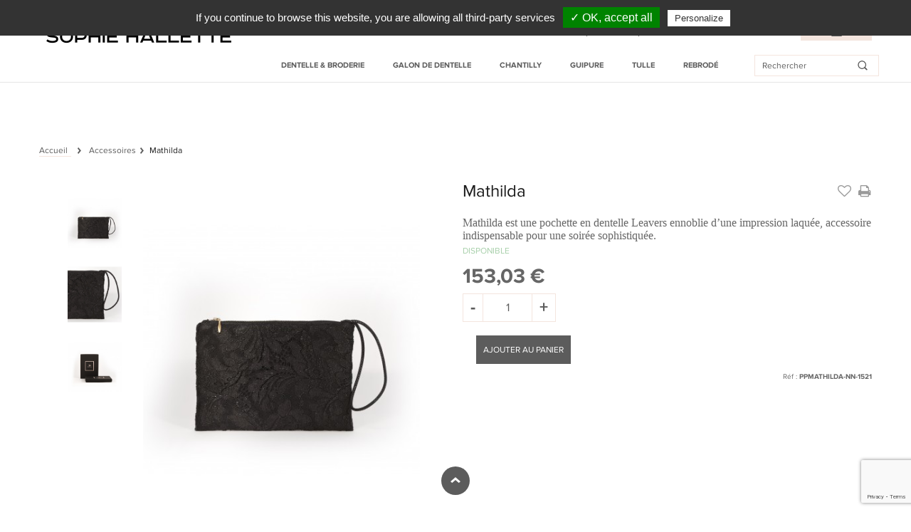

--- FILE ---
content_type: text/html; charset=utf-8
request_url: https://store.sophiehallette.com/fr/ppmathilda-nn-1521.html
body_size: 17635
content:
<!DOCTYPE HTML>
<!--[if lt IE 7]>
<html class="no-js lt-ie9 lt-ie8 lt-ie7 " lang="fr"><![endif]-->
<!--[if IE 7]>
<html class="no-js lt-ie9 lt-ie8 ie7" lang="fr"><![endif]-->
<!--[if IE 8]>
<html class="no-js lt-ie9 ie8" lang="fr"><![endif]-->
<!--[if gt IE 8]>
<html class="no-js ie9" lang="fr"><![endif]-->
<html lang="fr">
<head>
  <meta charset="utf-8"/>
  <title>Mathilda | Accessoires • Sophie Hallette</title>
      <meta name="description" content="Retrouvez Mathilda sur la boutique en ligne officielle de Sophie Hallette et tombez sous le charme de notre collection de accessoires"/>
      <meta name="generator" content="PrestaShop"/>
  <meta name="robots" content="index,follow"/>
  <meta name="viewport" content="width=device-width, minimum-scale=0.25, maximum-scale=1.0, initial-scale=1.0"/>
  <meta name="apple-mobile-web-app-capable" content="yes"/>
  <link rel="icon" type="image/vnd.microsoft.icon" href="/img/favicon.ico?1732864612"/>
  <link rel="shortcut icon" type="image/x-icon" href="/img/favicon.ico?1732864612"/>
            <link rel="stylesheet" href="https://store.sophiehallette.com/themes/fashion/cache/v_209_b26cdcbd39094f5b76106d7beff1e249_all.css" type="text/css" media="all"/>
          <link rel="stylesheet" href="https://store.sophiehallette.com/themes/fashion/cache/v_209_58ea42090baa1a95da3322d20db84e90_print.css" type="text/css" media="print"/>
          <meta property="og:type" content="product" />
<meta property="og:url" content="https://store.sophiehallette.com/fr/ppmathilda-nn-1521.html" />
<meta property="og:title" content="Mathilda | Accessoires • Sophie Hallette" />
<meta property="og:site_name" content="Sophie Hallette" />
<meta property="og:description" content="Retrouvez Mathilda sur la boutique en ligne officielle de Sophie Hallette et tombez sous le charme de notre collection de accessoires" />
<meta property="og:image" content="https://store.sophiehallette.com/1218-large_default/ppmathilda-nn-1521.jpg" />
<meta property="product:pretax_price:amount" content="153.03" />
<meta property="product:pretax_price:currency" content="EUR" />
<meta property="product:price:amount" content="153.03" />
<meta property="product:price:currency" content="EUR" />
<!-- prestashop_optimized --><link rel="canonical" href="https://store.sophiehallette.com/fr/ppmathilda-nn-1521.html" /><link rel="alternate" href="https://store.sophiehallette.com/fr/ppmathilda-nn-1521.html" hreflang="fr" /><link rel="alternate" href="https://store.sophiehallette.com/en/ppmathilda-nn-1521.html" hreflang="en" /><!-- /prestashop_optimized -->
			
  <!-- <link rel="stylesheet" href="https://fonts.googleapis.com/css?family=Open+Sans:300,600" type="text/css" media="all" /> -->
  <!--[if IE 8]>
  
<script type="text/javascript" src="https://store.sophiehallette.com/themes/fashion/js/html5shiv.js"></script>
  
<script type="text/javascript" src="https://store.sophiehallette.com/themes/fashion/js/respond.min.js"></script>
  <![endif]-->
  
  <link rel="stylesheet" type="text/css" href="https://store.sophiehallette.com/themes/fashion/css/font-face.css"/>
  

  
  
</head>
<body id="product"  class="option-1 product product-202 product-ppmathilda-nn-1521 category-21 category-accessoires hide-left-column hide-right-column lang_fr">
                      <div id="page">
              <div class="header-container" >
                                <header id="header">
                  <div>
                                        <div class="header-top-wrapper">
                      <div class="container">
                        <span class="header-top-text">MAISON DE TULLE ET DE DENTELLE - 1887</span>
                        <span class="header-top-text">SERVICE CLIENT : + 33 (0)3 27 76 55 76</span>
                      </div>
                    </div>

                                        <div class="container">
                      <div class="row">
                                                <div id="before_logo" class="visible-lg">
                          
                        </div>
                                                  <div class="top-container col-md-10">
                            <div class="row top-nav-container">
                              <div class="top-nav col-sm-12">
                                <nav><!-- Block user information module NAV  -->

<!-- /Block usmodule NAV --><!-- Block languages module -->
	<div id="languages-block-top" class="languages-block mainBorderColor mainColorBgHoverOnly">
									<div class="current visible-xs">
					<span>
                    fr
                    </span>
				</div>
												<ul id="first-languages" class="languages-block_ul">
							<li class="mainBgHoverColor selected">
				
																<a href="https://store.sophiehallette.com/fr/ppmathilda-nn-1521.html" title="Français (French)">
									
							<span class="iso-name">fr</span>
							<span class="long-name">Français</span>
				
					</a>
				
				<span class="separator"> / </span>
				</li>
							<li class="mainBgHoverColor">
				
																<a href="https://store.sophiehallette.com/en/ppmathilda-nn-1521.html" title="English (United States)">
									
							<span class="iso-name">en</span>
							<span class="long-name">English</span>
				
					</a>
				
				
				</li>
					</ul>
	</div>
<!-- /Block languages module -->
<!-- Block user information module NAV  -->
<div class="header_user_info hidden-xs">
    <div class="content_container">
    
  <!--   <a href="https://store.sophiehallette.com/fr/comparaison-produits/" title="Mon Comparer">
        Comparer
    </a> -->
            <a href="https://store.sophiehallette.com/fr/module/blockwishlist/mywishlist/"  rel="nofollow" title="Wishlist">
        Wishlist <span id="wihslist-nbproducts"></span>
    </a>
      <a href="https://store.sophiehallette.com/fr/info/tarifs-professionnels/" title="Tarifs professionnels">Tarifs professionnels</a>
    <a href="https://store.sophiehallette.com/fr/mon-compte/" title="Mon Compte Client" class="account" rel="nofollow">Mon Compte</a>
    </div>
</div>
<!-- /Block usmodule NAV -->
</nav>
                              </div>
                            </div>
                            <div class="header_logo visible-mobile visible-xs visible-sm">
                              <a class="logo-im" href="http://store.sophiehallette.com/fr/" title="Sophie Hallette">
                                <img class="logo img-responsive" src="https://store.sophiehallette.com/img/sophie-halette-logo-1715069714.jpg"
                                     alt="Sophie Hallette" width="280" height="41"/>
                              </a>
                            </div>
                            <div class="clearfix top-menu-container container">
                              <!-- <div class="col-sm-12"> -->
                              <nav id="nav_topmenu" class="navbar navbar-default" role="navigation">
  <!-- Brand and toggle get grouped for better mobile display -->
    <div class="navbar-header container">
        <button type="button" id="buttonMenu" class="navbar-toggle" data-toggle="collapse" data-target="#topmenu">
            <span>Toggle navigation</span>
        </button>
        <a class="navbar-brand" href="#">Menu</a>
    </div>
</nav>
<div class="collapse navbar-collapse container" id="topmenu">
        <ul class="nav navbar-nav">
                    <li class="level-1">
                                    <a href="https://store.sophiehallette.com/fr/dentelle/" >Dentelle & Broderie</a>
                                    
                            </li>
                    <li class="level-1">
                                    <a href="https://store.sophiehallette.com/fr/galon-de-dentelle/" >Galon de dentelle</a>
                                    
                            </li>
                    <li class="level-1">
                                    <a href="https://store.sophiehallette.com/fr/dentelle-chantilly/" >Chantilly</a>
                                    
                            </li>
                    <li class="level-1">
                                    <a href="https://store.sophiehallette.com/fr/dentelle-guipure/" >Guipure</a>
                                    
                            </li>
                    <li class="level-1">
                                    <a href="https://store.sophiehallette.com/fr/tulle/" >Tulle</a>
                                    
                            </li>
                    <li class="level-1">
                                    <a href="https://store.sophiehallette.com/fr/rebrode/" >Rebrodé</a>
                                    
                            </li>
                </ul>
    </div>
	<!--/ Menu -->

<div id="search_block_top" >
	<form method="get" action="https://store.sophiehallette.com/fr/recherche/" id="searchbox">
		<div class="search_block_top_form">
			<label class="sr-only" for="search_query_top"><!-- image on background --></label>
			<input type="hidden" name="controller" value="search" />
			<input type="hidden" name="orderby" value="position" />
			<input type="hidden" name="orderway" value="desc" />
			<input class="search_query form-control" type="text" id="search_query_top" name="search_query" value="Rechercher" onfocus="if(this.value=='Rechercher')this.value='';" onblur="if (this.value=='')this.value='Rechercher'" />
			<input type="submit" name="submit_search" value="" class="search_button" />
                </div>
	</form>
</div>



<!-- MODULE Block cart -->
<div class="shopping_cart_container">

	<div class="shopping_cart">
		<a class="mainColorBgHoverOnly mainBorderColor" href="https://store.sophiehallette.com/fr/commande/" title="Voir mon panier" rel="nofollow">
			<span class="icon-cart"></span>
			
            			
			<span class="ajax_cart_total unvisible">
				
			</span>
			
						

		</a>
					<div class="cart_block block exclusive ">
                <div id="wrap_block_cart_content" class="mCustomScrollbar">
				<div class="block_content">
					<!-- block list of products -->
					<div class="cart_block_list">
												<p class="cart_block_no_products">
							Votre panier est vide
						</p>
												<!-- <div class="cart-prices">
							<div class="cart-prices-line first-line hidden">
								<span class="price cart_block_shipping_cost ajax_cart_shipping_cost">
																			Livraison gratuite
																	</span>
								<span>
									Livraison
								</span>
							</div>
																					<div class="cart-prices-line last-line">
								<span>Sous-total panier:</span>
                                <span class="price cart_block_total ajax_block_cart_total">0,00 €</span>
							</div>
															<p>
								
									Les prix sont TTC
								
								</p>
													</div> -->
						<p class="cart-buttons">
                            <a class="btn btn-default button button-small mainBorder" href="https://store.sophiehallette.com/fr/commande/" title="Commander" rel="nofollow">
								<span class="btnbgcolorhover">
									Mon panier<!-- <i class="icon-angle-right right"></i> -->
								</span>
							</a>
							<!-- <a id="button_order_cart" class="btn btn-default button button-small mainBorder" href="https://store.sophiehallette.com/fr/commande/" title="Commander" rel="nofollow">
								<span class="btnbgcolorhover">
									Caisse<i class="icon-angle-right right"></i>
								</span>
							</a> -->

						</p>
					</div>
				</div>
                </div>
			</div><!-- .cart_block -->
			</div>
</div>

	<div id="layer_cart">
		<div class="clearfix">
			<div class="layer_cart_product col-xs-12 col-md-6">
				<span class="cross" title="Fermer la fenêtre"></span>
				<p class="cart-section-title">

					<!-- <i class="icon-ok"></i> -->Produit ajouté au panier avec succès
				</p>
				<div class="product-image-container layer_cart_img">
				</div>
				<div class="layer_cart_product_info">
					<span id="layer_cart_product_title" class="product-name"></span>
					<div class="layer_cart_product_attributes">Couleur : <span id="layer_cart_product_attributes_color"></span></div>
					<div class="layer_cart_product_attributes">Largeur : <span id="layer_cart_product_feature_width"></span></div>
					<div class="layer_cart_product_attributes">Longueur : <span id="layer_cart_product_attributes_length"></span></div>
					<div class="layer_cart_product_attributes">
						Quantité : 
						<span id="layer_cart_product_quantity"></span>
					</div>
					<div id="bloc_cart_product_price">
						<strong class="dark">Total :</strong>
						<span id="layer_cart_product_price"></span>
					</div>
				</div>
			</div>
			<div class="layer_cart_cart col-xs-12 col-md-6">
				<p class="cart-section-title">

					<!-- Plural Case [both cases are needed because page may be updated in Javascript] -->
					<span class="ajax_cart_product_txt_s  unvisible">
						Il y a <span class="ajax_cart_quantity">0</span> produits dans votre panier

					</span>
					<!-- Singular Case [both cases are needed because page may be updated in Javascript] -->
					<span class="ajax_cart_product_txt ">
						Il y a 1 produit dans votre panier
					</span>
				</p>

				<div class="layer_cart_row">
					<strong class="dark">
						Total produits
						
							de la commande*
						
					</strong>
					<span class="ajax_block_products_total">
											</span>
				</div>

								<!-- <div class="layer_cart_row">
					<strong class="dark">
                        					</strong>
					<span class="ajax_cart_shipping_cost">
											</span>
				</div> -->
								<div class="layer-total layer_cart_row">
					<strong class="dark">
						Total
						
							de la commande*
						
					</strong>
					<span class="ajax_block_cart_total">
											</span>
				</div>
				<div class="button-container">
					<span class="btn button exclusive-medium mainBorderLightHoverOnly" title="Continuer mes achats">
						<span class="mainBgHoverOnly">
							<a href=""><!-- <i class="icon-angle-left left"></i> -->Continuer mes achats</a>
						</span>
					</span>
					<a class="btn btn-default button button-medium mainBorder"	href="https://store.sophiehallette.com/fr/commande/" title="Commander" rel="nofollow">
						<span class="mainBgHoverColor">
							Commander<!-- <i class="icon-angle-right right"></i> -->
						</span>
					</a>
					<p>*Les frais de livraison sont de 9,00€ en France, 14,00€ en Europe et 29€ pour le reste du monde, pour une commande inférieure à 100€ . Pour toute commande supérieure à 100€, les frais de livraison sont offerts.</p>
				</div>
			</div>
		</div>
		<!-- <div class="crossseling"></div> -->
	</div> <!-- #layer_cart -->
	<div class="layer_cart_overlay"></div>

<!-- /MODULE Block cart -->                              <!-- </div> -->
                            </div>
                          </div>
                                                <div id="header_logo" class="header_logo col-md-2">
                          <a class="logo-im mainBgColor" href="http://store.sophiehallette.com/fr/" title="Sophie Hallette">
                            <img class="logo img-responsive" src="https://store.sophiehallette.com/img/sophie-halette-logo-1715069714.jpg"
                                 alt="Sophie Hallette" width="280" height="41"/>
                          </a>
                        </div>
                                                                      </div>
                    </div>
                                                            </div>
                </header>
                            </div>
            <div id="topcolumn" class="columns-container">
              <div id="top_column" class="container">
                                  
                                </div>
            </div>

                          <div class="columns-container breadcrumb__product">
                <div class="container-fluid">
                  
<!-- Breadcrumb -->
<div class="container breadcrumb clearfix" itemscope itemtype="http://data-vocabulary.org/Breadcrumb">
	<a class="home" href="http://store.sophiehallette.com/fr/" title="Retour &agrave; Accueil" itemprop="url"><span itemprop="title">Accueil</span></a>
			<span class="navigation-pipe" >&gt;</span>
					<a href="https://store.sophiehallette.com/fr/accessoires/" title="Accessoires" data-gg="">Accessoires</a><span class="navigation-pipe">></span>Mathilda
			    <!-- <a href="javascript:history.back()" class="page-return">Retourner &agrave; la page pr&eacute;c&eacute;dante</a> -->
</div>
<!-- /Breadcrumb -->
                </div>
              </div>
            
            <div class="columns-container">
              <div id="columns" class="container">
                
                <div class="criteo-canvas" zoneid="zoneid"></div>

                

                                
    <div class="primary_block  full-width row"
         itemscope itemtype="http://schema.org/Product">
                        <!-- left infos-->
        <div class="mobile-column pb-left-column col-xs-12 col-sm-6 col-md-5 col-lg-6">
                            <!-- thumbnails -->
                <div id="views_block"
                     class="clearfix  hidden-xs col-sm-2 col-md-2">
                                        <div id="thumbs_list">
                        <ul id="thumbs_list_frame">
                                                                                                                                                                                                                                                    <li id="thumbnail_1218">
                                        <a
                                                                                                    href="javascript:void(0);"
                                                    rel="{gallery: 'gal1', smallimage: 'https://store.sophiehallette.com/1218-product_default/ppmathilda-nn-1521.jpg',largeimage: 'https://store.sophiehallette.com/1218-thickbox_default/ppmathilda-nn-1521.jpg'}"
                                                                                                data-image="https://store.sophiehallette.com/1218-product_default/ppmathilda-nn-1521.jpg"
                                                data-zoom-image="https://store.sophiehallette.com/1218-thickbox_default/ppmathilda-nn-1521.jpg"
                                                title="PPMATHILDA-NN-1521">
                                            <img class="img-responsive" id="thumb_1218"
                                                 src="https://store.sophiehallette.com/1218-cart_default/ppmathilda-nn-1521.jpg"
                                                 alt="PPMATHILDA-NN-1521"
                                                 title="PPMATHILDA-NN-1521"
                                                 height="84" width="70"
                                                 itemprop="image"/>
                                        </a>
                                    </li>
                                                                                                                                                                                                                        <li id="thumbnail_1219">
                                        <a
                                                                                                    href="javascript:void(0);"
                                                    rel="{gallery: 'gal1', smallimage: 'https://store.sophiehallette.com/1219-product_default/ppmathilda-nn-1521.jpg',largeimage: 'https://store.sophiehallette.com/1219-thickbox_default/ppmathilda-nn-1521.jpg'}"
                                                                                                data-image="https://store.sophiehallette.com/1219-product_default/ppmathilda-nn-1521.jpg"
                                                data-zoom-image="https://store.sophiehallette.com/1219-thickbox_default/ppmathilda-nn-1521.jpg"
                                                title="PPMATHILDA-NN-1521">
                                            <img class="img-responsive" id="thumb_1219"
                                                 src="https://store.sophiehallette.com/1219-cart_default/ppmathilda-nn-1521.jpg"
                                                 alt="PPMATHILDA-NN-1521"
                                                 title="PPMATHILDA-NN-1521"
                                                 height="84" width="70"
                                                 itemprop="image"/>
                                        </a>
                                    </li>
                                                                                                                                                                                                                        <li id="thumbnail_1220" class="last">
                                        <a
                                                                                                    href="javascript:void(0);"
                                                    rel="{gallery: 'gal1', smallimage: 'https://store.sophiehallette.com/1220-product_default/ppmathilda-nn-1521.jpg',largeimage: 'https://store.sophiehallette.com/1220-thickbox_default/ppmathilda-nn-1521.jpg'}"
                                                                                                data-image="https://store.sophiehallette.com/1220-product_default/ppmathilda-nn-1521.jpg"
                                                data-zoom-image="https://store.sophiehallette.com/1220-thickbox_default/ppmathilda-nn-1521.jpg"
                                                title="PPMATHILDA-NN-1521">
                                            <img class="img-responsive" id="thumb_1220"
                                                 src="https://store.sophiehallette.com/1220-cart_default/ppmathilda-nn-1521.jpg"
                                                 alt="PPMATHILDA-NN-1521"
                                                 title="PPMATHILDA-NN-1521"
                                                 height="84" width="70"
                                                 itemprop="image"/>
                                        </a>
                                    </li>
                                                                                    </ul>
                    </div> <!-- end thumbs_list -->
                                    </div>
                <!-- end views-block -->
                <!-- end thumbnails -->
                        <!-- product img-->
            <div id="image-block" class="clearfix col-xs-12 col-sm-10 col-md-10">
                
                                                    <span id="view_full_size" class="">
						 <span id="prev"></span>
						<span id="next"></span>
                                                    <a class="zoom" id="zoomLink"
                               title="PPMATHILDA-NN-1521"
                               rel="gal1"
                               href="https://store.sophiehallette.com/1218-thickbox_default/ppmathilda-nn-1521.jpg"
                               itemprop="url">
                                <img class="showImg" itemprop="image"
                                    data-zoom-image="https://store.sophiehallette.com/1218-thickbox_default/ppmathilda-nn-1521.jpg"
                                     src="https://store.sophiehallette.com/1218-product_default/ppmathilda-nn-1521.jpg"
                                     title="PPMATHILDA-NN-1521"
                                     alt="PPMATHILDA-NN-1521 - Sophie Hallette"/>
                                                            </a>

                            
											</span>
                            </div> <!-- end image-block -->

            
        </div> <!-- end pb-left-column -->
        <!-- end left infos-->
        <!-- center infos -->
        <div class="mobile-column pb-center-column col-xs-12 col-sm-6 col-md-7 col-lg-6">
            
            <h1 class="product-name" itemprop="name">Mathilda</h1>
            
                            <div id="short_description_block">
                                            <div id="short_description_content" class="rte align_justify" itemprop="description"><p>Mathilda est une pochette en dentelle Leavers ennoblie d’une impression laquée, accessoire indispensable pour une soirée sophistiquée.</p></div>
                        <!-- SIZE -->
                                                                        <!-- /SIZE -->
                    
                                            <p class="buttons_bottom_block btnbgcolor">
                            <a href="javascript:{}" class="button">
                                Plus de d&eacute;tails
                            </a>
                        </p>
                                        <!---->
                </div>
                <!-- end short_description_block -->
            
                        <!-- <p id="product_condition">
				<label>Condition </label>
				<span class="editable" itemprop="condition">                Nouveau
                            </span>
			</p> -->
                            <!-- number of item in stock -->
                <!-- <p id="pQuantityAvailable">
					<span id="quantityAvailable">22</span>
					<span  style="display: none;" id="quantityAvailableTxt">Article</span>
					<span  id="quantityAvailableTxtMultiple">Produits</span>
				</p> -->
                        
            <p id="availability_date" style="display: none;">
                <span id="availability_date_label">Date de disponibilit&eacute; :</span>
                <span id="availability_date_value"></span>
            </p>
            <!-- Out of stock hook -->
            

            
                <div class="box-info-product">
                    <div id="box-low-qty">
                        <span id="stock-instock" >Disponible</span>
                        <span id="stock-soonout" style="display: none;">Derni&egrave;res pi&egrave;ces</span>
                        <span id="stock-outofst" style="display: none;">&Eacute;puis&eacute;</span>
                    </div>
                    <div class="cross-size">
                                                                    </div>
                                        	<!-- add to cart form-->
						<form id="buy_block" action="https://store.sophiehallette.com/fr/panier/" method="post">
							<!-- hidden datas -->
							<p class="hidden">
								<input type="hidden" name="token" value="c503a3981a5e40fb9faec6047252937b" />
								<input type="hidden" name="id_product" value="202" id="product_page_product_id" />
								<input type="hidden" name="add" value="1" />
								<input type="hidden" name="id_product_attribute" id="idCombination" value="" />
							</p>
							<div class="box-info-product">
							 <!-- PRICE -->
                                            <div class="content_prices">
                                                                                                    <!-- prices -->
                                                    <div class="price">
                                                        <p class="our_price_display" itemprop="offers" itemscope
                                                           itemtype="http://schema.org/Offer">
                                                            <link itemprop="availability"
                                                                  href="http://schema.org/InStock">
                                                                                                                            <span class="our_price_display-price" itemprop="price"
                                                                      class="productPrice">153,03 €</span>
                                                                <meta itemprop="priceCurrency"
                                                                      content="EUR"/>
                                                                                                                        <span class="old_price">
                                                                                                                            <span class="old_price_display"></span>
                                                                                                                        </span>
                                                        </p>
                                                    </div>
                                                    <!-- end prices -->
                                                    <p id="reduction_amount_disabled" 
                                                       style="display:none">
                                                        <span id="reduction_amount_display">
                                                        
                                                        </span>
                                                    </p>
                                                                                                                                                                                                             
                                            </div>
								<div class="product_attributes clearfix">
									<!-- quantity wanted -->
																		<div class="clearfix quantity_wanted_p">
                                        <label for="quantity_wanted" class="sr-only">Quantit&eacute; :</label>
                                       	<a href="#" data-field-qty="quantity_wanted" class="btn btn-transparent product_quantity_down">-</a>
										<input type="text" name="qty" id="quantity_wanted" class="quantity_wanted text form-control big" value="1" />
										<a href="#" data-field-qty="quantity_wanted" class="btn btn-transparent product_quantity_up">+</a>
										<span class="clearfix"></span>
									</div>

																		<!-- minimal quantity wanted -->
									<p id="minimal_quantity_wanted_p" style="display: none;">
										La quantit&eacute;e minimum pour pouvoir commander est de <b id="minimal_quantity_label">1</b>
									</p>
                        								</div> <!-- end product_attributes -->
								<div class="box-cart-bottom">
									<div>
										<p id="add_to_cart" class="buttons_bottom_block no-print">
											<button type="submit" name="Submit" class="btn btn-primary">
												<span>Ajouter au panier</span>
											</button>
										</p>
									</div>
								</div> <!-- end box-cart-bottom -->
							</div> <!-- end box-info-product -->
						</form>
                                    </div>
                                        <!-- usefull links-->
                <ul id="usefull_link_block" class="clearfix no-print">
                    
<li class="no-print">
	<div id="wishlist_button" class="false-link btnbgcolor btnbgcolorhover" href="#" onclick="WishlistCart('wishlist_block_list', 'add', '202', false, 1); return false;" rel="nofollow"  title="Ajouter à ma liste">
		<span>Ajouter à ma liste</span>
	</div>
    <!-- <a class="add_to_compare btnbgcolor btnbgcolorhover" data-id-product="202" href="javascript:void(0)" >Add to Compare</a> -->
</li>
                                        <li class="print">
                        <div class="false-link print-link">
                            <span>Imprimer</span>
                        </div>
                    </li>
                    
                </ul>
                        
            <!-- AddThis Button BEGIN -->
                            <!--<div class="addthis_toolbox addthis_default_style">
            <a class="addthis_button_facebook_like" fb:like:layout="button_count"></a>
            <a class="addthis_button_tweet"></a>
            <a class="addthis_button_pinterest_pinit" pi:pinit:layout="horizontal" pi:pinit:media="http://www.addthis.com/cms-content/images/features/pinterest-lg.png"></a>
            <a class="addthis_button_google_plusone" g:plusone:size="medium"></a>
            </div>
            
            
<script type="text/javascript" src="//s7.addthis.com/js/300/addthis_widget.js#pubid=ra-51af7eb773c77fe2"></script>-->
                <!-- AddThis Button END -->
            
            <p id="product_reference"               class="reference">
                <!--label-->R&eacute;f :  <!--/label-->
                <span class="editable"
                      itemprop="sku">PPMATHILDA-NN-1521</span>
            </p>
        </div>
    </div>
    <!-- end primary_block -->
    <div id="tab-container">
        <!-- Nav tabs -->
        <ul id="product-tabs" class="nav nav-tabs" role="tablist">
                            <li class="active"><a href="#description-tab" role="tab"
                                      data-toggle="tab">Description</a></li>                                </ul>

        <!-- Tab panes -->
        <div id="product-tab-content" class="tab-content">
                            <div class="tab-pane active fade in" id="description-tab">
                    <p>Qu’elle se glisse dans le sac à main ou qu’elle le remplace le temps d’une soirée, qu’elle apporte sa fantaisie à une tenue boyish ou à une robe de mariée, la pochette est un accessoire aussi minimaliste qu’indispensable. Zippées et agrémentées d’une dragonne, les pochettes Sophie Hallette révèlent les prouesses de la dentelle Leavers. Ennoblis par une impression laquée, les rinceaux brillants de <strong>Mathilda</strong> apportent la touche indispensable pour une soirée parfaite.</p>
<p>Cette pochette est composée d’un zip doré et d’une cordelette noire en coton ciré permettant de la porter au poignet. Elle est enveloppée avec soin d'un papier de soie délicat et glissée dans un écrin exclusif. Cette pochette en dentelle Leavers existe également en version cuivrée sous le nom de "Diana".</p>
<p>Dimensions : 15 x 22 cm</p>
                </div>
                                            </div>
    </div>
                    
                <section class="page-product-box blockproductscategory">
	<h2 class="productscategory">Nous vous conseillons également</h2>
    <div id="scroll_group">
        <a id="productscategory_scroll_right" class="next_slide btnbgcolorhoveronly" title="Next" href="javascript:{}">Next</a>        <a id="productscategory_scroll_left" class="prev_slide btnbgcolorhoveronly" title="Previous" href="javascript:{}">Previous</a>    </div>
	<div id="productscategory_list" class="clearfix">
	   
        
                                                                
    
    
    
	<input type="hidden" class="case-width" value="full-width" />
	<!-- Products list -->
	<ul id="productscategory_list_ul" class="product_list grid row">


                                    
                
                
                                                                                                                                                                                                    				<li class="ajax_block_product full-width col-xs-12 col-sm-4 col-md-3 first-in-line first-item-of-tablet-line first-item-of-mobile-line ">
                                                                                                                                                                                        					<div class="product-container" itemscope itemtype="http://schema.org/Product">
						<div class="left-block">
							<div id="content_product" class="product-image-container">
								<a class="product_img_link"	href="https://store.sophiehallette.com/fr/pcparfaite-nb-1318.html" title="La Parfaite Marine" itemprop="url">
									<div class="img1">
										<img class="replace-2x img-responsive firstImg" src="https://store.sophiehallette.com/1292-home_default/pcparfaite-nb-1318.jpg" alt="PCPARFAITE-NB-1318" title="PCPARFAITE-NB-1318"  itemprop="image" />
                    									</div>
                                    										<div class="img2">
											<span class="filter"></span>
											<span class="cadre">
												<button class="buttonDiscoverProduct">Je d&eacute;couvre le produit</button>
											</span>

											<img class="test replace-2x responsive-img" src="https://store.sophiehallette.com/1293-home_default/pcparfaite-nb-1318.jpg" alt="PCPARFAITE-NB-1318" title="PCPARFAITE-NB-1318" itemprop="image" />
										</div>
                                    								</a>
								<!-- 								<a title="Aper&ccedil;u rapide" class="quick-view" href="https://store.sophiehallette.com/fr/pcparfaite-nb-1318.html" rel="https://store.sophiehallette.com/fr/pcparfaite-nb-1318.html">
									<span title="Aper&ccedil;u rapide">Aper&ccedil;u rapide</span>
								</a>
							 -->
                                
                                                                							</div>
						</div>
						<div class="right-block">
							<p class="product-name-block" itemprop="name">
                                								<a class="product-name" href="https://store.sophiehallette.com/fr/pcparfaite-nb-1318.html" title="La Parfaite Marine" itemprop="url" >
                                    La Parfaite Marine
								</a>
							</p>
                            
                            
                                                            									<div class="color-list-container"></div>
                                								<div itemprop="offers" itemscope itemtype="http://schema.org/Offer" class="content_price">
                                    
                                      									                        <span itemprop="price" class="price product-price">
										                                                                            67,29 €
                                                                                        </span>
                                      
								<meta itemprop="priceCurrency" content="1" />
                                        
                                        								</div>
                                                        
							<div class="product-flags">
                                                                                                                                    							</div>
                            
						</div>
                        
					</div><!-- /product-container> -->
				</li>
                                                
                
                
                                                                                                                                                                                                    				<li class="ajax_block_product full-width col-xs-12 col-sm-4 col-md-3 last-item-of-mobile-line ">
                                                                                                                                                                                        					<div class="product-container" itemscope itemtype="http://schema.org/Product">
						<div class="left-block">
							<div id="content_product" class="product-image-container">
								<a class="product_img_link"	href="https://store.sophiehallette.com/fr/pcgarconne-ng-1318.html" title="La Garçonne" itemprop="url">
									<div class="img1">
										<img class="replace-2x img-responsive firstImg" src="https://store.sophiehallette.com/1187-home_default/pcgarconne-ng-1318.jpg" alt="La Garçonne" title="La Garçonne"  itemprop="image" />
                    									</div>
                                    										<div class="img2">
											<span class="filter"></span>
											<span class="cadre">
												<button class="buttonDiscoverProduct">Je d&eacute;couvre le produit</button>
											</span>

											<img class="test replace-2x responsive-img" src="https://store.sophiehallette.com/1190-home_default/pcgarconne-ng-1318.jpg" alt="La Garçonne" title="La Garçonne" itemprop="image" />
										</div>
                                    								</a>
								<!-- 								<a title="Aper&ccedil;u rapide" class="quick-view" href="https://store.sophiehallette.com/fr/pcgarconne-ng-1318.html" rel="https://store.sophiehallette.com/fr/pcgarconne-ng-1318.html">
									<span title="Aper&ccedil;u rapide">Aper&ccedil;u rapide</span>
								</a>
							 -->
                                
                                                                							</div>
						</div>
						<div class="right-block">
							<p class="product-name-block" itemprop="name">
                                								<a class="product-name" href="https://store.sophiehallette.com/fr/pcgarconne-ng-1318.html" title="La Garçonne" itemprop="url" >
                                    La Garçonne
								</a>
							</p>
                            
                            
                                                            									<div class="color-list-container"></div>
                                								<div itemprop="offers" itemscope itemtype="http://schema.org/Offer" class="content_price">
                                    
                                      									                        <span itemprop="price" class="price product-price">
										                                                                            67,29 €
                                                                                        </span>
                                      
								<meta itemprop="priceCurrency" content="1" />
                                        
                                        								</div>
                                                        
							<div class="product-flags">
                                                                                                                                    							</div>
                            
						</div>
                        
					</div><!-- /product-container> -->
				</li>
                                                
                
                
                                                                                                                                                                                                    				<li class="ajax_block_product full-width col-xs-12 col-sm-4 col-md-3 last-item-of-tablet-line first-item-of-mobile-line ">
                                                                                                                                                                                        					<div class="product-container" itemscope itemtype="http://schema.org/Product">
						<div class="left-block">
							<div id="content_product" class="product-image-container">
								<a class="product_img_link"	href="https://store.sophiehallette.com/fr/pcreveuse-nv-1318.html" title="La Rêveuse" itemprop="url">
									<div class="img1">
										<img class="replace-2x img-responsive firstImg" src="https://store.sophiehallette.com/1306-home_default/pcreveuse-nv-1318.jpg" alt="La Rêveuse" title="La Rêveuse"  itemprop="image" />
                    									</div>
                                    										<div class="img2">
											<span class="filter"></span>
											<span class="cadre">
												<button class="buttonDiscoverProduct">Je d&eacute;couvre le produit</button>
											</span>

											<img class="test replace-2x responsive-img" src="https://store.sophiehallette.com/1305-home_default/pcreveuse-nv-1318.jpg" alt="La Rêveuse" title="La Rêveuse" itemprop="image" />
										</div>
                                    								</a>
								<!-- 								<a title="Aper&ccedil;u rapide" class="quick-view" href="https://store.sophiehallette.com/fr/pcreveuse-nv-1318.html" rel="https://store.sophiehallette.com/fr/pcreveuse-nv-1318.html">
									<span title="Aper&ccedil;u rapide">Aper&ccedil;u rapide</span>
								</a>
							 -->
                                
                                                                							</div>
						</div>
						<div class="right-block">
							<p class="product-name-block" itemprop="name">
                                								<a class="product-name" href="https://store.sophiehallette.com/fr/pcreveuse-nv-1318.html" title="La Rêveuse" itemprop="url" >
                                    La Rêveuse
								</a>
							</p>
                            
                            
                                                            									<div class="color-list-container"></div>
                                								<div itemprop="offers" itemscope itemtype="http://schema.org/Offer" class="content_price">
                                    
                                      									                        <span itemprop="price" class="price product-price">
										                                                                            67,29 €
                                                                                        </span>
                                      
								<meta itemprop="priceCurrency" content="1" />
                                        
                                        								</div>
                                                        
							<div class="product-flags">
                                                                                                                                    							</div>
                            
						</div>
                        
					</div><!-- /product-container> -->
				</li>
                                                
                
                
                                                                                                                                                                                                    				<li class="ajax_block_product full-width col-xs-12 col-sm-4 col-md-3 last-in-line first-item-of-tablet-line last-item-of-mobile-line ">
                                                                                                                                                                                        					<div class="product-container" itemscope itemtype="http://schema.org/Product">
						<div class="left-block">
							<div id="content_product" class="product-image-container">
								<a class="product_img_link"	href="https://store.sophiehallette.com/fr/pf001c-65.html" title="Jeanne 1C" itemprop="url">
									<div class="img1">
										<img class="replace-2x img-responsive firstImg" src="https://store.sophiehallette.com/1347-home_default/pf001c-65.jpg" alt="Jeanne 1C" title="Jeanne 1C"  itemprop="image" />
                    									</div>
                                    										<div class="img2">
											<span class="filter"></span>
											<span class="cadre">
												<button class="buttonDiscoverProduct">Je d&eacute;couvre le produit</button>
											</span>

											<img class="test replace-2x responsive-img" src="https://store.sophiehallette.com/1348-home_default/pf001c-65.jpg" alt="Jeanne 1C" title="Jeanne 1C" itemprop="image" />
										</div>
                                    								</a>
								<!-- 								<a title="Aper&ccedil;u rapide" class="quick-view" href="https://store.sophiehallette.com/fr/pf001c-65.html" rel="https://store.sophiehallette.com/fr/pf001c-65.html">
									<span title="Aper&ccedil;u rapide">Aper&ccedil;u rapide</span>
								</a>
							 -->
                                
                                                                							</div>
						</div>
						<div class="right-block">
							<p class="product-name-block" itemprop="name">
                                								<a class="product-name" href="https://store.sophiehallette.com/fr/pf001c-65.html" title="Jeanne 1C" itemprop="url" >
                                    Jeanne 1C
								</a>
							</p>
                            
                            
                                                            									<div class="color-list-container"></div>
                                								<div itemprop="offers" itemscope itemtype="http://schema.org/Offer" class="content_price">
                                    
                                      									                        <span itemprop="price" class="price product-price">
										                                                                            198,96 €
                                                                                        </span>
                                      
								<meta itemprop="priceCurrency" content="1" />
                                        
                                        								</div>
                                                        
							<div class="product-flags">
                                                                                                                                    							</div>
                            
						</div>
                        
					</div><!-- /product-container> -->
				</li>
                                                                                                                                                                                                                                                                                                                                                                                                                                                                                                                                                            
        


        
        
        
                                                                                                                    		<li class="ajax_block_product full-width col-xs-12 col-sm-4 col-md-3 last-line first-item-of-tablet-line last-item-of-mobile-line last-mobile-line ">
            <div class="encart-container">
                <div class="encart-box">
                    <div class="encart-content">
                        <div>
                          
                            <span>Cette s&eacute;lection ne vous pr&eacute;sente qu&#039;une partie de la collection Sophie Hallette. <br><br> Si vous souhaitez d&eacute;couvrir l&#039;int&eacute;gralit&eacute; de nos dentelles, broderies, galons de dentelle &amp; guipures, n&#039;h&eacute;sitez pas &agrave; prendre contact avec nous <a href="https://store.sophiehallette.com/fr/nous-contacter/"><strong>par email</strong></a> ou au<br><strong>+ 33 (0)3 27 76 55 76.</strong></span>
                        </div>
                    </div>
                </div>
            </div>
		</li>

        

                                                                                                                    
                
                
                                                                                                                                                                                                    				<li class="ajax_block_product full-width col-xs-12 col-sm-4 col-md-3 last-in-line first-item-of-mobile-line ">
                                                                                                                                                                                        					<div class="product-container" itemscope itemtype="http://schema.org/Product">
						<div class="left-block">
							<div id="content_product" class="product-image-container">
								<a class="product_img_link"	href="https://store.sophiehallette.com/fr/pf001b-65.html" title="Jeanne 1B" itemprop="url">
									<div class="img1">
										<img class="replace-2x img-responsive firstImg" src="https://store.sophiehallette.com/1343-home_default/pf001b-65.jpg" alt="Jeanne 1B" title="Jeanne 1B"  itemprop="image" />
                                        									</div>
                                    										<div class="img2">
											<span class="filter"></span>
											<span class="cadre">
												<button class="buttonDiscoverProduct">Je d&eacute;couvre le produit</button>
											</span>

											<img class="test replace-2x responsive-img" src="https://store.sophiehallette.com/1344-home_default/pf001b-65.jpg" alt="Jeanne 1B" title="Jeanne 1B" itemprop="image" />
										</div>
                                    								</a>
								<!-- 								<a title="Aper&ccedil;u rapide" class="quick-view" href="https://store.sophiehallette.com/fr/pf001b-65.html" rel="https://store.sophiehallette.com/fr/pf001b-65.html">
									<span title="Aper&ccedil;u rapide">Aper&ccedil;u rapide</span>
								</a>
							 -->
                                
                                                                							</div>
						</div>
						<div class="right-block">
							<p class="product-name-block" itemprop="name">
                                								<a class="product-name" href="https://store.sophiehallette.com/fr/pf001b-65.html" title="Jeanne 1B" itemprop="url" >
                                    Jeanne 1B
								</a>
							</p>
                            
                            
                                                            									<div class="color-list-container"></div>
                                								<div itemprop="offers" itemscope itemtype="http://schema.org/Offer" class="content_price">
                                    
                                    									                        <span itemprop="price" class="price product-price">
										                                                                            198,96 €
                                                                                        </span>
                                    								</span>
								<meta itemprop="priceCurrency" content="1" />
                                        
                                        								</div>
                                                        
							<div class="product-flags">
                                                                                                                                    							</div>
                            
						</div>
                        
					</div><!-- /product-container> -->
				</li>
                                                
                
                
                                                                                                                                                                                                    				<li class="ajax_block_product full-width col-xs-12 col-sm-4 col-md-3 first-item-of-tablet-line last-item-of-mobile-line ">
                                                                                                                                                                                        					<div class="product-container" itemscope itemtype="http://schema.org/Product">
						<div class="left-block">
							<div id="content_product" class="product-image-container">
								<a class="product_img_link"	href="https://store.sophiehallette.com/fr/pe001a-165.html" title="Simone 1A" itemprop="url">
									<div class="img1">
										<img class="replace-2x img-responsive firstImg" src="https://store.sophiehallette.com/1352-home_default/pe001a-165.jpg" alt="Simone 1A" title="Simone 1A"  itemprop="image" />
                                        									</div>
                                    										<div class="img2">
											<span class="filter"></span>
											<span class="cadre">
												<button class="buttonDiscoverProduct">Je d&eacute;couvre le produit</button>
											</span>

											<img class="test replace-2x responsive-img" src="https://store.sophiehallette.com/1353-home_default/pe001a-165.jpg" alt="Simone 1A" title="Simone 1A" itemprop="image" />
										</div>
                                    								</a>
								<!-- 								<a title="Aper&ccedil;u rapide" class="quick-view" href="https://store.sophiehallette.com/fr/pe001a-165.html" rel="https://store.sophiehallette.com/fr/pe001a-165.html">
									<span title="Aper&ccedil;u rapide">Aper&ccedil;u rapide</span>
								</a>
							 -->
                                
                                                                							</div>
						</div>
						<div class="right-block">
							<p class="product-name-block" itemprop="name">
                                								<a class="product-name" href="https://store.sophiehallette.com/fr/pe001a-165.html" title="Simone 1A" itemprop="url" >
                                    Simone 1A
								</a>
							</p>
                            
                            
                                                            									<div class="color-list-container"></div>
                                								<div itemprop="offers" itemscope itemtype="http://schema.org/Offer" class="content_price">
                                    
                                    									                        <span itemprop="price" class="price product-price">
										                                                                            360,15 €
                                                                                        </span>
                                    								</span>
								<meta itemprop="priceCurrency" content="1" />
                                        
                                        								</div>
                                                        
							<div class="product-flags">
                                                                                                                                    							</div>
                            
						</div>
                        
					</div><!-- /product-container> -->
				</li>
                                                
                
                
                                                                                                                                                                                                    				<li class="ajax_block_product full-width col-xs-12 col-sm-4 col-md-3 last-item-of-tablet-line first-item-of-mobile-line ">
                                                                                                                                                                                        					<div class="product-container" itemscope itemtype="http://schema.org/Product">
						<div class="left-block">
							<div id="content_product" class="product-image-container">
								<a class="product_img_link"	href="https://store.sophiehallette.com/fr/pe003b-195.html" title="Aurore 3B" itemprop="url">
									<div class="img1">
										<img class="replace-2x img-responsive firstImg" src="https://store.sophiehallette.com/1331-home_default/pe003b-195.jpg" alt="Aurore 3B" title="Aurore 3B"  itemprop="image" />
                                        									</div>
                                    										<div class="img2">
											<span class="filter"></span>
											<span class="cadre">
												<button class="buttonDiscoverProduct">Je d&eacute;couvre le produit</button>
											</span>

											<img class="test replace-2x responsive-img" src="https://store.sophiehallette.com/1332-home_default/pe003b-195.jpg" alt="Aurore 3B" title="Aurore 3B" itemprop="image" />
										</div>
                                    								</a>
								<!-- 								<a title="Aper&ccedil;u rapide" class="quick-view" href="https://store.sophiehallette.com/fr/pe003b-195.html" rel="https://store.sophiehallette.com/fr/pe003b-195.html">
									<span title="Aper&ccedil;u rapide">Aper&ccedil;u rapide</span>
								</a>
							 -->
                                
                                                                							</div>
						</div>
						<div class="right-block">
							<p class="product-name-block" itemprop="name">
                                								<a class="product-name" href="https://store.sophiehallette.com/fr/pe003b-195.html" title="Aurore 3B" itemprop="url" >
                                    Aurore 3B
								</a>
							</p>
                            
                            
                                                            									<div class="color-list-container"></div>
                                								<div itemprop="offers" itemscope itemtype="http://schema.org/Offer" class="content_price">
                                    
                                    									                        <span itemprop="price" class="price product-price">
										                                                                            363,09 €
                                                                                        </span>
                                    								</span>
								<meta itemprop="priceCurrency" content="1" />
                                        
                                        								</div>
                                                        
							<div class="product-flags">
                                                                                                                                    							</div>
                            
						</div>
                        
					</div><!-- /product-container> -->
				</li>
                                                
                
                
                                                                                                                                                                                                    				<li class="ajax_block_product full-width col-xs-12 col-sm-4 col-md-3 last-item-of-mobile-line ">
                                                                                                                                                                                        					<div class="product-container" itemscope itemtype="http://schema.org/Product">
						<div class="left-block">
							<div id="content_product" class="product-image-container">
								<a class="product_img_link"	href="https://store.sophiehallette.com/fr/pe003a-195.html" title="Aurore 3A" itemprop="url">
									<div class="img1">
										<img class="replace-2x img-responsive firstImg" src="https://store.sophiehallette.com/1327-home_default/pe003a-195.jpg" alt="Aurore 3A" title="Aurore 3A"  itemprop="image" />
                                        									</div>
                                    										<div class="img2">
											<span class="filter"></span>
											<span class="cadre">
												<button class="buttonDiscoverProduct">Je d&eacute;couvre le produit</button>
											</span>

											<img class="test replace-2x responsive-img" src="https://store.sophiehallette.com/1328-home_default/pe003a-195.jpg" alt="Aurore 3A" title="Aurore 3A" itemprop="image" />
										</div>
                                    								</a>
								<!-- 								<a title="Aper&ccedil;u rapide" class="quick-view" href="https://store.sophiehallette.com/fr/pe003a-195.html" rel="https://store.sophiehallette.com/fr/pe003a-195.html">
									<span title="Aper&ccedil;u rapide">Aper&ccedil;u rapide</span>
								</a>
							 -->
                                
                                                                							</div>
						</div>
						<div class="right-block">
							<p class="product-name-block" itemprop="name">
                                								<a class="product-name" href="https://store.sophiehallette.com/fr/pe003a-195.html" title="Aurore 3A" itemprop="url" >
                                    Aurore 3A
								</a>
							</p>
                            
                            
                                                            									<div class="color-list-container"></div>
                                								<div itemprop="offers" itemscope itemtype="http://schema.org/Offer" class="content_price">
                                    
                                    									                        <span itemprop="price" class="price product-price">
										                                                                            363,09 €
                                                                                        </span>
                                    								</span>
								<meta itemprop="priceCurrency" content="1" />
                                        
                                        								</div>
                                                        
							<div class="product-flags">
                                                                                                                                    							</div>
                            
						</div>
                        
					</div><!-- /product-container> -->
				</li>
                                                
                
                
                                                                                                                                                                                                    				<li class="ajax_block_product full-width col-xs-12 col-sm-4 col-md-3 last-in-line first-item-of-tablet-line first-item-of-mobile-line ">
                                                                                                                                                                                        					<div class="product-container" itemscope itemtype="http://schema.org/Product">
						<div class="left-block">
							<div id="content_product" class="product-image-container">
								<a class="product_img_link"	href="https://store.sophiehallette.com/fr/pe006a-155.html" title="Audrey 6A" itemprop="url">
									<div class="img1">
										<img class="replace-2x img-responsive firstImg" src="https://store.sophiehallette.com/1337-home_default/pe006a-155.jpg" alt="Audrey 6A" title="Audrey 6A"  itemprop="image" />
                                        									</div>
                                    										<div class="img2">
											<span class="filter"></span>
											<span class="cadre">
												<button class="buttonDiscoverProduct">Je d&eacute;couvre le produit</button>
											</span>

											<img class="test replace-2x responsive-img" src="https://store.sophiehallette.com/1336-home_default/pe006a-155.jpg" alt="Audrey 6A" title="Audrey 6A" itemprop="image" />
										</div>
                                    								</a>
								<!-- 								<a title="Aper&ccedil;u rapide" class="quick-view" href="https://store.sophiehallette.com/fr/pe006a-155.html" rel="https://store.sophiehallette.com/fr/pe006a-155.html">
									<span title="Aper&ccedil;u rapide">Aper&ccedil;u rapide</span>
								</a>
							 -->
                                
                                                                							</div>
						</div>
						<div class="right-block">
							<p class="product-name-block" itemprop="name">
                                								<a class="product-name" href="https://store.sophiehallette.com/fr/pe006a-155.html" title="Audrey 6A" itemprop="url" >
                                    Audrey 6A
								</a>
							</p>
                            
                            
                                                            									<div class="color-list-container"></div>
                                								<div itemprop="offers" itemscope itemtype="http://schema.org/Offer" class="content_price">
                                    
                                    									                        <span itemprop="price" class="price product-price">
										                                                                            299,43 €
                                                                                        </span>
                                    								</span>
								<meta itemprop="priceCurrency" content="1" />
                                        
                                        								</div>
                                                        
							<div class="product-flags">
                                                                                                                                    							</div>
                            
						</div>
                        
					</div><!-- /product-container> -->
				</li>
                                                
                
                
                                                                                                                                                                                                    				<li class="ajax_block_product full-width col-xs-12 col-sm-4 col-md-3 last-item-of-tablet-line last-item-of-mobile-line ">
                                                                                                                                                                                        					<div class="product-container" itemscope itemtype="http://schema.org/Product">
						<div class="left-block">
							<div id="content_product" class="product-image-container">
								<a class="product_img_link"	href="https://store.sophiehallette.com/fr/constance-55-cm.html" title="Constance" itemprop="url">
									<div class="img1">
										<img class="replace-2x img-responsive firstImg" src="https://store.sophiehallette.com/1322-home_default/constance-55-cm.jpg" alt="Constance for sale" title="Constance"  itemprop="image" />
                                        									</div>
                                    										<div class="img2">
											<span class="filter"></span>
											<span class="cadre">
												<button class="buttonDiscoverProduct">Je d&eacute;couvre le produit</button>
											</span>

											<img class="test replace-2x responsive-img" src="https://store.sophiehallette.com/1323-home_default/constance-55-cm.jpg" alt="Constance" title="Constance" itemprop="image" />
										</div>
                                    								</a>
								<!-- 								<a title="Aper&ccedil;u rapide" class="quick-view" href="https://store.sophiehallette.com/fr/constance-55-cm.html" rel="https://store.sophiehallette.com/fr/constance-55-cm.html">
									<span title="Aper&ccedil;u rapide">Aper&ccedil;u rapide</span>
								</a>
							 -->
                                
                                                                							</div>
						</div>
						<div class="right-block">
							<p class="product-name-block" itemprop="name">
                                								<a class="product-name" href="https://store.sophiehallette.com/fr/constance-55-cm.html" title="Constance" itemprop="url" >
                                    Constance
								</a>
							</p>
                            
                            
                                                            									<div class="color-list-container">
<ul class="color_to_pick_list clearfix">
					<li>
			<span
			data-href="https://store.sophiehallette.com/fr/constance-55-cm.html#/metrage-145/color-noir/couleur-noir"
			id="color_3081"
			class="color_pick"
			 style="background:#000000;">
			</span>
		</li>
					<li>
			<span
			data-href="https://store.sophiehallette.com/fr/constance-55-cm.html#/color-ivoire/metrage-145/couleur-ecru"
			id="color_614"
			class="color_pick"
			 style="background:#FEFEE0;">
			</span>
		</li>
					<li>
			<span
			data-href="https://store.sophiehallette.com/fr/constance-55-cm.html#/metrage-100/color-perle/couleur-gris"
			id="color_3493"
			class="color_pick"
			 style="background:#B2BABB;">
			</span>
		</li>
					<li>
			<span
			data-href="https://store.sophiehallette.com/fr/constance-55-cm.html#/metrage-100/color-nude/couleur-beige"
			id="color_3492"
			class="color_pick"
			 style="background:#fff8e0;">
			</span>
		</li>
					<li>
			<span
			data-href="https://store.sophiehallette.com/fr/constance-55-cm.html#/metrage-145/color-nude/couleur-multicolore"
			id="color_10492"
			class="color_pick"
			style="background:url(/img/co/45.jpg) center">
			</span>
		</li>
	</ul></div>
                                								<div itemprop="offers" itemscope itemtype="http://schema.org/Offer" class="content_price">
                                    
                                    									                        <span itemprop="price" class="price product-price">
										                                                                            140,48 €<span> /m&egrave;tre</span>
                                                                                        </span>
                                    								</span>
								<meta itemprop="priceCurrency" content="1" />
                                        
                                        								</div>
                                                        
							<div class="product-flags">
                                                                                                                                    							</div>
                            
						</div>
                        
					</div><!-- /product-container> -->
				</li>
                                                
                
                
                                                                                                                                                                                                    				<li class="ajax_block_product full-width col-xs-12 col-sm-4 col-md-3 first-item-of-mobile-line ">
                                                                                                                                                                                        					<div class="product-container" itemscope itemtype="http://schema.org/Product">
						<div class="left-block">
							<div id="content_product" class="product-image-container">
								<a class="product_img_link"	href="https://store.sophiehallette.com/fr/jacqueline-60-cm.html" title="Jacqueline" itemprop="url">
									<div class="img1">
										<img class="replace-2x img-responsive firstImg" src="https://store.sophiehallette.com/1360-home_default/jacqueline-60-cm.jpg" alt="Jacqueline" title="Jacqueline"  itemprop="image" />
                                        									</div>
                                    										<div class="img2">
											<span class="filter"></span>
											<span class="cadre">
												<button class="buttonDiscoverProduct">Je d&eacute;couvre le produit</button>
											</span>

											<img class="test replace-2x responsive-img" src="https://store.sophiehallette.com/1359-home_default/jacqueline-60-cm.jpg" alt="Jacqueline" title="Jacqueline" itemprop="image" />
										</div>
                                    								</a>
								<!-- 								<a title="Aper&ccedil;u rapide" class="quick-view" href="https://store.sophiehallette.com/fr/jacqueline-60-cm.html" rel="https://store.sophiehallette.com/fr/jacqueline-60-cm.html">
									<span title="Aper&ccedil;u rapide">Aper&ccedil;u rapide</span>
								</a>
							 -->
                                
                                                                							</div>
						</div>
						<div class="right-block">
							<p class="product-name-block" itemprop="name">
                                								<a class="product-name" href="https://store.sophiehallette.com/fr/jacqueline-60-cm.html" title="Jacqueline" itemprop="url" >
                                    Jacqueline
								</a>
							</p>
                            
                            
                                                            									<div class="color-list-container">
<ul class="color_to_pick_list clearfix">
					<li>
			<span
			data-href="https://store.sophiehallette.com/fr/jacqueline-60-cm.html#/metrage-150/color-noir/couleur-noir"
			id="color_3079"
			class="color_pick"
			 style="background:#000000;">
			</span>
		</li>
					<li>
			<span
			data-href="https://store.sophiehallette.com/fr/jacqueline-60-cm.html#/metrage-100/color-ivoire/couleur-ecru"
			id="color_1454"
			class="color_pick"
			 style="background:#FEFEE0;">
			</span>
		</li>
					<li>
			<span
			data-href="https://store.sophiehallette.com/fr/jacqueline-60-cm.html#/metrage-150/color-the/couleur-rouge"
			id="color_10489"
			class="color_pick"
			 style="background:#E74C3C;">
			</span>
		</li>
					<li>
			<span
			data-href="https://store.sophiehallette.com/fr/jacqueline-60-cm.html#/metrage-100/color-brume/couleur-marron"
			id="color_3155"
			class="color_pick"
			 style="background:#7c4800;">
			</span>
		</li>
					<li>
			<span
			data-href="https://store.sophiehallette.com/fr/jacqueline-60-cm.html#/metrage-100/color-the/couleur-rose"
			id="color_1452"
			class="color_pick"
			 style="background:#ff98d1;">
			</span>
		</li>
	</ul></div>
                                								<div itemprop="offers" itemscope itemtype="http://schema.org/Offer" class="content_price">
                                    
                                    									                        <span itemprop="price" class="price product-price">
										                                                                            160,72 €<span> /m&egrave;tre</span>
                                                                                        </span>
                                    								</span>
								<meta itemprop="priceCurrency" content="1" />
                                        
                                        								</div>
                                                        
							<div class="product-flags">
                                                                                                                                    							</div>
                            
						</div>
                        
					</div><!-- /product-container> -->
				</li>
                                                
                
                
                                                                                                                                                                                                    				<li class="ajax_block_product full-width col-xs-12 col-sm-4 col-md-3 first-item-of-tablet-line last-item-of-mobile-line ">
                                                                                                                                                                                        					<div class="product-container" itemscope itemtype="http://schema.org/Product">
						<div class="left-block">
							<div id="content_product" class="product-image-container">
								<a class="product_img_link"	href="https://store.sophiehallette.com/fr/pe002a-165.html" title="Simone 2A" itemprop="url">
									<div class="img1">
										<img class="replace-2x img-responsive firstImg" src="https://store.sophiehallette.com/1355-home_default/pe002a-165.jpg" alt="Simone 2A" title="Simone 2A"  itemprop="image" />
                                        									</div>
                                    										<div class="img2">
											<span class="filter"></span>
											<span class="cadre">
												<button class="buttonDiscoverProduct">Je d&eacute;couvre le produit</button>
											</span>

											<img class="test replace-2x responsive-img" src="https://store.sophiehallette.com/1356-home_default/pe002a-165.jpg" alt="Simone 2A" title="Simone 2A" itemprop="image" />
										</div>
                                    								</a>
								<!-- 								<a title="Aper&ccedil;u rapide" class="quick-view" href="https://store.sophiehallette.com/fr/pe002a-165.html" rel="https://store.sophiehallette.com/fr/pe002a-165.html">
									<span title="Aper&ccedil;u rapide">Aper&ccedil;u rapide</span>
								</a>
							 -->
                                
                                                                							</div>
						</div>
						<div class="right-block">
							<p class="product-name-block" itemprop="name">
                                								<a class="product-name" href="https://store.sophiehallette.com/fr/pe002a-165.html" title="Simone 2A" itemprop="url" >
                                    Simone 2A
								</a>
							</p>
                            
                            
                                                            									<div class="color-list-container"></div>
                                								<div itemprop="offers" itemscope itemtype="http://schema.org/Offer" class="content_price">
                                    
                                    									                        <span itemprop="price" class="price product-price">
										                                                                            299,43 €
                                                                                        </span>
                                    								</span>
								<meta itemprop="priceCurrency" content="1" />
                                        
                                        								</div>
                                                        
							<div class="product-flags">
                                                                                                                                    							</div>
                            
						</div>
                        
					</div><!-- /product-container> -->
				</li>
                                                
                
                
                                                                                                                                                                                                    				<li class="ajax_block_product full-width col-xs-12 col-sm-4 col-md-3 last-in-line last-item-of-tablet-line first-item-of-mobile-line ">
                                                                                                                                                                                        					<div class="product-container" itemscope itemtype="http://schema.org/Product">
						<div class="left-block">
							<div id="content_product" class="product-image-container">
								<a class="product_img_link"	href="https://store.sophiehallette.com/fr/pe004a-155.html" title="Audrey 4A" itemprop="url">
									<div class="img1">
										<img class="replace-2x img-responsive firstImg" src="https://store.sophiehallette.com/1334-home_default/pe004a-155.jpg" alt="Audrey 4A" title="Audrey 4A"  itemprop="image" />
                                        									</div>
                                    										<div class="img2">
											<span class="filter"></span>
											<span class="cadre">
												<button class="buttonDiscoverProduct">Je d&eacute;couvre le produit</button>
											</span>

											<img class="test replace-2x responsive-img" src="https://store.sophiehallette.com/1333-home_default/pe004a-155.jpg" alt="Audrey 4A" title="Audrey 4A" itemprop="image" />
										</div>
                                    								</a>
								<!-- 								<a title="Aper&ccedil;u rapide" class="quick-view" href="https://store.sophiehallette.com/fr/pe004a-155.html" rel="https://store.sophiehallette.com/fr/pe004a-155.html">
									<span title="Aper&ccedil;u rapide">Aper&ccedil;u rapide</span>
								</a>
							 -->
                                
                                                                							</div>
						</div>
						<div class="right-block">
							<p class="product-name-block" itemprop="name">
                                								<a class="product-name" href="https://store.sophiehallette.com/fr/pe004a-155.html" title="Audrey 4A" itemprop="url" >
                                    Audrey 4A
								</a>
							</p>
                            
                            
                                                            									<div class="color-list-container"></div>
                                								<div itemprop="offers" itemscope itemtype="http://schema.org/Offer" class="content_price">
                                    
                                    									                        <span itemprop="price" class="price product-price">
										                                                                            299,43 €
                                                                                        </span>
                                    								</span>
								<meta itemprop="priceCurrency" content="1" />
                                        
                                        								</div>
                                                        
							<div class="product-flags">
                                                                                                                                    							</div>
                            
						</div>
                        
					</div><!-- /product-container> -->
				</li>
                                                
                
                
                                                                                                                                                                                                    				<li class="ajax_block_product full-width col-xs-12 col-sm-4 col-md-3 last-item-of-mobile-line ">
                                                                                                                                                                                        					<div class="product-container" itemscope itemtype="http://schema.org/Product">
						<div class="left-block">
							<div id="content_product" class="product-image-container">
								<a class="product_img_link"	href="https://store.sophiehallette.com/fr/l-intrepide-2-cm.html" title="L&#039;intrépide 2 cm" itemprop="url">
									<div class="img1">
										<img class="replace-2x img-responsive firstImg" src="https://store.sophiehallette.com/4032-home_default/l-intrepide-2-cm.jpg" alt="HEA1078-01-002" title="HEA1078-01-002"  itemprop="image" />
                                        									</div>
                                    										<div class="img2">
											<span class="filter"></span>
											<span class="cadre">
												<button class="buttonDiscoverProduct">Je d&eacute;couvre le produit</button>
											</span>

											<img class="test replace-2x responsive-img" src="https://store.sophiehallette.com/4031-home_default/l-intrepide-2-cm.jpg" alt="HEA1078-01-002" title="HEA1078-01-002" itemprop="image" />
										</div>
                                    								</a>
								<!-- 								<a title="Aper&ccedil;u rapide" class="quick-view" href="https://store.sophiehallette.com/fr/l-intrepide-2-cm.html" rel="https://store.sophiehallette.com/fr/l-intrepide-2-cm.html">
									<span title="Aper&ccedil;u rapide">Aper&ccedil;u rapide</span>
								</a>
							 -->
                                
                                                                							</div>
						</div>
						<div class="right-block">
							<p class="product-name-block" itemprop="name">
                                								<a class="product-name" href="https://store.sophiehallette.com/fr/l-intrepide-2-cm.html" title="L&#039;intrépide 2 cm" itemprop="url" >
                                    L&#039;intrépide 2 cm
								</a>
							</p>
                            
                            
                                                            									<div class="color-list-container">
<ul class="color_to_pick_list clearfix">
					<li>
			<span
			data-href="https://store.sophiehallette.com/fr/l-intrepide-2-cm.html#/metrage-100/color-noirnavy/couleur-noir"
			id="color_7407"
			class="color_pick"
			 style="background:#000000;">
			</span>
		</li>
					<li>
			<span
			data-href="https://store.sophiehallette.com/fr/l-intrepide-2-cm.html#/metrage-800/color-ecru2000ivory/couleur-ecru"
			id="color_7355"
			class="color_pick"
			 style="background:#FEFEE0;">
			</span>
		</li>
	</ul></div>
                                								<div itemprop="offers" itemscope itemtype="http://schema.org/Offer" class="content_price">
                                    
                                    									                        <span itemprop="price" class="price product-price">
										                                                                            73,48 €<span> /m&egrave;tre</span>
                                                                                        </span>
                                    								</span>
								<meta itemprop="priceCurrency" content="1" />
                                        
                                        								</div>
                                                        
							<div class="product-flags">
                                                                                                                                    							</div>
                            
						</div>
                        
					</div><!-- /product-container> -->
				</li>
                                                
                
                
                                                                                                                                                                                                    				<li class="ajax_block_product full-width col-xs-12 col-sm-4 col-md-3 first-item-of-tablet-line first-item-of-mobile-line ">
                                                                                                                                                                                        					<div class="product-container" itemscope itemtype="http://schema.org/Product">
						<div class="left-block">
							<div id="content_product" class="product-image-container">
								<a class="product_img_link"	href="https://store.sophiehallette.com/fr/la-parfaite-bourdon-15-cm.html" title="La Parfaite Bourdon 15 cm" itemprop="url">
									<div class="img1">
										<img class="replace-2x img-responsive firstImg" src="https://store.sophiehallette.com/3999-home_default/la-parfaite-bourdon-15-cm.jpg" alt="BMA2164-01-015" title="BMA2164-01-015"  itemprop="image" />
                                        									</div>
                                    										<div class="img2">
											<span class="filter"></span>
											<span class="cadre">
												<button class="buttonDiscoverProduct">Je d&eacute;couvre le produit</button>
											</span>

											<img class="test replace-2x responsive-img" src="https://store.sophiehallette.com/3998-home_default/la-parfaite-bourdon-15-cm.jpg" alt="BMA2164-01-015" title="BMA2164-01-015" itemprop="image" />
										</div>
                                    								</a>
								<!-- 								<a title="Aper&ccedil;u rapide" class="quick-view" href="https://store.sophiehallette.com/fr/la-parfaite-bourdon-15-cm.html" rel="https://store.sophiehallette.com/fr/la-parfaite-bourdon-15-cm.html">
									<span title="Aper&ccedil;u rapide">Aper&ccedil;u rapide</span>
								</a>
							 -->
                                
                                                                							</div>
						</div>
						<div class="right-block">
							<p class="product-name-block" itemprop="name">
                                								<a class="product-name" href="https://store.sophiehallette.com/fr/la-parfaite-bourdon-15-cm.html" title="La Parfaite Bourdon 15 cm" itemprop="url" >
                                    La Parfaite Bourdon 15 cm
								</a>
							</p>
                            
                            
                                                            									<div class="color-list-container">
<ul class="color_to_pick_list clearfix">
					<li>
			<span
			data-href="https://store.sophiehallette.com/fr/la-parfaite-bourdon-15-cm.html#/metrage-100/color-ecrut_008_i1006/couleur-ecru"
			id="color_7405"
			class="color_pick"
			 style="background:#FEFEE0;">
			</span>
		</li>
	</ul></div>
                                								<div itemprop="offers" itemscope itemtype="http://schema.org/Offer" class="content_price">
                                    
                                    									                        <span itemprop="price" class="price product-price">
										                                                                            63,83 €<span> /m&egrave;tre</span>
                                                                                        </span>
                                    								</span>
								<meta itemprop="priceCurrency" content="1" />
                                        
                                        								</div>
                                                        
							<div class="product-flags">
                                                                                                                                    							</div>
                            
						</div>
                        
					</div><!-- /product-container> -->
				</li>
                                                
                
                
                                                                                                                                                                                                    				<li class="ajax_block_product full-width col-xs-12 col-sm-4 col-md-3 last-item-of-tablet-line last-item-of-mobile-line ">
                                                                                                                                                                                        					<div class="product-container" itemscope itemtype="http://schema.org/Product">
						<div class="left-block">
							<div id="content_product" class="product-image-container">
								<a class="product_img_link"	href="https://store.sophiehallette.com/fr/faveur-4-cm.html" title="Faveur 4 cm" itemprop="url">
									<div class="img1">
										<img class="replace-2x img-responsive firstImg" src="https://store.sophiehallette.com/4151-home_default/faveur-4-cm.jpg" alt="NC04549/4" title="NC04549/4"  itemprop="image" />
                                        									</div>
                                    										<div class="img2">
											<span class="filter"></span>
											<span class="cadre">
												<button class="buttonDiscoverProduct">Je d&eacute;couvre le produit</button>
											</span>

											<img class="test replace-2x responsive-img" src="https://store.sophiehallette.com/4150-home_default/faveur-4-cm.jpg" alt="NC04549/4" title="NC04549/4" itemprop="image" />
										</div>
                                    								</a>
								<!-- 								<a title="Aper&ccedil;u rapide" class="quick-view" href="https://store.sophiehallette.com/fr/faveur-4-cm.html" rel="https://store.sophiehallette.com/fr/faveur-4-cm.html">
									<span title="Aper&ccedil;u rapide">Aper&ccedil;u rapide</span>
								</a>
							 -->
                                
                                                                							</div>
						</div>
						<div class="right-block">
							<p class="product-name-block" itemprop="name">
                                								<a class="product-name" href="https://store.sophiehallette.com/fr/faveur-4-cm.html" title="Faveur 4 cm" itemprop="url" >
                                    Faveur 4 cm
								</a>
							</p>
                            
                            
                                                            									<div class="color-list-container">
<ul class="color_to_pick_list clearfix">
					<li>
			<span
			data-href="https://store.sophiehallette.com/fr/faveur-4-cm.html#/metrage-100/color-noir_lingerie/couleur-noir"
			id="color_7886"
			class="color_pick"
			 style="background:#000000;">
			</span>
		</li>
					<li>
			<span
			data-href="https://store.sophiehallette.com/fr/faveur-4-cm.html#/color-panna/metrage-7500/couleur-ecru"
			id="color_7884"
			class="color_pick"
			 style="background:#FEFEE0;">
			</span>
		</li>
					<li>
			<span
			data-href="https://store.sophiehallette.com/fr/faveur-4-cm.html#/metrage-100/color-blanc/couleur-blanc"
			id="color_7919"
			class="color_pick"
			 style="background:#ffffff;">
			</span>
		</li>
	</ul></div>
                                								<div itemprop="offers" itemscope itemtype="http://schema.org/Offer" class="content_price">
                                    
                                    									                        <span itemprop="price" class="price product-price">
										                                                                            14,83 €<span> /m&egrave;tre</span>
                                                                                        </span>
                                    								</span>
								<meta itemprop="priceCurrency" content="1" />
                                        
                                        								</div>
                                                        
							<div class="product-flags">
                                                                                                                                    							</div>
                            
						</div>
                        
					</div><!-- /product-container> -->
				</li>
                                                
                
                
                                                                                                                                                                                                    				<li class="ajax_block_product full-width col-xs-12 col-sm-4 col-md-3 last-in-line first-item-of-mobile-line ">
                                                                                                                                                                                        					<div class="product-container" itemscope itemtype="http://schema.org/Product">
						<div class="left-block">
							<div id="content_product" class="product-image-container">
								<a class="product_img_link"	href="https://store.sophiehallette.com/fr/estime-1-cm.html" title="Estime 1 cm" itemprop="url">
									<div class="img1">
										<img class="replace-2x img-responsive firstImg" src="https://store.sophiehallette.com/4160-home_default/estime-1-cm.jpg" alt="NC08703/1" title="NC08703/1"  itemprop="image" />
                                        									</div>
                                    										<div class="img2">
											<span class="filter"></span>
											<span class="cadre">
												<button class="buttonDiscoverProduct">Je d&eacute;couvre le produit</button>
											</span>

											<img class="test replace-2x responsive-img" src="https://store.sophiehallette.com/4159-home_default/estime-1-cm.jpg" alt="NC08703/1" title="NC08703/1" itemprop="image" />
										</div>
                                    								</a>
								<!-- 								<a title="Aper&ccedil;u rapide" class="quick-view" href="https://store.sophiehallette.com/fr/estime-1-cm.html" rel="https://store.sophiehallette.com/fr/estime-1-cm.html">
									<span title="Aper&ccedil;u rapide">Aper&ccedil;u rapide</span>
								</a>
							 -->
                                
                                                                							</div>
						</div>
						<div class="right-block">
							<p class="product-name-block" itemprop="name">
                                								<a class="product-name" href="https://store.sophiehallette.com/fr/estime-1-cm.html" title="Estime 1 cm" itemprop="url" >
                                    Estime 1 cm
								</a>
							</p>
                            
                            
                                                            									<div class="color-list-container">
<ul class="color_to_pick_list clearfix">
					<li>
			<span
			data-href="https://store.sophiehallette.com/fr/estime-1-cm.html#/metrage-100/color-noir_lingerie/couleur-noir"
			id="color_8903"
			class="color_pick"
			 style="background:#000000;">
			</span>
		</li>
					<li>
			<span
			data-href="https://store.sophiehallette.com/fr/estime-1-cm.html#/metrage-100/color-panna/couleur-ecru"
			id="color_7921"
			class="color_pick"
			 style="background:#FEFEE0;">
			</span>
		</li>
	</ul></div>
                                								<div itemprop="offers" itemscope itemtype="http://schema.org/Offer" class="content_price">
                                    
                                    									                        <span itemprop="price" class="price product-price">
										                                                                            4,75 €<span> /m&egrave;tre</span>
                                                                                        </span>
                                    								</span>
								<meta itemprop="priceCurrency" content="1" />
                                        
                                        								</div>
                                                        
							<div class="product-flags">
                                                                                                                                    							</div>
                            
						</div>
                        
					</div><!-- /product-container> -->
				</li>
                                                
                
                
                                                                                                                                                                                                    				<li class="ajax_block_product full-width col-xs-12 col-sm-4 col-md-3 first-item-of-tablet-line last-item-of-mobile-line ">
                                                                                                                                                                                        					<div class="product-container" itemscope itemtype="http://schema.org/Product">
						<div class="left-block">
							<div id="content_product" class="product-image-container">
								<a class="product_img_link"	href="https://store.sophiehallette.com/fr/guilleret-3-cm.html" title="Guilleret 3 cm" itemprop="url">
									<div class="img1">
										<img class="replace-2x img-responsive firstImg" src="https://store.sophiehallette.com/4494-home_default/guilleret-3-cm.jpg" alt="NC3165/3" title="NC3165/3"  itemprop="image" />
                                        									</div>
                                    										<div class="img2">
											<span class="filter"></span>
											<span class="cadre">
												<button class="buttonDiscoverProduct">Je d&eacute;couvre le produit</button>
											</span>

											<img class="test replace-2x responsive-img" src="https://store.sophiehallette.com/4493-home_default/guilleret-3-cm.jpg" alt="NC3165/3" title="NC3165/3" itemprop="image" />
										</div>
                                    								</a>
								<!-- 								<a title="Aper&ccedil;u rapide" class="quick-view" href="https://store.sophiehallette.com/fr/guilleret-3-cm.html" rel="https://store.sophiehallette.com/fr/guilleret-3-cm.html">
									<span title="Aper&ccedil;u rapide">Aper&ccedil;u rapide</span>
								</a>
							 -->
                                
                                                                							</div>
						</div>
						<div class="right-block">
							<p class="product-name-block" itemprop="name">
                                								<a class="product-name" href="https://store.sophiehallette.com/fr/guilleret-3-cm.html" title="Guilleret 3 cm" itemprop="url" >
                                    Guilleret 3 cm
								</a>
							</p>
                            
                            
                                                            									<div class="color-list-container">
<ul class="color_to_pick_list clearfix">
					<li>
			<span
			data-href="https://store.sophiehallette.com/fr/guilleret-3-cm.html#/color-panna/metrage-20700/couleur-ecru"
			id="color_8809"
			class="color_pick"
			 style="background:#FEFEE0;">
			</span>
		</li>
	</ul></div>
                                								<div itemprop="offers" itemscope itemtype="http://schema.org/Offer" class="content_price">
                                    
                                    									                        <span itemprop="price" class="price product-price">
										                                                                            8,78 €<span> /m&egrave;tre</span>
                                                                                        </span>
                                    								</span>
								<meta itemprop="priceCurrency" content="1" />
                                        
                                        								</div>
                                                        
							<div class="product-flags">
                                                                                                                                    							</div>
                            
						</div>
                        
					</div><!-- /product-container> -->
				</li>
                                                
                
                
                                                                                                                                                                                                    				<li class="ajax_block_product full-width col-xs-12 col-sm-4 col-md-3 last-item-of-tablet-line first-item-of-mobile-line ">
                                                                                                                                                                                        					<div class="product-container" itemscope itemtype="http://schema.org/Product">
						<div class="left-block">
							<div id="content_product" class="product-image-container">
								<a class="product_img_link"	href="https://store.sophiehallette.com/fr/carnet-la-marilyn.html" title="La Marilyn" itemprop="url">
									<div class="img1">
										<img class="replace-2x img-responsive firstImg" src="https://store.sophiehallette.com/1301-home_default/carnet-la-marilyn.jpg" alt="PCMARYLIN-ER-1318" title="PCMARYLIN-ER-1318"  itemprop="image" />
                                        									</div>
                                    										<div class="img2">
											<span class="filter"></span>
											<span class="cadre">
												<button class="buttonDiscoverProduct">Je d&eacute;couvre le produit</button>
											</span>

											<img class="test replace-2x responsive-img" src="https://store.sophiehallette.com/1302-home_default/carnet-la-marilyn.jpg" alt="PCMARYLIN-ER-1318" title="PCMARYLIN-ER-1318" itemprop="image" />
										</div>
                                    								</a>
								<!-- 								<a title="Aper&ccedil;u rapide" class="quick-view" href="https://store.sophiehallette.com/fr/carnet-la-marilyn.html" rel="https://store.sophiehallette.com/fr/carnet-la-marilyn.html">
									<span title="Aper&ccedil;u rapide">Aper&ccedil;u rapide</span>
								</a>
							 -->
                                
                                                                							</div>
						</div>
						<div class="right-block">
							<p class="product-name-block" itemprop="name">
                                								<a class="product-name" href="https://store.sophiehallette.com/fr/carnet-la-marilyn.html" title="La Marilyn" itemprop="url" >
                                    La Marilyn
								</a>
							</p>
                            
                            
                                                            									<div class="color-list-container"></div>
                                								<div itemprop="offers" itemscope itemtype="http://schema.org/Offer" class="content_price">
                                    
                                    									                        <span itemprop="price" class="price product-price">
										                                                                            67,29 €
                                                                                        </span>
                                    								</span>
								<meta itemprop="priceCurrency" content="1" />
                                        
                                        								</div>
                                                        
							<div class="product-flags">
                                                                                                                                    							</div>
                            
						</div>
                        
					</div><!-- /product-container> -->
				</li>
                                                
                
                
                                                                                                                                                                                                    				<li class="ajax_block_product full-width col-xs-12 col-sm-4 col-md-3 last-item-of-mobile-line ">
                                                                                                                                                                                        					<div class="product-container" itemscope itemtype="http://schema.org/Product">
						<div class="left-block">
							<div id="content_product" class="product-image-container">
								<a class="product_img_link"	href="https://store.sophiehallette.com/fr/nc03477-1.html" title="SIMPLY" itemprop="url">
									<div class="img1">
										<img class="replace-2x img-responsive firstImg" src="https://store.sophiehallette.com/5148-home_default/nc03477-1.jpg" alt="NC03477/1" title="NC03477/1"  itemprop="image" />
                                        									</div>
                                    										<div class="img2">
											<span class="filter"></span>
											<span class="cadre">
												<button class="buttonDiscoverProduct">Je d&eacute;couvre le produit</button>
											</span>

											<img class="test replace-2x responsive-img" src="https://store.sophiehallette.com/5146-home_default/nc03477-1.jpg" alt="NC03477/1" title="NC03477/1" itemprop="image" />
										</div>
                                    								</a>
								<!-- 								<a title="Aper&ccedil;u rapide" class="quick-view" href="https://store.sophiehallette.com/fr/nc03477-1.html" rel="https://store.sophiehallette.com/fr/nc03477-1.html">
									<span title="Aper&ccedil;u rapide">Aper&ccedil;u rapide</span>
								</a>
							 -->
                                
                                                                							</div>
						</div>
						<div class="right-block">
							<p class="product-name-block" itemprop="name">
                                								<a class="product-name" href="https://store.sophiehallette.com/fr/nc03477-1.html" title="SIMPLY" itemprop="url" >
                                    SIMPLY
								</a>
							</p>
                            
                            
                                                            									<div class="color-list-container">
<ul class="color_to_pick_list clearfix">
					<li>
			<span
			data-href="https://store.sophiehallette.com/fr/nc03477-1.html#/color-panna/metrage-58760/couleur-ecru"
			id="color_10951"
			class="color_pick"
			 style="background:#FEFEE0;">
			</span>
		</li>
					<li>
			<span
			data-href="https://store.sophiehallette.com/fr/nc03477-1.html#/metrage-39820/color-rose_poudre/couleur-rouge"
			id="color_10957"
			class="color_pick"
			 style="background:#E74C3C;">
			</span>
		</li>
					<li>
			<span
			data-href="https://store.sophiehallette.com/fr/nc03477-1.html#/color-lpbna/metrage-34890/couleur-blanc"
			id="color_10931"
			class="color_pick"
			 style="background:#ffffff;">
			</span>
		</li>
	</ul></div>
                                								<div itemprop="offers" itemscope itemtype="http://schema.org/Offer" class="content_price">
                                    
                                    									                        <span itemprop="price" class="price product-price">
										                                                                            2,45 €<span> /m&egrave;tre</span>
                                                                                        </span>
                                    								</span>
								<meta itemprop="priceCurrency" content="1" />
                                        
                                        								</div>
                                                        
							<div class="product-flags">
                                                                                                                                    							</div>
                            
						</div>
                        
					</div><!-- /product-container> -->
				</li>
                                                
                
                
                                                                                                                                                                                                    				<li class="ajax_block_product full-width col-xs-12 col-sm-4 col-md-3 last-in-line first-item-of-tablet-line first-item-of-mobile-line ">
                                                                                                                                                                                        					<div class="product-container" itemscope itemtype="http://schema.org/Product">
						<div class="left-block">
							<div id="content_product" class="product-image-container">
								<a class="product_img_link"	href="https://store.sophiehallette.com/fr/nc08704-1.html" title="FLORA" itemprop="url">
									<div class="img1">
										<img class="replace-2x img-responsive firstImg" src="https://store.sophiehallette.com/5160-home_default/nc08704-1.jpg" alt="NC08704/1" title="NC08704/1"  itemprop="image" />
                                        									</div>
                                    										<div class="img2">
											<span class="filter"></span>
											<span class="cadre">
												<button class="buttonDiscoverProduct">Je d&eacute;couvre le produit</button>
											</span>

											<img class="test replace-2x responsive-img" src="https://store.sophiehallette.com/5158-home_default/nc08704-1.jpg" alt="NC08704/1" title="NC08704/1" itemprop="image" />
										</div>
                                    								</a>
								<!-- 								<a title="Aper&ccedil;u rapide" class="quick-view" href="https://store.sophiehallette.com/fr/nc08704-1.html" rel="https://store.sophiehallette.com/fr/nc08704-1.html">
									<span title="Aper&ccedil;u rapide">Aper&ccedil;u rapide</span>
								</a>
							 -->
                                
                                                                							</div>
						</div>
						<div class="right-block">
							<p class="product-name-block" itemprop="name">
                                								<a class="product-name" href="https://store.sophiehallette.com/fr/nc08704-1.html" title="FLORA" itemprop="url" >
                                    FLORA
								</a>
							</p>
                            
                            
                                                            									<div class="color-list-container">
<ul class="color_to_pick_list clearfix">
					<li>
			<span
			data-href="https://store.sophiehallette.com/fr/nc08704-1.html#/color-panna/metrage-3150/couleur-ecru"
			id="color_10977"
			class="color_pick"
			 style="background:#FEFEE0;">
			</span>
		</li>
					<li>
			<span
			data-href="https://store.sophiehallette.com/fr/nc08704-1.html#/color-blanc/metrage-3510/couleur-blanc"
			id="color_10970"
			class="color_pick"
			 style="background:#ffffff;">
			</span>
		</li>
	</ul></div>
                                								<div itemprop="offers" itemscope itemtype="http://schema.org/Offer" class="content_price">
                                    
                                    									                        <span itemprop="price" class="price product-price">
										                                                                            5,86 €<span> /m&egrave;tre</span>
                                                                                        </span>
                                    								</span>
								<meta itemprop="priceCurrency" content="1" />
                                        
                                        								</div>
                                                        
							<div class="product-flags">
                                                                                                                                    							</div>
                            
						</div>
                        
					</div><!-- /product-container> -->
				</li>
                                                
                
                
                                                                                                                                                                                                    				<li class="ajax_block_product full-width col-xs-12 col-sm-4 col-md-3 last-item-of-tablet-line last-item-of-mobile-line ">
                                                                                                                                                                                        					<div class="product-container" itemscope itemtype="http://schema.org/Product">
						<div class="left-block">
							<div id="content_product" class="product-image-container">
								<a class="product_img_link"	href="https://store.sophiehallette.com/fr/nc04650-1.html" title="WAVY" itemprop="url">
									<div class="img1">
										<img class="replace-2x img-responsive firstImg" src="https://store.sophiehallette.com/5166-home_default/nc04650-1.jpg" alt="NC04650/1" title="NC04650/1"  itemprop="image" />
                                        									</div>
                                    										<div class="img2">
											<span class="filter"></span>
											<span class="cadre">
												<button class="buttonDiscoverProduct">Je d&eacute;couvre le produit</button>
											</span>

											<img class="test replace-2x responsive-img" src="https://store.sophiehallette.com/5164-home_default/nc04650-1.jpg" alt="NC04650/1" title="NC04650/1" itemprop="image" />
										</div>
                                    								</a>
								<!-- 								<a title="Aper&ccedil;u rapide" class="quick-view" href="https://store.sophiehallette.com/fr/nc04650-1.html" rel="https://store.sophiehallette.com/fr/nc04650-1.html">
									<span title="Aper&ccedil;u rapide">Aper&ccedil;u rapide</span>
								</a>
							 -->
                                
                                                                							</div>
						</div>
						<div class="right-block">
							<p class="product-name-block" itemprop="name">
                                								<a class="product-name" href="https://store.sophiehallette.com/fr/nc04650-1.html" title="WAVY" itemprop="url" >
                                    WAVY
								</a>
							</p>
                            
                            
                                                            									<div class="color-list-container">
<ul class="color_to_pick_list clearfix">
					<li>
			<span
			data-href="https://store.sophiehallette.com/fr/nc04650-1.html#/metrage-3000/color-lpbna/couleur-blanc"
			id="color_10978"
			class="color_pick"
			 style="background:#ffffff;">
			</span>
		</li>
	</ul></div>
                                								<div itemprop="offers" itemscope itemtype="http://schema.org/Offer" class="content_price">
                                    
                                    									                        <span itemprop="price" class="price product-price">
										                                                                            6,00 €<span> /m&egrave;tre</span>
                                                                                        </span>
                                    								</span>
								<meta itemprop="priceCurrency" content="1" />
                                        
                                        								</div>
                                                        
							<div class="product-flags">
                                                                                                                                    							</div>
                            
						</div>
                        
					</div><!-- /product-container> -->
				</li>
                                                
                
                
                                                                                                                                                                                                    				<li class="ajax_block_product full-width col-xs-12 col-sm-4 col-md-3 first-item-of-mobile-line ">
                                                                                                                                                                                        					<div class="product-container" itemscope itemtype="http://schema.org/Product">
						<div class="left-block">
							<div id="content_product" class="product-image-container">
								<a class="product_img_link"	href="https://store.sophiehallette.com/fr/nc08699-1.html" title="BLOOM" itemprop="url">
									<div class="img1">
										<img class="replace-2x img-responsive firstImg" src="https://store.sophiehallette.com/5169-home_default/nc08699-1.jpg" alt="NC08699/1" title="NC08699/1"  itemprop="image" />
                                        									</div>
                                    										<div class="img2">
											<span class="filter"></span>
											<span class="cadre">
												<button class="buttonDiscoverProduct">Je d&eacute;couvre le produit</button>
											</span>

											<img class="test replace-2x responsive-img" src="https://store.sophiehallette.com/5167-home_default/nc08699-1.jpg" alt="NC08699/1" title="NC08699/1" itemprop="image" />
										</div>
                                    								</a>
								<!-- 								<a title="Aper&ccedil;u rapide" class="quick-view" href="https://store.sophiehallette.com/fr/nc08699-1.html" rel="https://store.sophiehallette.com/fr/nc08699-1.html">
									<span title="Aper&ccedil;u rapide">Aper&ccedil;u rapide</span>
								</a>
							 -->
                                
                                                                							</div>
						</div>
						<div class="right-block">
							<p class="product-name-block" itemprop="name">
                                								<a class="product-name" href="https://store.sophiehallette.com/fr/nc08699-1.html" title="BLOOM" itemprop="url" >
                                    BLOOM
								</a>
							</p>
                            
                            
                                                            									<div class="color-list-container">
<ul class="color_to_pick_list clearfix">
					<li>
			<span
			data-href="https://store.sophiehallette.com/fr/nc08699-1.html#/metrage-100/color-panna/couleur-ecru"
			id="color_11062"
			class="color_pick"
			 style="background:#FEFEE0;">
			</span>
		</li>
					<li>
			<span
			data-href="https://store.sophiehallette.com/fr/nc08699-1.html#/metrage-100/color-blanc/couleur-blanc"
			id="color_11063"
			class="color_pick"
			 style="background:#ffffff;">
			</span>
		</li>
	</ul></div>
                                								<div itemprop="offers" itemscope itemtype="http://schema.org/Offer" class="content_price">
                                    
                                    									                        <span itemprop="price" class="price product-price">
										                                                                            4,75 €<span> /m&egrave;tre</span>
                                                                                        </span>
                                    								</span>
								<meta itemprop="priceCurrency" content="1" />
                                        
                                        								</div>
                                                        
							<div class="product-flags">
                                                                                                                                    							</div>
                            
						</div>
                        
					</div><!-- /product-container> -->
				</li>
                                                
                
                
                                                                                                                                                                                                    				<li class="ajax_block_product full-width col-xs-12 col-sm-4 col-md-3 first-item-of-tablet-line last-item-of-mobile-line ">
                                                                                                                                                                                        					<div class="product-container" itemscope itemtype="http://schema.org/Product">
						<div class="left-block">
							<div id="content_product" class="product-image-container">
								<a class="product_img_link"	href="https://store.sophiehallette.com/fr/nc03151-1.html" title="RIO" itemprop="url">
									<div class="img1">
										<img class="replace-2x img-responsive firstImg" src="https://store.sophiehallette.com/5175-home_default/nc03151-1.jpg" alt="NC03151/1" title="NC03151/1"  itemprop="image" />
                                        									</div>
                                    										<div class="img2">
											<span class="filter"></span>
											<span class="cadre">
												<button class="buttonDiscoverProduct">Je d&eacute;couvre le produit</button>
											</span>

											<img class="test replace-2x responsive-img" src="https://store.sophiehallette.com/5174-home_default/nc03151-1.jpg" alt="NC03151/1" title="NC03151/1" itemprop="image" />
										</div>
                                    								</a>
								<!-- 								<a title="Aper&ccedil;u rapide" class="quick-view" href="https://store.sophiehallette.com/fr/nc03151-1.html" rel="https://store.sophiehallette.com/fr/nc03151-1.html">
									<span title="Aper&ccedil;u rapide">Aper&ccedil;u rapide</span>
								</a>
							 -->
                                
                                                                							</div>
						</div>
						<div class="right-block">
							<p class="product-name-block" itemprop="name">
                                								<a class="product-name" href="https://store.sophiehallette.com/fr/nc03151-1.html" title="RIO" itemprop="url" >
                                    RIO
								</a>
							</p>
                            
                            
                                                            									<div class="color-list-container">
<ul class="color_to_pick_list clearfix">
					<li>
			<span
			data-href="https://store.sophiehallette.com/fr/nc03151-1.html#/color-lpbna/metrage-42680/couleur-blanc"
			id="color_10983"
			class="color_pick"
			 style="background:#ffffff;">
			</span>
		</li>
	</ul></div>
                                								<div itemprop="offers" itemscope itemtype="http://schema.org/Offer" class="content_price">
                                    
                                    									                        <span itemprop="price" class="price product-price">
										                                                                            4,03 €<span> /m&egrave;tre</span>
                                                                                        </span>
                                    								</span>
								<meta itemprop="priceCurrency" content="1" />
                                        
                                        								</div>
                                                        
							<div class="product-flags">
                                                                                                                                    							</div>
                            
						</div>
                        
					</div><!-- /product-container> -->
				</li>
                                                
                
                
                                                                                                                                                                                                    				<li class="ajax_block_product full-width col-xs-12 col-sm-4 col-md-3 last-in-line last-item-of-tablet-line first-item-of-mobile-line ">
                                                                                                                                                                                        					<div class="product-container" itemscope itemtype="http://schema.org/Product">
						<div class="left-block">
							<div id="content_product" class="product-image-container">
								<a class="product_img_link"	href="https://store.sophiehallette.com/fr/nc04611-1.html" title="MAGIC" itemprop="url">
									<div class="img1">
										<img class="replace-2x img-responsive firstImg" src="https://store.sophiehallette.com/5181-home_default/nc04611-1.jpg" alt="NC04611/1" title="NC04611/1"  itemprop="image" />
                                        									</div>
                                    										<div class="img2">
											<span class="filter"></span>
											<span class="cadre">
												<button class="buttonDiscoverProduct">Je d&eacute;couvre le produit</button>
											</span>

											<img class="test replace-2x responsive-img" src="https://store.sophiehallette.com/5179-home_default/nc04611-1.jpg" alt="NC04611/1" title="NC04611/1" itemprop="image" />
										</div>
                                    								</a>
								<!-- 								<a title="Aper&ccedil;u rapide" class="quick-view" href="https://store.sophiehallette.com/fr/nc04611-1.html" rel="https://store.sophiehallette.com/fr/nc04611-1.html">
									<span title="Aper&ccedil;u rapide">Aper&ccedil;u rapide</span>
								</a>
							 -->
                                
                                                                							</div>
						</div>
						<div class="right-block">
							<p class="product-name-block" itemprop="name">
                                								<a class="product-name" href="https://store.sophiehallette.com/fr/nc04611-1.html" title="MAGIC" itemprop="url" >
                                    MAGIC
								</a>
							</p>
                            
                            
                                                            									<div class="color-list-container">
<ul class="color_to_pick_list clearfix">
					<li>
			<span
			data-href="https://store.sophiehallette.com/fr/nc04611-1.html#/metrage-1000/color-panna/couleur-ecru"
			id="color_10990"
			class="color_pick"
			 style="background:#FEFEE0;">
			</span>
		</li>
					<li>
			<span
			data-href="https://store.sophiehallette.com/fr/nc04611-1.html#/color-lpbna/metrage-3600/couleur-blanc"
			id="color_10992"
			class="color_pick"
			 style="background:#ffffff;">
			</span>
		</li>
	</ul></div>
                                								<div itemprop="offers" itemscope itemtype="http://schema.org/Offer" class="content_price">
                                    
                                    									                        <span itemprop="price" class="price product-price">
										                                                                            3,60 €<span> /m&egrave;tre</span>
                                                                                        </span>
                                    								</span>
								<meta itemprop="priceCurrency" content="1" />
                                        
                                        								</div>
                                                        
							<div class="product-flags">
                                                                                                                                    							</div>
                            
						</div>
                        
					</div><!-- /product-container> -->
				</li>
                                                
                
                
                                                                                                                                                                                                    				<li class="ajax_block_product full-width col-xs-12 col-sm-4 col-md-3 last-item-of-mobile-line ">
                                                                                                                                                                                        					<div class="product-container" itemscope itemtype="http://schema.org/Product">
						<div class="left-block">
							<div id="content_product" class="product-image-container">
								<a class="product_img_link"	href="https://store.sophiehallette.com/fr/nc04506-2.html" title="FAIRY" itemprop="url">
									<div class="img1">
										<img class="replace-2x img-responsive firstImg" src="https://store.sophiehallette.com/5187-home_default/nc04506-2.jpg" alt="NC04506/2" title="NC04506/2"  itemprop="image" />
                                        									</div>
                                    										<div class="img2">
											<span class="filter"></span>
											<span class="cadre">
												<button class="buttonDiscoverProduct">Je d&eacute;couvre le produit</button>
											</span>

											<img class="test replace-2x responsive-img" src="https://store.sophiehallette.com/5185-home_default/nc04506-2.jpg" alt="NC04506/2" title="NC04506/2" itemprop="image" />
										</div>
                                    								</a>
								<!-- 								<a title="Aper&ccedil;u rapide" class="quick-view" href="https://store.sophiehallette.com/fr/nc04506-2.html" rel="https://store.sophiehallette.com/fr/nc04506-2.html">
									<span title="Aper&ccedil;u rapide">Aper&ccedil;u rapide</span>
								</a>
							 -->
                                
                                                                							</div>
						</div>
						<div class="right-block">
							<p class="product-name-block" itemprop="name">
                                								<a class="product-name" href="https://store.sophiehallette.com/fr/nc04506-2.html" title="FAIRY" itemprop="url" >
                                    FAIRY
								</a>
							</p>
                            
                            
                                                            									<div class="color-list-container">
<ul class="color_to_pick_list clearfix">
					<li>
			<span
			data-href="https://store.sophiehallette.com/fr/nc04506-2.html#/metrage-3450/color-panna/couleur-ecru"
			id="color_10996"
			class="color_pick"
			 style="background:#FEFEE0;">
			</span>
		</li>
					<li>
			<span
			data-href="https://store.sophiehallette.com/fr/nc04506-2.html#/color-blanc/metrage-3450/couleur-blanc"
			id="color_10993"
			class="color_pick"
			 style="background:#ffffff;">
			</span>
		</li>
	</ul></div>
                                								<div itemprop="offers" itemscope itemtype="http://schema.org/Offer" class="content_price">
                                    
                                    									                        <span itemprop="price" class="price product-price">
										                                                                            4,32 €<span> /m&egrave;tre</span>
                                                                                        </span>
                                    								</span>
								<meta itemprop="priceCurrency" content="1" />
                                        
                                        								</div>
                                                        
							<div class="product-flags">
                                                                                                                                    							</div>
                            
						</div>
                        
					</div><!-- /product-container> -->
				</li>
                                                
                
                
                                                                                                                                                                                                    				<li class="ajax_block_product full-width col-xs-12 col-sm-4 col-md-3 first-item-of-tablet-line first-item-of-mobile-line ">
                                                                                                                                                                                        					<div class="product-container" itemscope itemtype="http://schema.org/Product">
						<div class="left-block">
							<div id="content_product" class="product-image-container">
								<a class="product_img_link"	href="https://store.sophiehallette.com/fr/nc03529-1.html" title="RUISSEAU" itemprop="url">
									<div class="img1">
										<img class="replace-2x img-responsive firstImg" src="https://store.sophiehallette.com/5193-home_default/nc03529-1.jpg" alt="NC03529/1" title="NC03529/1"  itemprop="image" />
                                        									</div>
                                    										<div class="img2">
											<span class="filter"></span>
											<span class="cadre">
												<button class="buttonDiscoverProduct">Je d&eacute;couvre le produit</button>
											</span>

											<img class="test replace-2x responsive-img" src="https://store.sophiehallette.com/5191-home_default/nc03529-1.jpg" alt="NC03529/1" title="NC03529/1" itemprop="image" />
										</div>
                                    								</a>
								<!-- 								<a title="Aper&ccedil;u rapide" class="quick-view" href="https://store.sophiehallette.com/fr/nc03529-1.html" rel="https://store.sophiehallette.com/fr/nc03529-1.html">
									<span title="Aper&ccedil;u rapide">Aper&ccedil;u rapide</span>
								</a>
							 -->
                                
                                                                							</div>
						</div>
						<div class="right-block">
							<p class="product-name-block" itemprop="name">
                                								<a class="product-name" href="https://store.sophiehallette.com/fr/nc03529-1.html" title="RUISSEAU" itemprop="url" >
                                    RUISSEAU
								</a>
							</p>
                            
                            
                                                            									<div class="color-list-container">
<ul class="color_to_pick_list clearfix">
					<li>
			<span
			data-href="https://store.sophiehallette.com/fr/nc03529-1.html#/color-rose_poudre/metrage-39290/couleur-rouge"
			id="color_10998"
			class="color_pick"
			 style="background:#E74C3C;">
			</span>
		</li>
					<li>
			<span
			data-href="https://store.sophiehallette.com/fr/nc03529-1.html#/color-blanc/metrage-3300/couleur-blanc"
			id="color_11001"
			class="color_pick"
			 style="background:#ffffff;">
			</span>
		</li>
	</ul></div>
                                								<div itemprop="offers" itemscope itemtype="http://schema.org/Offer" class="content_price">
                                    
                                    									                        <span itemprop="price" class="price product-price">
										                                                                            5,86 €<span> /m&egrave;tre</span>
                                                                                        </span>
                                    								</span>
								<meta itemprop="priceCurrency" content="1" />
                                        
                                        								</div>
                                                        
							<div class="product-flags">
                                                                                                                                    							</div>
                            
						</div>
                        
					</div><!-- /product-container> -->
				</li>
                                                
                
                
                                                                                                                                                                                                    				<li class="ajax_block_product full-width col-xs-12 col-sm-4 col-md-3 last-item-of-tablet-line last-item-of-mobile-line ">
                                                                                                                                                                                        					<div class="product-container" itemscope itemtype="http://schema.org/Product">
						<div class="left-block">
							<div id="content_product" class="product-image-container">
								<a class="product_img_link"	href="https://store.sophiehallette.com/fr/nc04918-2.html" title="GERMANOTTA" itemprop="url">
									<div class="img1">
										<img class="replace-2x img-responsive firstImg" src="https://store.sophiehallette.com/5202-home_default/nc04918-2.jpg" alt="NC04918/2" title="NC04918/2"  itemprop="image" />
                                        									</div>
                                    										<div class="img2">
											<span class="filter"></span>
											<span class="cadre">
												<button class="buttonDiscoverProduct">Je d&eacute;couvre le produit</button>
											</span>

											<img class="test replace-2x responsive-img" src="https://store.sophiehallette.com/5200-home_default/nc04918-2.jpg" alt="NC04918/2" title="NC04918/2" itemprop="image" />
										</div>
                                    								</a>
								<!-- 								<a title="Aper&ccedil;u rapide" class="quick-view" href="https://store.sophiehallette.com/fr/nc04918-2.html" rel="https://store.sophiehallette.com/fr/nc04918-2.html">
									<span title="Aper&ccedil;u rapide">Aper&ccedil;u rapide</span>
								</a>
							 -->
                                
                                                                							</div>
						</div>
						<div class="right-block">
							<p class="product-name-block" itemprop="name">
                                								<a class="product-name" href="https://store.sophiehallette.com/fr/nc04918-2.html" title="GERMANOTTA" itemprop="url" >
                                    GERMANOTTA
								</a>
							</p>
                            
                            
                                                            									<div class="color-list-container">
<ul class="color_to_pick_list clearfix">
					<li>
			<span
			data-href="https://store.sophiehallette.com/fr/nc04918-2.html#/metrage-100/color-panna/couleur-ecru"
			id="color_11008"
			class="color_pick"
			 style="background:#FEFEE0;">
			</span>
		</li>
					<li>
			<span
			data-href="https://store.sophiehallette.com/fr/nc04918-2.html#/metrage-3300/color-lpbna/couleur-blanc"
			id="color_11011"
			class="color_pick"
			 style="background:#ffffff;">
			</span>
		</li>
	</ul></div>
                                								<div itemprop="offers" itemscope itemtype="http://schema.org/Offer" class="content_price">
                                    
                                    									                        <span itemprop="price" class="price product-price">
										                                                                            4,32 €<span> /m&egrave;tre</span>
                                                                                        </span>
                                    								</span>
								<meta itemprop="priceCurrency" content="1" />
                                        
                                        								</div>
                                                        
							<div class="product-flags">
                                                                                                                                    							</div>
                            
						</div>
                        
					</div><!-- /product-container> -->
				</li>
                                                
                
                
                                                                                                                                                                                                    				<li class="ajax_block_product full-width col-xs-12 col-sm-4 col-md-3 last-in-line last-line first-item-of-mobile-line last-mobile-line ">
                                                                                                                                                                                        					<div class="product-container" itemscope itemtype="http://schema.org/Product">
						<div class="left-block">
							<div id="content_product" class="product-image-container">
								<a class="product_img_link"	href="https://store.sophiehallette.com/fr/nc04524-2.html" title="RENAISSANCE" itemprop="url">
									<div class="img1">
										<img class="replace-2x img-responsive firstImg" src="https://store.sophiehallette.com/5208-home_default/nc04524-2.jpg" alt="NC04524/2" title="NC04524/2"  itemprop="image" />
                                        									</div>
                                    										<div class="img2">
											<span class="filter"></span>
											<span class="cadre">
												<button class="buttonDiscoverProduct">Je d&eacute;couvre le produit</button>
											</span>

											<img class="test replace-2x responsive-img" src="https://store.sophiehallette.com/5206-home_default/nc04524-2.jpg" alt="NC04524/2" title="NC04524/2" itemprop="image" />
										</div>
                                    								</a>
								<!-- 								<a title="Aper&ccedil;u rapide" class="quick-view" href="https://store.sophiehallette.com/fr/nc04524-2.html" rel="https://store.sophiehallette.com/fr/nc04524-2.html">
									<span title="Aper&ccedil;u rapide">Aper&ccedil;u rapide</span>
								</a>
							 -->
                                
                                                                							</div>
						</div>
						<div class="right-block">
							<p class="product-name-block" itemprop="name">
                                								<a class="product-name" href="https://store.sophiehallette.com/fr/nc04524-2.html" title="RENAISSANCE" itemprop="url" >
                                    RENAISSANCE
								</a>
							</p>
                            
                            
                                                            									<div class="color-list-container">
<ul class="color_to_pick_list clearfix">
					<li>
			<span
			data-href="https://store.sophiehallette.com/fr/nc04524-2.html#/metrage-100/color-panna/couleur-ecru"
			id="color_11074"
			class="color_pick"
			 style="background:#FEFEE0;">
			</span>
		</li>
					<li>
			<span
			data-href="https://store.sophiehallette.com/fr/nc04524-2.html#/color-blanc/metrage-2799/couleur-blanc"
			id="color_11015"
			class="color_pick"
			 style="background:#ffffff;">
			</span>
		</li>
	</ul></div>
                                								<div itemprop="offers" itemscope itemtype="http://schema.org/Offer" class="content_price">
                                    
                                    									                        <span itemprop="price" class="price product-price">
										                                                                            8,78 €<span> /m&egrave;tre</span>
                                                                                        </span>
                                    								</span>
								<meta itemprop="priceCurrency" content="1" />
                                        
                                        								</div>
                                                        
							<div class="product-flags">
                                                                                                                                    							</div>
                            
						</div>
                        
					</div><!-- /product-container> -->
				</li>
                                                
                
                
                                                                                                                                                                                                    				<li class="ajax_block_product full-width col-xs-12 col-sm-4 col-md-3 last-line first-item-of-tablet-line last-item-of-mobile-line last-mobile-line ">
                                                                                                                                                                                        					<div class="product-container" itemscope itemtype="http://schema.org/Product">
						<div class="left-block">
							<div id="content_product" class="product-image-container">
								<a class="product_img_link"	href="https://store.sophiehallette.com/fr/184890-b11-nv0jp-003.html" title="ARCHIVE" itemprop="url">
									<div class="img1">
										<img class="replace-2x img-responsive firstImg" src="https://store.sophiehallette.com/5214-home_default/184890-b11-nv0jp-003.jpg" alt="184890-B11-NV0JP-003" title="184890-B11-NV0JP-003"  itemprop="image" />
                                        									</div>
                                    										<div class="img2">
											<span class="filter"></span>
											<span class="cadre">
												<button class="buttonDiscoverProduct">Je d&eacute;couvre le produit</button>
											</span>

											<img class="test replace-2x responsive-img" src="https://store.sophiehallette.com/5212-home_default/184890-b11-nv0jp-003.jpg" alt="184890-B11-NV0JP-003" title="184890-B11-NV0JP-003" itemprop="image" />
										</div>
                                    								</a>
								<!-- 								<a title="Aper&ccedil;u rapide" class="quick-view" href="https://store.sophiehallette.com/fr/184890-b11-nv0jp-003.html" rel="https://store.sophiehallette.com/fr/184890-b11-nv0jp-003.html">
									<span title="Aper&ccedil;u rapide">Aper&ccedil;u rapide</span>
								</a>
							 -->
                                
                                                                							</div>
						</div>
						<div class="right-block">
							<p class="product-name-block" itemprop="name">
                                								<a class="product-name" href="https://store.sophiehallette.com/fr/184890-b11-nv0jp-003.html" title="ARCHIVE" itemprop="url" >
                                    ARCHIVE
								</a>
							</p>
                            
                            
                                                            									<div class="color-list-container">
<ul class="color_to_pick_list clearfix">
					<li>
			<span
			data-href="https://store.sophiehallette.com/fr/184890-b11-nv0jp-003.html#/metrage-33360/color-noir/couleur-noir"
			id="color_11019"
			class="color_pick"
			 style="background:#000000;">
			</span>
		</li>
					<li>
			<span
			data-href="https://store.sophiehallette.com/fr/184890-b11-nv0jp-003.html#/color-lpbna/metrage-17050/couleur-blanc"
			id="color_11031"
			class="color_pick"
			 style="background:#ffffff;">
			</span>
		</li>
	</ul></div>
                                								<div itemprop="offers" itemscope itemtype="http://schema.org/Offer" class="content_price">
                                    
                                    									                        <span itemprop="price" class="price product-price">
										                                                                            6,53 €<span> /m&egrave;tre</span>
                                                                                        </span>
                                    								</span>
								<meta itemprop="priceCurrency" content="1" />
                                        
                                        								</div>
                                                        
							<div class="product-flags">
                                                                                                                                    							</div>
                            
						</div>
                        
					</div><!-- /product-container> -->
				</li>
                    	</ul>
	<!-- /Products list -->
    
    
    
    

 	</div>
</section>

				        <!-- description & features -->
                                                    
     

					</div><!-- #center_column -->
										</div><!-- .row -->
                    
                    				</div><!-- #columns -->
			</div><!-- .columns-container -->
            			<!-- Footer -->
			<div class="footer-container clearfix clearBoth">
				<footer id="footer"  class="container">
					<div class="row">
<a href="#" class="mypresta_scrollup">défiler</a><!-- module advance footer by ovic-->
    <div id="advancefooter" class=" clearBoth clearfix container-fluid">
                        <div id="footer_row1" class="clearfix row">
                <!-- <div class="container"> -->
                   <!-- <div class="row"> -->
                                                                                                 <div id="block_1_1" class="panel advancefooter-block col-sm-3 col-sx-12">
                                                   
                                
                                    <h4 class="col-title">
                                        <a role="button" data-toggle="collapse" data-parent="block_1_1" href="#collapse_1_1" aria-expanded="true" aria-controls="collapse_1_1">
                                            Sophie Hallette

                                        </a>                                    </h4>

                                                                                                    <div class="content panel-collapse collapse in" id="collapse_1_1">
                                        <ul class="clearfix">
                                                                                            <li class="item module">
                                                    <div class="item_wrapper">
                                                        <p><a class="btn btn-default" href="http://www.sophiehallette.com/">sophiehallette.com</a></p>
<p>La maison Sophie Hallette présente ses tulles et ses dentelles. Découvrez Mathilda disponible dans une palette de coloris variés comme .</p>
                                                    </div>
                                                </li>
                                                                                    </ul>

                                    </div>                                                            </div>
                                                                             <div id="block_1_2" class="panel advancefooter-block col-sm-3 col-sx-12">
                                                   
                                
                                    <h4 class="col-title">
                                        <a role="button" data-toggle="collapse" data-parent="block_1_2" href="#collapse_1_2" aria-expanded="true" aria-controls="collapse_1_2">
                                            Service Client

                                        </a>                                    </h4>

                                                                                                    <div class="content panel-collapse collapse in" id="collapse_1_2">
                                        <ul class="clearfix">
                                                                                            <li class="item html">
                                                    <div class="item_wrapper">
                                                        <ul>
<li><a href="/fr/nous-contacter/">Contactez-nous</a></li>
<li><a href="/fr/info/faq/">F.A.Qs</a></li>
<li><a href="/fr/info/livraison/">Livraison & Retours</a></li>
<li><a href="/fr/info/livraison/">Livraison offerte pour toute commande supérieure à 100€</a></li>
</ul>
                                                    </div>
                                                </li>
                                                                                    </ul>

                                    </div>                                                            </div>
                                                                             <div id="block_1_3" class="panel advancefooter-block col-sm-3 col-sx-12">
                                                   
                                
                                    <h4 class="col-title">
                                        <a role="button" data-toggle="collapse" data-parent="block_1_3" href="#collapse_1_3" aria-expanded="true" aria-controls="collapse_1_3">
                                            Espace Client

                                        </a>                                    </h4>

                                                                                                    <div class="content panel-collapse collapse in" id="collapse_1_3">
                                        <ul class="clearfix">
                                                                                            <li class="item html">
                                                    <div class="item_wrapper">
                                                        <ul>
<li><a href="/fr/mon-compte/">Mon compte</a></li>
<li><a href="/fr/adresses/">Informations personnelles</a></li>
<li><a href="/fr/historique-commandes/">Historique de mes commandes</a></li>
<li><a href="/fr/module/blockwishlist/mywishlist/">Ma liste de souhaits</a></li>
</ul>
                                                    </div>
                                                </li>
                                                                                    </ul>

                                    </div>                                                            </div>
                                                                             <div id="block_1_4" class=" advancefooter-block col-sm-3 col-sx-12">
                                                   
                                
                                    <h4 class="col-title">
                                        <span>
                                            Contact

                                        </span>                                    </h4>

                                                                                                    
                                        <ul class="clearfix">
                                                                                            <li class="item html">
                                                    <div class="item_wrapper">
                                                        <ul class="social-list">
<li class="address"><span>2 Rue Alfred Melayers, 59540 Caudry FRANCE</span></li>
<li class="tel"><a href="tel:+33142369811">+ 33 (0)3 27 76 55 76</a></li>
<li class="mail"><a href="/fr/nous-contacter/" target="_blank">store@sophiehallette.fr</a></li>
</ul>
                                                    </div>
                                                </li>
                                                                                            <li class="item module">
                                                    <div class="item_wrapper">
                                                        
<!-- Block Newsletter module-->

<div id="newsletter_block_left" class="block">
	<h4 class="col-title">Ne ratez rien ! Inscrivez-vous à notre newsletter</h4>
    <p>En vous inscrivant à notre newsletter vous acceptez de recevoir des mails sur notre actualité et nos offres en cours. Nous ne partageons pas vos données à des tiers. Vous pouvez à tout moment vous désinscrire dans la partie basse des newsletters envoyées.</p>
	<div class="block_content">
			<form action="https://store.sophiehallette.com/fr/" method="post">
			<div class="form-group">
				<input class="form-control transparent" id="newsletter-input" type="email" name="email" size="18" placeholder="Votre email" />
				<input type="hidden" id="g-recaptcha-response-n" name="g-recaptcha-response-n" value="" />
                <input type="submit" value="Envoyer" class="btn btn-primary small" name="submitNewsletter" />
				<input type="hidden" name="action" value="0" />
			</div>
		</form>
	</div>
</div>
<!-- /Block Newsletter module-->





                                                    </div>
                                                </li>
                                                                                    </ul>

                                                                                                </div>
                                                                 <!-- </div> -->
                <!-- </div> -->
            </div>
                    <div id="footer_row2" class="clearfix row">
                <!-- <div class="container"> -->
                   <!-- <div class="row"> -->
                                                                                                 <div id="block_2_1" class=" advancefooter-block col-sm-3 col-sx-12">
                                                   
                                
                                    <h4 class="col-title">
                                        <span>
                                            Paiement sécurisé

                                        </span>                                    </h4>

                                                                                                    
                                        <ul class="clearfix">
                                                                                            <li class="item html">
                                                    <div class="item_wrapper">
                                                        <div style="text-align: left;"><img src="/img/cms/picto-paiement.png" alt="VISA - MasterCard - American Express" height="22" width="142" /></div>
                                                    </div>
                                                </li>
                                                                                    </ul>

                                                                                                </div>
                                                                            <div id="block_2_2" class="advancefooter-block col-sm-3 col-sx-12">
                                                   
                                
                                    <h4 class="col-title">
                                        <span>
                                            Suivez nous

                                        </span>                                    </h4>

                                                                                                    
                                        <ul class="clearfix">
                                                                                            <li class="item module">
                                                    <div class="item_wrapper">
                                                        <section id="social_block">
	<ul>
					<li class="facebook">
				<a target="_blank" href="https://www.facebook.com/SophieHallette">
					<span>Facebook</span>
				</a>
			</li>
						                                    <li class="instagram">
                <a target="_blank" href="https://instagram.com/sophiehalletteofficial/?hl=fr">
                    <span>Instagram</span>
                </a>
            </li>
                        	<li class="pinterest">
        		<a target="_blank" href="https://fr.pinterest.com/SophieHallette/">
        			<span>Pinterest</span>
        		</a>
        	</li>
                	</ul>
    <h4 class="sr-only">Nous suivre</h4>
</section>
<div class="clearfix"></div>

                                                    </div>
                                                </li>
                                                                                    </ul>

                                                                                                </div>
                                                                 <!-- </div> -->
                <!-- </div> -->
            </div>
                    <div id="footer_row3" class="clearfix row">
                <!-- <div class="container"> -->
                   <!-- <div class="row"> -->
                                                                                                 <div id="block_3_1" class=" advancefooter-block col-sm-6 col-sx-12">
                                                   
                                                                                                    
                                        <ul class="clearfix">
                                                                                            <li class="item html">
                                                    <div class="item_wrapper">
                                                        <div id="copyright_footer">
<p>© 2016 Sophie Hallette</p>
</div>
                                                    </div>
                                                </li>
                                                                                    </ul>

                                                                                                </div>
                                                                             <div id="block_3_2" class=" advancefooter-block col-sm-6 col-sx-12">
                                                   
                                                                                                    
                                        <ul class="clearfix">
                                                                                            <li class="item html">
                                                    <div class="item_wrapper">
                                                        <ul id="ul_linkfooter">
<li class="first_item"><a href="/fr/plan-site/">Plan du site</a></li>
<li class="first_item"><a href="/fr/info/a-propos/">A propos</a></li>
<li><a href="/fr/info/conditions-utilisation/">Conditions d'utilisation</a></li>
<li><a href="#" onclick="tarteaucitron.userInterface.openPanel();">À propos des cookies</a></li>
<li class="last_item"><a href="/fr/info/mentions-legales/">Mentions légales</a></li>
</ul>
                                                    </div>
                                                </li>
                                                                                    </ul>

                                                                                                </div>
                                                                 <!-- </div> -->
                <!-- </div> -->
            </div>
                </div>
<!-- /advance footer by ovic -->
				</div>
				</footer>
			</div><!-- #footer -->
		</div><!-- #page -->
<script type="text/javascript">
var CUSTOMIZE_TEXTFIELD = 1;
var FancyboxI18nNext = 'Suivant';
var FancyboxI18nPrev = 'Pr&eacute;c&eacute;dent';
var FancyboxboxI18nClose = 'Fermer';
var PS_CATALOG_MODE = false;
var added_to_wishlist = 'Ajouté à votre wishlist.';
var ajaxsearch = true;
var allowBuyWhenOutOfStock = false;
var attribute_anchor_separator = '-';
var attributecolortrad = 'Color';
var attributelengthtrad = 'Length';
var attributesCombinations = [];
var availableLaterValue = '';
var availableNowValue = '';
var baseDir = 'https://store.sophiehallette.com/';
var baseUri = 'https://store.sophiehallette.com/';
var comparator_max_item = 3;
var comparedProductsIds = [];
var contentOnly = false;
var currencyBlank = 1;
var currencyFormat = 2;
var currencyRate = 1;
var currencySign = '€';
var currentDate = '2026-01-28 02:33:52';
var customerGroupWithoutTax = true;
var customizationFields = false;
var customizationIdMessage = 'Personnalisation';
var defaultNoImg = 'https://store.sophiehallette.com/img/p/no_image_found.jpg';
var default_eco_tax = 0;
var delete_txt = 'Supprimer';
var displayPrice = 1;
var doesntExist = 'Ce produit n\'existe pas dans cette déclinaison. Vous pouvez néanmoins en sélectionner une autre.';
var doesntExistNoMore = 'Ce produit n\'est plus en stock';
var doesntExistNoMoreBut = 'avec ces options mais reste disponible avec d\'autres options';
var ecotaxTax_rate = 0;
var featurewidthtrad = 'Width';
var fieldRequired = 'Veuillez remplir tous les champs, puis enregistrer votre personnalisation';
var freeProductTranslation = 'Offert !';
var freeShippingTranslation = 'Livraison gratuite';
var generated_date = 1769564032;
var group_reduction = 0;
var idDefaultImage = 1218;
var id_lang = 1;
var id_product = 202;
var img_dir = 'https://store.sophiehallette.com/themes/fashion/img/';
var img_prod_dir = 'https://store.sophiehallette.com/img/p/';
var img_ps_dir = 'https://store.sophiehallette.com/img/';
var instantsearch = false;
var isGuest = 0;
var isLogged = 0;
var jqZoomEnabled = true;
var loggin_required = 'Vous devez être connecté pour gérer votre liste de cadeaux';
var lowQuantity = 1;
var maxQuantityToAllowDisplayOfLastQuantityMessage = 3;
var max_item = 'Vous ne pouvez sélectionner plus de 3 article(s) à comparer';
var min_item = 'Veuillez sélectionner au moins un article';
var minimalQuantity = 1;
var mywishlist_url = 'https://store.sophiehallette.com/fr/module/blockwishlist/mywishlist/';
var noTaxForThisProduct = true;
var oosHookJsCodeFunctions = [];
var page_name = 'product';
var placeholder_blocknewsletter = 'Saisissez votre adresse e-mail';
var priceDisplayMethod = 1;
var priceDisplayPrecision = 2;
var productAvailableForOrder = true;
var productBasePriceTaxExcl = 153.03;
var productBasePriceTaxExcluded = 153.03;
var productHasAttributes = false;
var productPrice = 153.03;
var productPriceTaxExcluded = 153.03;
var productPriceWithoutReduction = 153.03;
var productReference = 'PPMATHILDA-NN-1521';
var productShowPrice = true;
var productUnitPriceRatio = 0;
var product_fileButtonHtml = 'Ajouter';
var product_fileDefaultHtml = 'Aucun fichier sélectionné';
var product_specific_price = [];
var quantitiesDisplayAllowed = true;
var quantityAvailable = 22;
var quickView = true;
var reduction_percent = 0;
var reduction_price = 0;
var removingLinkText = 'supprimer cet article du panier';
var roundMode = 2;
var specific_currency = false;
var specific_price = 0;
var static_token = 'c503a3981a5e40fb9faec6047252937b';
var stock_management = 1;
var taxRate = 0;
var token = 'c503a3981a5e40fb9faec6047252937b';
var uploading_in_progress = 'Envoi en cours, veuillez patienter...';
var usingSecureMode = true;
var wishlistProductsIds = false;
</script>
<script type="text/javascript" src="https://store.sophiehallette.com/themes/fashion/cache/v_137_6a7d5fbef41e70d99df0018b005be1b0.js"></script>
<script type="text/javascript" src="https://www.google.com/recaptcha/api.js?render=6LeN2ooUAAAAAAE0mHEDBxKIJM_kUG-eiBCtiKYW"></script>
<script type="text/javascript" src="/js/tarteaucitron/tarteaucitron.js"></script>
<script type="text/javascript">
(window.gaDevIds=window.gaDevIds||[]).push('d6YPbH');
				(function(i,s,o,g,r,a,m){i['GoogleAnalyticsObject']=r;i[r]=i[r]||function(){
				(i[r].q=i[r].q||[]).push(arguments)},i[r].l=1*new Date();a=s.createElement(o),
				m=s.getElementsByTagName(o)[0];a.async=1;a.src=g;m.parentNode.insertBefore(a,m)
				})(window,document,'script','//www.google-analytics.com/analytics.js','ga');
				ga('create', 'UA-41629872-4', 'auto');
				ga('require', 'ec');
tarteaucitron.init({
          "hashtag": "#tarteaucitron", /* Ouverture automatique du panel avec le hashtag */
          "highPrivacy": false, /* désactiver le consentement implicite (en naviguant) ? */
          "orientation": "top", /* le bandeau doit être en haut (top) ou en bas (bottom) ? */
          "adblocker": false, /* Afficher un message si un adblocker est détecté */
          "showAlertSmall": false, /* afficher le petit bandeau en bas à droite ? */
          "cookieslist": true, /* Afficher la liste des cookies installés ? */
          "removeCredit": false /* supprimer le lien vers la source ? */
      });
var moduleDir = "/modules/imagesearchblock/";
        var maxResults = 8;
	// <![CDATA[
		$('document').ready( function() {
			$("#search_query_top")
				.autocomplete(moduleDir + "imagesearch_ajax.php", {
						minChars: 3,
						max: maxResults,
						width: 288,
						selectFirst: false,
						scroll: false,
						dataType: "json",
						formatItem: function(data, i, max, value, term) {
							return value;
						},
						parse: function(data) {
                            var mytab = new Array();
                            var pname ='';
                            for (var i = 0; i < data.length; i++){      
                                if (data[i].pname.length > 40){
                                    pname = jQuery.trim(data[i].pname).substring(0, 40).split(" ").slice(0, -1).join(" ") + "...";      
                                }else{
                                    pname = data[i].pname;
                                }
                                mytab[mytab.length] = { data: data[i], value: '<img src="' + data[i].product_image + '" alt="' + data[i].pname + '" height="30" />' + '<span class="ac_product_name">' + pname + '</span>' };

                            }                
							return mytab;                    
						},
						extraParams: {
							ajaxSearch: 1,
							id_lang: 1
						}
					}
				)
				.result(function(event, data, formatted) {
					$('#search_query_top').val(data.pname);
					document.location.href = data.product_link;
				})
		});
	// ]]>
tarteaucitron.user.gtagUa = 'UA-41629872-4';
                    tarteaucitron.user.gtagMore = function () { /* add here your optionnal gtag() */ };
                    (tarteaucitron.job = tarteaucitron.job || []).push('gtag');
var addthis_config = {"data_track_addressbar":false};
jQuery(document).ready(function(){
						var MBG = GoogleAnalyticEnhancedECommerce;
						MBG.setCurrency('EUR');
						MBG.addProductDetailView({"id":202,"name":"\"Mathilda\"","category":"\"accessoires\"","brand":"\"Sophie Hallette\"","variant":"null","type":"typical","position":"0","quantity":1,"list":"product","url":"","price":"153.03"});
					});
var captchaKeySiteN  = '6LeN2ooUAAAAAAE0mHEDBxKIJM_kUG-eiBCtiKYW';
    var captchaActionN   = 'newsletter';
    
        grecaptcha.ready(function() {
            grecaptcha.execute(captchaKeySiteN, {action: captchaActionN})
                .then(function(token) {
                    $('#g-recaptcha-response-n').val(token);
                });
        });
var placeholder = "votre e-mail";
    
        $(document).ready(function() {
            $('#newsletter-input').on({
                focus: function() {
                    if ($(this).val() == placeholder) {
                        $(this).val('');
                    }
                },
                blur: function() {
                    if ($(this).val() == '') {
                        $(this).val(placeholder);
                    }
                }
            });
        });
ga('send', 'pageview');
</script>
</body></html>

--- FILE ---
content_type: text/html; charset=utf-8
request_url: https://www.google.com/recaptcha/api2/anchor?ar=1&k=6LeN2ooUAAAAAAE0mHEDBxKIJM_kUG-eiBCtiKYW&co=aHR0cHM6Ly9zdG9yZS5zb3BoaWVoYWxsZXR0ZS5jb206NDQz&hl=en&v=N67nZn4AqZkNcbeMu4prBgzg&size=invisible&anchor-ms=20000&execute-ms=30000&cb=5m4vhqt6zmp0
body_size: 48792
content:
<!DOCTYPE HTML><html dir="ltr" lang="en"><head><meta http-equiv="Content-Type" content="text/html; charset=UTF-8">
<meta http-equiv="X-UA-Compatible" content="IE=edge">
<title>reCAPTCHA</title>
<style type="text/css">
/* cyrillic-ext */
@font-face {
  font-family: 'Roboto';
  font-style: normal;
  font-weight: 400;
  font-stretch: 100%;
  src: url(//fonts.gstatic.com/s/roboto/v48/KFO7CnqEu92Fr1ME7kSn66aGLdTylUAMa3GUBHMdazTgWw.woff2) format('woff2');
  unicode-range: U+0460-052F, U+1C80-1C8A, U+20B4, U+2DE0-2DFF, U+A640-A69F, U+FE2E-FE2F;
}
/* cyrillic */
@font-face {
  font-family: 'Roboto';
  font-style: normal;
  font-weight: 400;
  font-stretch: 100%;
  src: url(//fonts.gstatic.com/s/roboto/v48/KFO7CnqEu92Fr1ME7kSn66aGLdTylUAMa3iUBHMdazTgWw.woff2) format('woff2');
  unicode-range: U+0301, U+0400-045F, U+0490-0491, U+04B0-04B1, U+2116;
}
/* greek-ext */
@font-face {
  font-family: 'Roboto';
  font-style: normal;
  font-weight: 400;
  font-stretch: 100%;
  src: url(//fonts.gstatic.com/s/roboto/v48/KFO7CnqEu92Fr1ME7kSn66aGLdTylUAMa3CUBHMdazTgWw.woff2) format('woff2');
  unicode-range: U+1F00-1FFF;
}
/* greek */
@font-face {
  font-family: 'Roboto';
  font-style: normal;
  font-weight: 400;
  font-stretch: 100%;
  src: url(//fonts.gstatic.com/s/roboto/v48/KFO7CnqEu92Fr1ME7kSn66aGLdTylUAMa3-UBHMdazTgWw.woff2) format('woff2');
  unicode-range: U+0370-0377, U+037A-037F, U+0384-038A, U+038C, U+038E-03A1, U+03A3-03FF;
}
/* math */
@font-face {
  font-family: 'Roboto';
  font-style: normal;
  font-weight: 400;
  font-stretch: 100%;
  src: url(//fonts.gstatic.com/s/roboto/v48/KFO7CnqEu92Fr1ME7kSn66aGLdTylUAMawCUBHMdazTgWw.woff2) format('woff2');
  unicode-range: U+0302-0303, U+0305, U+0307-0308, U+0310, U+0312, U+0315, U+031A, U+0326-0327, U+032C, U+032F-0330, U+0332-0333, U+0338, U+033A, U+0346, U+034D, U+0391-03A1, U+03A3-03A9, U+03B1-03C9, U+03D1, U+03D5-03D6, U+03F0-03F1, U+03F4-03F5, U+2016-2017, U+2034-2038, U+203C, U+2040, U+2043, U+2047, U+2050, U+2057, U+205F, U+2070-2071, U+2074-208E, U+2090-209C, U+20D0-20DC, U+20E1, U+20E5-20EF, U+2100-2112, U+2114-2115, U+2117-2121, U+2123-214F, U+2190, U+2192, U+2194-21AE, U+21B0-21E5, U+21F1-21F2, U+21F4-2211, U+2213-2214, U+2216-22FF, U+2308-230B, U+2310, U+2319, U+231C-2321, U+2336-237A, U+237C, U+2395, U+239B-23B7, U+23D0, U+23DC-23E1, U+2474-2475, U+25AF, U+25B3, U+25B7, U+25BD, U+25C1, U+25CA, U+25CC, U+25FB, U+266D-266F, U+27C0-27FF, U+2900-2AFF, U+2B0E-2B11, U+2B30-2B4C, U+2BFE, U+3030, U+FF5B, U+FF5D, U+1D400-1D7FF, U+1EE00-1EEFF;
}
/* symbols */
@font-face {
  font-family: 'Roboto';
  font-style: normal;
  font-weight: 400;
  font-stretch: 100%;
  src: url(//fonts.gstatic.com/s/roboto/v48/KFO7CnqEu92Fr1ME7kSn66aGLdTylUAMaxKUBHMdazTgWw.woff2) format('woff2');
  unicode-range: U+0001-000C, U+000E-001F, U+007F-009F, U+20DD-20E0, U+20E2-20E4, U+2150-218F, U+2190, U+2192, U+2194-2199, U+21AF, U+21E6-21F0, U+21F3, U+2218-2219, U+2299, U+22C4-22C6, U+2300-243F, U+2440-244A, U+2460-24FF, U+25A0-27BF, U+2800-28FF, U+2921-2922, U+2981, U+29BF, U+29EB, U+2B00-2BFF, U+4DC0-4DFF, U+FFF9-FFFB, U+10140-1018E, U+10190-1019C, U+101A0, U+101D0-101FD, U+102E0-102FB, U+10E60-10E7E, U+1D2C0-1D2D3, U+1D2E0-1D37F, U+1F000-1F0FF, U+1F100-1F1AD, U+1F1E6-1F1FF, U+1F30D-1F30F, U+1F315, U+1F31C, U+1F31E, U+1F320-1F32C, U+1F336, U+1F378, U+1F37D, U+1F382, U+1F393-1F39F, U+1F3A7-1F3A8, U+1F3AC-1F3AF, U+1F3C2, U+1F3C4-1F3C6, U+1F3CA-1F3CE, U+1F3D4-1F3E0, U+1F3ED, U+1F3F1-1F3F3, U+1F3F5-1F3F7, U+1F408, U+1F415, U+1F41F, U+1F426, U+1F43F, U+1F441-1F442, U+1F444, U+1F446-1F449, U+1F44C-1F44E, U+1F453, U+1F46A, U+1F47D, U+1F4A3, U+1F4B0, U+1F4B3, U+1F4B9, U+1F4BB, U+1F4BF, U+1F4C8-1F4CB, U+1F4D6, U+1F4DA, U+1F4DF, U+1F4E3-1F4E6, U+1F4EA-1F4ED, U+1F4F7, U+1F4F9-1F4FB, U+1F4FD-1F4FE, U+1F503, U+1F507-1F50B, U+1F50D, U+1F512-1F513, U+1F53E-1F54A, U+1F54F-1F5FA, U+1F610, U+1F650-1F67F, U+1F687, U+1F68D, U+1F691, U+1F694, U+1F698, U+1F6AD, U+1F6B2, U+1F6B9-1F6BA, U+1F6BC, U+1F6C6-1F6CF, U+1F6D3-1F6D7, U+1F6E0-1F6EA, U+1F6F0-1F6F3, U+1F6F7-1F6FC, U+1F700-1F7FF, U+1F800-1F80B, U+1F810-1F847, U+1F850-1F859, U+1F860-1F887, U+1F890-1F8AD, U+1F8B0-1F8BB, U+1F8C0-1F8C1, U+1F900-1F90B, U+1F93B, U+1F946, U+1F984, U+1F996, U+1F9E9, U+1FA00-1FA6F, U+1FA70-1FA7C, U+1FA80-1FA89, U+1FA8F-1FAC6, U+1FACE-1FADC, U+1FADF-1FAE9, U+1FAF0-1FAF8, U+1FB00-1FBFF;
}
/* vietnamese */
@font-face {
  font-family: 'Roboto';
  font-style: normal;
  font-weight: 400;
  font-stretch: 100%;
  src: url(//fonts.gstatic.com/s/roboto/v48/KFO7CnqEu92Fr1ME7kSn66aGLdTylUAMa3OUBHMdazTgWw.woff2) format('woff2');
  unicode-range: U+0102-0103, U+0110-0111, U+0128-0129, U+0168-0169, U+01A0-01A1, U+01AF-01B0, U+0300-0301, U+0303-0304, U+0308-0309, U+0323, U+0329, U+1EA0-1EF9, U+20AB;
}
/* latin-ext */
@font-face {
  font-family: 'Roboto';
  font-style: normal;
  font-weight: 400;
  font-stretch: 100%;
  src: url(//fonts.gstatic.com/s/roboto/v48/KFO7CnqEu92Fr1ME7kSn66aGLdTylUAMa3KUBHMdazTgWw.woff2) format('woff2');
  unicode-range: U+0100-02BA, U+02BD-02C5, U+02C7-02CC, U+02CE-02D7, U+02DD-02FF, U+0304, U+0308, U+0329, U+1D00-1DBF, U+1E00-1E9F, U+1EF2-1EFF, U+2020, U+20A0-20AB, U+20AD-20C0, U+2113, U+2C60-2C7F, U+A720-A7FF;
}
/* latin */
@font-face {
  font-family: 'Roboto';
  font-style: normal;
  font-weight: 400;
  font-stretch: 100%;
  src: url(//fonts.gstatic.com/s/roboto/v48/KFO7CnqEu92Fr1ME7kSn66aGLdTylUAMa3yUBHMdazQ.woff2) format('woff2');
  unicode-range: U+0000-00FF, U+0131, U+0152-0153, U+02BB-02BC, U+02C6, U+02DA, U+02DC, U+0304, U+0308, U+0329, U+2000-206F, U+20AC, U+2122, U+2191, U+2193, U+2212, U+2215, U+FEFF, U+FFFD;
}
/* cyrillic-ext */
@font-face {
  font-family: 'Roboto';
  font-style: normal;
  font-weight: 500;
  font-stretch: 100%;
  src: url(//fonts.gstatic.com/s/roboto/v48/KFO7CnqEu92Fr1ME7kSn66aGLdTylUAMa3GUBHMdazTgWw.woff2) format('woff2');
  unicode-range: U+0460-052F, U+1C80-1C8A, U+20B4, U+2DE0-2DFF, U+A640-A69F, U+FE2E-FE2F;
}
/* cyrillic */
@font-face {
  font-family: 'Roboto';
  font-style: normal;
  font-weight: 500;
  font-stretch: 100%;
  src: url(//fonts.gstatic.com/s/roboto/v48/KFO7CnqEu92Fr1ME7kSn66aGLdTylUAMa3iUBHMdazTgWw.woff2) format('woff2');
  unicode-range: U+0301, U+0400-045F, U+0490-0491, U+04B0-04B1, U+2116;
}
/* greek-ext */
@font-face {
  font-family: 'Roboto';
  font-style: normal;
  font-weight: 500;
  font-stretch: 100%;
  src: url(//fonts.gstatic.com/s/roboto/v48/KFO7CnqEu92Fr1ME7kSn66aGLdTylUAMa3CUBHMdazTgWw.woff2) format('woff2');
  unicode-range: U+1F00-1FFF;
}
/* greek */
@font-face {
  font-family: 'Roboto';
  font-style: normal;
  font-weight: 500;
  font-stretch: 100%;
  src: url(//fonts.gstatic.com/s/roboto/v48/KFO7CnqEu92Fr1ME7kSn66aGLdTylUAMa3-UBHMdazTgWw.woff2) format('woff2');
  unicode-range: U+0370-0377, U+037A-037F, U+0384-038A, U+038C, U+038E-03A1, U+03A3-03FF;
}
/* math */
@font-face {
  font-family: 'Roboto';
  font-style: normal;
  font-weight: 500;
  font-stretch: 100%;
  src: url(//fonts.gstatic.com/s/roboto/v48/KFO7CnqEu92Fr1ME7kSn66aGLdTylUAMawCUBHMdazTgWw.woff2) format('woff2');
  unicode-range: U+0302-0303, U+0305, U+0307-0308, U+0310, U+0312, U+0315, U+031A, U+0326-0327, U+032C, U+032F-0330, U+0332-0333, U+0338, U+033A, U+0346, U+034D, U+0391-03A1, U+03A3-03A9, U+03B1-03C9, U+03D1, U+03D5-03D6, U+03F0-03F1, U+03F4-03F5, U+2016-2017, U+2034-2038, U+203C, U+2040, U+2043, U+2047, U+2050, U+2057, U+205F, U+2070-2071, U+2074-208E, U+2090-209C, U+20D0-20DC, U+20E1, U+20E5-20EF, U+2100-2112, U+2114-2115, U+2117-2121, U+2123-214F, U+2190, U+2192, U+2194-21AE, U+21B0-21E5, U+21F1-21F2, U+21F4-2211, U+2213-2214, U+2216-22FF, U+2308-230B, U+2310, U+2319, U+231C-2321, U+2336-237A, U+237C, U+2395, U+239B-23B7, U+23D0, U+23DC-23E1, U+2474-2475, U+25AF, U+25B3, U+25B7, U+25BD, U+25C1, U+25CA, U+25CC, U+25FB, U+266D-266F, U+27C0-27FF, U+2900-2AFF, U+2B0E-2B11, U+2B30-2B4C, U+2BFE, U+3030, U+FF5B, U+FF5D, U+1D400-1D7FF, U+1EE00-1EEFF;
}
/* symbols */
@font-face {
  font-family: 'Roboto';
  font-style: normal;
  font-weight: 500;
  font-stretch: 100%;
  src: url(//fonts.gstatic.com/s/roboto/v48/KFO7CnqEu92Fr1ME7kSn66aGLdTylUAMaxKUBHMdazTgWw.woff2) format('woff2');
  unicode-range: U+0001-000C, U+000E-001F, U+007F-009F, U+20DD-20E0, U+20E2-20E4, U+2150-218F, U+2190, U+2192, U+2194-2199, U+21AF, U+21E6-21F0, U+21F3, U+2218-2219, U+2299, U+22C4-22C6, U+2300-243F, U+2440-244A, U+2460-24FF, U+25A0-27BF, U+2800-28FF, U+2921-2922, U+2981, U+29BF, U+29EB, U+2B00-2BFF, U+4DC0-4DFF, U+FFF9-FFFB, U+10140-1018E, U+10190-1019C, U+101A0, U+101D0-101FD, U+102E0-102FB, U+10E60-10E7E, U+1D2C0-1D2D3, U+1D2E0-1D37F, U+1F000-1F0FF, U+1F100-1F1AD, U+1F1E6-1F1FF, U+1F30D-1F30F, U+1F315, U+1F31C, U+1F31E, U+1F320-1F32C, U+1F336, U+1F378, U+1F37D, U+1F382, U+1F393-1F39F, U+1F3A7-1F3A8, U+1F3AC-1F3AF, U+1F3C2, U+1F3C4-1F3C6, U+1F3CA-1F3CE, U+1F3D4-1F3E0, U+1F3ED, U+1F3F1-1F3F3, U+1F3F5-1F3F7, U+1F408, U+1F415, U+1F41F, U+1F426, U+1F43F, U+1F441-1F442, U+1F444, U+1F446-1F449, U+1F44C-1F44E, U+1F453, U+1F46A, U+1F47D, U+1F4A3, U+1F4B0, U+1F4B3, U+1F4B9, U+1F4BB, U+1F4BF, U+1F4C8-1F4CB, U+1F4D6, U+1F4DA, U+1F4DF, U+1F4E3-1F4E6, U+1F4EA-1F4ED, U+1F4F7, U+1F4F9-1F4FB, U+1F4FD-1F4FE, U+1F503, U+1F507-1F50B, U+1F50D, U+1F512-1F513, U+1F53E-1F54A, U+1F54F-1F5FA, U+1F610, U+1F650-1F67F, U+1F687, U+1F68D, U+1F691, U+1F694, U+1F698, U+1F6AD, U+1F6B2, U+1F6B9-1F6BA, U+1F6BC, U+1F6C6-1F6CF, U+1F6D3-1F6D7, U+1F6E0-1F6EA, U+1F6F0-1F6F3, U+1F6F7-1F6FC, U+1F700-1F7FF, U+1F800-1F80B, U+1F810-1F847, U+1F850-1F859, U+1F860-1F887, U+1F890-1F8AD, U+1F8B0-1F8BB, U+1F8C0-1F8C1, U+1F900-1F90B, U+1F93B, U+1F946, U+1F984, U+1F996, U+1F9E9, U+1FA00-1FA6F, U+1FA70-1FA7C, U+1FA80-1FA89, U+1FA8F-1FAC6, U+1FACE-1FADC, U+1FADF-1FAE9, U+1FAF0-1FAF8, U+1FB00-1FBFF;
}
/* vietnamese */
@font-face {
  font-family: 'Roboto';
  font-style: normal;
  font-weight: 500;
  font-stretch: 100%;
  src: url(//fonts.gstatic.com/s/roboto/v48/KFO7CnqEu92Fr1ME7kSn66aGLdTylUAMa3OUBHMdazTgWw.woff2) format('woff2');
  unicode-range: U+0102-0103, U+0110-0111, U+0128-0129, U+0168-0169, U+01A0-01A1, U+01AF-01B0, U+0300-0301, U+0303-0304, U+0308-0309, U+0323, U+0329, U+1EA0-1EF9, U+20AB;
}
/* latin-ext */
@font-face {
  font-family: 'Roboto';
  font-style: normal;
  font-weight: 500;
  font-stretch: 100%;
  src: url(//fonts.gstatic.com/s/roboto/v48/KFO7CnqEu92Fr1ME7kSn66aGLdTylUAMa3KUBHMdazTgWw.woff2) format('woff2');
  unicode-range: U+0100-02BA, U+02BD-02C5, U+02C7-02CC, U+02CE-02D7, U+02DD-02FF, U+0304, U+0308, U+0329, U+1D00-1DBF, U+1E00-1E9F, U+1EF2-1EFF, U+2020, U+20A0-20AB, U+20AD-20C0, U+2113, U+2C60-2C7F, U+A720-A7FF;
}
/* latin */
@font-face {
  font-family: 'Roboto';
  font-style: normal;
  font-weight: 500;
  font-stretch: 100%;
  src: url(//fonts.gstatic.com/s/roboto/v48/KFO7CnqEu92Fr1ME7kSn66aGLdTylUAMa3yUBHMdazQ.woff2) format('woff2');
  unicode-range: U+0000-00FF, U+0131, U+0152-0153, U+02BB-02BC, U+02C6, U+02DA, U+02DC, U+0304, U+0308, U+0329, U+2000-206F, U+20AC, U+2122, U+2191, U+2193, U+2212, U+2215, U+FEFF, U+FFFD;
}
/* cyrillic-ext */
@font-face {
  font-family: 'Roboto';
  font-style: normal;
  font-weight: 900;
  font-stretch: 100%;
  src: url(//fonts.gstatic.com/s/roboto/v48/KFO7CnqEu92Fr1ME7kSn66aGLdTylUAMa3GUBHMdazTgWw.woff2) format('woff2');
  unicode-range: U+0460-052F, U+1C80-1C8A, U+20B4, U+2DE0-2DFF, U+A640-A69F, U+FE2E-FE2F;
}
/* cyrillic */
@font-face {
  font-family: 'Roboto';
  font-style: normal;
  font-weight: 900;
  font-stretch: 100%;
  src: url(//fonts.gstatic.com/s/roboto/v48/KFO7CnqEu92Fr1ME7kSn66aGLdTylUAMa3iUBHMdazTgWw.woff2) format('woff2');
  unicode-range: U+0301, U+0400-045F, U+0490-0491, U+04B0-04B1, U+2116;
}
/* greek-ext */
@font-face {
  font-family: 'Roboto';
  font-style: normal;
  font-weight: 900;
  font-stretch: 100%;
  src: url(//fonts.gstatic.com/s/roboto/v48/KFO7CnqEu92Fr1ME7kSn66aGLdTylUAMa3CUBHMdazTgWw.woff2) format('woff2');
  unicode-range: U+1F00-1FFF;
}
/* greek */
@font-face {
  font-family: 'Roboto';
  font-style: normal;
  font-weight: 900;
  font-stretch: 100%;
  src: url(//fonts.gstatic.com/s/roboto/v48/KFO7CnqEu92Fr1ME7kSn66aGLdTylUAMa3-UBHMdazTgWw.woff2) format('woff2');
  unicode-range: U+0370-0377, U+037A-037F, U+0384-038A, U+038C, U+038E-03A1, U+03A3-03FF;
}
/* math */
@font-face {
  font-family: 'Roboto';
  font-style: normal;
  font-weight: 900;
  font-stretch: 100%;
  src: url(//fonts.gstatic.com/s/roboto/v48/KFO7CnqEu92Fr1ME7kSn66aGLdTylUAMawCUBHMdazTgWw.woff2) format('woff2');
  unicode-range: U+0302-0303, U+0305, U+0307-0308, U+0310, U+0312, U+0315, U+031A, U+0326-0327, U+032C, U+032F-0330, U+0332-0333, U+0338, U+033A, U+0346, U+034D, U+0391-03A1, U+03A3-03A9, U+03B1-03C9, U+03D1, U+03D5-03D6, U+03F0-03F1, U+03F4-03F5, U+2016-2017, U+2034-2038, U+203C, U+2040, U+2043, U+2047, U+2050, U+2057, U+205F, U+2070-2071, U+2074-208E, U+2090-209C, U+20D0-20DC, U+20E1, U+20E5-20EF, U+2100-2112, U+2114-2115, U+2117-2121, U+2123-214F, U+2190, U+2192, U+2194-21AE, U+21B0-21E5, U+21F1-21F2, U+21F4-2211, U+2213-2214, U+2216-22FF, U+2308-230B, U+2310, U+2319, U+231C-2321, U+2336-237A, U+237C, U+2395, U+239B-23B7, U+23D0, U+23DC-23E1, U+2474-2475, U+25AF, U+25B3, U+25B7, U+25BD, U+25C1, U+25CA, U+25CC, U+25FB, U+266D-266F, U+27C0-27FF, U+2900-2AFF, U+2B0E-2B11, U+2B30-2B4C, U+2BFE, U+3030, U+FF5B, U+FF5D, U+1D400-1D7FF, U+1EE00-1EEFF;
}
/* symbols */
@font-face {
  font-family: 'Roboto';
  font-style: normal;
  font-weight: 900;
  font-stretch: 100%;
  src: url(//fonts.gstatic.com/s/roboto/v48/KFO7CnqEu92Fr1ME7kSn66aGLdTylUAMaxKUBHMdazTgWw.woff2) format('woff2');
  unicode-range: U+0001-000C, U+000E-001F, U+007F-009F, U+20DD-20E0, U+20E2-20E4, U+2150-218F, U+2190, U+2192, U+2194-2199, U+21AF, U+21E6-21F0, U+21F3, U+2218-2219, U+2299, U+22C4-22C6, U+2300-243F, U+2440-244A, U+2460-24FF, U+25A0-27BF, U+2800-28FF, U+2921-2922, U+2981, U+29BF, U+29EB, U+2B00-2BFF, U+4DC0-4DFF, U+FFF9-FFFB, U+10140-1018E, U+10190-1019C, U+101A0, U+101D0-101FD, U+102E0-102FB, U+10E60-10E7E, U+1D2C0-1D2D3, U+1D2E0-1D37F, U+1F000-1F0FF, U+1F100-1F1AD, U+1F1E6-1F1FF, U+1F30D-1F30F, U+1F315, U+1F31C, U+1F31E, U+1F320-1F32C, U+1F336, U+1F378, U+1F37D, U+1F382, U+1F393-1F39F, U+1F3A7-1F3A8, U+1F3AC-1F3AF, U+1F3C2, U+1F3C4-1F3C6, U+1F3CA-1F3CE, U+1F3D4-1F3E0, U+1F3ED, U+1F3F1-1F3F3, U+1F3F5-1F3F7, U+1F408, U+1F415, U+1F41F, U+1F426, U+1F43F, U+1F441-1F442, U+1F444, U+1F446-1F449, U+1F44C-1F44E, U+1F453, U+1F46A, U+1F47D, U+1F4A3, U+1F4B0, U+1F4B3, U+1F4B9, U+1F4BB, U+1F4BF, U+1F4C8-1F4CB, U+1F4D6, U+1F4DA, U+1F4DF, U+1F4E3-1F4E6, U+1F4EA-1F4ED, U+1F4F7, U+1F4F9-1F4FB, U+1F4FD-1F4FE, U+1F503, U+1F507-1F50B, U+1F50D, U+1F512-1F513, U+1F53E-1F54A, U+1F54F-1F5FA, U+1F610, U+1F650-1F67F, U+1F687, U+1F68D, U+1F691, U+1F694, U+1F698, U+1F6AD, U+1F6B2, U+1F6B9-1F6BA, U+1F6BC, U+1F6C6-1F6CF, U+1F6D3-1F6D7, U+1F6E0-1F6EA, U+1F6F0-1F6F3, U+1F6F7-1F6FC, U+1F700-1F7FF, U+1F800-1F80B, U+1F810-1F847, U+1F850-1F859, U+1F860-1F887, U+1F890-1F8AD, U+1F8B0-1F8BB, U+1F8C0-1F8C1, U+1F900-1F90B, U+1F93B, U+1F946, U+1F984, U+1F996, U+1F9E9, U+1FA00-1FA6F, U+1FA70-1FA7C, U+1FA80-1FA89, U+1FA8F-1FAC6, U+1FACE-1FADC, U+1FADF-1FAE9, U+1FAF0-1FAF8, U+1FB00-1FBFF;
}
/* vietnamese */
@font-face {
  font-family: 'Roboto';
  font-style: normal;
  font-weight: 900;
  font-stretch: 100%;
  src: url(//fonts.gstatic.com/s/roboto/v48/KFO7CnqEu92Fr1ME7kSn66aGLdTylUAMa3OUBHMdazTgWw.woff2) format('woff2');
  unicode-range: U+0102-0103, U+0110-0111, U+0128-0129, U+0168-0169, U+01A0-01A1, U+01AF-01B0, U+0300-0301, U+0303-0304, U+0308-0309, U+0323, U+0329, U+1EA0-1EF9, U+20AB;
}
/* latin-ext */
@font-face {
  font-family: 'Roboto';
  font-style: normal;
  font-weight: 900;
  font-stretch: 100%;
  src: url(//fonts.gstatic.com/s/roboto/v48/KFO7CnqEu92Fr1ME7kSn66aGLdTylUAMa3KUBHMdazTgWw.woff2) format('woff2');
  unicode-range: U+0100-02BA, U+02BD-02C5, U+02C7-02CC, U+02CE-02D7, U+02DD-02FF, U+0304, U+0308, U+0329, U+1D00-1DBF, U+1E00-1E9F, U+1EF2-1EFF, U+2020, U+20A0-20AB, U+20AD-20C0, U+2113, U+2C60-2C7F, U+A720-A7FF;
}
/* latin */
@font-face {
  font-family: 'Roboto';
  font-style: normal;
  font-weight: 900;
  font-stretch: 100%;
  src: url(//fonts.gstatic.com/s/roboto/v48/KFO7CnqEu92Fr1ME7kSn66aGLdTylUAMa3yUBHMdazQ.woff2) format('woff2');
  unicode-range: U+0000-00FF, U+0131, U+0152-0153, U+02BB-02BC, U+02C6, U+02DA, U+02DC, U+0304, U+0308, U+0329, U+2000-206F, U+20AC, U+2122, U+2191, U+2193, U+2212, U+2215, U+FEFF, U+FFFD;
}

</style>
<link rel="stylesheet" type="text/css" href="https://www.gstatic.com/recaptcha/releases/N67nZn4AqZkNcbeMu4prBgzg/styles__ltr.css">
<script nonce="l7tDQKtmkMZACdFxIaGDcA" type="text/javascript">window['__recaptcha_api'] = 'https://www.google.com/recaptcha/api2/';</script>
<script type="text/javascript" src="https://www.gstatic.com/recaptcha/releases/N67nZn4AqZkNcbeMu4prBgzg/recaptcha__en.js" nonce="l7tDQKtmkMZACdFxIaGDcA">
      
    </script></head>
<body><div id="rc-anchor-alert" class="rc-anchor-alert"></div>
<input type="hidden" id="recaptcha-token" value="[base64]">
<script type="text/javascript" nonce="l7tDQKtmkMZACdFxIaGDcA">
      recaptcha.anchor.Main.init("[\x22ainput\x22,[\x22bgdata\x22,\x22\x22,\[base64]/[base64]/[base64]/[base64]/[base64]/UltsKytdPUU6KEU8MjA0OD9SW2wrK109RT4+NnwxOTI6KChFJjY0NTEyKT09NTUyOTYmJk0rMTxjLmxlbmd0aCYmKGMuY2hhckNvZGVBdChNKzEpJjY0NTEyKT09NTYzMjA/[base64]/[base64]/[base64]/[base64]/[base64]/[base64]/[base64]\x22,\[base64]\\u003d\x22,\x22w4pPdMKvwrFJTsK4c1Jhw6A9wpPCt8OSwrlwwp4+w6gdZHrCtMK+worCk8O8wpA/KMOvw4LDjHwewpXDpsOmwqHDoEgaA8KcwooCLhVJBcO4w5HDjsKGwpBQViJMw6EFw4XCuwHCnRFYRcOzw6PCghjCjsKbWcOefcO9wrRMwq5vLT8ew5DCvlHCrMOQPMO/w7Vww7pZCcOCwqhuwqTDmitMLhYHbnZIw6lVYsK+w7pBw6nDrsOIw4AJw5TDiF7ClsKOwqDDmyTDmAkHw6skCUHDsUx9w4PDtkPCiTvCqMOPworCl8KMAMKgwphVwpYKd2V7c2Naw4F/w6PDilfDqMObwpbCsMKwwprDiMKVUX1CGw8wNUhfOX3DlMKywpcRw41wFMKna8Orw6PCr8OwKMOtwq/CgUkeBcOIAm/CkVAHw4LDuwjCiWctQsOJw7ESw7/[base64]/BQHCl8KSc3zDgB/[base64]/DqMOZwrzClVh4R8K0aVg7VcOhw75zwpFCK07DqhpDw6pOw6fCisKew5IiE8OAwoLCs8OvJFjCv8K/[base64]/Dh8KKbHF/OR5Zwr1lQylGEMKmwrp3KSNow7k6w53CvyrDokd8wpRkU2nCmsKJwq51KcODwqIZwobCvXjClQpSGwTClsKqHcOXGmrDkgHDsDVzw5rCl2ZDBcKnwr1DfDzDqMOGwp/Dj8KRw5PCrcOMecO1OsKFe8K4R8ONwrJ/QMKIKzBYwqnDgSXDgMKhc8Ojw4AmVMOQacOcw5lHw500wp/Cs8KNeQLDn3zCjh0+wpzComPChsOXU8Oqwp49SMKSJAZpw6AiPsKfDTkLTWNuwpvCisKKw7/DtUUqdsKywo93ZVPDm0M4csO6XcK4wrtrwr1sw4Fgwo3Dl8KIM8OtesKXwrbDiX/[base64]/w77CtMKCWj0Jw4gCw4NcYWApw53DjnLCjsK5M0zCkivCiUnCtsKQBEsBOHcRwq/CsMOuEsKVwrTClsOGDcK7fcOIZxPCscOABEDDoMO9MxQyw6g/EXM9wpNIw5MhMsOyw4ojw6rCicO8wroZM1TCjXhOSnvDlgXCucKPw4zCgMKVNsOBwrXDrFBgw51OXsKZw4hpWknCucKHBcKBwrQvwpp3WnFkI8OTw6/Du8O0ZsKRJcORw6/ClhQEw73ClMKCF8KrLy7Du2UkwqbDmcKSwo7DrcKMw4pOLsOXw641MMKaF3Yhwo3DhAMVaFkKOT3Dq2rDsjJ7VgHCnMOCw792UMK9Dg5pw6ROZMOMwoRUw7/Cvg02dcOTwplRb8KXwo8tfkl8w60/woQ3wpbDm8KKw57DvUlSw7Jdw4TDvgsdXcO1wqlVZMKZF2TCkjLDpmwGWsKqZ0TCtydGOcKxHcKtw43CjxrDjkArwpQiwqx7w4hBw57DisOGw4HDlcKTczHDoQwQf3dXJDwJwrxQwq8Xwrtgw5dgOAjCkA7Cv8KBwqElw49Xw6XCuk4xw6bCpQfDhcK8w7nCkn/DjyjChcKdMC5BAMOpw5pVwqfCk8OGwr0Lwr92w40nbsO/wpXDnsKqL1bCpcOFwpZkw6XDuT4iw7TDucKHDnEVZD7CmBZMZsO2dWzDkMKfworCpgPCvcOYw7bCr8K+wr0oTsKBNMKBJ8Opw7nDiR1Lw4d9wqHCgjofTcKrNMKsOArDo1NdNcOGw7jDvMOZTQ8gfB7CsRrCvFDCv0gCNMOEfsOzeXnCiHvCvn7Din/DjcOsSMOdwqvCtcO2wqp2JxHDkcOBFsOuwo7CvcKTBcKhVnVmRUrDvcOZScOqGQ0xwq92w7HDqGk/w7XCmMKYwosSw7wtbEY/KzhqwqkywqfCkWgde8Kfw4zCoCIXKiTDgAxfU8KWdcOELCPDg8OFw4M3N8KMfTZFw4Bgw5rDt8OaVj/DnVrCnsK+FzhTwqLCl8KYwojCiMOewrbDqlwBwrHCmkbDssOiMkNxfgkLwpLCl8OEw5XCo8KSwpIzXw8gTxokw4DCjU/Dj0XCv8Oxw5XDnsKLbnfDg3DCk8O5w4fDgcKWwpx5G2TDlDwtNgbCtMOdFm3CsEbCocO4w67Cm0UYKms3w7nDo2fCshNJFXtlw4fDiDtKex1dMsKtb8ODBiLDisKIZ8K4wrIdeTdRw6vChsKBfcKNBD1WCcOPw7HCoy/CvlEbw6LDm8OKwrfCp8Omw4PDr8KkwqMnw5fCisKVO8O+wr/Csw9mwpUrS1bCj8KUw7PCisKyAsOfemnDu8O+Yi3DuF7DgcKrw6gwE8Kww4rDm3zCtcKuRyxtHMK6bcOXwp3CqMKuwp0Yw6nDmEgRw5HDjMK/[base64]/DoxI9wrjDq2x7wrw0GBzCsBXDhcKmwoDCrMOFwqtKw6PCoMOeDHXDncOUUcOiw4wmwoIJw6TDjBAUwrNZwpPDlXQXw7bDj8O5wr4YQyHDq3VVw4bCinfDtnrCqMOXM8Ked8Ksw4/CvsKKwpLCpcKEOsK2w4nDt8Krw4xfw7tAYycnTzQzWcONQ33Dq8K7XMKLw4hgLSVdwqVrIMO7MsK8YcOgw7s3wpxwB8O0wr5rI8Kjw6Akw5NwHcKnRcK5DcOeCXpQwofCqHbDgMKkwrbDo8KgY8KoQE44BmsaRXZzwpUzMH/Dr8O2wrUrD0sDw7wOLxvCm8OWw4nDpnPClcOMIcOTJsKkw5QvWcOoCTw0WQ48SnXCggzCjcKBIcO7w5HCncO7cxPCpcKIeSXDiMKxECc+IsK2PsO/[base64]/[base64]/w6R3w7rCp8KKw6IkKS7DpmvCizhww4s5wo04FgM4w4N+RTDDgycLw6bChsKxFhQSwqB/w4s0wrjDuRjCihbCoMOGw7/[base64]/CicOvCDITJmHDq8O2Tyczw7HDv0jCsMOuw7o7P1IIwpYVE8KxSsOKw6VXwr8WGcO7w5/Cn8OIA8Oswp5pHT3DunRNO8KqeADCoXEGwoHCrkwCw6NBHcKsfmDCgR/[base64]/Dv8KSwrHCuBDDrsOoXCfDmMOXM8KZME7DiTMkwo9ED8Kjw73CgsODw4pgwo98wpEMBxLDsXzCgicLw5LDpcOlacO5OncgwpcGwp/CjMK1wqLCosKBw6DCgcKewolxwo4SMyklwpAzcMOvw6LDpwt7EgoNJMOYw67CncO/BUPDth3Dtw1kKsK+w6zDl8KkwqzCr1kVwrfCqMOYVcKnwq4XEAbCmcOmMgAUw6jDjjHDoCNbwqdKAw5taWDDvknDnsK7CiXDjsKOwpMsbMOEwrzDtcKvw5jCnMKdwpbCiCjCuwbDu8OqXEDCrMOJcAPDv8OLworDun7Di8KtGjnCuMK/OMKCwrLCoiDDpClxw70hF0DCm8KYIMO/ZMKsfcKkVMO4wop1CAXCol/Dq8OaKMKUw6nCjhTCo2s9wr/CgMOSwp3DtMKAPyjCoMOTw6IXXgTCg8KwLghqU1PDi8KSTg5Ba8K/HsKwVcObw6zCp8ODQ8O/XcOzw4c9cQHDpsOLwpXCpsKBw5cWwqzChw9mH8KBITrCjsOAQQ5qw4xLwoUOXsKZwqAgwqBZwrfCrR/Ds8OkXsOxwr1Hw64+w63Cphxzw4TDgA3CsMO5w6hLUydqw7jDv1l7wrNebsONw7zCsU1Vw5jDmsKiJ8KoBDTClhnCrT1Xwptuw44VFcOEQkB2wrnCm8O7wqnDrcO0w4DDlMKcd8KkSMOawprCssKcwo/Cr8K+JsODw4QSwoJmYsOQw7TCr8Kuw77Dv8Kdw7vCoAl2wonCgXdWVRHCpDfDvyIIwqfCuMOWQcOLwqDDh8KSw5AOREjCiEDCnsK8wrLCqCgXwqE/UcOsw7rCnMKcw4HCiMK5MMOeBcKxw6jDgsOww6rCmgXCrFsxw5DCglDDklxawoTCuRFbwo3DgkZkw4HCmmPDo3LDtsKdHMOoOsK4bMKrw4MSwpTDh3TDqMO1wr4jw4ADIic0wrkPTysuw5Qgwp4Vw7QVw53DgMOyc8Ozw5XDqcKsdMK7AEBuYMKOETvCqk/DqDPDnsKHPMK1TsO4wrkiwrfCj0rCv8Ojw6TDoMOgZ19fwrAxwoTCqsK5w70sQWk+UMKqewnCn8OQeU7CusKJE8K4W3vCgioHZMKow7XDngDDs8OuRUUmwpwMwqMNwrh9KUMRwo1aw5zDkEl2JsOMIsK3wq1aIksHXEPCkA56wrzDgj3CncKHbRfCscKJdsOZwo/[base64]/CikBvXcKpw7EGGlE8XGnDgcOCXTHChsKPwoNXwpwOLUrClTsgwr7DsMKSw4XCscKiw694W39YEUMlXCHCu8O4QHRRw4rCti/CrE0cwrU0wpE7wpPDvsOewq52wqzDhMKmwqLDj03DggfDh2t/wqFjZmvCq8OPw43CqsK+w4XCh8O5SsKja8KBw5jCvlnCtMKLwrZmwp/[base64]/CoVRAUsOww6J1w58Lw7hGWkjCmMOXBWjCs8KUFsOiw47DqjtEw47CvV9Pwrl2wo3DoxnDmMOowpMASsKAwo3Co8KKw4fCtsKMw5lHZiLCoxJKRcKtwr7CscK9wrDClcObw6/DlMKDMcO4bnPCnsOCwq4mDQVSJcOEP3fCqMKjwo3Cn8OXQMK9wqnDlULDjsKKwojDgUp4w5/Cp8KkJsO1bMOGQGNBFsKoaxxyLD/Cjmhzw7VFIglbGMOVw4TDmU7DpV3DpcOwB8OIOMOBwrjCvsKRwqzCjioIw59aw6ktbXkPwprDqcKeEXMeCMO4wq9fA8KJwo7CoC3Dm8KgGsKNdMK6ccKaSsK9w75Pwr8Xw6EXw6ciwpcqdnvDoRPCkmxrw4YkwpQoIjnCmMKJw4HCp8K4M0rDoRnDrcO/[base64]/Cp8OyTjlYwoTCvsOHwqfCg2/DgW/[base64]/DnBPCnsOcPGB/woDDmmXDqMKLwrLDhsKoTFfDi8KFwobCjk3CuWQuw6zDk8KDwoQ4wo4nwrLCn8O+wojCrELCh8KIwovDvi8mwr4/wqIjwpjDq8OcRsK5w4t3JMO8SMOpDg3CksOPwogzw5nDlmDCih8vUyTCngFUw4bDjxULUQLCtxXCk8OxbcKqwpcoQh3DvMKoNTYRw6DCp8OXw7/CtMKgIMOLwpxHFFrCtsOOTXI/w7fCjxHCoMKVw4nDiV3DoVTChMO+akp3O8KLwrMTCVDDuMKjwrskPFDClMKqZMKsWxguMsKwczElKMO+YMKoKAs/N8KRw7/DqcKMFMK5SBEEw7zCgT0Kw4LDlT/DnMKZw5gbDlrCucO3QMKYNsO8asKQNgtOw5Muw4DCtibCm8ONEWzCmcKXwo/[base64]/DqMKuenVWE2PCuMOBw4sTw6tkFsKXC23CgUw+fMKkw6DCjRd6InMVw6bCj05Bwq8tworCvWLDm0dHMsKdSHLCnsKqwrsTYSPCvB/CiTBGwpnDg8KWM8Ojw5F3wqDCqsKRGTAIEcOWwqzClsK5a8KRRw7DiFcZV8KYwoXCvhBHw6wCwpMcVW/DvsOWRjXDjkFgWcKDw4McTmXCthPDpMKYw4PDhD3CocKsw4hqwqzDgC9VIS8fJwgzw5Ybw7rDmUPDijvCqmtuw5w/DUITZgHDh8OFa8OXwqQxUiRqfEjDrsKgTBw7ahZxZMObR8OVJXciBATCsMOYDsKlKk4mahJHAxwCwovCiBNzJcOswozCiSLDmlVJw4Aew7AxHEwJw7nCgl/ClWbDncKiw4pfw4sQXMOCw7cswp3CoMKtPgvDucOyScKEFsK/w7XDhcOmw43CnmbDoDIJUTTCjzonIF/CocOyw740wpTChcK7wrzCnFUqwrRNMEbCvmsrw4PDpD7Dk0d8wrnDjQHDmwnCp8KAw6IAGMKCNMKGw7TDgcKScDkbw5zDscOSNxUUKsOgag/DjAULw6zCuU9cZcOLwqtSD2nDhHt1w5vDmcOLwo9dwo1EwrPDpsOIwpxWBWHCtR98wrJTw4bDrsO3K8Ksw6rDtsKYDDRTw78kXsKKDg3CuUhxak/Cn8K0UwfDn8KGw6DDqB9SwrvCrcOrw6gEw5HCoMO0w4rCrsKyNcK1T1F8ScOgwoYFRCLCssO5w4rCqUfCvMOeworCjMKjUENSSk3CljrDgcKrOgTDm2PDqy7Dh8KSw5F+wp4vwrvCmsKJw4XCs8O8VD/DrcKow5MEJyQbw5g9ZcOGasK4NsK3w5Fjw7XDtMKew7dpTsO5woXDiQMJwq3DocOqQcK6wpY9VcOVScKQXMOWScOnwp3DrXLDrsO/B8K7aUbCsj/Dvwt3wqkmwp3DqFjClS3Ck8KdbsKuXzvDqcKkF8KUUMKPLDzCmMKswojDmnMIX8OFN8KKw7jDsgXDj8OHwr/[base64]/w7otw5nDpRoAXMKWew4fZMOzwoNtw6rCgynCimstK0nDnsK9wpshwrvCr3LCsMKAw6Z5w5tQHgzCrQduworDscKYE8Ksw7lOw4lNJsKnenQyw5HCnAXCo8O8w4UsTBsAUH7CkCjCmRcXwrzDoRzDkcOLXnnCmMKQX1fCucKAE1wXw6PDpMO3wqrDosO4f0gETMKew7d/LHFSwpotYMK3eMKmwqZWe8KvMDMMdsOca8K/w7XCsMODw4MEcsOLHErCl8OzeUPDsMKDwqTCsFTCgsOVB210PMOEw4PDr0Yww4DCo8OBVsO/w5t7DsOrZU/CusKKwpnCpjzDnDgrwpEHT1RNw4jCjx9+woNkw4zCvsKvw4XDmsOQNWwTwqFuwp5eNcKHSEHCnAXCoh9fwrXCksKCAMKkQH9NwqBtw77CsR5GQzc5Cgl7wqHCh8KpB8OawrHCncKEcSAnKihcF3/Do1PDvcOZaVvCocOLMsKyYMOJw4U0w7ovwqrCjlRkZsOhwpEpWsO8w7HCn8OONsOeRTDCgMKdKS7CssOzHcOyw6bDikPDlMOhwoPDhgDCswrCp1nDiwgxwpAGw7lnVsOdwpNuaw5ww77DuCjDgMKWbcKoDyvDkcO6w4vCtH0Dwod0cMO/[base64]/CiE1Lw70jw4VbwpNYJMOwS1wwwrXDqWvCpcO6wpPCq8OjwqBOPDLDtkQ9w6TCpMO0wp80wrUOwo7Dnm/[base64]/[base64]/[base64]/DvD1jw44OFMOIw4rCuAzDhcO1HcO0w7pfw6F5w5l7wqJbXRTDvFYDw6EDb8ONw4xcYsKyRMOrGzFIw5LDsVHCuHHCkgvDnGLCijHDh14hDz/Con7Cs0ljdcKrwowNwrIqwoAdwrYTw5dde8KgCmbDk093DsKew6F2UAtDwqpeMsKww6Qxw4zCs8K/wpRHD8OSwqIDF8KFwpjDrsKAw7PDsR9DwqXChXIXPsKBIMKPRsK/w6pYw7YDw75jRnfCtMONAVHDl8KpInF1w4DDgBwVe27CpMOhw70fwpYGExZfQ8OOwo7DukrDrMO7NcKqdsKZPcO5TmzChMOJw7PDqwJ5w6jDrcKlwqrDvRR3w67CkMKHwpRuw5VDw4HCuUUECW3Cu8OyF8O/w4Jdw7/DgC3CinMmw6Q0w6LCsCfChgBMCcOqM1vDjcOUKxDDvEISF8KBwp/[base64]/DpBrDnsKww7bDhGdIw5kjw7IBbcO/wonCtkLCrXUWTFVYwpPCmDvDkhvCkSJnwo/CqHXCg0krwqp9w7XDsUPCtcKodsOQwp7Dk8OnwrEiDAcqw7hpOsOuwoTCpE/[base64]/DqsOWwosrw5fCrMKHw4vCvz3DgBQJVcKuwr1Ney/Cl8OMw6vCj8Oiw7HCpQzCl8OOwobChQfDo8KVw7DCuMKkw7RcPC1yAcOmwpccwpR5DsOoJA4sVcKPNHLDu8KYM8KUw5TCvjvCol9SRnxbwofDoyEbU3jDt8KEFi7CjcOawpNpZkPCng/DgsOLwowZw6fDssKFSi/DvsO0w50kcsKKwrnDiMK4bg0nWlrDgnNKwrxsPMK0CMOmwr0ywqY/w6XDosOlE8Ksw6RIwqXCkcOTwrI7w5zCmUvDj8OTT3EiwrbCg2EVBMKdNsOlwqzCq8Orw7vDmWXCksKGRnwWw5nDp0vCjlXDtWrDl8KCwpwNwqjClcOrwoV1YytRLsOsTUclwqfChyx9TTVnQMOHecOowpvDkXEqw4DCqU9vw4LDi8KQwp1xwrnDq0/Cq1bDr8KyecKKNsOaw68kwr5WworCicOjOUVhbGPCusKCw4IDw6rCnx8vw515KcOcwpTDmsKMAsKVwojDl8Ktw6MDw5QwGHJgwoM5Dw7Cg17CgMKgNFvCsRXDtBUceMO1wq7Dpj0iwo/Di8OjOA5+wqTDnsKfecOWNi/DjF7Ctxghw5RjcmPDnMOJw45CIUnDtx3Co8OdcW/CsMOiADstCcK1KENtwr/[base64]/ChDDCo2bChsK5R8O9UcOifknDicO+w43CucKPDcKiwqTDtMK6YsKPRcOgPMOyw6gAFcOIF8K8wrHCgsKbwr0Aw7V1wqACw79bw6nDhsKtw5LChcKIbj0rNilUbmpSwrsAwqfDnsKww6jCmG/CpsOuShkWwp5XAn8hw4l2ZkvDpB3CoCcuwrgnw7IswrdFw5ldwo7Drwk8X8OTw7TDvBtbw7bClm/[base64]/wrZpw4HCli3DkCnDpsKbw6PCqBXDj8OQYsKCwq10wpfCoyAnDABiMMKwF10aKsKeW8KLTQ3DmDbDmcKzZwhMwqBNw5FXwpLCmMO7WCRIQ8Kmw6HDhj/DqCLDisKGwozCgxdmbBIEwodWwrDCu3jDsEjCgApqwpDDuHnDm1jDmgHDm8OvwpAuwrpcUGDDmsK0w5FEw7R5S8KKw5/DpMOtwq/[base64]/CqMO4w6rDh0dFagHDuxk+fUbCmcK7wrUsRsOUCnEuwpEULUxAwpjDjcOhw5/DuDMkwqEpWhMmwpokw6XCrRRrwq9IFsKiwoXCn8Osw64+w7ZUHsOgwqjDosKEAsOxwpvDmC7DrybCusOuwpLDrBY0Ey5MwoLDqT/Do8KoNy/Cogh3w7zDlyrCiQM0w7J1wrDDnMOewphOwqrCgAPDvMO3woEZDhUTwoopIsKzw63DmkfCn1fDihbCuMO7wqQmwonCgcOkw6zCow8wb8KUw5nCkcKbw40gc1/DkMOSwpcvc8Kaw77CvsODw6/DiMKow5DDmU/[base64]/Dn29CWcOibcKfPsKswpnDvnE/EsOBGcKkcEjCvmPDrHXDr1dNa3DCtW4Qw7/DiwDCj3ZCAsKzw5rDr8KYw7vCmBo4IMO+EmsQw7JIwqrDtxHCscOzw5ALw6zClMOjRsOQSsO/[base64]/CuU/CrSrDssOBw6tSE8Kswr1nZsKQLsOzL8O3w6TClsOkw6tQwqpvw7jDiyQxw4sBwoXDjTQiZ8OsYMO8w4zDk8OGXjASwoHDvTIQUxJHJA/DscK6V8KnUS0MWcOlesKgwq3DrcOxw4/Dm8KtTHvCn8KOfcOPw7zCmsOCQEfDk2g8w4rDhMKvbCnChcK1w4DCh1HCp8OhZcO9ZcO3dMKqwpvCgMO9FMOMwqFXw6tsecOGw6VFwow2b2BmwqBPw5DDs8OJw6dlwqnDtcOtwoRfw4TCuF7DgsOJwpTCsE0/W8KkwqTDoF9Aw7tdeMKtw7QOQsKEEzF7w5oJZ8KnSwZaw6EbwrdFwpVzVSNnMhDDg8OpfB3Dlhtzw7/ClsK2w4HDkh3DgkHCrcOkw5ogw6bDkzRHDMO5w4EWw5nCiDfDixrDk8OOw4fChwnCpMOswpzDpVzDmsOmwqrCicKnwrPDqlUNXcOVw5wlw7rCp8OySWvCr8KTYH/DqgnCgDUEwo/DgTbDmXHDt8KtMELCqcKXw4Jac8KSDQQHPw7DgE41wqIDOxnDmUrDl8OGw6URwrBrw5NDPsO3wpppNMKnwpoGUhYXwr7DvsO+O8OASTkRwrdAf8KLwq5INzVYw7nDhcKhw6s1Uz3Cn8OAGsOdwqvCqsKOw6XDmTDCq8K2ARLDuk/Cnm3DgiJyFcKRwoLCgR7CtHhIWQ/CrQInw5rCvMOxemBiw61rwroewoPDjMO7w5wGwrokwo3DicKmI8O0WcKGAMK1w77ChcKMwrV4dcOQREZZwpnCpcOESWhnG1R0fUc6wqDCmQ0kNS0/Y03DsjHDlDDClXYwwq3DrS4Vw4jCkAbCvMOOw6YoVg85F8KfAEHDpcKYw5AoaiDCj1oKw77DpMKNW8KuOw/Dvy0jw6EUwqJ8LMKzG8OawrjCosOTwqQhQyxaLW3DgCPCvHjDicO9woYFdMO/w5vDqUkwYGDDhE3Cm8K6wqDDtBo/w4XDg8OcesOwIkIrw5TCnT4Kw6QoZsO4wqjClmLCqcONwpVhJMO8w4DDhVjDjw/[base64]/DgU7CpghQw7HCuQfCoQ4yXyTCi0tCwqLDm8OQw7/DpTRsw7rDscOOw5LCli4Jf8KDwr9Iw59OGcOZZSDCg8Oue8KbJVvCj8OQwohVwokIAMOawp3CiwFxw4DDicOYcz3CsTVgw7lUw7jDr8Orw7UKwp7CtnAiw4J+w6UCazbCpsO+F8OgFMOvKcOBU8KzOm9QNx96Y1/CuMOsw7zCmFFwwqRKwqXDucOZcsKRwq/CgyoYwplcTHzDmwXDoAM5w5wpMiLDh3wRw7dvw4VRC8KoOGJww4ExfcOoG28Lw5J0w4HCvlA8w5Vyw6E3w6zCnjteJUo0BsKqTMKICMKweUg8XMOpw7PChsOzw4BhHsKJI8KPw7zDkcO3bsO/w6rDlztZAMKEE0QARMKlwqgreGjDhsKkw71aaWwSwp9gfsKCwpFeYsKpwoXDkGt1OFIQw4skwqUTETVrWMOeZ8KTJB7Dg8OFwozCrWRwLsKaBgcXw4rDn8OqPMO8cMKYwpwtwpzCsAVDwrI5VgjDgH0FwpgiET/[base64]/SMKBfsOcMMK4w7nDkiR8w7ZCw75Nw7Ylw6/DnMORwo3DkhrCi2DCn1sNU8OedcKFwqxBw4/CmhLDmMORDcKRw44/[base64]/Dqg7Ci8KOJsKDwo7DlsKEwprCsyXDkcOlwpF1Hl3Dq8Kfw4DDnhhcw7pxCyXCnClMYsOuw5zDrlwBw70wfQzDicKjcTgjSFwIw5/CnMOXVVzDhRN/wr8Cw6bCk8OPbcKcMsKWw4N4w6tSGcOhwrDCv8KKSRTChlvDmjcQwoTCo2ZKJ8KxZjJ0DhFGwr/[base64]/CrcOfw4DCp8O0SMOMQyfCqMOTOmY8w7koeBnDqVrCgXcbKMO0SnnCsQHCk8Knw47CnsKJKzVgwrLDscO/[base64]/DkMOtw5g7FMO/NcOlZsOyFzxUVwbDjMOPCsK8w6/DhsKfw6/Dqkcbwo3CuUxMMXnClXnDlF7ClsOydjfDmcK/[base64]/elhpTmjCjV0Cw6DDh3deW8KSw7xOw6NUw4cXw5B3eVk/MMORFcK6w7ZUwpogw6/Cr8KaTcKKwqdgdxAgR8OcwoZ1ElEwYjgRwrbDg8OAScKBDcO3ET7CpzPCosOmJcKsL09Rw5/DqsOsZ8O4woEvHcK1IirClMO6w4LCh0nCmDgfw4PCtsOIw5cCTlJkEcK9J1PCuFvCn1c9wqPDi8Olw7zCpBvDnSZuexAWcMOSwq0JLcKcw4ZTwr0OEsK/[base64]/EMKcw4IvH1bDlMOaZsK7w6JYwpNWMWZ2w7djwpTCkcKYVsKFw5oww5/DucOjwqnDrV4MdMKFwoXDhmnDrcOpw541woV5wpjCucKLw7HCnxw8w6wlwrVMw5jDpj7CgmNYbHxZR8KJwrNUWMOCw4HCjz7DhcOZwqtSVMOmUy/CmMKpAGEpQAc0wph7wp0fN0LDpMObW0PDssOdcFk5wqN2CMOLw6LCjyjCngvCmCXDscOEwojCh8OkUsK8d2XDrVxQw51rQMKtw6U9w4o3DMKGLR/Dt8OVQMK9w7nDqMKOBkJcKsKfwrDChEtawpTDjWvCn8OoGsO+Fg7DmQPDhX/CpcOIFyHDjVUyw5NlAVgJeMOWw605GMK8wqTDo3bCoXjCrsKJw4DDuR1Lw7nDmVJRB8OXwpzDqBPCs34tw5LCoQI0w7rChMOfUMOuYcO2w4fClQEkbwDDlSVGwpxUIl/[base64]/B8OqwoTDjcOvSGt1wpzCkknDnsOxPsOKwqTCv1DCm2l3I8OBTjpdH8OMw75Fw5gnwojClMOSF3Vgw4rDlnTDhMKlKGQhwr/DrhTCtcOxwoTCsULCtxASJm/DvncQDMOow7zChRvDssK5BgTCgkBoC0EDT8KCRD7CmMOjwo5Awr4Kw55cLMKuwrPDhcOUwoTDjR/CthoFf8KfGMOVTnTDj8OxOBUlU8KuVUFiNQjDpMOrwr/Dl23DmMKkw4Yqw6RFwpwswotmE2jCvcKCMMKaAMKnN8KMXMO6wqV/w6ABVD0JZ3Qaw6LDg3nCnWxywrfCjcOJMQElOVXDtcOKElJfE8KlcwjCscKlRA9WwpY0wqvCh8OMEXvClSHDp8KkwobCusKtJzPCiXjDr0HCvMKkAxjDpEYlfznDqwIww4LCu8OgZxTDjQQKw6XCjsKYw4nChcKUdlxxJQ8OWMOcwqZtPsKpBEZzwqEVw6bDk2/DlsOMwqlZdj1Kw517w6QVw4fDsTrCicO5w6gawr8Dw5TDt0oDMnbCh3vCilBCJ1YFUcKrwoBQTcOVwovCncKYPsODwo/CssOcBhFJPCnDmMOzw68KaBnDuhgEIjhZPcORDAHCtMKJw7ISZBhDSynDnsKjAsKoIsKNw4/Dn8KjWG/[base64]/[base64]/wowxw67Dn8OOw5vDm8OcwobDkMOODRoiX2Uqw5lUAsOhBcKBXQR8X2FTw4XDq8OhwpNmw7TDnCEXw58+woDCv3zCgA4/wpbDpV7DncKpSg0CdTjCpsOuUMO9woglbsKSwq3CvDzDhsKCKcO4NDvDpBgcw4/CkhvCsWEGYsK2wpHCrjHCvMOyN8KCb3kBecOGw4YtIgLCiyfDq1pJOsOmPcO1wpPDhgjDucOAZR/DkXXDn0MDJMOdwpjCo1vDmx7CpEXDinnDkmTChRVtBz3CnsKnB8Ovw5nCm8OuFnoewqvCiMOGwqswdzc8NcKUwr9VLMKvw5N/wq3CpMK7MiVZwoXCp3obw6bDhgJEwrM1w4ZEV3fDssOXw53CqsKScRnCp1nCj8KUOMO3w55uZmrDk3/DjEYdH8O3w6owZMK4N0zCvH/DsBVtw5lVazXDtMKuwq4WwqTDlwfDvn9zOkd4bMO2fhcBw7RLKMOFw5VMwr1REjMGw5pKw6LDucOFd8O5w6HCvHrDgBl/X3XDqsOzMxNlwojCuGLCo8Kewrg+SDPDtsO1M2HCqcOGGG06SsK2aMOew5hJWXLDrcOSw6/CvwbCqcOvJMKoOsKjYsOcWCkFKsKMwqjDl3sTwoMYKH3DnzbDvwnCiMO0Pwo/[base64]/DqcKEwoLChcKvwpLDvMO+UsKOwq4fa8Ksw745wr/ChiUMwpF3w7LDiTfDkQsqXcOsIcOJXwtGwqEmfMKnPMOjJgR+BF7DjQTDhGjDghXCucOAb8OXwp/Dhj58w4kBH8KTSyPDuMOWw4ZwZ1tzw541w4UGTMKswoVSBnzDkCYWwq5pwrYUD3o7w4XDk8OKf1/[base64]/DpMOawonCoWILaA3CicKOw7hLJk1iJcKlBQddw6ZwwokmQUrDicO9BsKkwrVZw6sewpsBw4hGwrx2w7bCoXXDj30sNMKRGUkMZsOkE8OMNxTCt2EHDVd7OFkzI8Kxw45Pwo47w4LDrMOFKsO4PsO6w6vDmsOcSEfCk8KHwrrDjFgBwq1mw7vDqsOkM8K2LcO/[base64]/Z8OLEX81bQPCsTrCpMKaBxJ9w6k3w7nDjEx5aQvCsBsrZ8OFMMOYw4jDpcOTwpvCiwvCjSrDuVBzw4zCiSrCq8OCwozDnBzDrMOlwplCw5puw6IZw7I7NjjCgjzDunomw67CoSBQL8OZwrUywrI2DMOBw4DCl8OJZMKRwr3Duh/CtiXCkiTDusKGL38CwqxpA1JYwrrDjW8fGA7CksKEFMKQPE/DvcO5SsOzUsKzQmjDpX/ChMOYelkKU8OQPcK1wpzCrHrCuWxAw6jDsMO+bsOPwonCglzCicKcw47DhsKlCsOjwoDDrhxHw4ptPsKsw5PDjFhDZH/DpBtJwrXCosKYYMOnw7jDg8KPMMKQwqpzWMONS8OnJ8KTMTEcwrFsw6x4wppcwrHDoEZ0wqtna2jDmUwRwoDCh8OiNiMFMW9cBA/DpMOfw67DmTBNwrRiOwxjQSB2wr0ve1QsZVgKCVfCiR1Hw7vDgyzCqcKSw4/DvCFuKHJlwoXDvErCt8OuwrJDw7hzw6TDkMKMwoQQWBvDhcOjwo8mwoNYwqTCtMKBw7LDoXJueR4pw6tIFWg3eyzDvcKAwrp3UUtlfk1+wqDCk0vDilPDly3CgA/DqsKvXBopw5PDqCV9w6LCicOsUy7DmcOrL8K3w5xtaMOvw5lDCEPCslrDiyHDkkxEwqBnw4gkRMOyw4ofwo99cjlYw7fCgiTDmVEXw586fD/Cv8OMXCBYw64ke8OvEcOrwp/[base64]/CjWbCsV7ChgEDa1IEXMKYUcO3cMOFw4MCwpcjICvDmEk+wrB5L2fCvcOGw4FNMcKhw40pPnYXwr8Nw6gRTsOiQxnDh3Q5dcOKBRcIasKhwrAMw7DDqsOnf3/DthPDmRzCn8OmYwXChMOTw77DvnrCpcKzwp/DvzdNw4zCmcOzDhhlwp89w6YCGgrDvUZ3EsObwqU8woLDvQg2wrxafsOXF8KAwpDCtMK1w6/CkWQkwrJxwqXDkMO0woXDu03Dk8O+DcKawqzCvCoWJVInAwTCicKhwpdEwp1CwpEab8KmecKjw5XDlVDCkVsHw7pSSGrDmcK5w7ZJfn0qOsKlwrVLYMO/[base64]/AAHDusOITU5uc8KlwrvCu8Kmw4TDh8OOwoTDv8ODw73CplNoTcKSwpc1JXw4w6DDgiLDrsOEw5vDksONS8OswozCn8K8wp/CvytIwqc3UMO/wqd2wqxow4TDkMOcD0fCrUvCkyR6wrElNsOjwrDDjMK/WcOlw7/CmsK4wqESCG/DtsOhwp3CssOyPFDDjBkuwpPDrHx/[base64]/DucOww4FswrVDwq7CiiAJE8KDc1dMwojDv8OTwqxzw7Jdwr7DgRUXT8KNUsOSd2QBDDVWPnUZfy7CtV3DnxvCvsKWwpM/[base64]/DtMKMIBTDusOTwqLDs8OJLsKpw7bDjATClMOfCMKwwpQ2Dw3Dq8OTEMONwoJnwoFJwrouHsKXWW56wr4qw7AgPsKMw5vCi0YMf8OsZhFfw53DgcOswoEDw4Qfw6F3wp7Di8K6Q8OUTcO9wrJUwqnCkV7Cu8OhCEBVbsOnD8KcYwxPCn/Dn8KYRMKHwrkKB8KCw7hQwrkKw792PsKQw7nCscOJw7hQN8KSccKvdBjDoMO+wpTDgMKhw6LCpExYW8KlwrTCqykXw63DocOBL8O/w6fClMOseFthw63CojEnwrfCiMKNWnY3UMO+FgfDucOBwpHDiQ9CAsKPDHvDicKEch4tZcO0e2dhw4fCi0JSw71DJC7DlcKZwo7Dn8Oaw6DDtcONccOQw4PCnMONUMKVw5XCtMKdwpPDg3M6HsKXwrfDkcOKw4kiPiYpRsOWwpPCi0Usw7F/w43CqxZlw7vChj/Cn8Kkw77Dl8OGwp3CksKzfsOMPsKKVMOpw5Bowrpgw4Rlw7XClsO9w4gYe8KzH1/[base64]/CucK7w6dNSMK1YjbDmhHDgMOzw6M4ccKLw4B4WcOiworChMKvw6/[base64]/CqV/[base64]/[base64]/IXDDvDPCiMO8w7DChsKqw53CkETCpMOwwrsaYcK9Y8OIVVM5w4hxw4Awc34pKMOVRDfDpivCmsO5U1PCrjLDlEFaEMO+w7PCvMOaw4tow5MQw4lQZsOuXsKQeMKjwo4hW8K7woEdExrCmcO5RMKvwqrCh8OgLcOREi/CgAQWw4NuSmLCuAcVH8Kvwr3Di3LDlDlcLsO0WGfCmjXCt8OtZ8OQwrjDhF8NIMOxHsKJwoUUwpXDlHPDvQcbw7LDo8KIcsO9BsOxw75Pw6hxWcOEMjkmw5IZDj/DhsK3w5pRHsOzwonDsEBaCcOkwrPDucKYw5fDikkaZ8KQB8Klwp0yI0g4w5wawpnDhcKowrBGWi3CnjfDh8KHw5Rtwq53wo/[base64]/DkhHCtGM3bF3Dni4VKcK3TsOiJkbCmUjCo8KJwoVmwqciXEXCjsKUw5VZIGfCpgDDlCp3NsOfw7jDlVBvwqTChcKKHFYow6HCjMOmFkrDvWlWw5hkMcORL8OGw7rChUbDm8Kaw7nCvMK3w6AvVcOSwpHDqyQ6w77CkMOSZDjDgDMfNn/CsEbDgcKfw641EmXDkG7CrMKewqk5wpzDgWTDvCMNwrfCvyPClcOVFFw+A1LCnjjDu8OOwrjCq8KRN3fCt1TCnsOmV8O7w5zCkgVKw74vJMKETVZ2IMOaw7l9wrbDl04EN8KYABp0w5bDs8Kiwo3Dg8Krwp3CgMKfw4g1VsKewql9w7jChsOUH00hwoHDgcKBwo/Co8KkScKrw5gSbHJrw4QZwopWPEpQw7k8RcKvwoAIAEbDk1xPbWPDnMKew5TCm8Kxwp5JMhnCjwzCjzrDhsO/fijCuC7Cn8K4w4luwrXDk8KGdsKZwrB7Oy90w43Ds8KFfD5FIMOYLsO3FhHCn8OWwps5C8OeM208w6zCkMKvScOFwoPDhEXDukt1YQQVIw3Ci8KNw5TCqW81P8OEIcOtwrPDn8ORIsKrw5MdPMKSwq8FwoYWwpLCosO8V8Kawp/CmsOsNcKew5XCmsOuw6PCqBDDrjlSwq5BEcKww4bCrsKDZsOjw5/Dm8O5OQQPw6DDqsKOMMKqf8KSwpMxU8OBMMKKw4tMVcKjWjx1w4PCl8OYJDMvC8KLwqrCpyVIe2/Cn8O3H8KRW3ESSm7ClcKqBDVxQ0c9JMKRQ1HDoMOgTcObFMO6wqHDl8KbdWHCn1JTwqzDlsODwqXCk8OcYArDr0XDnsOKwoRAaQvCk8Opw5nCgsKbGsOSw5U6DSDCoWYTCCzDhMOOPzLDoETDsARFw79dQz/CkHp6w4PDuCcHwqrCk8OdwoPDlw/CmsKowpRcw4XCjMKmw5d5w7YRw43DsCrDgcKbNEUPdsKJEhFGO8OywofCjsO4w4rChcKSw6XCv8KiFULDicOGwoXDmcOTJ2oTw4slFARgZsOaHMOFGsKNwo12wqZVPThTw5nDl0IKwpUlw4bDrQlAwq7DgcK3wq/CpX1lKxohQSDCisOcB14iwpw4fcOYw5xLcMOCNcKGw4zCpS/CvcOtw7zCrQ9vwqXCujfCmMKqOcO1woDDkUxvw6RtAMKaw4RKHlLCikpAa8OPwpTDtMOKwozCqBpWw7g9JTDDvC/CsC7DvsOgeVUzw4fCj8Oxw4vDg8OGwpPCk8O0XArCjMKQwoLDkSMAw6bCkiDDlMKxYMKJwqPDkcKxaQrCrHDCv8KHU8Kuw7nCm3dww6PCscOkw79bEMKKW2PCjcKmY39pw5rCsj5NXcOWwrF7bsOkw4ZFw4ofw7YQw60FfMKlwrjCscKzwq/CgcKWEB/Cs27DsUDCgQx+wq7CpjAdZsKNw4I+Y8KiQhcnBmJtC8O/[base64]/w4DCvcOpw6fChgLCgwMRJ2JHw5LCuMO/Bx3DmsOyw49Fwr/DnMOJwqzCq8Oow6rCn8KzwrDCucKtTcOUPcKtwqzDnGElw5zDhTMKcsKODlg2TsOfw4ljw4l5w6fDncKUFm4pw6w3aMOTw68Bw7rCrzTCoXDCliQ1wr3Cqwx/w4tAaFDCo1/CpsKhJ8ONHCsJIcOMVsOPExTDmCDCqcKSYBrDmMOtwp3CjnsiT8Omd8ONw64+eMOIw6nCnB0rwp3Cn8OBOGLDihLCoMKvw5jDowDDrmUgTsKYFA3Dj3LCmsOOw5wITcKscBcaccKmw6HCt3XDocOYJMO8w6/Ct8KjwrglGBfCj0TDmQIyw6BzwpzDpcKMw5rDqsKRw7jDqBxwaMK4W0ApKm7DkXliwrnDpFDClhjDkQ\\u003d\\u003d\x22],null,[\x22conf\x22,null,\x226LeN2ooUAAAAAAE0mHEDBxKIJM_kUG-eiBCtiKYW\x22,0,null,null,null,1,[21,125,63,73,95,87,41,43,42,83,102,105,109,121],[7059694,394],0,null,null,null,null,0,null,0,null,700,1,null,0,\[base64]/76lBhnEnQkZnOKMAhmv8xEZ\x22,0,0,null,null,1,null,0,0,null,null,null,0],\x22https://store.sophiehallette.com:443\x22,null,[3,1,1],null,null,null,1,3600,[\x22https://www.google.com/intl/en/policies/privacy/\x22,\x22https://www.google.com/intl/en/policies/terms/\x22],\x22+nFdv+wKA3huKPBY4MMzgyvUtIAspo8znPnYJ6Pan9o\\u003d\x22,1,0,null,1,1769567635939,0,0,[64,105,148],null,[94,254,80],\x22RC-R88NizVdDsszKg\x22,null,null,null,null,null,\x220dAFcWeA7KbGYfPZJRHTvtymlvBIHAB2Up2Gu5V-JFa_671w1q2V2fHQvnEDDB06QVng7OBwXCcK3kRlsaWpr2MOrI9ogJtGqtZg\x22,1769650436035]");
    </script></body></html>

--- FILE ---
content_type: text/css
request_url: https://store.sophiehallette.com/themes/fashion/cache/v_209_b26cdcbd39094f5b76106d7beff1e249_all.css
body_size: 70122
content:
@charset "UTF-8";
html,body,div,span,applet,object,iframe,h1,h2,h3,h4,h5,h6,p,blockquote,pre,a,abbr,acronym,address,big,cite,code,del,dfn,em,img,ins,kbd,q,s,samp,small,strike,strong,sub,sup,tt,var,b,u,i,center,dl,dt,dd,ol,ul,li,fieldset,form,label,legend,table,caption,tbody,tfoot,thead,tr,th,td,article,aside,canvas,details,embed,figure,figcaption,footer,header,hgroup,menu,nav,output,ruby,section,summary,time,mark,audio,video{margin:0;padding:0;border:0;font:inherit;font-size:100%;vertical-align:baseline}html{line-height:1}ol,ul{list-style:none}table{border-collapse:collapse;border-spacing:0}caption,th,td{text-align:left;font-weight:normal;vertical-align:middle}q,blockquote{quotes:none}q:before,q:after,blockquote:before,blockquote:after{content:"";content:none}a img{border:none}article,aside,details,figcaption,figure,footer,header,hgroup,main,menu,nav,section,summary{display:block}@font-face{font-family:"proxima_nova";src:url("https://store.sophiehallette.com/themes/fashion/css/../font/proxima_nova_bold-webfont.eot");src:url("https://store.sophiehallette.com/themes/fashion/css/../font/proxima_nova_bold-webfont.eot?#iefix") format("embedded-opentype"),url("https://store.sophiehallette.com/themes/fashion/css/../font/proxima_nova_bold-webfont.woff2") format("woff2"),url("https://store.sophiehallette.com/themes/fashion/css/../font/proxima_nova_bold-webfont.woff") format("woff"),url("https://store.sophiehallette.com/themes/fashion/css/../font/proxima_nova_bold-webfont.ttf") format("truetype");font-weight:700;font-style:normal}@font-face{font-family:"proxima_nova";src:url("https://store.sophiehallette.com/themes/fashion/css/../font/proximanova-regular-webfont.eot");src:url("https://store.sophiehallette.com/themes/fashion/css/../font/proximanova-regular-webfont.eot?#iefix") format("embedded-opentype"),url("https://store.sophiehallette.com/themes/fashion/css/../font/proximanova-regular-webfont.woff2") format("woff2"),url("https://store.sophiehallette.com/themes/fashion/css/../font/proximanova-regular-webfont.woff") format("woff"),url("https://store.sophiehallette.com/themes/fashion/css/../font/proximanova-regular-webfont.ttf") format("truetype");font-weight:normal;font-style:normal}@font-face{font-family:"proxima_nova";src:url("https://store.sophiehallette.com/themes/fashion/css/../font/proxima_nova_black-webfont.eot");src:url("https://store.sophiehallette.com/themes/fashion/css/../font/proxima_nova_black-webfont.eot?#iefix") format("embedded-opentype"),url("https://store.sophiehallette.com/themes/fashion/css/../font/proxima_nova_black-webfont.woff2") format("woff2"),url("https://store.sophiehallette.com/themes/fashion/css/../font/proxima_nova_black-webfont.woff") format("woff"),url("https://store.sophiehallette.com/themes/fashion/css/../font/proxima_nova_black-webfont.ttf") format("truetype");font-weight:900;font-style:normal}article,aside,details,figcaption,figure,footer,header,hgroup,main,nav,section,summary{display:block}audio,canvas,video{display:inline-block}audio:not([controls]){display:none;height:0}[hidden]{display:none}html{font-family:sans-serif;-webkit-text-size-adjust:100%;-ms-text-size-adjust:100%}body{margin:0}a:focus{outline:thin dotted}a:active,a:hover{outline:0}h1{font-size:2em;margin:0.67em 0}abbr[title]{border-bottom:1px dotted}b,strong{font-weight:bold}dfn{font-style:italic}hr{-moz-box-sizing:content-box;box-sizing:content-box;height:0}mark{background:#ff0;color:#000}code,kbd,pre,samp{font-family:monospace,serif;font-size:1em}pre{white-space:pre-wrap}q{quotes:"\201C" "\201D" "\2018" "\2019"}small{font-size:80%}sub,sup{font-size:75%;line-height:0;position:relative;vertical-align:baseline}sup{top:-0.5em}sub{bottom:-0.25em}img{border:0}svg:not(:root){overflow:hidden}figure{margin:0}fieldset{border:1px solid #c0c0c0;margin:0 2px;padding:0.35em 0.625em 0.75em}legend{border:0;padding:0}button,input,select,textarea{font-family:inherit;font-size:100%;margin:0}button,input{line-height:normal}button,select{text-transform:none}button,html input[type="button"],input[type="reset"],input[type="submit"]{-webkit-appearance:button;cursor:pointer}button[disabled],html input[disabled]{cursor:default}input[type="checkbox"],input[type="radio"]{box-sizing:border-box;padding:0}input[type="search"]{-webkit-appearance:textfield;-moz-box-sizing:content-box;-webkit-box-sizing:content-box;box-sizing:content-box}input[type="search"]::-webkit-search-cancel-button,input[type="search"]::-webkit-search-decoration{-webkit-appearance:none}button::-moz-focus-inner,input::-moz-focus-inner{border:0;padding:0}textarea{overflow:auto;vertical-align:top}table{border-collapse:collapse;border-spacing:0}*,*:before,*:after{-webkit-box-sizing:border-box;-moz-box-sizing:border-box;box-sizing:border-box}html{font-size:62.5%;-webkit-tap-highlight-color:transparent}body{font-family:Arial,Helvetica,sans-serif;font-size:16px;line-height:1.42857;color:#777777;background-color:#fff}input,button,select,textarea{font-family:inherit;font-size:inherit;line-height:inherit}button,input,select[multiple],textarea{background-image:none}a{color:#5c5c5c;text-decoration:none}a:hover,a:focus{color:#1d1d1d;text-decoration:underline}a:focus{outline:thin dotted #333;outline:5px auto -webkit-focus-ring-color;outline-offset:-2px}img{vertical-align:middle}.img-responsive{display:block;max-width:100%;height:auto}.img-rounded{border-radius:6px}.img-thumbnail,.thumbnail{padding:4px;line-height:1.42857;background-color:#fff;border:1px solid #ddd;border-radius:0;-webkit-transition:all 0.2s ease-in-out;transition:all 0.2s ease-in-out;display:inline-block;max-width:100%;height:auto}.img-circle{border-radius:50%}hr{margin-top:18px;margin-bottom:18px;border:0;border-top:1px solid #eeeeee}.sr-only{position:absolute;width:1px;height:1px;margin:-1px;padding:0;overflow:hidden;clip:rect(0 0 0 0);border:0}p{margin:0 0 9px}.lead{margin-bottom:18px;font-size:18.4px;font-weight:200;line-height:1.4}@media (min-width:768px){.lead{font-size:24px}}small{font-size:85%}cite{font-style:normal}.text-muted{color:#999999}.text-primary{color:#428bca}.text-warning{color:#fff}.text-danger{color:#fff}.text-success{color:#fff}.text-info{color:#fff}.text-left{text-align:left}.text-right{text-align:right}.text-center{text-align:center}h1,h2,h3,h4,h5,h6,.h1,.h2,.h3,.h4,.h5,.h6{font-family:"proxima_nova",Helvetica,Arial,sans-serif;font-weight:500;line-height:1.1}h1 small,h2 small,h3 small,h4 small,h5 small,h6 small,.h1 small,.h2 small,.h3 small,.h4 small,.h5 small,.h6 small{font-weight:normal;line-height:1;color:#999999}h1,h2,h3{margin-top:18px;margin-bottom:9px}h4,h5,h6{margin-top:9px;margin-bottom:9px}h1,.h1{font-size:41px}h2,.h2{font-size:34px}h3,.h3{font-size:28px}h4,.h4{font-size:20px}h5,.h5{font-size:16px}h6,.h6{font-size:14px}h1 small,.h1 small{font-size:28px}h2 small,.h2 small{font-size:20px}h3 small,.h3 small,h4 small,.h4 small{font-size:16px}.page-header{padding-bottom:8px;margin:36px 0 18px;border-bottom:1px solid #eeeeee}ul,ol{margin-top:0;margin-bottom:9px}ul ul,ul ol,ol ul,ol ol{margin-bottom:0}.list-unstyled,.list-inline{padding-left:0;list-style:none}.list-inline > li{display:inline-block;padding-left:5px;padding-right:5px}dl{margin-bottom:18px}dt,dd{line-height:1.42857}dt{font-weight:bold}dd{margin-left:0}@media (min-width:768px){.dl-horizontal dt{float:left;width:160px;clear:left;text-align:right;overflow:hidden;text-overflow:ellipsis;white-space:nowrap}.dl-horizontal dd{margin-left:180px}.dl-horizontal dd:before,.dl-horizontal dd:after{content:" ";display:table}.dl-horizontal dd:after{clear:both}}abbr[title],abbr[data-original-title]{cursor:help;border-bottom:1px dotted #999999}abbr.initialism{font-size:90%;text-transform:uppercase}blockquote{padding:9px 18px;margin:0 0 18px;border-left:5px solid #eeeeee}blockquote p{font-size:20px;font-weight:300;line-height:1.25}blockquote p:last-child{margin-bottom:0}blockquote small{display:block;line-height:1.42857;color:#999999}blockquote small:before{content:'\2014 \00A0'}blockquote.pull-right{padding-right:15px;padding-left:0;border-right:5px solid #eeeeee;border-left:0}blockquote.pull-right p,blockquote.pull-right small{text-align:right}blockquote.pull-right small:before{content:''}blockquote.pull-right small:after{content:'\00A0 \2014'}q:before,q:after,blockquote:before,blockquote:after{content:""}address{display:block;margin-bottom:18px;font-style:normal;line-height:1.42857}code,pre{font-family:Monaco,Menlo,Consolas,"Courier New",monospace}code{padding:2px 4px;font-size:90%;color:#c7254e;background-color:#f9f2f4;white-space:nowrap;border-radius:0}pre{display:block;padding:8.5px;margin:0 0 9px;font-size:15px;line-height:1.42857;word-break:break-all;word-wrap:break-word;color:#333333;background-color:#f5f5f5;border:1px solid #ccc;border-radius:0}pre.prettyprint{margin-bottom:18px}pre code{padding:0;font-size:inherit;color:inherit;white-space:pre-wrap;background-color:transparent;border:0}.pre-scrollable{max-height:340px;overflow-y:scroll}.container{margin-right:auto;margin-left:auto;padding-left:10px;padding-right:10px}.container:before,.container:after{content:" ";display:table}.container:after{clear:both}.row{margin-left:-10px;margin-right:-10px}.row:before,.row:after{content:" ";display:table}.row:after{clear:both}.col-xs-1,.col-xs-2,.col-xs-3,.col-xs-4,.col-xs-5,.col-xs-6,.col-xs-7,.col-xs-8,.col-xs-9,.col-xs-10,.col-xs-11,.col-xs-12,.col-sm-1,.col-sm-2,.col-sm-3,.col-sm-4,.col-sm-5,.col-sm-6,.col-sm-7,.col-sm-8,.col-sm-9,.col-sm-10,.col-sm-11,.col-sm-12,.col-md-1,.col-md-2,.col-md-3,.col-md-4,.col-md-5,.col-md-6,.col-md-7,.col-md-8,.col-md-9,.col-md-10,.col-md-11,.col-md-12,.col-lg-1,.col-lg-2,.col-lg-3,.col-lg-4,.col-lg-5,.col-lg-6,.col-lg-7,.col-lg-8,.col-lg-9,.col-lg-10,.col-lg-11,.col-lg-12{position:relative;min-height:1px;padding-left:10px;padding-right:10px}.col-xs-1,.col-xs-2,.col-xs-3,.col-xs-4,.col-xs-5,.col-xs-6,.col-xs-7,.col-xs-8,.col-xs-9,.col-xs-10,.col-xs-11{float:left}.col-xs-1{width:8.33333%}.col-xs-2{width:16.66667%}.col-xs-3{width:25%}.col-xs-4{width:33.33333%}.col-xs-5{width:41.66667%}.col-xs-6{width:50%}.col-xs-7{width:58.33333%}.col-xs-8{width:66.66667%}.col-xs-9{width:75%}.col-xs-10{width:83.33333%}.col-xs-11{width:91.66667%}.col-xs-12{width:100%}@media (min-width:768px){.container{max-width:750px}.col-sm-1,.col-sm-2,.col-sm-3,.col-sm-4,.col-sm-5,.col-sm-6,.col-sm-7,.col-sm-8,.col-sm-9,.col-sm-10,.col-sm-11{float:left}.col-sm-1{width:8.33333%}.col-sm-2{width:16.66667%}.col-sm-3{width:25%}.col-sm-4{width:33.33333%}.col-sm-5{width:41.66667%}.col-sm-6{width:50%}.col-sm-7{width:58.33333%}.col-sm-8{width:66.66667%}.col-sm-9{width:75%}.col-sm-10{width:83.33333%}.col-sm-11{width:91.66667%}.col-sm-12{width:100%}.col-sm-push-1{left:8.33333%}.col-sm-push-2{left:16.66667%}.col-sm-push-3{left:25%}.col-sm-push-4{left:33.33333%}.col-sm-push-5{left:41.66667%}.col-sm-push-6{left:50%}.col-sm-push-7{left:58.33333%}.col-sm-push-8{left:66.66667%}.col-sm-push-9{left:75%}.col-sm-push-10{left:83.33333%}.col-sm-push-11{left:91.66667%}.col-sm-pull-1{right:8.33333%}.col-sm-pull-2{right:16.66667%}.col-sm-pull-3{right:25%}.col-sm-pull-4{right:33.33333%}.col-sm-pull-5{right:41.66667%}.col-sm-pull-6{right:50%}.col-sm-pull-7{right:58.33333%}.col-sm-pull-8{right:66.66667%}.col-sm-pull-9{right:75%}.col-sm-pull-10{right:83.33333%}.col-sm-pull-11{right:91.66667%}.col-sm-offset-1{margin-left:8.33333%}.col-sm-offset-2{margin-left:16.66667%}.col-sm-offset-3{margin-left:25%}.col-sm-offset-4{margin-left:33.33333%}.col-sm-offset-5{margin-left:41.66667%}.col-sm-offset-6{margin-left:50%}.col-sm-offset-7{margin-left:58.33333%}.col-sm-offset-8{margin-left:66.66667%}.col-sm-offset-9{margin-left:75%}.col-sm-offset-10{margin-left:83.33333%}.col-sm-offset-11{margin-left:91.66667%}}@media (min-width:992px){.container{max-width:970px}.col-md-1,.col-md-2,.col-md-3,.col-md-4,.col-md-5,.col-md-6,.col-md-7,.col-md-8,.col-md-9,.col-md-10,.col-md-11{float:left}.col-md-1{width:8.33333%}.col-md-2{width:16.66667%}.col-md-3{width:25%}.col-md-4{width:33.33333%}.col-md-5{width:41.66667%}.col-md-6{width:50%}.col-md-7{width:58.33333%}.col-md-8{width:66.66667%}.col-md-9{width:75%}.col-md-10{width:83.33333%}.col-md-11{width:91.66667%}.col-md-12{width:100%}.col-md-push-0{left:auto}.col-md-push-1{left:8.33333%}.col-md-push-2{left:16.66667%}.col-md-push-3{left:25%}.col-md-push-4{left:33.33333%}.col-md-push-5{left:41.66667%}.col-md-push-6{left:50%}.col-md-push-7{left:58.33333%}.col-md-push-8{left:66.66667%}.col-md-push-9{left:75%}.col-md-push-10{left:83.33333%}.col-md-push-11{left:91.66667%}.col-md-pull-0{right:auto}.col-md-pull-1{right:8.33333%}.col-md-pull-2{right:16.66667%}.col-md-pull-3{right:25%}.col-md-pull-4{right:33.33333%}.col-md-pull-5{right:41.66667%}.col-md-pull-6{right:50%}.col-md-pull-7{right:58.33333%}.col-md-pull-8{right:66.66667%}.col-md-pull-9{right:75%}.col-md-pull-10{right:83.33333%}.col-md-pull-11{right:91.66667%}.col-md-offset-0{margin-left:0}.col-md-offset-1{margin-left:8.33333%}.col-md-offset-2{margin-left:16.66667%}.col-md-offset-3{margin-left:25%}.col-md-offset-4{margin-left:33.33333%}.col-md-offset-5{margin-left:41.66667%}.col-md-offset-6{margin-left:50%}.col-md-offset-7{margin-left:58.33333%}.col-md-offset-8{margin-left:66.66667%}.col-md-offset-9{margin-left:75%}.col-md-offset-10{margin-left:83.33333%}.col-md-offset-11{margin-left:91.66667%}}@media (min-width:1200px){.container{max-width:1170px}.col-lg-1,.col-lg-2,.col-lg-3,.col-lg-4,.col-lg-5,.col-lg-6,.col-lg-7,.col-lg-8,.col-lg-9,.col-lg-10,.col-lg-11{float:left}.col-lg-1{width:8.33333%}.col-lg-2{width:16.66667%}.col-lg-3{width:25%}.col-lg-4{width:33.33333%}.col-lg-5{width:41.66667%}.col-lg-6{width:50%}.col-lg-7{width:58.33333%}.col-lg-8{width:66.66667%}.col-lg-9{width:75%}.col-lg-10{width:83.33333%}.col-lg-11{width:91.66667%}.col-lg-12{width:100%}.col-lg-push-0{left:auto}.col-lg-push-1{left:8.33333%}.col-lg-push-2{left:16.66667%}.col-lg-push-3{left:25%}.col-lg-push-4{left:33.33333%}.col-lg-push-5{left:41.66667%}.col-lg-push-6{left:50%}.col-lg-push-7{left:58.33333%}.col-lg-push-8{left:66.66667%}.col-lg-push-9{left:75%}.col-lg-push-10{left:83.33333%}.col-lg-push-11{left:91.66667%}.col-lg-pull-0{right:auto}.col-lg-pull-1{right:8.33333%}.col-lg-pull-2{right:16.66667%}.col-lg-pull-3{right:25%}.col-lg-pull-4{right:33.33333%}.col-lg-pull-5{right:41.66667%}.col-lg-pull-6{right:50%}.col-lg-pull-7{right:58.33333%}.col-lg-pull-8{right:66.66667%}.col-lg-pull-9{right:75%}.col-lg-pull-10{right:83.33333%}.col-lg-pull-11{right:91.66667%}.col-lg-offset-0{margin-left:0}.col-lg-offset-1{margin-left:8.33333%}.col-lg-offset-2{margin-left:16.66667%}.col-lg-offset-3{margin-left:25%}.col-lg-offset-4{margin-left:33.33333%}.col-lg-offset-5{margin-left:41.66667%}.col-lg-offset-6{margin-left:50%}.col-lg-offset-7{margin-left:58.33333%}.col-lg-offset-8{margin-left:66.66667%}.col-lg-offset-9{margin-left:75%}.col-lg-offset-10{margin-left:83.33333%}.col-lg-offset-11{margin-left:91.66667%}}table{max-width:100%;background-color:transparent}th{text-align:left}.table{width:100%;margin-bottom:18px}.table thead > tr > th,.table thead > tr > td,.table tbody > tr > th,.table tbody > tr > td,.table tfoot > tr > th,.table tfoot > tr > td{padding:9px 8px 11px 18px;line-height:1.42857;vertical-align:top;border-top:1px solid #d6d4d4}.table thead > tr > th{vertical-align:bottom;border-bottom:2px solid #d6d4d4}.table caption + thead tr:first-child th,.table caption + thead tr:first-child td,.table colgroup + thead tr:first-child th,.table colgroup + thead tr:first-child td,.table thead:first-child tr:first-child th,.table thead:first-child tr:first-child td{border-top:0}.table tbody + tbody{border-top:2px solid #d6d4d4}.table .table{background-color:#fff}.table-condensed thead > tr > th,.table-condensed thead > tr > td,.table-condensed tbody > tr > th,.table-condensed tbody > tr > td,.table-condensed tfoot > tr > th,.table-condensed tfoot > tr > td{padding:5px}.table-bordered{border:1px solid #d6d4d4}.table-bordered > thead > tr > th,.table-bordered > thead > tr > td,.table-bordered > tbody > tr > th,.table-bordered > tbody > tr > td,.table-bordered > tfoot > tr > th,.table-bordered > tfoot > tr > td{border:1px solid #d6d4d4}.table-bordered > thead > tr > th,.table-bordered > thead > tr > td{border-bottom-width:2px}.table-striped > tbody > tr:nth-child(odd) > td,.table-striped > tbody > tr:nth-child(odd) > th{background-color:#f9f9f9}.table-hover > tbody > tr:hover > td,.table-hover > tbody > tr:hover > th{background-color:#f5f5f5}table col[class*="col-"]{float:none;display:table-column}table td[class*="col-"],table th[class*="col-"]{float:none;display:table-cell}.table > thead > tr > td.active,.table > thead > tr > th.active,.table > thead > tr.active > td,.table > thead > tr.active > th,.table > tbody > tr > td.active,.table > tbody > tr > th.active,.table > tbody > tr.active > td,.table > tbody > tr.active > th,.table > tfoot > tr > td.active,.table > tfoot > tr > th.active,.table > tfoot > tr.active > td,.table > tfoot > tr.active > th{background-color:#f5f5f5}.table > thead > tr > td.success,.table > thead > tr > th.success,.table > thead > tr.success > td,.table > thead > tr.success > th,.table > tbody > tr > td.success,.table > tbody > tr > th.success,.table > tbody > tr.success > td,.table > tbody > tr.success > th,.table > tfoot > tr > td.success,.table > tfoot > tr > th.success,.table > tfoot > tr.success > td,.table > tfoot > tr.success > th{background-color:#55c65e;border-color:#48b151}.table-hover > tbody > tr > td.success:hover,.table-hover > tbody > tr > th.success:hover,.table-hover > tbody > tr.success:hover > td{background-color:#42c04c;border-color:#419f49}.table > thead > tr > td.danger,.table > thead > tr > th.danger,.table > thead > tr.danger > td,.table > thead > tr.danger > th,.table > tbody > tr > td.danger,.table > tbody > tr > th.danger,.table > tbody > tr.danger > td,.table > tbody > tr.danger > th,.table > tfoot > tr > td.danger,.table > tfoot > tr > th.danger,.table > tfoot > tr.danger > td,.table > tfoot > tr.danger > th{background-color:#f3515c;border-color:#d4323d}.table-hover > tbody > tr > td.danger:hover,.table-hover > tbody > tr > th.danger:hover,.table-hover > tbody > tr.danger:hover > td{background-color:#f13946;border-color:#c32933}.table > thead > tr > td.warning,.table > thead > tr > th.warning,.table > thead > tr.warning > td,.table > thead > tr.warning > th,.table > tbody > tr > td.warning,.table > tbody > tr > th.warning,.table > tbody > tr.warning > td,.table > tbody > tr.warning > th,.table > tfoot > tr > td.warning,.table > tfoot > tr > th.warning,.table > tfoot > tr.warning > td,.table > tfoot > tr.warning > th{background-color:#fe9126;border-color:#e4752b}.table-hover > tbody > tr > td.warning:hover,.table-hover > tbody > tr > th.warning:hover,.table-hover > tbody > tr.warning:hover > td{background-color:#fe840d;border-color:#da681c}@media (max-width:768px){.table-responsive{width:100%;margin-bottom:15px;overflow-y:hidden;overflow-x:scroll;border:1px solid #d6d4d4}.table-responsive > .table{margin-bottom:0;background-color:#fff}.table-responsive > .table > thead > tr > th,.table-responsive > .table > thead > tr > td,.table-responsive > .table > tbody > tr > th,.table-responsive > .table > tbody > tr > td,.table-responsive > .table > tfoot > tr > th,.table-responsive > .table > tfoot > tr > td{white-space:nowrap}.table-responsive > .table-bordered{border:0}.table-responsive > .table-bordered > thead > tr > th:first-child,.table-responsive > .table-bordered > thead > tr > td:first-child,.table-responsive > .table-bordered > tbody > tr > th:first-child,.table-responsive > .table-bordered > tbody > tr > td:first-child,.table-responsive > .table-bordered > tfoot > tr > th:first-child,.table-responsive > .table-bordered > tfoot > tr > td:first-child{border-left:0}.table-responsive > .table-bordered > thead > tr > th:last-child,.table-responsive > .table-bordered > thead > tr > td:last-child,.table-responsive > .table-bordered > tbody > tr > th:last-child,.table-responsive > .table-bordered > tbody > tr > td:last-child,.table-responsive > .table-bordered > tfoot > tr > th:last-child,.table-responsive > .table-bordered > tfoot > tr > td:last-child{border-right:0}.table-responsive > .table-bordered > thead > tr:last-child > th,.table-responsive > .table-bordered > thead > tr:last-child > td,.table-responsive > .table-bordered > tbody > tr:last-child > th,.table-responsive > .table-bordered > tbody > tr:last-child > td,.table-responsive > .table-bordered > tfoot > tr:last-child > th,.table-responsive > .table-bordered > tfoot > tr:last-child > td{border-bottom:0}}fieldset{padding:0;margin:0;border:0}legend{display:block;width:100%;padding:0;margin-bottom:18px;font-size:24px;line-height:inherit;color:#333333;border:0;border-bottom:1px solid #e5e5e5}label{display:inline-block;margin-bottom:5px;font-weight:bold}input[type="search"]{-webkit-box-sizing:border-box;-moz-box-sizing:border-box;box-sizing:border-box}input[type="radio"],input[type="checkbox"]{margin:4px 0 0;margin-top:1px \9;line-height:normal}input[type="file"]{display:block}select[multiple],select[size]{height:auto}select optgroup{font-size:inherit;font-style:inherit;font-family:inherit}input[type="file"]:focus,input[type="radio"]:focus,input[type="checkbox"]:focus{outline:thin dotted #333;outline:5px auto -webkit-focus-ring-color;outline-offset:-2px}input[type="number"]::-webkit-outer-spin-button,input[type="number"]::-webkit-inner-spin-button{height:auto}.form-control:-moz-placeholder{color:#999999}.form-control::-moz-placeholder{color:#999999}.form-control:-ms-input-placeholder{color:#999999}.form-control::-webkit-input-placeholder{color:#999999}.form-control{display:block;width:100%;height:30px;padding:6px 10px;font-family:"proxima_nova",Helvetica,Arial,sans-serif;font-size:12px;line-height:1.42857;color:#5c5c5c;vertical-align:middle;background-color:#fff;border:1px solid #f4e5de;border-radius:0;-webkit-box-shadow:inset 0 1px 1px rgba(0,0,0,0.075);box-shadow:inset 0 1px 1px rgba(0,0,0,0.075);-webkit-transition:border-color ease-in-out 0.15s,box-shadow ease-in-out 0.15s;transition:border-color ease-in-out 0.15s,box-shadow ease-in-out 0.15s}.form-control:focus{border-color:#66afe9;outline:0;-webkit-box-shadow:inset 0 1px 1px rgba(0,0,0,0.075),0 0 8px rgba(102,175,233,0.6);box-shadow:inset 0 1px 1px rgba(0,0,0,0.075),0 0 8px rgba(102,175,233,0.6)}.form-control[disabled],.form-control[readonly],fieldset[disabled] .form-control{cursor:not-allowed;background-color:#eeeeee}textarea.form-control{height:auto}.form-group{margin-bottom:15px}.radio,.checkbox{display:block;min-height:18px;margin-top:10px;margin-bottom:10px;padding-left:20px;vertical-align:middle}.radio label,.checkbox label{display:inline;margin-bottom:0;font-weight:normal;cursor:pointer}.radio input[type="radio"],.radio-inline input[type="radio"],.checkbox input[type="checkbox"],.checkbox-inline input[type="checkbox"]{float:left;margin-left:-20px}.radio + .radio,.checkbox + .checkbox{margin-top:-5px}.radio-inline,.checkbox-inline{display:inline-block;padding-left:20px;margin-bottom:0;vertical-align:middle;font-weight:normal;cursor:pointer}.radio-inline + .radio-inline,.checkbox-inline + .checkbox-inline{margin-top:0;margin-left:10px}input[type="radio"][disabled],fieldset[disabled] input[type="radio"],input[type="checkbox"][disabled],fieldset[disabled] input[type="checkbox"],.radio[disabled],fieldset[disabled] .radio,.radio-inline[disabled],fieldset[disabled] .radio-inline,.checkbox[disabled],fieldset[disabled] .checkbox,.checkbox-inline[disabled],fieldset[disabled] .checkbox-inline{cursor:not-allowed}.input-sm,.input-group-sm > .form-control,.input-group-sm > .input-group-addon,.input-group-sm > .input-group-btn > .btn{height:30px;padding:5px 10px;font-size:12px;line-height:1.5;border-radius:3px}select.input-sm,.input-group-sm > select.form-control,.input-group-sm > select.input-group-addon,.input-group-sm > .input-group-btn > select.btn{height:30px;line-height:30px}textarea.input-sm,.input-group-sm > textarea.form-control,.input-group-sm > textarea.input-group-addon,.input-group-sm > .input-group-btn > textarea.btn{height:auto}.input-lg,.input-group-lg > .form-control,.input-group-lg > .input-group-addon,.input-group-lg > .input-group-btn > .btn{height:44px;padding:10px 16px;font-size:17px;line-height:1.33;border-radius:6px}select.input-lg,.input-group-lg > select.form-control,.input-group-lg > select.input-group-addon,.input-group-lg > .input-group-btn > select.btn{height:44px;line-height:44px}textarea.input-lg,.input-group-lg > textarea.form-control,.input-group-lg > textarea.input-group-addon,.input-group-lg > .input-group-btn > textarea.btn{height:auto}.has-warning .help-block,.has-warning .control-label{color:#fff}.has-warning .form-control{border-color:#fff;-webkit-box-shadow:inset 0 1px 1px rgba(0,0,0,0.075);box-shadow:inset 0 1px 1px rgba(0,0,0,0.075)}.has-warning .form-control:focus{border-color:#e6e6e6;-webkit-box-shadow:inset 0 1px 1px rgba(0,0,0,0.075),0 0 6px white;box-shadow:inset 0 1px 1px rgba(0,0,0,0.075),0 0 6px white}.has-warning .input-group-addon{color:#fff;border-color:#fff;background-color:#fe9126}.has-error .help-block,.has-error .control-label{color:#fff}.has-error .form-control{border-color:#fff;-webkit-box-shadow:inset 0 1px 1px rgba(0,0,0,0.075);box-shadow:inset 0 1px 1px rgba(0,0,0,0.075)}.has-error .form-control:focus{border-color:#e6e6e6;-webkit-box-shadow:inset 0 1px 1px rgba(0,0,0,0.075),0 0 6px white;box-shadow:inset 0 1px 1px rgba(0,0,0,0.075),0 0 6px white}.has-error .input-group-addon{color:#fff;border-color:#fff;background-color:#f3515c}.has-success .help-block,.has-success .control-label{color:#fff}.has-success .form-control{border-color:#fff;-webkit-box-shadow:inset 0 1px 1px rgba(0,0,0,0.075);box-shadow:inset 0 1px 1px rgba(0,0,0,0.075)}.has-success .form-control:focus{border-color:#e6e6e6;-webkit-box-shadow:inset 0 1px 1px rgba(0,0,0,0.075),0 0 6px white;box-shadow:inset 0 1px 1px rgba(0,0,0,0.075),0 0 6px white}.has-success .input-group-addon{color:#fff;border-color:#fff;background-color:#55c65e}.form-control-static{margin-bottom:0;padding-top:7px}.help-block{display:block;margin-top:5px;margin-bottom:10px;color:#b7b7b7}@media (min-width:768px){.form-inline .form-group,.navbar-form .form-group{display:inline-block;margin-bottom:0;vertical-align:middle}.form-inline .form-control,.navbar-form .form-control{display:inline-block}.form-inline .radio,.navbar-form .radio,.form-inline .checkbox,.navbar-form .checkbox{display:inline-block;margin-top:0;margin-bottom:0;padding-left:0}.form-inline .radio input[type="radio"],.navbar-form .radio input[type="radio"],.form-inline .checkbox input[type="checkbox"],.navbar-form .checkbox input[type="checkbox"]{float:none;margin-left:0}}.form-horizontal .control-label,.form-horizontal .radio,.form-horizontal .checkbox,.form-horizontal .radio-inline,.form-horizontal .checkbox-inline{margin-top:0;margin-bottom:0;padding-top:7px}.form-horizontal .form-group{margin-left:-10px;margin-right:-10px}.form-horizontal .form-group:before,.form-horizontal .form-group:after{content:" ";display:table}.form-horizontal .form-group:after{clear:both}@media (min-width:768px){.form-horizontal .control-label{text-align:right}}.btn{display:inline-block;padding:6px 10px;margin-bottom:0;font-size:16px;font-weight:normal;line-height:1.42857;text-align:center;vertical-align:middle;cursor:pointer;border:1px solid transparent;border-radius:0;white-space:nowrap;-webkit-user-select:none;-moz-user-select:none;-ms-user-select:none;-o-user-select:none;user-select:none}.btn:focus{outline:thin dotted #333;outline:5px auto -webkit-focus-ring-color;outline-offset:-2px}.btn:hover,.btn:focus{color:#333;text-decoration:none}.btn:active,.btn.active{outline:0;background-image:none;-webkit-box-shadow:inset 0 3px 5px rgba(0,0,0,0.125);box-shadow:inset 0 3px 5px rgba(0,0,0,0.125)}.btn.disabled,.btn[disabled],fieldset[disabled] .btn{cursor:not-allowed;pointer-events:none;opacity:0.65;filter:alpha(opacity=65);-webkit-box-shadow:none;box-shadow:none}.btn-default{color:#333;background-color:#fff;border-color:#ccc}.btn-default:hover,.btn-default:focus,.btn-default:active,.btn-default.active{color:#333;background-color:#ebebeb;border-color:#adadad}.open .btn-default.dropdown-toggle{color:#333;background-color:#ebebeb;border-color:#adadad}.btn-default:active,.btn-default.active{background-image:none}.open .btn-default.dropdown-toggle{background-image:none}.btn-default.disabled,.btn-default.disabled:hover,.btn-default.disabled:focus,.btn-default.disabled:active,.btn-default.disabled.active,.btn-default[disabled],.btn-default[disabled]:hover,.btn-default[disabled]:focus,.btn-default[disabled]:active,.btn-default[disabled].active,fieldset[disabled] .btn-default,fieldset[disabled] .btn-default:hover,fieldset[disabled] .btn-default:focus,fieldset[disabled] .btn-default:active,fieldset[disabled] .btn-default.active{background-color:#fff;border-color:#ccc}.btn-primary{color:#fff;background-color:#5c5c5c;border-color:#357ebd}.btn-primary:hover,.btn-primary:focus,.btn-primary:active,.btn-primary.active{color:#fff;background-color:#484848;border-color:#285e8e}.open .btn-primary.dropdown-toggle{color:#fff;background-color:#484848;border-color:#285e8e}.btn-primary:active,.btn-primary.active{background-image:none}.open .btn-primary.dropdown-toggle{background-image:none}.btn-primary.disabled,.btn-primary.disabled:hover,.btn-primary.disabled:focus,.btn-primary.disabled:active,.btn-primary.disabled.active,.btn-primary[disabled],.btn-primary[disabled]:hover,.btn-primary[disabled]:focus,.btn-primary[disabled]:active,.btn-primary[disabled].active,fieldset[disabled] .btn-primary,fieldset[disabled] .btn-primary:hover,fieldset[disabled] .btn-primary:focus,fieldset[disabled] .btn-primary:active,fieldset[disabled] .btn-primary.active{background-color:#5c5c5c;border-color:#357ebd}.btn-warning{color:#fff;background-color:#f0ad4e;border-color:#eea236}.btn-warning:hover,.btn-warning:focus,.btn-warning:active,.btn-warning.active{color:#fff;background-color:#ed9c28;border-color:#d58512}.open .btn-warning.dropdown-toggle{color:#fff;background-color:#ed9c28;border-color:#d58512}.btn-warning:active,.btn-warning.active{background-image:none}.open .btn-warning.dropdown-toggle{background-image:none}.btn-warning.disabled,.btn-warning.disabled:hover,.btn-warning.disabled:focus,.btn-warning.disabled:active,.btn-warning.disabled.active,.btn-warning[disabled],.btn-warning[disabled]:hover,.btn-warning[disabled]:focus,.btn-warning[disabled]:active,.btn-warning[disabled].active,fieldset[disabled] .btn-warning,fieldset[disabled] .btn-warning:hover,fieldset[disabled] .btn-warning:focus,fieldset[disabled] .btn-warning:active,fieldset[disabled] .btn-warning.active{background-color:#f0ad4e;border-color:#eea236}.btn-danger{color:#fff;background-color:#d9534f;border-color:#d43f3a}.btn-danger:hover,.btn-danger:focus,.btn-danger:active,.btn-danger.active{color:#fff;background-color:#d2322d;border-color:#ac2925}.open .btn-danger.dropdown-toggle{color:#fff;background-color:#d2322d;border-color:#ac2925}.btn-danger:active,.btn-danger.active{background-image:none}.open .btn-danger.dropdown-toggle{background-image:none}.btn-danger.disabled,.btn-danger.disabled:hover,.btn-danger.disabled:focus,.btn-danger.disabled:active,.btn-danger.disabled.active,.btn-danger[disabled],.btn-danger[disabled]:hover,.btn-danger[disabled]:focus,.btn-danger[disabled]:active,.btn-danger[disabled].active,fieldset[disabled] .btn-danger,fieldset[disabled] .btn-danger:hover,fieldset[disabled] .btn-danger:focus,fieldset[disabled] .btn-danger:active,fieldset[disabled] .btn-danger.active{background-color:#d9534f;border-color:#d43f3a}.btn-success{color:#fff;background-color:#46a74e;border-color:#3e9546}.btn-success:hover,.btn-success:focus,.btn-success:active,.btn-success.active{color:#fff;background-color:#3a8a41;border-color:#2c6a31}.open .btn-success.dropdown-toggle{color:#fff;background-color:#3a8a41;border-color:#2c6a31}.btn-success:active,.btn-success.active{background-image:none}.open .btn-success.dropdown-toggle{background-image:none}.btn-success.disabled,.btn-success.disabled:hover,.btn-success.disabled:focus,.btn-success.disabled:active,.btn-success.disabled.active,.btn-success[disabled],.btn-success[disabled]:hover,.btn-success[disabled]:focus,.btn-success[disabled]:active,.btn-success[disabled].active,fieldset[disabled] .btn-success,fieldset[disabled] .btn-success:hover,fieldset[disabled] .btn-success:focus,fieldset[disabled] .btn-success:active,fieldset[disabled] .btn-success.active{background-color:#46a74e;border-color:#3e9546}.btn-info{color:#fff;background-color:#5192f3;border-color:#3983f1}.btn-info:hover,.btn-info:focus,.btn-info:active,.btn-info.active{color:#fff;background-color:#2b7af0;border-color:#0f62de}.open .btn-info.dropdown-toggle{color:#fff;background-color:#2b7af0;border-color:#0f62de}.btn-info:active,.btn-info.active{background-image:none}.open .btn-info.dropdown-toggle{background-image:none}.btn-info.disabled,.btn-info.disabled:hover,.btn-info.disabled:focus,.btn-info.disabled:active,.btn-info.disabled.active,.btn-info[disabled],.btn-info[disabled]:hover,.btn-info[disabled]:focus,.btn-info[disabled]:active,.btn-info[disabled].active,fieldset[disabled] .btn-info,fieldset[disabled] .btn-info:hover,fieldset[disabled] .btn-info:focus,fieldset[disabled] .btn-info:active,fieldset[disabled] .btn-info.active{background-color:#5192f3;border-color:#3983f1}.btn-link{color:#5c5c5c;font-weight:normal;cursor:pointer;border-radius:0}.btn-link,.btn-link:active,.btn-link[disabled],fieldset[disabled] .btn-link{background-color:transparent;-webkit-box-shadow:none;box-shadow:none}.btn-link,.btn-link:hover,.btn-link:focus,.btn-link:active{border-color:transparent}.btn-link:hover,.btn-link:focus{color:#1d1d1d;text-decoration:underline;background-color:transparent}.btn-link[disabled]:hover,.btn-link[disabled]:focus,fieldset[disabled] .btn-link:hover,fieldset[disabled] .btn-link:focus{color:#999999;text-decoration:none}.btn-lg,.btn-group-lg > .btn{padding:10px 16px;font-size:17px;line-height:1.33;border-radius:6px}.btn-sm,.btn-group-sm > .btn,.btn-xs,.btn-group-xs > .btn{padding:5px 10px;font-size:12px;line-height:1.5;border-radius:3px}.btn-xs,.btn-group-xs > .btn{padding:1px 5px}.btn-block{display:block;width:100%;padding-left:0;padding-right:0}.btn-block + .btn-block{margin-top:5px}input[type="submit"].btn-block,input[type="reset"].btn-block,input[type="button"].btn-block{width:100%}.fade{opacity:0;-webkit-transition:opacity 0.15s linear;transition:opacity 0.15s linear}.fade.in{opacity:1}.collapse{display:none}.collapse.in{display:block}.collapsing{position:relative;height:0;overflow:hidden;-webkit-transition:height 0.35s ease;transition:height 0.35s ease}.caret{display:inline-block;width:0;height:0;margin-left:2px;vertical-align:middle;border-top:4px solid #000;border-right:4px solid transparent;border-left:4px solid transparent;border-bottom:0 dotted;content:""}.dropdown{position:relative}.dropdown-toggle:focus{outline:0}.dropdown-menu{position:absolute;top:100%;left:0;z-index:1000;display:none;float:left;min-width:160px;padding:5px 0;margin:2px 0 0;list-style:none;font-size:16px;background-color:#fff;border:1px solid #ccc;border:1px solid rgba(0,0,0,0.15);border-radius:0;-webkit-box-shadow:0 6px 12px rgba(0,0,0,0.175);box-shadow:0 6px 12px rgba(0,0,0,0.175);background-clip:padding-box}.dropdown-menu.pull-right{right:0;left:auto}.dropdown-menu .divider{height:1px;margin:8px 0;overflow:hidden;background-color:#e5e5e5}.dropdown-menu > li > a{display:block;padding:3px 20px;clear:both;font-weight:normal;line-height:1.42857;color:#333333;white-space:nowrap}.dropdown-menu > li > a:hover,.dropdown-menu > li > a:focus{text-decoration:none;color:#fff;background-color:#428bca}.dropdown-menu > .active > a,.dropdown-menu > .active > a:hover,.dropdown-menu > .active > a:focus{color:#fff;text-decoration:none;outline:0;background-color:#428bca}.dropdown-menu > .disabled > a,.dropdown-menu > .disabled > a:hover,.dropdown-menu > .disabled > a:focus{color:#999999}.dropdown-menu > .disabled > a:hover,.dropdown-menu > .disabled > a:focus{text-decoration:none;background-color:transparent;background-image:none;filter:progid:DXImageTransform.Microsoft.gradient(enabled = false);cursor:not-allowed}.open > .dropdown-menu{display:block}.open > a{outline:0}.dropdown-header{display:block;padding:3px 20px;font-size:12px;line-height:1.42857;color:#999999}.dropdown-backdrop{position:fixed;left:0;right:0;bottom:0;top:0;z-index:990}.pull-right > .dropdown-menu{right:0;left:auto}.dropup .caret,.navbar-fixed-bottom .dropdown .caret{border-top:0 dotted;border-bottom:4px solid #000;content:""}.dropup .dropdown-menu,.navbar-fixed-bottom .dropdown .dropdown-menu{top:auto;bottom:100%;margin-bottom:1px}@media (min-width:768px){.navbar-right .dropdown-menu{right:0;left:auto}}.btn-default .caret{border-top-color:#333}.btn-primary .caret,.btn-success .caret,.btn-warning .caret,.btn-danger .caret,.btn-info .caret{border-top-color:#fff}.dropup .btn-default .caret{border-bottom-color:#333}.dropup .btn-primary .caret,.dropup .btn-success .caret,.dropup .btn-warning .caret,.dropup .btn-danger .caret,.dropup .btn-info .caret{border-bottom-color:#fff}.btn-group,.btn-group-vertical{position:relative;display:inline-block;vertical-align:middle}.btn-group > .btn,.btn-group-vertical > .btn{position:relative;float:left}.btn-group > .btn:hover,.btn-group > .btn:focus,.btn-group > .btn:active,.btn-group > .btn.active,.btn-group-vertical > .btn:hover,.btn-group-vertical > .btn:focus,.btn-group-vertical > .btn:active,.btn-group-vertical > .btn.active{z-index:2}.btn-group > .btn:focus,.btn-group-vertical > .btn:focus{outline:none}.btn-group .btn + .btn,.btn-group .btn + .btn-group,.btn-group .btn-group + .btn,.btn-group .btn-group + .btn-group{margin-left:-1px}.btn-toolbar:before,.btn-toolbar:after{content:" ";display:table}.btn-toolbar:after{clear:both}.btn-toolbar .btn-group{float:left}.btn-toolbar > .btn + .btn,.btn-toolbar > .btn + .btn-group,.btn-toolbar > .btn-group + .btn,.btn-toolbar > .btn-group + .btn-group{margin-left:5px}.btn-group > .btn:not(:first-child):not(:last-child):not(.dropdown-toggle){border-radius:0}.btn-group > .btn:first-child{margin-left:0}.btn-group > .btn:first-child:not(:last-child):not(.dropdown-toggle){border-bottom-right-radius:0;border-top-right-radius:0}.btn-group > .btn:last-child:not(:first-child),.btn-group > .dropdown-toggle:not(:first-child){border-bottom-left-radius:0;border-top-left-radius:0}.btn-group > .btn-group{float:left}.btn-group > .btn-group:not(:first-child):not(:last-child) > .btn{border-radius:0}.btn-group > .btn-group:first-child > .btn:last-child,.btn-group > .btn-group:first-child > .dropdown-toggle{border-bottom-right-radius:0;border-top-right-radius:0}.btn-group > .btn-group:last-child > .btn:first-child{border-bottom-left-radius:0;border-top-left-radius:0}.btn-group .dropdown-toggle:active,.btn-group.open .dropdown-toggle{outline:0}.btn-group > .btn + .dropdown-toggle{padding-left:8px;padding-right:8px}.btn-group > .btn-lg + .dropdown-toggle,.btn-group-lg.btn-group > .btn + .dropdown-toggle{padding-left:12px;padding-right:12px}.btn-group.open .dropdown-toggle{-webkit-box-shadow:inset 0 3px 5px rgba(0,0,0,0.125);box-shadow:inset 0 3px 5px rgba(0,0,0,0.125)}.btn .caret{margin-left:0}.btn-lg .caret,.btn-group-lg > .btn .caret{border-width:5px 5px 0;border-bottom-width:0}.dropup .btn-lg .caret,.dropup .btn-group-lg > .btn .caret{border-width:0 5px 5px}.btn-group-vertical > .btn,.btn-group-vertical > .btn-group{display:block;float:none;width:100%;max-width:100%}.btn-group-vertical > .btn-group:before,.btn-group-vertical > .btn-group:after{content:" ";display:table}.btn-group-vertical > .btn-group:after{clear:both}.btn-group-vertical > .btn-group > .btn{float:none}.btn-group-vertical > .btn + .btn,.btn-group-vertical > .btn + .btn-group,.btn-group-vertical > .btn-group + .btn,.btn-group-vertical > .btn-group + .btn-group{margin-top:-1px;margin-left:0}.btn-group-vertical > .btn:not(:first-child):not(:last-child){border-radius:0}.btn-group-vertical > .btn:first-child:not(:last-child){border-top-right-radius:0;border-bottom-right-radius:0;border-bottom-left-radius:0}.btn-group-vertical > .btn:last-child:not(:first-child){border-bottom-left-radius:0;border-top-right-radius:0;border-top-left-radius:0}.btn-group-vertical > .btn-group:not(:first-child):not(:last-child) > .btn{border-radius:0}.btn-group-vertical > .btn-group:first-child > .btn:last-child,.btn-group-vertical > .btn-group:first-child > .dropdown-toggle{border-bottom-right-radius:0;border-bottom-left-radius:0}.btn-group-vertical > .btn-group:last-child > .btn:first-child{border-top-right-radius:0;border-top-left-radius:0}.btn-group-justified{display:table;width:100%;table-layout:fixed;border-collapse:separate}.btn-group-justified .btn{float:none;display:table-cell;width:1%}[data-toggle="buttons"] > .btn > input[type="radio"],[data-toggle="buttons"] > .btn > input[type="checkbox"]{display:none}.input-group{position:relative;display:table;border-collapse:separate}.input-group.col{float:none;padding-left:0;padding-right:0}.input-group .form-control{width:100%;margin-bottom:0}.input-group-addon,.input-group-btn,.input-group .form-control{display:table-cell}.input-group-addon:not(:first-child):not(:last-child),.input-group-btn:not(:first-child):not(:last-child),.input-group .form-control:not(:first-child):not(:last-child){border-radius:0}.input-group-addon,.input-group-btn{width:1%;white-space:nowrap;vertical-align:middle}.input-group-addon{padding:6px 10px;font-size:16px;font-weight:normal;line-height:1;text-align:center;background-color:#eeeeee;border:1px solid #d6d4d4;border-radius:0}.input-group-addon.input-sm,.input-group-sm > .input-group-addon,.input-group-sm > .input-group-btn > .input-group-addon.btn{padding:5px 10px;font-size:12px;border-radius:3px}.input-group-addon.input-lg,.input-group-lg > .input-group-addon,.input-group-lg > .input-group-btn > .input-group-addon.btn{padding:10px 16px;font-size:17px;border-radius:6px}.input-group-addon input[type="radio"],.input-group-addon input[type="checkbox"]{margin-top:0}.input-group .form-control:first-child,.input-group-addon:first-child,.input-group-btn:first-child > .btn,.input-group-btn:first-child > .dropdown-toggle,.input-group-btn:last-child > .btn:not(:last-child):not(.dropdown-toggle){border-bottom-right-radius:0;border-top-right-radius:0}.input-group-addon:first-child{border-right:0}.input-group .form-control:last-child,.input-group-addon:last-child,.input-group-btn:last-child > .btn,.input-group-btn:last-child > .dropdown-toggle,.input-group-btn:first-child > .btn:not(:first-child){border-bottom-left-radius:0;border-top-left-radius:0}.input-group-addon:last-child{border-left:0}.input-group-btn{position:relative;white-space:nowrap}.input-group-btn > .btn{position:relative}.input-group-btn > .btn + .btn{margin-left:-4px}.input-group-btn > .btn:hover,.input-group-btn > .btn:active{z-index:2}.nav{margin-bottom:0;padding-left:0;list-style:none}.nav:before,.nav:after{content:" ";display:table}.nav:after{clear:both}.nav > li{position:relative;display:block}.nav > li > a{position:relative;display:block;padding:10px 15px}.nav > li > a:hover,.nav > li > a:focus{text-decoration:none;background-color:#eeeeee}.nav > li.disabled > a{color:#999999}.nav > li.disabled > a:hover,.nav > li.disabled > a:focus{color:#999999;text-decoration:none;background-color:transparent;cursor:not-allowed}.nav .open > a,.nav .open > a:hover,.nav .open > a:focus{background-color:#eeeeee;border-color:#5c5c5c}.nav .nav-divider{height:1px;margin:8px 0;overflow:hidden;background-color:#e5e5e5}.nav > li > a > img{max-width:none}.nav-tabs{border-bottom:1px solid #ddd}.nav-tabs > li{float:left;margin-bottom:-1px}.nav-tabs > li > a{margin-right:2px;line-height:1.42857;border:1px solid transparent;border-radius:0 0 0 0}.nav-tabs > li > a:hover{border-color:#eeeeee #eeeeee #ddd}.nav-tabs > li.active > a,.nav-tabs > li.active > a:hover,.nav-tabs > li.active > a:focus{color:#555555;background-color:#fff;border:1px solid #ddd;border-bottom-color:transparent;cursor:default}.nav-pills > li{float:left}.nav-pills > li > a{border-radius:5px}.nav-pills > li + li{margin-left:2px}.nav-pills > li.active > a,.nav-pills > li.active > a:hover,.nav-pills > li.active > a:focus{color:#fff;background-color:#428bca}.nav-stacked > li{float:none}.nav-stacked > li + li{margin-top:2px;margin-left:0}.nav-justified,.nav-tabs.nav-justified{width:100%}.nav-justified > li,.nav-tabs.nav-justified > li{float:none}.nav-justified > li > a,.nav-tabs.nav-justified > li > a{text-align:center}@media (min-width:768px){.nav-justified > li,.nav-tabs.nav-justified > li{display:table-cell;width:1%}}.nav-tabs-justified,.nav-tabs.nav-justified{border-bottom:0}.nav-tabs-justified > li > a,.nav-tabs.nav-justified > li > a{border-bottom:1px solid #ddd;margin-right:0}.nav-tabs-justified > .active > a,.nav-tabs.nav-justified > .active > a{border-bottom-color:#fff}.tabbable:before,.tabbable:after{content:" ";display:table}.tabbable:after{clear:both}.tab-content > .tab-pane,.pill-content > .pill-pane{display:none}.tab-content > .active,.pill-content > .active{display:block}.nav .caret{border-top-color:#5c5c5c;border-bottom-color:#5c5c5c}.nav a:hover .caret{border-top-color:#1d1d1d;border-bottom-color:#1d1d1d}.nav-tabs .dropdown-menu{margin-top:-1px;border-top-right-radius:0;border-top-left-radius:0}.navbar{position:relative;z-index:1000;min-height:50px;margin-bottom:18px;border:1px solid transparent}.navbar:before,.navbar:after{content:" ";display:table}.navbar:after{clear:both}@media (min-width:768px){.navbar{border-radius:0}}@media (max-width:767px){.navbar{z-index:99}}.navbar-header:before,.navbar-header:after{content:" ";display:table}.navbar-header:after{clear:both}@media (min-width:768px){.navbar-header{float:left}}.opacityBody{position:fixed;width:100%;height:100%;background-color:rgba(0,0,0,0.4);top:0;z-index:99}.navbar-collapse{font-family:"proxima_nova",Helvetica,Arial,sans-serif;font-size:1.1rem;text-transform:uppercase;font-weight:bold;position:absolute;z-index:99;width:100%;left:0;max-height:340px;overflow-x:visible;padding:0;border-top:1px solid rgba(0,0,0,0.08);box-shadow:inset 0 1px 0 rgba(255,255,255,0.1);-webkit-overflow-scrolling:touch}.navbar-collapse:before,.navbar-collapse:after{content:" ";display:table}.navbar-collapse:after{clear:both}@media (max-width:768px){.navbar-collapse{background-color:#fff}}@media (max-width:767px){.navbar-collapse{z-index:101}}.navbar-collapse.in{overflow-y:auto}.navbar-collapse.open:before{content:"";position:absolute}@media (min-width:768px){.navbar-collapse{width:auto;border-top:0;box-shadow:none}.navbar-collapse.collapse{display:block !important;height:auto !important;padding-bottom:0;overflow:visible !important}.navbar-collapse.in{overflow-y:visible}.navbar-collapse .navbar-nav.navbar-left:first-child{margin-left:-15px}.navbar-collapse .navbar-nav.navbar-right:last-child{margin-right:-15px}.navbar-collapse .navbar-text:last-child{margin-right:0}}.container > .navbar-header,.container > .navbar-collapse{margin-right:-15px;margin-left:-15px}@media (min-width:768px){.container > .navbar-header,.container > .navbar-collapse{margin-right:0;margin-left:50px}}.navbar-static-top{border-width:0 0 1px}@media (min-width:768px){.navbar-static-top{border-radius:0}}.navbar-fixed-top,.navbar-fixed-bottom{position:fixed;right:0;left:0;border-width:0 0 1px}@media (min-width:768px){.navbar-fixed-top,.navbar-fixed-bottom{border-radius:0}}.navbar-fixed-top{z-index:1030;top:0}.navbar-fixed-bottom{bottom:0;margin-bottom:0}.navbar-brand{float:left;padding:16px 15px;font-size:17px;line-height:18px}.navbar-brand:hover,.navbar-brand:focus{text-decoration:none}@media (min-width:768px){.navbar > .container .navbar-brand{margin-left:-15px}}.navbar-toggle{position:relative;float:right;margin-right:15px;padding:9px 10px;margin-top:8px;margin-bottom:8px;background-color:transparent;border:1px solid transparent;border-radius:0}.navbar-toggle .icon-bar{display:block;width:22px;height:2px;border-radius:1px}.navbar-toggle .icon-bar + .icon-bar{margin-top:4px}@media (min-width:768px){.navbar-toggle{display:none}}.navbar-nav > li > a{padding:13px 12px;line-height:18px}.navbar-nav li.active{border-bottom:1px solid #000}@media (max-width:767px){.navbar-nav .open .dropdown-menu{position:static;float:none;width:auto;margin-top:0;background-color:transparent;border:0;box-shadow:none}.navbar-nav .open .dropdown-menu > li > a,.navbar-nav .open .dropdown-menu .dropdown-header{padding:5px 15px 5px 25px}.navbar-nav .open .dropdown-menu > li > a{line-height:18px}.navbar-nav .open .dropdown-menu > li > a:hover,.navbar-nav .open .dropdown-menu > li > a:focus{background-image:none}}@media (min-width:768px){.navbar-nav{float:left;margin:0}.navbar-nav > li{float:left}.navbar-nav > li > a{padding:0 20px;height:30px;line-height:30px}}@media (min-width:768px) and (max-width:1200px){.navbar-nav > li > a{padding:0 10px}}@media (min-width:768px){.navbar-left{float:left !important}.navbar-right{float:right !important}}.navbar-form{margin-left:-15px;margin-right:-15px;padding:10px 15px;border-top:1px solid transparent;border-bottom:1px solid transparent;-webkit-box-shadow:inset 0 1px 0 rgba(255,255,255,0.1),0 1px 0 rgba(255,255,255,0.1);box-shadow:inset 0 1px 0 rgba(255,255,255,0.1),0 1px 0 rgba(255,255,255,0.1);margin-top:10px;margin-bottom:10px}@media (max-width:767px){.navbar-form .form-group{margin-bottom:5px}}@media (min-width:768px){.navbar-form{width:auto;border:0;margin-left:0;margin-right:0;padding-top:0;padding-bottom:0;-webkit-box-shadow:none;box-shadow:none}}.navbar-nav > li > .dropdown-menu{margin-top:0;border-top-right-radius:0;border-top-left-radius:0}.navbar-fixed-bottom .navbar-nav > li > .dropdown-menu{border-bottom-right-radius:0;border-bottom-left-radius:0}.navbar-nav.pull-right > li > .dropdown-menu,.navbar-nav > li > .dropdown-menu.pull-right{left:auto;right:0}.navbar-btn{margin-top:10px;margin-bottom:10px}.navbar-text{float:left;margin-top:16px;margin-bottom:16px}@media (min-width:768px){.navbar-text{margin-left:15px;margin-right:15px}}.navbar-default{background-color:#fff;border-color:#e7e7e7}.navbar-default .navbar-brand{color:#777}.navbar-default .navbar-brand:hover,.navbar-default .navbar-brand:focus{color:#5e5e5e;background-color:transparent}.navbar-default .navbar-text{color:#777}.navbar-default .navbar-nav > li > a{color:#777}.navbar-default .navbar-nav > li > a:hover,.navbar-default .navbar-nav > li > a:focus{color:#333;background-color:transparent}.navbar-default .navbar-nav > .active > a,.navbar-default .navbar-nav > .active > a:hover,.navbar-default .navbar-nav > .active > a:focus{color:#555;background-color:#e7e7e7}.navbar-default .navbar-nav > .disabled > a,.navbar-default .navbar-nav > .disabled > a:hover,.navbar-default .navbar-nav > .disabled > a:focus{color:#ccc;background-color:transparent}.navbar-default .navbar-toggle{border-color:#ddd}.navbar-default .navbar-toggle .icon-bar{background-color:#ccc}.navbar-default .navbar-collapse,.navbar-default .navbar-form{border-color:#ededed}.navbar-default .navbar-nav > .dropdown > a:hover .caret,.navbar-default .navbar-nav > .dropdown > a:focus .caret{border-top-color:#333;border-bottom-color:#333}.navbar-default .navbar-nav > .open > a,.navbar-default .navbar-nav > .open > a:hover,.navbar-default .navbar-nav > .open > a:focus{background-color:#e7e7e7;color:#555}.navbar-default .navbar-nav > .open > a .caret,.navbar-default .navbar-nav > .open > a:hover .caret,.navbar-default .navbar-nav > .open > a:focus .caret{border-top-color:#555;border-bottom-color:#555}.navbar-default .navbar-nav > .dropdown > a .caret{border-top-color:#777;border-bottom-color:#777}@media (max-width:767px){.navbar-default .navbar-nav .open .dropdown-menu > li > a{color:#777}.navbar-default .navbar-nav .open .dropdown-menu > li > a:hover,.navbar-default .navbar-nav .open .dropdown-menu > li > a:focus{color:#333;background-color:transparent}.navbar-default .navbar-nav .open .dropdown-menu > .active > a,.navbar-default .navbar-nav .open .dropdown-menu > .active > a:hover,.navbar-default .navbar-nav .open .dropdown-menu > .active > a:focus{color:#555;background-color:#e7e7e7}.navbar-default .navbar-nav .open .dropdown-menu > .disabled > a,.navbar-default .navbar-nav .open .dropdown-menu > .disabled > a:hover,.navbar-default .navbar-nav .open .dropdown-menu > .disabled > a:focus{color:#ccc;background-color:transparent}}.navbar-default .navbar-link{color:#777}.navbar-default .navbar-link:hover{color:#333}.navbar-inverse{background-color:#222;border-color:#090909}.navbar-inverse .navbar-brand{color:#999999}.navbar-inverse .navbar-brand:hover,.navbar-inverse .navbar-brand:focus{color:#fff;background-color:transparent}.navbar-inverse .navbar-text{color:#999999}.navbar-inverse .navbar-nav > li > a{color:#999999}.navbar-inverse .navbar-nav > li > a:hover,.navbar-inverse .navbar-nav > li > a:focus{color:#fff;background-color:transparent}.navbar-inverse .navbar-nav > .active > a,.navbar-inverse .navbar-nav > .active > a:hover,.navbar-inverse .navbar-nav > .active > a:focus{color:#fff;background-color:#090909}.navbar-inverse .navbar-nav > .disabled > a,.navbar-inverse .navbar-nav > .disabled > a:hover,.navbar-inverse .navbar-nav > .disabled > a:focus{color:#444;background-color:transparent}.navbar-inverse .navbar-toggle{border-color:#333}.navbar-inverse .navbar-toggle:hover,.navbar-inverse .navbar-toggle:focus{background-color:#333}.navbar-inverse .navbar-toggle .icon-bar{background-color:#fff}.navbar-inverse .navbar-collapse,.navbar-inverse .navbar-form{border-color:#101010}.navbar-inverse .navbar-nav > .open > a,.navbar-inverse .navbar-nav > .open > a:hover,.navbar-inverse .navbar-nav > .open > a:focus{background-color:#090909;color:#fff}.navbar-inverse .navbar-nav > .dropdown > a:hover .caret{border-top-color:#fff;border-bottom-color:#fff}.navbar-inverse .navbar-nav > .dropdown > a .caret{border-top-color:#999999;border-bottom-color:#999999}.navbar-inverse .navbar-nav > .open > a .caret,.navbar-inverse .navbar-nav > .open > a:hover .caret,.navbar-inverse .navbar-nav > .open > a:focus .caret{border-top-color:#fff;border-bottom-color:#fff}@media (max-width:767px){.navbar-inverse .navbar-nav .open .dropdown-menu > .dropdown-header{border-color:#090909}.navbar-inverse .navbar-nav .open .dropdown-menu > li > a{color:#999999}.navbar-inverse .navbar-nav .open .dropdown-menu > li > a:hover,.navbar-inverse .navbar-nav .open .dropdown-menu > li > a:focus{color:#fff;background-color:transparent}.navbar-inverse .navbar-nav .open .dropdown-menu > .active > a,.navbar-inverse .navbar-nav .open .dropdown-menu > .active > a:hover,.navbar-inverse .navbar-nav .open .dropdown-menu > .active > a:focus{color:#fff;background-color:#090909}.navbar-inverse .navbar-nav .open .dropdown-menu > .disabled > a,.navbar-inverse .navbar-nav .open .dropdown-menu > .disabled > a:hover,.navbar-inverse .navbar-nav .open .dropdown-menu > .disabled > a:focus{color:#444;background-color:transparent}}.navbar-inverse .navbar-link{color:#999999}.navbar-inverse .navbar-link:hover{color:#fff}.pagination{display:inline-block;padding-left:0;margin:18px 0;border-radius:0}.pagination > li{display:inline}.pagination > li > a,.pagination > li > span{position:relative;float:left;padding:6px 10px;line-height:1.42857;text-decoration:none;background-color:#fff;border:1px solid #ddd;margin-left:-1px}.pagination > li:first-child > a,.pagination > li:first-child > span{margin-left:0;border-bottom-left-radius:0;border-top-left-radius:0}.pagination > li:last-child > a,.pagination > li:last-child > span{border-bottom-right-radius:0;border-top-right-radius:0}.pagination > li > a:hover,.pagination > li > a:focus,.pagination > li > span:hover,.pagination > li > span:focus{background-color:#f6f6f6}.pagination > .active > a,.pagination > .active > a:hover,.pagination > .active > a:focus,.pagination > .active > span,.pagination > .active > span:hover,.pagination > .active > span:focus{z-index:2;color:#fff;border-color:#428bca;cursor:default}.pagination > .disabled > span,.pagination > .disabled > a,.pagination > .disabled > a:hover,.pagination > .disabled > a:focus{color:#999999;background-color:#fff;border-color:#ddd;cursor:not-allowed}.pagination-lg > li > a,.pagination-lg > li > span{padding:10px 16px;font-size:17px}.pagination-lg > li:first-child > a,.pagination-lg > li:first-child > span{border-bottom-left-radius:6px;border-top-left-radius:6px}.pagination-lg > li:last-child > a,.pagination-lg > li:last-child > span{border-bottom-right-radius:6px;border-top-right-radius:6px}.pagination-sm > li > a,.pagination-sm > li > span{padding:5px 10px;font-size:12px}.pagination-sm > li:first-child > a,.pagination-sm > li:first-child > span{border-bottom-left-radius:3px;border-top-left-radius:3px}.pagination-sm > li:last-child > a,.pagination-sm > li:last-child > span{border-bottom-right-radius:3px;border-top-right-radius:3px}.pager{padding-left:0;margin:18px 0;list-style:none;text-align:center}.pager:before,.pager:after{content:" ";display:table}.pager:after{clear:both}.pager li{display:inline}.pager li > a,.pager li > span{display:inline-block;padding:5px 14px;background-color:#fff;border:1px solid #ddd;border-radius:15px}.pager li > a:hover,.pager li > a:focus{text-decoration:none;background-color:#f6f6f6}.pager .next > a,.pager .next > span{float:right}.pager .previous > a,.pager .previous > span{float:left}.pager .disabled > a,.pager .disabled > a:hover,.pager .disabled > a:focus,.pager .disabled > span{color:#999999;background-color:#fff;cursor:not-allowed}.label{display:inline;padding:.2em .6em .3em;font-size:100%;font-weight:bold;line-height:1;color:#fff;text-align:center;white-space:nowrap;vertical-align:baseline;border-radius:0}.label[href]:hover,.label[href]:focus{color:#fff;text-decoration:none;cursor:pointer}.label:empty{display:none}.label-default{background-color:#999999}.label-default[href]:hover,.label-default[href]:focus{background-color:gray}.label-primary{background-color:#428bca}.label-primary[href]:hover,.label-primary[href]:focus{background-color:#3071a9}.label-success{background-color:#55c65e;border:1px solid #36943e}.label-success[href]:hover,.label-success[href]:focus{background-color:#3aae43}.label-info{background-color:#5192f3;border:1px solid #4b80c3}.label-info[href]:hover,.label-info[href]:focus{background-color:#2174f0}.label-warning{background-color:#fe9126;border:1px solid #e4752b}.label-warning[href]:hover,.label-warning[href]:focus{background-color:#f07701}.label-danger{background-color:#f3515c;border:1px solid #d4323d}.label-danger[href]:hover,.label-danger[href]:focus{background-color:#f0212f}.badge{display:inline-block;min-width:10px;padding:3px 7px;font-size:12px;font-weight:bold;color:#fff;line-height:1;vertical-align:baseline;white-space:nowrap;text-align:center;background-color:#999999;border-radius:10px}.badge:empty{display:none}a.badge:hover,a.badge:focus{color:#fff;text-decoration:none;cursor:pointer}.btn .badge{position:relative;top:-1px}a.list-group-item.active > .badge,.nav-pills > .active > a > .badge{color:#777;background-color:#fff}.nav-pills > li > a > .badge{margin-left:3px}.thumbnail{display:block}.thumbnail > img{display:block;max-width:100%;height:auto}a.thumbnail:hover,a.thumbnail:focus{border-color:#5c5c5c}.thumbnail > img{margin-left:auto;margin-right:auto}.thumbnail .caption{padding:9px;color:#777777}.alert{padding:15px;margin-bottom:18px;border:1px solid transparent;border-radius:0}.alert h4{margin-top:0;color:inherit}.alert .alert-link{font-weight:bold}.alert > p,.alert > ul{margin-bottom:0}.alert > p + p{margin-top:5px}.alert-dismissable{padding-right:35px}.alert-dismissable .close{position:relative;top:-2px;right:-21px;color:inherit}.alert-success{background-color:#55c65e;border-color:#48b151;color:#fff}.alert-success hr{border-top-color:#419f49}.alert-success .alert-link{color:#e6e6e6}.alert-info{background-color:#5192f3;border-color:#4b80c3;color:#fff}.alert-info hr{border-top-color:#3d73b7}.alert-info .alert-link{color:#e6e6e6}.alert-warning{background-color:#fe9126;border-color:#e4752b;color:#fff}.alert-warning hr{border-top-color:#da681c}.alert-warning .alert-link{color:#e6e6e6}.alert-danger{background-color:#f3515c;border-color:#d4323d;color:#fff}.alert-danger hr{border-top-color:#c32933}.alert-danger .alert-link{color:#e6e6e6}@-webkit-keyframes progress-bar-stripes{from{background-position:40px 0}to{background-position:0 0}}@-moz-keyframes progress-bar-stripes{from{background-position:40px 0}to{background-position:0 0}}@-o-keyframes progress-bar-stripes{from{background-position:0 0}to{background-position:40px 0}}@keyframes progress-bar-stripes{from{background-position:40px 0}to{background-position:0 0}}.progress{overflow:hidden;height:18px;margin-bottom:18px;background-color:#f5f5f5;border-radius:0;-webkit-box-shadow:inset 0 1px 2px rgba(0,0,0,0.1);box-shadow:inset 0 1px 2px rgba(0,0,0,0.1)}.progress-bar{float:left;width:0;height:100%;font-size:12px;color:#fff;text-align:center;background-color:#428bca;-webkit-box-shadow:inset 0 -1px 0 rgba(0,0,0,0.15);box-shadow:inset 0 -1px 0 rgba(0,0,0,0.15);-webkit-transition:width 0.6s ease;transition:width 0.6s ease}.progress-striped .progress-bar{background-image:-webkit-gradient(linear,0 100%,100% 0,color-stop(0.25,rgba(255,255,255,0.15)),color-stop(0.25,transparent),color-stop(0.5,transparent),color-stop(0.5,rgba(255,255,255,0.15)),color-stop(0.75,rgba(255,255,255,0.15)),color-stop(0.75,transparent),to(transparent));background-image:-webkit-linear-gradient(45deg,rgba(255,255,255,0.15) 25%,transparent 25%,transparent 50%,rgba(255,255,255,0.15) 50%,rgba(255,255,255,0.15) 75%,transparent 75%,transparent);background-image:-moz-linear-gradient(45deg,rgba(255,255,255,0.15) 25%,transparent 25%,transparent 50%,rgba(255,255,255,0.15) 50%,rgba(255,255,255,0.15) 75%,transparent 75%,transparent);background-image:linear-gradient(45deg,rgba(255,255,255,0.15) 25%,rgba(0,0,0,0) 25%,rgba(0,0,0,0) 50%,rgba(255,255,255,0.15) 50%,rgba(255,255,255,0.15) 75%,rgba(0,0,0,0) 75%,rgba(0,0,0,0));background-size:40px 40px}.progress.active .progress-bar{-webkit-animation:progress-bar-stripes 2s linear infinite;-moz-animation:progress-bar-stripes 2s linear infinite;-ms-animation:progress-bar-stripes 2s linear infinite;-o-animation:progress-bar-stripes 2s linear infinite;animation:progress-bar-stripes 2s linear infinite}.progress-bar-success{background-color:#46a74e}.progress-striped .progress-bar-success{background-image:-webkit-gradient(linear,0 100%,100% 0,color-stop(0.25,rgba(255,255,255,0.15)),color-stop(0.25,transparent),color-stop(0.5,transparent),color-stop(0.5,rgba(255,255,255,0.15)),color-stop(0.75,rgba(255,255,255,0.15)),color-stop(0.75,transparent),to(transparent));background-image:-webkit-linear-gradient(45deg,rgba(255,255,255,0.15) 25%,transparent 25%,transparent 50%,rgba(255,255,255,0.15) 50%,rgba(255,255,255,0.15) 75%,transparent 75%,transparent);background-image:-moz-linear-gradient(45deg,rgba(255,255,255,0.15) 25%,transparent 25%,transparent 50%,rgba(255,255,255,0.15) 50%,rgba(255,255,255,0.15) 75%,transparent 75%,transparent);background-image:linear-gradient(45deg,rgba(255,255,255,0.15) 25%,rgba(0,0,0,0) 25%,rgba(0,0,0,0) 50%,rgba(255,255,255,0.15) 50%,rgba(255,255,255,0.15) 75%,rgba(0,0,0,0) 75%,rgba(0,0,0,0))}.progress-bar-info{background-color:#5192f3}.progress-striped .progress-bar-info{background-image:-webkit-gradient(linear,0 100%,100% 0,color-stop(0.25,rgba(255,255,255,0.15)),color-stop(0.25,transparent),color-stop(0.5,transparent),color-stop(0.5,rgba(255,255,255,0.15)),color-stop(0.75,rgba(255,255,255,0.15)),color-stop(0.75,transparent),to(transparent));background-image:-webkit-linear-gradient(45deg,rgba(255,255,255,0.15) 25%,transparent 25%,transparent 50%,rgba(255,255,255,0.15) 50%,rgba(255,255,255,0.15) 75%,transparent 75%,transparent);background-image:-moz-linear-gradient(45deg,rgba(255,255,255,0.15) 25%,transparent 25%,transparent 50%,rgba(255,255,255,0.15) 50%,rgba(255,255,255,0.15) 75%,transparent 75%,transparent);background-image:linear-gradient(45deg,rgba(255,255,255,0.15) 25%,rgba(0,0,0,0) 25%,rgba(0,0,0,0) 50%,rgba(255,255,255,0.15) 50%,rgba(255,255,255,0.15) 75%,rgba(0,0,0,0) 75%,rgba(0,0,0,0))}.progress-bar-warning{background-color:#f0ad4e}.progress-striped .progress-bar-warning{background-image:-webkit-gradient(linear,0 100%,100% 0,color-stop(0.25,rgba(255,255,255,0.15)),color-stop(0.25,transparent),color-stop(0.5,transparent),color-stop(0.5,rgba(255,255,255,0.15)),color-stop(0.75,rgba(255,255,255,0.15)),color-stop(0.75,transparent),to(transparent));background-image:-webkit-linear-gradient(45deg,rgba(255,255,255,0.15) 25%,transparent 25%,transparent 50%,rgba(255,255,255,0.15) 50%,rgba(255,255,255,0.15) 75%,transparent 75%,transparent);background-image:-moz-linear-gradient(45deg,rgba(255,255,255,0.15) 25%,transparent 25%,transparent 50%,rgba(255,255,255,0.15) 50%,rgba(255,255,255,0.15) 75%,transparent 75%,transparent);background-image:linear-gradient(45deg,rgba(255,255,255,0.15) 25%,rgba(0,0,0,0) 25%,rgba(0,0,0,0) 50%,rgba(255,255,255,0.15) 50%,rgba(255,255,255,0.15) 75%,rgba(0,0,0,0) 75%,rgba(0,0,0,0))}.progress-bar-danger{background-color:#d9534f}.progress-striped .progress-bar-danger{background-image:-webkit-gradient(linear,0 100%,100% 0,color-stop(0.25,rgba(255,255,255,0.15)),color-stop(0.25,transparent),color-stop(0.5,transparent),color-stop(0.5,rgba(255,255,255,0.15)),color-stop(0.75,rgba(255,255,255,0.15)),color-stop(0.75,transparent),to(transparent));background-image:-webkit-linear-gradient(45deg,rgba(255,255,255,0.15) 25%,transparent 25%,transparent 50%,rgba(255,255,255,0.15) 50%,rgba(255,255,255,0.15) 75%,transparent 75%,transparent);background-image:-moz-linear-gradient(45deg,rgba(255,255,255,0.15) 25%,transparent 25%,transparent 50%,rgba(255,255,255,0.15) 50%,rgba(255,255,255,0.15) 75%,transparent 75%,transparent);background-image:linear-gradient(45deg,rgba(255,255,255,0.15) 25%,rgba(0,0,0,0) 25%,rgba(0,0,0,0) 50%,rgba(255,255,255,0.15) 50%,rgba(255,255,255,0.15) 75%,rgba(0,0,0,0) 75%,rgba(0,0,0,0))}.media,.media-body{overflow:hidden;zoom:1}.media,.media .media{margin-top:15px}.media:first-child{margin-top:0}.media-object{display:block}.media-heading{margin:0 0 5px}.media > .pull-left{margin-right:10px}.media > .pull-right{margin-left:10px}.media-list{padding-left:0;list-style:none}.list-group{margin-bottom:20px;padding-left:0}.list-group-item{position:relative;display:block;padding:10px 15px;margin-bottom:-1px;background-color:#fff;border:1px solid #ddd}.list-group-item:first-child{border-top-right-radius:0;border-top-left-radius:0}.list-group-item:last-child{margin-bottom:0;border-bottom-right-radius:0;border-bottom-left-radius:0}.list-group-item > .badge{float:right}.list-group-item > .badge + .badge{margin-right:5px}.list-group-item.active,.list-group-item.active:hover,.list-group-item.active:focus{z-index:2;color:#fff;background-color:#428bca;border-color:#428bca}.list-group-item.active .list-group-item-heading,.list-group-item.active:hover .list-group-item-heading,.list-group-item.active:focus .list-group-item-heading{color:inherit}.list-group-item.active .list-group-item-text,.list-group-item.active:hover .list-group-item-text,.list-group-item.active:focus .list-group-item-text{color:#e1edf7}a.list-group-item{color:#555}a.list-group-item .list-group-item-heading{color:#333}a.list-group-item:hover,a.list-group-item:focus{text-decoration:none;background-color:#f5f5f5}.list-group-item-heading{margin-top:0;margin-bottom:5px}.list-group-item-text{margin-bottom:0;line-height:1.3}.panel{margin-bottom:18px;background-color:#fff;border:1px solid transparent;border-radius:0;-webkit-box-shadow:0 1px 1px rgba(0,0,0,0.05);box-shadow:0 1px 1px rgba(0,0,0,0.05)}.panel-body{padding:15px}.panel-body:before,.panel-body:after{content:" ";display:table}.panel-body:after{clear:both}.panel > .list-group{margin-bottom:0}.panel > .list-group .list-group-item{border-width:1px 0}.panel > .list-group .list-group-item:first-child{border-top-right-radius:0;border-top-left-radius:0}.panel > .list-group .list-group-item:last-child{border-bottom:0}.panel-heading + .list-group .list-group-item:first-child{border-top-width:0}.panel > .table{margin-bottom:0}.panel > .panel-body + .table{border-top:1px solid #d6d4d4}.panel-heading{padding:10px 15px;border-bottom:1px solid transparent;border-top-right-radius:-1px;border-top-left-radius:-1px}.panel-title{margin-top:0;margin-bottom:0;font-size:18px}.panel-title > a{color:inherit}.panel-footer{padding:10px 15px;background-color:#f5f5f5;border-top:1px solid #ddd;border-bottom-right-radius:-1px;border-bottom-left-radius:-1px}.panel-group .panel{margin-bottom:0;border-radius:0;overflow:hidden}.panel-group .panel + .panel{margin-top:5px}.panel-group .panel-heading{border-bottom:0}.panel-group .panel-heading + .panel-collapse .panel-body{border-top:1px solid #ddd}.panel-group .panel-footer{border-top:0}.panel-group .panel-footer + .panel-collapse .panel-body{border-bottom:1px solid #ddd}.panel-default{border-color:#ddd}.panel-default > .panel-heading{color:#333333;background-color:#f5f5f5;border-color:#ddd}.panel-default > .panel-heading + .panel-collapse .panel-body{border-top-color:#ddd}.panel-default > .panel-footer + .panel-collapse .panel-body{border-bottom-color:#ddd}.panel-primary{border-color:#428bca}.panel-primary > .panel-heading{color:#fff;background-color:#428bca;border-color:#428bca}.panel-primary > .panel-heading + .panel-collapse .panel-body{border-top-color:#428bca}.panel-primary > .panel-footer + .panel-collapse .panel-body{border-bottom-color:#428bca}.panel-success{border-color:#48b151}.panel-success > .panel-heading{color:#fff;background-color:#55c65e;border-color:#48b151}.panel-success > .panel-heading + .panel-collapse .panel-body{border-top-color:#48b151}.panel-success > .panel-footer + .panel-collapse .panel-body{border-bottom-color:#48b151}.panel-warning{border-color:#e4752b}.panel-warning > .panel-heading{color:#fff;background-color:#fe9126;border-color:#e4752b}.panel-warning > .panel-heading + .panel-collapse .panel-body{border-top-color:#e4752b}.panel-warning > .panel-footer + .panel-collapse .panel-body{border-bottom-color:#e4752b}.panel-danger{border-color:#d4323d}.panel-danger > .panel-heading{color:#fff;background-color:#f3515c;border-color:#d4323d}.panel-danger > .panel-heading + .panel-collapse .panel-body{border-top-color:#d4323d}.panel-danger > .panel-footer + .panel-collapse .panel-body{border-bottom-color:#d4323d}.panel-info{border-color:#4b80c3}.panel-info > .panel-heading{color:#fff;background-color:#5192f3;border-color:#4b80c3}.panel-info > .panel-heading + .panel-collapse .panel-body{border-top-color:#4b80c3}.panel-info > .panel-footer + .panel-collapse .panel-body{border-bottom-color:#4b80c3}.well{min-height:20px;padding:19px;margin-bottom:20px;background-color:#f5f5f5;border:1px solid #e3e3e3;border-radius:0;-webkit-box-shadow:inset 0 1px 1px rgba(0,0,0,0.05);box-shadow:inset 0 1px 1px rgba(0,0,0,0.05)}.well blockquote{border-color:#ddd;border-color:rgba(0,0,0,0.15)}.well-lg{padding:24px;border-radius:6px}.well-sm{padding:9px;border-radius:3px}.close{float:right;font-size:24px;font-weight:bold;line-height:1;color:#000;text-shadow:0 1px 0 #fff;opacity:0.2;filter:alpha(opacity=20)}.close:hover,.close:focus{color:#000;text-decoration:none;cursor:pointer;opacity:0.5;filter:alpha(opacity=50)}button.close{padding:0;cursor:pointer;background:transparent;border:0;-webkit-appearance:none}.clearfix:before,.clearfix:after{content:" ";display:table}.clearfix:after{clear:both}.pull-right{float:right !important}.pull-left{float:left !important}.hide{display:none !important}.show{display:block !important}.invisible{visibility:hidden}.text-hide{font:0/0 a;color:transparent;text-shadow:none;background-color:transparent;border:0}.affix{position:fixed}@-ms-viewport{width:device-width}@media screen and (max-width:400px){@-ms-viewport{width:320px}}.hidden{display:none !important;visibility:hidden !important}.visible-xs{display:none !important}tr.visible-xs{display:none !important}th.visible-xs,td.visible-xs{display:none !important}@media (max-width:767px){.visible-xs{display:block !important}tr.visible-xs{display:table-row !important}th.visible-xs,td.visible-xs{display:table-cell !important}}@media (min-width:768px) and (max-width:991px){.visible-xs.visible-sm{display:block !important}tr.visible-xs.visible-sm{display:table-row !important}th.visible-xs.visible-sm,td.visible-xs.visible-sm{display:table-cell !important}}@media (min-width:992px) and (max-width:1199px){.visible-xs.visible-md{display:block !important}tr.visible-xs.visible-md{display:table-row !important}th.visible-xs.visible-md,td.visible-xs.visible-md{display:table-cell !important}}@media (min-width:1200px){.visible-xs.visible-lg{display:block !important}tr.visible-xs.visible-lg{display:table-row !important}th.visible-xs.visible-lg,td.visible-xs.visible-lg{display:table-cell !important}}.visible-sm{display:none !important}tr.visible-sm{display:none !important}th.visible-sm,td.visible-sm{display:none !important}@media (max-width:767px){.visible-sm.visible-xs{display:block !important}tr.visible-sm.visible-xs{display:table-row !important}th.visible-sm.visible-xs,td.visible-sm.visible-xs{display:table-cell !important}}@media (min-width:768px) and (max-width:991px){.visible-sm{display:block !important}tr.visible-sm{display:table-row !important}th.visible-sm,td.visible-sm{display:table-cell !important}}@media (min-width:992px) and (max-width:1199px){.visible-sm.visible-md{display:block !important}tr.visible-sm.visible-md{display:table-row !important}th.visible-sm.visible-md,td.visible-sm.visible-md{display:table-cell !important}}@media (min-width:1200px){.visible-sm.visible-lg{display:block !important}tr.visible-sm.visible-lg{display:table-row !important}th.visible-sm.visible-lg,td.visible-sm.visible-lg{display:table-cell !important}}.visible-md{display:none !important}tr.visible-md{display:none !important}th.visible-md,td.visible-md{display:none !important}@media (max-width:767px){.visible-md.visible-xs{display:block !important}tr.visible-md.visible-xs{display:table-row !important}th.visible-md.visible-xs,td.visible-md.visible-xs{display:table-cell !important}}@media (min-width:768px) and (max-width:991px){.visible-md.visible-sm{display:block !important}tr.visible-md.visible-sm{display:table-row !important}th.visible-md.visible-sm,td.visible-md.visible-sm{display:table-cell !important}}@media (min-width:992px) and (max-width:1199px){.visible-md{display:block !important}tr.visible-md{display:table-row !important}th.visible-md,td.visible-md{display:table-cell !important}}@media (min-width:1200px){.visible-md.visible-lg{display:block !important}tr.visible-md.visible-lg{display:table-row !important}th.visible-md.visible-lg,td.visible-md.visible-lg{display:table-cell !important}}.visible-lg{display:none !important}tr.visible-lg{display:none !important}th.visible-lg,td.visible-lg{display:none !important}@media (max-width:767px){.visible-lg.visible-xs{display:block !important}tr.visible-lg.visible-xs{display:table-row !important}th.visible-lg.visible-xs,td.visible-lg.visible-xs{display:table-cell !important}}@media (min-width:768px) and (max-width:991px){.visible-lg.visible-sm{display:block !important}tr.visible-lg.visible-sm{display:table-row !important}th.visible-lg.visible-sm,td.visible-lg.visible-sm{display:table-cell !important}}@media (min-width:992px) and (max-width:1199px){.visible-lg.visible-md{display:block !important}tr.visible-lg.visible-md{display:table-row !important}th.visible-lg.visible-md,td.visible-lg.visible-md{display:table-cell !important}}@media (min-width:1200px){.visible-lg{display:block !important}tr.visible-lg{display:table-row !important}th.visible-lg,td.visible-lg{display:table-cell !important}}.hidden-xs{display:block !important}tr.hidden-xs{display:table-row !important}th.hidden-xs,td.hidden-xs{display:table-cell !important}@media (max-width:767px){.hidden-xs{display:none !important}tr.hidden-xs{display:none !important}th.hidden-xs,td.hidden-xs{display:none !important}}@media (min-width:768px) and (max-width:991px){.hidden-xs.hidden-sm{display:none !important}tr.hidden-xs.hidden-sm{display:none !important}th.hidden-xs.hidden-sm,td.hidden-xs.hidden-sm{display:none !important}}@media (min-width:992px) and (max-width:1199px){.hidden-xs.hidden-md{display:none !important}tr.hidden-xs.hidden-md{display:none !important}th.hidden-xs.hidden-md,td.hidden-xs.hidden-md{display:none !important}}@media (min-width:1200px){.hidden-xs.hidden-lg{display:none !important}tr.hidden-xs.hidden-lg{display:none !important}th.hidden-xs.hidden-lg,td.hidden-xs.hidden-lg{display:none !important}}.hidden-sm{display:block !important}tr.hidden-sm{display:table-row !important}th.hidden-sm,td.hidden-sm{display:table-cell !important}@media (max-width:767px){.hidden-sm.hidden-xs{display:none !important}tr.hidden-sm.hidden-xs{display:none !important}th.hidden-sm.hidden-xs,td.hidden-sm.hidden-xs{display:none !important}}@media (min-width:768px) and (max-width:991px){.hidden-sm{display:none !important}tr.hidden-sm{display:none !important}th.hidden-sm,td.hidden-sm{display:none !important}}@media (min-width:992px) and (max-width:1199px){.hidden-sm.hidden-md{display:none !important}tr.hidden-sm.hidden-md{display:none !important}th.hidden-sm.hidden-md,td.hidden-sm.hidden-md{display:none !important}}@media (min-width:1200px){.hidden-sm.hidden-lg{display:none !important}tr.hidden-sm.hidden-lg{display:none !important}th.hidden-sm.hidden-lg,td.hidden-sm.hidden-lg{display:none !important}}.hidden-md{display:block !important}tr.hidden-md{display:table-row !important}th.hidden-md,td.hidden-md{display:table-cell !important}@media (max-width:767px){.hidden-md.hidden-xs{display:none !important}tr.hidden-md.hidden-xs{display:none !important}th.hidden-md.hidden-xs,td.hidden-md.hidden-xs{display:none !important}}@media (min-width:768px) and (max-width:991px){.hidden-md.hidden-sm{display:none !important}tr.hidden-md.hidden-sm{display:none !important}th.hidden-md.hidden-sm,td.hidden-md.hidden-sm{display:none !important}}@media (min-width:992px) and (max-width:1199px){.hidden-md{display:none !important}tr.hidden-md{display:none !important}th.hidden-md,td.hidden-md{display:none !important}}@media (min-width:1200px){.hidden-md.hidden-lg{display:none !important}tr.hidden-md.hidden-lg{display:none !important}th.hidden-md.hidden-lg,td.hidden-md.hidden-lg{display:none !important}}.hidden-lg{display:block !important}tr.hidden-lg{display:table-row !important}th.hidden-lg,td.hidden-lg{display:table-cell !important}@media (max-width:767px){.hidden-lg.hidden-xs{display:none !important}tr.hidden-lg.hidden-xs{display:none !important}th.hidden-lg.hidden-xs,td.hidden-lg.hidden-xs{display:none !important}}@media (min-width:768px) and (max-width:991px){.hidden-lg.hidden-sm{display:none !important}tr.hidden-lg.hidden-sm{display:none !important}th.hidden-lg.hidden-sm,td.hidden-lg.hidden-sm{display:none !important}}@media (min-width:992px) and (max-width:1199px){.hidden-lg.hidden-md{display:none !important}tr.hidden-lg.hidden-md{display:none !important}th.hidden-lg.hidden-md,td.hidden-lg.hidden-md{display:none !important}}@media (min-width:1200px){.hidden-lg{display:none !important}tr.hidden-lg{display:none !important}th.hidden-lg,td.hidden-lg{display:none !important}}.visible-print{display:none !important}tr.visible-print{display:none !important}th.visible-print,td.visible-print{display:none !important}@media print{.visible-print{display:block !important}tr.visible-print{display:table-row !important}th.visible-print,td.visible-print{display:table-cell !important}.hidden-print{display:none !important}tr.hidden-print{display:none !important}th.hidden-print,td.hidden-print{display:none !important}}@font-face{font-family:'FontAwesome';src:url("https://store.sophiehallette.com/themes/fashion/css/../font/fontawesome-webfont.eot?v=3.2.1");src:url("https://store.sophiehallette.com/themes/fashion/css/../font/fontawesome-webfont.eot?#iefix&v=3.2.1") format("embedded-opentype"),url("https://store.sophiehallette.com/themes/fashion/css/../font/fontawesome-webfont.woff?v=3.2.1") format("woff"),url("https://store.sophiehallette.com/themes/fashion/css/../font/fontawesome-webfont.ttf?v=3.2.1") format("truetype"),url("https://store.sophiehallette.com/themes/fashion/css/../font/fontawesome-webfont.svg#fontawesomeregular?v=3.2.1") format("svg");font-weight:normal;font-style:normal}[class^="icon-"],[class*=" icon-"]{font-family:FontAwesome;font-weight:normal;font-style:normal;text-decoration:inherit;-webkit-font-smoothing:antialiased;*margin-right:.3em}[class^="icon-"]:before,[class*=" icon-"]:before{text-decoration:inherit;display:inline-block;speak:none}.icon-large:before{vertical-align:-10%;font-size:1.33333em}a [class^="icon-"],a [class*=" icon-"]{display:inline}[class^="icon-"].icon-fixed-width,[class*=" icon-"].icon-fixed-width{display:inline-block;width:1.14286em;text-align:right;padding-right:0.28571em}[class^="icon-"].icon-fixed-width.icon-large,[class*=" icon-"].icon-fixed-width.icon-large{width:1.42857em}.icons-ul{margin-left:2.14286em;list-style-type:none}.icons-ul > li{position:relative}.icons-ul .icon-li{position:absolute;left:-2.14286em;width:2.14286em;text-align:center;line-height:inherit}[class^="icon-"].hide,[class*=" icon-"].hide{display:none}.icon-muted{color:#eeeeee}.icon-light{color:white}.icon-dark{color:#333333}.icon-border{border:solid 1px #eeeeee;padding:.2em .25em .15em;-webkit-border-radius:3px;-moz-border-radius:3px;border-radius:3px}.icon-2x{font-size:2em}.icon-2x.icon-border{border-width:2px;-webkit-border-radius:4px;-moz-border-radius:4px;border-radius:4px}.icon-3x{font-size:3em}.icon-3x.icon-border{border-width:3px;-webkit-border-radius:5px;-moz-border-radius:5px;border-radius:5px}.icon-4x{font-size:4em}.icon-4x.icon-border{border-width:4px;-webkit-border-radius:6px;-moz-border-radius:6px;border-radius:6px}.icon-5x{font-size:5em}.icon-5x.icon-border{border-width:5px;-webkit-border-radius:7px;-moz-border-radius:7px;border-radius:7px}.pull-right{float:right}.pull-left{float:left}[class^="icon-"].pull-left,[class*=" icon-"].pull-left{margin-right:.3em}[class^="icon-"].pull-right,[class*=" icon-"].pull-right{margin-left:.3em}[class^="icon-"],[class*=" icon-"]{display:inline;width:auto;height:auto;line-height:normal;vertical-align:baseline;background-image:none;background-position:0 0;background-repeat:repeat;margin-top:0}.icon-white,.nav-pills > .active > a > [class^="icon-"],.nav-pills > .active > a > [class*=" icon-"],.nav-list > .active > a > [class^="icon-"],.nav-list > .active > a > [class*=" icon-"],.navbar-inverse .nav > .active > a > [class^="icon-"],.navbar-inverse .nav > .active > a > [class*=" icon-"],.dropdown-menu > li > a:hover > [class^="icon-"],.dropdown-menu > li > a:hover > [class*=" icon-"],.dropdown-menu > .active > a > [class^="icon-"],.dropdown-menu > .active > a > [class*=" icon-"],.dropdown-submenu:hover > a > [class^="icon-"],.dropdown-submenu:hover > a > [class*=" icon-"]{background-image:none}.btn [class^="icon-"].icon-large,.btn [class*=" icon-"].icon-large,.nav [class^="icon-"].icon-large,.nav [class*=" icon-"].icon-large{line-height:.9em}.btn [class^="icon-"].icon-spin,.btn [class*=" icon-"].icon-spin,.nav [class^="icon-"].icon-spin,.nav [class*=" icon-"].icon-spin{display:inline-block}.nav-tabs [class^="icon-"],.nav-tabs [class^="icon-"].icon-large,.nav-tabs [class*=" icon-"],.nav-tabs [class*=" icon-"].icon-large,.nav-pills [class^="icon-"],.nav-pills [class^="icon-"].icon-large,.nav-pills [class*=" icon-"],.nav-pills [class*=" icon-"].icon-large{line-height:.9em}.btn [class^="icon-"].pull-left.icon-2x,.btn [class^="icon-"].pull-right.icon-2x,.btn [class*=" icon-"].pull-left.icon-2x,.btn [class*=" icon-"].pull-right.icon-2x{margin-top:.18em}.btn [class^="icon-"].icon-spin.icon-large,.btn [class*=" icon-"].icon-spin.icon-large{line-height:.8em}.btn.btn-small [class^="icon-"].pull-left.icon-2x,.btn.btn-small [class^="icon-"].pull-right.icon-2x,.btn.btn-small [class*=" icon-"].pull-left.icon-2x,.btn.btn-small [class*=" icon-"].pull-right.icon-2x{margin-top:.25em}.btn.btn-large [class^="icon-"],.btn.btn-large [class*=" icon-"]{margin-top:0}.btn.btn-large [class^="icon-"].pull-left.icon-2x,.btn.btn-large [class^="icon-"].pull-right.icon-2x,.btn.btn-large [class*=" icon-"].pull-left.icon-2x,.btn.btn-large [class*=" icon-"].pull-right.icon-2x{margin-top:.05em}.btn.btn-large [class^="icon-"].pull-left.icon-2x,.btn.btn-large [class*=" icon-"].pull-left.icon-2x{margin-right:.2em}.btn.btn-large [class^="icon-"].pull-right.icon-2x,.btn.btn-large [class*=" icon-"].pull-right.icon-2x{margin-left:.2em}.nav-list [class^="icon-"],.nav-list [class*=" icon-"]{line-height:inherit}.icon-stack{position:relative;display:inline-block;width:2em;height:2em;line-height:2em;vertical-align:-35%}.icon-stack [class^="icon-"],.icon-stack [class*=" icon-"]{display:block;text-align:center;position:absolute;width:100%;height:100%;font-size:1em;line-height:inherit;*line-height:2em}.icon-stack .icon-stack-base{font-size:2em;*line-height:1em}.icon-spin{display:inline-block;-moz-animation:spin 2s infinite linear;-o-animation:spin 2s infinite linear;-webkit-animation:spin 2s infinite linear;animation:spin 2s infinite linear}a .icon-stack,a .icon-spin{display:inline-block;text-decoration:none}@-moz-keyframes spin{0%{-moz-transform:rotate(0deg)}100%{-moz-transform:rotate(359deg)}}@-webkit-keyframes spin{0%{-webkit-transform:rotate(0deg)}100%{-webkit-transform:rotate(359deg)}}@-o-keyframes spin{0%{-o-transform:rotate(0deg)}100%{-o-transform:rotate(359deg)}}@-ms-keyframes spin{0%{-ms-transform:rotate(0deg)}100%{-ms-transform:rotate(359deg)}}@keyframes spin{0%{transform:rotate(0deg)}100%{transform:rotate(359deg)}}.icon-rotate-90:before{-webkit-transform:rotate(90deg);-moz-transform:rotate(90deg);-ms-transform:rotate(90deg);-o-transform:rotate(90deg);transform:rotate(90deg);filter:progid:DXImageTransform.Microsoft.BasicImage(rotation=1)}.icon-rotate-180:before{-webkit-transform:rotate(180deg);-moz-transform:rotate(180deg);-ms-transform:rotate(180deg);-o-transform:rotate(180deg);transform:rotate(180deg);filter:progid:DXImageTransform.Microsoft.BasicImage(rotation=2)}.icon-rotate-270:before{-webkit-transform:rotate(270deg);-moz-transform:rotate(270deg);-ms-transform:rotate(270deg);-o-transform:rotate(270deg);transform:rotate(270deg);filter:progid:DXImageTransform.Microsoft.BasicImage(rotation=3)}.icon-flip-horizontal:before{-webkit-transform:scale(-1,1);-moz-transform:scale(-1,1);-ms-transform:scale(-1,1);-o-transform:scale(-1,1);transform:scale(-1,1)}.icon-flip-vertical:before{-webkit-transform:scale(1,-1);-moz-transform:scale(1,-1);-ms-transform:scale(1,-1);-o-transform:scale(1,-1);transform:scale(1,-1)}a .icon-rotate-90:before,a .icon-rotate-180:before,a .icon-rotate-270:before,a .icon-flip-horizontal:before,a .icon-flip-vertical:before{display:inline-block}.icon-glass:before{content:""}.icon-music:before{content:""}.icon-search:before{content:""}.icon-envelope-alt:before{content:""}.icon-heart:before{content:""}.icon-star:before{content:""}.icon-star-empty:before{content:""}.icon-user:before{content:""}.icon-film:before{content:""}.icon-th-large:before{content:""}.icon-th:before{content:""}.icon-th-list:before{content:""}.icon-ok:before{content:""}.icon-remove:before{content:""}.icon-zoom-in:before{content:""}.icon-zoom-out:before{content:""}.icon-power-off:before,.icon-off:before{content:""}.icon-signal:before{content:""}.icon-gear:before,.icon-cog:before{content:""}.icon-trash:before{content:""}.icon-home:before{content:""}.icon-file-alt:before{content:""}.icon-time:before{content:""}.icon-road:before{content:""}.icon-download-alt:before{content:""}.icon-download:before{content:""}.icon-upload:before{content:""}.icon-inbox:before{content:""}.icon-play-circle:before{content:""}.icon-rotate-right:before,.icon-repeat:before{content:""}.icon-refresh:before{content:""}.icon-list-alt:before{content:""}.icon-lock:before{content:""}.icon-flag:before{content:""}.icon-headphones:before{content:""}.icon-volume-off:before{content:""}.icon-volume-down:before{content:""}.icon-volume-up:before{content:""}.icon-qrcode:before{content:""}.icon-barcode:before{content:""}.icon-tag:before{content:""}.icon-tags:before{content:""}.icon-book:before{content:""}.icon-bookmark:before{content:""}.icon-print:before{content:""}.icon-camera:before{content:""}.icon-font:before{content:""}.icon-bold:before{content:""}.icon-italic:before{content:""}.icon-text-height:before{content:""}.icon-text-width:before{content:""}.icon-align-left:before{content:""}.icon-align-center:before{content:""}.icon-align-right:before{content:""}.icon-align-justify:before{content:""}.icon-list:before{content:""}.icon-indent-left:before{content:""}.icon-indent-right:before{content:""}.icon-facetime-video:before{content:""}.icon-picture:before{content:""}.icon-pencil:before{content:""}.icon-map-marker:before{content:""}.icon-adjust:before{content:""}.icon-tint:before{content:""}.icon-edit:before{content:""}.icon-share:before{content:""}.icon-check:before{content:""}.icon-move:before{content:""}.icon-step-backward:before{content:""}.icon-fast-backward:before{content:""}.icon-backward:before{content:""}.icon-play:before{content:""}.icon-pause:before{content:""}.icon-stop:before{content:""}.icon-forward:before{content:""}.icon-fast-forward:before{content:""}.icon-step-forward:before{content:""}.icon-eject:before{content:""}.icon-chevron-left:before{content:""}.icon-chevron-right:before{content:""}.icon-plus-sign:before{content:""}.icon-minus-sign:before{content:""}.icon-remove-sign:before{content:""}.icon-ok-sign:before{content:""}.icon-question-sign:before{content:""}.icon-info-sign:before{content:""}.icon-screenshot:before{content:""}.icon-remove-circle:before{content:""}.icon-ok-circle:before{content:""}.icon-ban-circle:before{content:""}.icon-arrow-left:before{content:""}.icon-arrow-right:before{content:""}.icon-arrow-up:before{content:""}.icon-arrow-down:before{content:""}.icon-mail-forward:before,.icon-share-alt:before{content:""}.icon-resize-full:before{content:""}.icon-resize-small:before{content:""}.icon-plus:before{content:""}.icon-minus:before{content:""}.icon-asterisk:before{content:""}.icon-exclamation-sign:before{content:""}.icon-gift:before{content:""}.icon-leaf:before{content:""}.icon-fire:before{content:""}.icon-eye-open:before{content:""}.icon-eye-close:before{content:""}.icon-warning-sign:before{content:""}.icon-plane:before{content:""}.icon-calendar:before{content:""}.icon-random:before{content:""}.icon-comment:before{content:""}.icon-magnet:before{content:""}.icon-chevron-up:before{content:""}.icon-chevron-down:before{content:""}.icon-retweet:before{content:""}.icon-shopping-cart:before{content:""}.icon-folder-close:before{content:""}.icon-folder-open:before{content:""}.icon-resize-vertical:before{content:""}.icon-resize-horizontal:before{content:""}.icon-bar-chart:before{content:""}.icon-twitter-sign:before{content:""}.icon-facebook-sign:before{content:""}.icon-camera-retro:before{content:""}.icon-key:before{content:""}.icon-gears:before,.icon-cogs:before{content:""}.icon-comments:before{content:""}.icon-thumbs-up-alt:before{content:""}.icon-thumbs-down-alt:before{content:""}.icon-star-half:before{content:""}.icon-heart-empty:before{content:""}.icon-signout:before{content:""}.icon-linkedin-sign:before{content:""}.icon-pushpin:before{content:""}.icon-external-link:before{content:""}.icon-signin:before{content:""}.icon-trophy:before{content:""}.icon-github-sign:before{content:""}.icon-upload-alt:before{content:""}.icon-lemon:before{content:""}.icon-phone:before{content:""}.icon-unchecked:before,.icon-check-empty:before{content:""}.icon-bookmark-empty:before{content:""}.icon-phone-sign:before{content:""}.icon-twitter:before{content:""}.icon-facebook:before{content:""}.icon-github:before{content:""}.icon-unlock:before{content:""}.icon-credit-card:before{content:""}.icon-rss:before{content:""}.icon-hdd:before{content:""}.icon-bullhorn:before{content:""}.icon-bell:before{content:""}.icon-certificate:before{content:""}.icon-hand-right:before{content:""}.icon-hand-left:before{content:""}.icon-hand-up:before{content:""}.icon-hand-down:before{content:""}.icon-circle-arrow-left:before{content:""}.icon-circle-arrow-right:before{content:""}.icon-circle-arrow-up:before{content:""}.icon-circle-arrow-down:before{content:""}.icon-globe:before{content:""}.icon-wrench:before{content:""}.icon-tasks:before{content:""}.icon-filter:before{content:""}.icon-briefcase:before{content:""}.icon-fullscreen:before{content:""}.icon-group:before{content:""}.icon-link:before{content:""}.icon-cloud:before{content:""}.icon-beaker:before{content:""}.icon-cut:before{content:""}.icon-copy:before{content:""}.icon-paperclip:before,.icon-paper-clip:before{content:""}.icon-save:before{content:""}.icon-sign-blank:before{content:""}.icon-reorder:before{content:""}.icon-list-ul:before{content:""}.icon-list-ol:before{content:""}.icon-strikethrough:before{content:""}.icon-underline:before{content:""}.icon-table:before{content:""}.icon-magic:before{content:""}.icon-truck:before{content:""}.icon-pinterest:before{content:""}.icon-pinterest-sign:before{content:""}.icon-google-plus-sign:before{content:""}.icon-google-plus:before{content:""}.icon-money:before{content:""}.icon-caret-down:before{content:""}.icon-caret-up:before{content:""}.icon-caret-left:before{content:""}.icon-caret-right:before{content:""}.icon-columns:before{content:""}.icon-sort:before{content:""}.icon-sort-down:before{content:""}.icon-sort-up:before{content:""}.icon-envelope:before{content:""}.icon-linkedin:before{content:""}.icon-rotate-left:before,.icon-undo:before{content:""}.icon-legal:before{content:""}.icon-dashboard:before{content:""}.icon-comment-alt:before{content:""}.icon-comments-alt:before{content:""}.icon-bolt:before{content:""}.icon-sitemap:before{content:""}.icon-umbrella:before{content:""}.icon-paste:before{content:""}.icon-lightbulb:before{content:""}.icon-exchange:before{content:""}.icon-cloud-download:before{content:""}.icon-cloud-upload:before{content:""}.icon-user-md:before{content:""}.icon-stethoscope:before{content:""}.icon-suitcase:before{content:""}.icon-bell-alt:before{content:""}.icon-coffee:before{content:""}.icon-food:before{content:""}.icon-file-text-alt:before{content:""}.icon-building:before{content:""}.icon-hospital:before{content:""}.icon-ambulance:before{content:""}.icon-medkit:before{content:""}.icon-fighter-jet:before{content:""}.icon-beer:before{content:""}.icon-h-sign:before{content:""}.icon-plus-sign-alt:before{content:""}.icon-double-angle-left:before{content:""}.icon-double-angle-right:before{content:""}.icon-double-angle-up:before{content:""}.icon-double-angle-down:before{content:""}.icon-angle-left:before{content:""}.icon-angle-right:before{content:""}.icon-angle-up:before{content:""}.icon-angle-down:before{content:""}.icon-desktop:before{content:""}.icon-laptop:before{content:""}.icon-tablet:before{content:""}.icon-mobile-phone:before{content:""}.icon-circle-blank:before{content:""}.icon-quote-left:before{content:""}.icon-quote-right:before{content:""}.icon-spinner:before{content:""}.icon-circle:before{content:""}.icon-mail-reply:before,.icon-reply:before{content:""}.icon-github-alt:before{content:""}.icon-folder-close-alt:before{content:""}.icon-folder-open-alt:before{content:""}.icon-expand-alt:before{content:""}.icon-collapse-alt:before{content:""}.icon-smile:before{content:""}.icon-frown:before{content:""}.icon-meh:before{content:""}.icon-gamepad:before{content:""}.icon-keyboard:before{content:""}.icon-flag-alt:before{content:""}.icon-flag-checkered:before{content:""}.icon-terminal:before{content:""}.icon-code:before{content:""}.icon-reply-all:before{content:""}.icon-mail-reply-all:before{content:""}.icon-star-half-full:before,.icon-star-half-empty:before{content:""}.icon-location-arrow:before{content:""}.icon-crop:before{content:""}.icon-code-fork:before{content:""}.icon-unlink:before{content:""}.icon-question:before{content:""}.icon-info:before{content:""}.icon-exclamation:before{content:""}.icon-superscript:before{content:""}.icon-subscript:before{content:""}.icon-eraser:before{content:""}.icon-puzzle-piece:before{content:""}.icon-microphone:before{content:""}.icon-microphone-off:before{content:""}.icon-shield:before{content:""}.icon-calendar-empty:before{content:""}.icon-fire-extinguisher:before{content:""}.icon-rocket:before{content:""}.icon-maxcdn:before{content:""}.icon-chevron-sign-left:before{content:""}.icon-chevron-sign-right:before{content:""}.icon-chevron-sign-up:before{content:""}.icon-chevron-sign-down:before{content:""}.icon-html5:before{content:""}.icon-css3:before{content:""}.icon-anchor:before{content:""}.icon-unlock-alt:before{content:""}.icon-bullseye:before{content:""}.icon-ellipsis-horizontal:before{content:""}.icon-ellipsis-vertical:before{content:""}.icon-rss-sign:before{content:""}.icon-play-sign:before{content:""}.icon-ticket:before{content:""}.icon-minus-sign-alt:before{content:""}.icon-check-minus:before{content:""}.icon-level-up:before{content:""}.icon-level-down:before{content:""}.icon-check-sign:before{content:""}.icon-edit-sign:before{content:""}.icon-external-link-sign:before{content:""}.icon-share-sign:before{content:""}.icon-compass:before{content:""}.icon-collapse:before{content:""}.icon-collapse-top:before{content:""}.icon-expand:before{content:""}.icon-euro:before,.icon-eur:before{content:""}.icon-gbp:before{content:""}.icon-dollar:before,.icon-usd:before{content:""}.icon-rupee:before,.icon-inr:before{content:""}.icon-yen:before,.icon-jpy:before{content:""}.icon-renminbi:before,.icon-cny:before{content:""}.icon-won:before,.icon-krw:before{content:""}.icon-bitcoin:before,.icon-btc:before{content:""}.icon-file:before{content:""}.icon-file-text:before{content:""}.icon-sort-by-alphabet:before{content:""}.icon-sort-by-alphabet-alt:before{content:""}.icon-sort-by-attributes:before{content:""}.icon-sort-by-attributes-alt:before{content:""}.icon-sort-by-order:before{content:""}.icon-sort-by-order-alt:before{content:""}.icon-thumbs-up:before{content:""}.icon-thumbs-down:before{content:""}.icon-youtube-sign:before{content:""}.icon-youtube:before{content:""}.icon-xing:before{content:""}.icon-xing-sign:before{content:""}.icon-youtube-play:before{content:""}.icon-dropbox:before{content:""}.icon-stackexchange:before{content:""}.icon-instagram:before{content:""}.icon-flickr:before{content:""}.icon-adn:before{content:""}.icon-bitbucket:before{content:""}.icon-bitbucket-sign:before{content:""}.icon-tumblr:before{content:""}.icon-tumblr-sign:before{content:""}.icon-long-arrow-down:before{content:""}.icon-long-arrow-up:before{content:""}.icon-long-arrow-left:before{content:""}.icon-long-arrow-right:before{content:""}.icon-apple:before{content:""}.icon-windows:before{content:""}.icon-android:before{content:""}.icon-linux:before{content:""}.icon-dribbble:before{content:""}.icon-skype:before{content:""}.icon-foursquare:before{content:""}.icon-trello:before{content:""}.icon-female:before{content:""}.icon-male:before{content:""}.icon-gittip:before{content:""}.icon-sun:before{content:""}.icon-moon:before{content:""}.icon-archive:before{content:""}.icon-bug:before{content:""}.icon-vk:before{content:""}.icon-weibo:before{content:""}.icon-renren:before{content:""}.container-fluid{margin:0 auto;max-width:1170px;padding-left:10px;padding-right:10px}@media (min-width:1200px){.container-fluid{padding-left:0;padding-right:0}}.col-xs-1,.col-xs-2,.col-xs-3,.col-xs-4,.col-xs-5,.col-xs-6,.col-xs-7,.col-xs-8,.col-xs-9,.col-xs-10,.col-xs-11,.col-xs-12,.col-sm-1,.col-sm-2,.col-sm-3,.col-sm-4,.col-sm-5,.col-sm-6,.col-sm-7,.col-sm-8,.col-sm-9,.col-sm-10,.col-sm-11,.col-sm-12,.col-md-1,.col-md-2,.col-md-3,.col-md-4,.col-md-5,.col-md-6,.col-md-7,.col-md-8,.col-md-9,.col-md-10,.col-md-11,.col-md-12,.col-lg-1,.col-lg-2,.col-lg-3,.col-lg-4,.col-lg-5,.col-lg-6,.col-lg-7,.col-lg-8,.col-lg-9,.col-lg-10,.col-lg-11,.col-lg-12{padding-left:10px;padding-right:10px}h1,h2,h3,h4,h5,h6,.h1,.h2,.h3,.h4,.h5,.h6{text-transform:uppercase}.form-control.big{height:40px}.form-control.transparent{background:none;border:none;border-bottom:1px solid #5c5c5c;font-size:14px}.form-control.transparent:focus{box-shadow:none}.btn{background:#5c5c5c;border:none;color:#fff;font-family:"proxima_nova",Helvetica,Arial,sans-serif;font-size:12px;line-height:1.667;padding:10px;text-transform:uppercase}.btn.small{padding:5px 10px}.btn.btn-default,.btn.btn-primary{background:#5c5c5c;color:#fff}.btn.btn-default:hover,.btn.btn-default:focus,.btn.btn-primary:hover,.btn.btn-primary:focus{background:#1d1d1d;color:#fff}.btn.btn-secondary{background:#f4e5de;color:#5c5c5c}.btn.btn-secondary:hover,.btn.btn-secondary:focus{background:#5c5c5c;color:#fff}.btn.btn-transparent{background:none;border:1px solid #f4e5de;color:#5c5c5c;line-height:1.5}.btn.auto-width{min-width:170px;padding-left:10px;padding-right:10px;width:auto}.nav-tabs{border-bottom:1px solid #ddd}.nav-tabs > li{float:left;margin-bottom:-1px;margin-right:10px}.nav-tabs > li > a{background-color:#f4e5de;border:1px solid #f4e5de;border-bottom:none;color:#5c5c5c;font-family:"proxima_nova",Helvetica,Arial,sans-serif;font-size:12px;line-height:1;padding:1em 2em;text-transform:uppercase}.nav-tabs > li > a:hover{background-color:none}.nav-tabs > li.active > a,.nav-tabs > li.active > a:hover,.nav-tabs > li.active > a:focus{background-color:none;cursor:default}#tab-container{color:#5c5c5c;margin:0 30px}.tab-content{border:1px solid #f4e5de;border-top:none;padding:20px}.tab-content > .tab-pane,.pill-content > .pill-pane{display:none}.tab-content > .active,.pill-content > .active{display:block}.navbar-nav > li > a,.navbar-nav > li > span{color:#5c5c5c;display:block;text-decoration:none;padding:13px 12px;line-height:18px}@media (min-width:768px){.navbar-nav{float:left;margin:0}.navbar-nav > li{float:left}.navbar-nav > li > a,.navbar-nav > li > span{padding:0 20px;height:30px;line-height:30px}}@media (min-width:768px) and (max-width:1200px){.navbar-nav > li > a,.navbar-nav > li > span{padding:0 10px}}.panel{background:none;border:none;border-radius:0;box-shadow:none;margin-bottom:0}.panel-body{padding:15px}.htmlcontent-item-1{font-family:"proxima_nova",Helvetica,Arial,sans-serif;font-weight:bold;font-size:3.4rem;height:500px;background-color:#d6d6d6;display:table;table-layout:fixed;cursor:pointer}@media (max-width:1200px){.htmlcontent-item-1{height:410px}}@media (max-width:992px){.htmlcontent-item-1{height:312px}}@media (max-width:767px){.htmlcontent-item-1{margin-bottom:10px !important}}@media (max-width:420px){.htmlcontent-item-1{position:relative;top:-10px;left:-5px;width:calc(100% + 10px) !important;height:auto;margin-bottom:0 !important}}.htmlcontent-item-1 .item-html{display:none;vertical-align:middle;text-align:center}.htmlcontent-item-1 .item-html h1 a{color:#1d1d1d}@media (min-width:768px){.htmlcontent-item-1{background:none;padding-right:0}.htmlcontent-item-1 .item-html{background-color:#d6d6d6}}.htmlcontent-item-2{cursor:pointer;height:500px}@media (max-width:1200px){.htmlcontent-item-2{height:410px}}@media (max-width:992px){.htmlcontent-item-2{height:312px}}@media (max-width:767px){.htmlcontent-item-2{height:520px;margin-bottom:10px !important}.htmlcontent-item-2 p{top:80% !important}}@media (max-width:420px){.htmlcontent-item-2{max-height:370px}.htmlcontent-item-2 p{top:77% !important}}.htmlcontent-item-2:after{content:"";position:absolute;border:1px solid white;top:5px;left:15px;right:15px;bottom:5px}@media (max-width:767px){.htmlcontent-item-2:after{top:10px;bottom:52px}}.htmlcontent-item-2 .item-html{height:100%}.htmlcontent-item-2 .item-html .blockTop{height:0;background-size:cover}.htmlcontent-item-2 .item-html .blockTop p{font-family:"proxima_nova",Helvetica,Arial,sans-serif;font-weight:bold;text-align:center;position:absolute;left:0;right:0}.htmlcontent-item-2 .item-html .blockBottom{height:30.8%;background-color:#f4e5de}@media (max-width:1200px){.htmlcontent-item-2 .item-html .blockBottom{height:31.5%}}@media (max-width:992px){.htmlcontent-item-2 .item-html .blockBottom{height:32.7%}}.htmlcontent-item-2 .item-html .blockBottom p{position:absolute;font-family:"proxima_nova",Helvetica,Arial,sans-serif;font-weight:bold;top:80%;left:0;right:0;text-align:center;color:black}@media (max-width:768px){.htmlcontent-item-2 .item-html .blockBottom p{top:77%}}.htmlcontent-item-2 .item-html .blockBottom p:after{content:"";position:absolute;width:9px;height:9px;background-color:black;border-radius:50%;left:50%;margin-left:-5px;bottom:-20px}.htmlcontent-item-2 img{width:100%}.htmlcontent-item-3{clear:both;height:243px}@media (max-width:1200px){.htmlcontent-item-3{height:200px}}@media (max-width:992px){.htmlcontent-item-3{height:153px}}@media (max-width:767px){.htmlcontent-item-3{height:190px;margin-bottom:10px !important}}@media (max-width:420px){.htmlcontent-item-3{height:190px}}.htmlcontent-item-3:hover .second:before{width:40%}.htmlcontent-item-3 .item-html{height:100%}.htmlcontent-item-3 .item-html .blockLeft{height:100%}.htmlcontent-item-3 .item-html .blockLeft p{font-family:"proxima_nova",Helvetica,Arial,sans-serif;font-weight:bold;text-align:center;position:absolute;left:0;right:0}.htmlcontent-item-3 .item-html .blockLeft .first{top:25%;font-size:1.6rem;color:black}.htmlcontent-item-3 .item-html .blockLeft .first::before{content:"";position:absolute;background:url("https://store.sophiehallette.com/themes/fashion/css/../img/fashion/losange.png") no-repeat center;width:12px;height:12px;left:50%;margin-left:-6px;bottom:-20px}.htmlcontent-item-3 .item-html .blockLeft .second{bottom:25%;font-size:1.1rem;color:#8c8c8c;cursor:pointer}@media (max-width:767px){.htmlcontent-item-3 .item-html .blockLeft .second{width:100px;margin:0 auto -16px auto;line-height:16px;margin-top:20px}}@media (max-width:420px){.htmlcontent-item-3 .item-html .blockLeft .second{bottom:35%}}.htmlcontent-item-3 .item-html .blockLeft .second:hover::before{width:45%}@media (max-width:767px){.htmlcontent-item-3 .item-html .blockLeft .second:hover::before{width:100%}}.htmlcontent-item-3 .item-html .blockLeft .second::before{content:"";position:absolute;width:30%;height:1px;margin:auto;background-color:#8c8c8c;bottom:0;left:0;right:0;transition:width 0.4s ease}@media (max-width:767px){.htmlcontent-item-3 .item-html .blockLeft .second::before{bottom:-5px;width:100%}}.htmlcontent-item-3 .item-html .blockRight{height:100%}.htmlcontent-item-3 img{display:block;margin-right:10px;width:49% !important}@media (max-width:767px){.htmlcontent-item-3 img{margin-right:0}}.htmlcontent-item-4{cursor:pointer;height:496px}@media (max-width:1200px){.htmlcontent-item-4{height:438px}}@media (max-width:992px){.htmlcontent-item-4{height:338px}}@media (max-width:767px){.htmlcontent-item-4{height:505px;margin-bottom:10px !important}.htmlcontent-item-4 a{padding-top:0 !important}.htmlcontent-item-4 p{top:80% !important}}@media (max-width:420px){.htmlcontent-item-4{height:373px}}.htmlcontent-item-4:after{content:"";position:absolute;border:1px solid white;top:5px;left:15px;right:15px;bottom:5px}@media (max-width:767px){.htmlcontent-item-4:after{top:10px;bottom:10px}}.htmlcontent-item-4 .item-html{height:100%}.htmlcontent-item-4 .item-html .blockTop{height:0;background-size:cover}.htmlcontent-item-4 .item-html .blockTop p{font-family:"proxima_nova",Helvetica,Arial,sans-serif;font-weight:bold;text-align:center;position:absolute;left:0;right:0}.htmlcontent-item-4 .item-html .blockBottom{height:30.8%;background-color:#f4e5de}@media (max-width:1200px){.htmlcontent-item-4 .item-html .blockBottom{height:32.3%}}@media (max-width:992px){.htmlcontent-item-4 .item-html .blockBottom{height:33%}}@media (max-width:767px){.htmlcontent-item-4 .item-html .blockBottom{background-color:#f4e5de}}.htmlcontent-item-4 .item-html .blockBottom p{position:absolute;font-family:"proxima_nova",Helvetica,Arial,sans-serif;font-weight:bold;top:80%;left:0;right:0;text-align:center;color:black}@media (max-width:767px){.htmlcontent-item-4 .item-html .blockBottom p{top:77%}}.htmlcontent-item-4 .item-html .blockBottom p:after{content:"";position:absolute;width:11px;height:13px;background:url("https://store.sophiehallette.com/themes/fashion/css/../img/icon/hexagone.png") no-repeat center;border-radius:100%;left:50%;margin-left:-5px;bottom:-20px}.htmlcontent-item-4 img{width:100%}.htmlcontent-item-5{clear:both;height:243px;margin-top:-253px;margin-bottom:70px !important;overflow:hidden}@media (max-width:1200px){.htmlcontent-item-5{height:200px;margin-top:-210px}}@media (max-width:992px){.htmlcontent-item-5{height:153px;margin-top:-163px}}@media (max-width:767px){.htmlcontent-item-5{height:153px;margin-top:0;margin-bottom:10px !important}.htmlcontent-item-5 img{float:left}}@media (max-width:420px){.htmlcontent-item-5{height:190px}}.htmlcontent-item-5:hover .second:before{width:40%}.htmlcontent-item-5:after{content:"";position:absolute;border:1px solid white;top:5px;left:15px;right:15px;bottom:5px}@media (max-width:767px){.htmlcontent-item-5:after{top:10px;bottom:10px;left:15px;right:15px}}.htmlcontent-item-5 img{max-width:50% !important;width:100%}.htmlcontent-item-5 .item-html{height:100%;position:absolute;top:0;left:0;right:9px;bottom:0}@media (max-width:767px){.htmlcontent-item-5 .item-html{width:100%}}.htmlcontent-item-5 .item-html .blockLeft{height:100%;background-size:cover}.htmlcontent-item-5 .item-html .blockRight{height:100%;background-color:#f4e5de}.htmlcontent-item-5 .item-html .blockRight p{font-family:"proxima_nova",Helvetica,Arial,sans-serif;font-weight:bold;text-align:center;position:absolute;left:0;right:0;z-index:10}.htmlcontent-item-5 .item-html .blockRight .first{top:25%;font-size:1.6rem;color:black}@media (max-width:767px){.htmlcontent-item-5 .item-html .blockRight .first{top:28%}}.htmlcontent-item-5 .item-html .blockRight .first::before{content:"";position:absolute;background:url("https://store.sophiehallette.com/themes/fashion/css/../img/icon/triangle.png") no-repeat center;width:12px;height:12px;left:50%;margin-left:-6px;bottom:-17px}.htmlcontent-item-5 .item-html .blockRight .second{bottom:25%;font-size:1.1rem;color:#8c8c8c;cursor:pointer}@media (max-width:767px){.htmlcontent-item-5 .item-html .blockRight .second{width:100px;margin:0 auto -10px auto;line-height:15px;bottom:30%}}@media (max-width:420px){.htmlcontent-item-5 .item-html .blockRight .second{margin-top:40px}}.htmlcontent-item-5 .item-html .blockRight .second:hover::before{width:45%}@media (max-width:767px){.htmlcontent-item-5 .item-html .blockRight .second:hover::before{width:100%}}.htmlcontent-item-5 .item-html .blockRight .second::before{content:"";position:absolute;width:30%;height:1px;margin:auto;background-color:#8c8c8c;bottom:0;left:0;right:0;transition:width 0.4s ease}@media (max-width:767px){.htmlcontent-item-5 .item-html .blockRight .second::before{width:100%;bottom:-5px}}.htmlcontent-item-5 .item-html .blockRight .triangle{top:25%;font-size:1.6rem;color:black}.htmlcontent-item-5 .item-html .blockRight .triangle:before{content:"";position:absolute;width:12px;height:12px;left:50%;margin-left:-6px;bottom:-20px;border-right:6px solid transparent;border-left:6px solid transparent;border-bottom:8px solid black}.htmlcontent-item-6{display:none;height:496px;padding-right:0}@media (max-width:1200px){.htmlcontent-item-6{height:410px}}@media (max-width:992px){.htmlcontent-item-6{height:316px}}@media (max-width:767px){.htmlcontent-item-6{display:none !important;height:485px;display:block}}.htmlcontent-item-6:after{content:"";position:absolute;border:1px solid white;top:5px;left:15px;right:15px;bottom:5px}.htmlcontent-item-6 .item-html{height:100%}.htmlcontent-item-6 .item-html .blockTop{height:340px;background:url("https://store.sophiehallette.com/themes/fashion/css/../img/fashion/lingerie_img.jpg") no-repeat center;background-size:cover}.htmlcontent-item-6 .item-html .blockTop p{font-family:"proxima_nova",Helvetica,Arial,sans-serif;font-weight:bold;text-align:center;position:absolute;left:0;right:0}.htmlcontent-item-6 .item-html .blockBottom{height:30%;background-color:#f4e5de}.htmlcontent-item-6 .item-html .blockBottom p{position:absolute;font-family:"proxima_nova",Helvetica,Arial,sans-serif;font-weight:bold;top:75%;left:0;right:0;text-align:center;color:black}@media (max-width:767px){.htmlcontent-item-6 .item-html .blockBottom p{top:80%;z-index:999999}}.htmlcontent-item-6 .item-html .blockBottom p:after{content:"";position:absolute;width:11px;height:13px;background:url("https://store.sophiehallette.com/themes/fashion/css/../img/icon/hexagone.png") no-repeat center;border-radius:100%;left:50%;margin-left:-5px;bottom:-20px}.item_seo{overflow:hidden}.htmlcontent-item-7{text-align:center;clear:both;margin-top:28px}.htmlcontent-item-7 h1{margin-bottom:30px}.htmlcontent-item-8{height:343px;clear:both}@media (max-width:992px){.htmlcontent-item-8{}}@media (max-width:767px){.htmlcontent-item-8{height:117px;background-image:none !important}.htmlcontent-item-8 img{display:none}}.htmlcontent-item-8 .item-html{background-size:contain;position:absolute;overflow:hidden;top:0;left:0;right:0;bottom:0;width:100%;height:100%}@media (max-width:767px){.htmlcontent-item-8 .item-html{background:none}}.htmlcontent-item-8 .item-html .border_mama{position:absolute;width:324px;height:135px;border:8px solid #fff;top:50%;margin-top:-67.5px;left:50%;margin-left:-162px}@media (max-width:767px){.htmlcontent-item-8 .item-html .border_mama{border:1px solid #333;width:100%;margin:inherit;left:inherit;top:inherit;height:inherit}}.htmlcontent-item-8 .item-html .background_mama{position:absolute;width:306px;height:117px;background-color:#fff;top:50%;margin-top:-58.5px;left:50%;margin-left:-153px;display:table;text-align:center}@media (max-width:767px){.htmlcontent-item-8 .item-html .background_mama{background:none;margin:inherit;left:inherit;top:inherit;width:100%;height:100%}}.htmlcontent-item-8 .item-html .background_mama div{display:table-cell;vertical-align:middle}.htmlcontent-item-8 .item-html .background_mama div p{color:#1d1d1d;font-size:3.5rem;font-family:"proxima_nova",Helvetica,Arial,sans-serif;font-weight:bold}.htmlcontent-item-8 .item-html .background_mama div p:first-of-type{font-size:1.2rem}.htmlcontent-item-8 .item-html .background_mama div p:last-of-type{margin:0;font-size:1.2rem;position:relative}.htmlcontent-item-8 .item-html .background_mama div p:last-of-type:after{content:'';position:absolute;width:100px;height:1px;background:#e6e6e6;bottom:0;left:0;right:0;margin:auto}.htmlcontent-item-8 .item-html .background_mama div p a{color:#1d1d1d}.htmlcontent-item-8 img{width:100%}.htmlcontent-item-9{height:343px}@media (max-width:992px){.htmlcontent-item-9{}}@media (max-width:767px){.htmlcontent-item-9{height:117px}.htmlcontent-item-9 img{display:none}}.htmlcontent-item-9 .item-html{background-size:contain;position:absolute;top:0;left:0;right:0;bottom:0;width:100%;height:100%}@media (max-width:767px){.htmlcontent-item-9 .item-html{background:none}}.htmlcontent-item-9 .item-html .border_house{position:absolute;width:324px;height:135px;border:8px solid #fff;top:50%;margin-top:-67.5px;left:50%;margin-left:-162px}@media (max-width:767px){.htmlcontent-item-9 .item-html .border_house{border:1px solid #333;width:100%;margin:inherit;left:inherit;top:inherit;height:100%}}.htmlcontent-item-9 .item-html .background_house{position:absolute;width:306px;height:117px;background-color:#fff;top:50%;margin-top:-58.5px;left:50%;margin-left:-153px;display:table;text-align:center}@media (max-width:767px){.htmlcontent-item-9 .item-html .background_house{border:1px solid #333;margin:inherit;left:inherit;top:inherit;width:100%;height:100%}}.htmlcontent-item-9 .item-html .background_house div{display:table-cell;vertical-align:middle}.htmlcontent-item-9 .item-html .background_house div p{color:#1d1d1d;font-size:3.5rem;font-family:"proxima_nova",Helvetica,Arial,sans-serif;font-weight:bold}.htmlcontent-item-9 .item-html .background_house div p:first-of-type{font-size:1.2rem}.htmlcontent-item-9 .item-html .background_house div p:last-of-type{margin:0;font-size:1.2rem;position:relative}.htmlcontent-item-9 .item-html .background_house div p:last-of-type:after{content:'';position:absolute;width:100px;height:1px;background:#e6e6e6;bottom:0;left:0;right:0;margin:auto}.htmlcontent-item-9 .item-html .background_house div p a{color:#1d1d1d}.htmlcontent-item-9 img{width:100%}.step{z-index:899999999999}.step li{border:none !important;border-radius:0 !important;border-bottom:3px solid #e6e6e6 !important;text-align:center !important}.step li a{font-family:"proxima_nova",Helvetica,Arial,sans-serif;font-size:14px !important;border:none !important;text-shadow:none !important;color:#1d1d1d !important;font-weight:normal !important}.step .step_todo{background:transparent !important}.step .step_todo:before{display:none}.step .step_todo span{color:#1d1d1d !important;text-shadow:none !important;font-weight:normal !important;border:none !important;font-family:"proxima_nova",Helvetica,Arial,sans-serif;font-size:14px !important}.step .step_current{border-bottom:3px solid #333 !important;background:transparent !important}.step .step_current:before{display:none}.step .step_current span{color:#1d1d1d !important;text-shadow:none !important;font-weight:normal !important;border:none !important;font-family:"proxima_nova",Helvetica,Arial,sans-serif;font-size:14px !important}.step .step_current span:after{content:none}.step .step_done{border-bottom:3px solid #333 !important;background:transparent !important}.rte .mobileMenu{display:none}@media (max-width:767px){.rte .mobileMenu{display:block}}.rte .desktopMenu{display:block}@media (max-width:767px){.rte .desktopMenu{display:none}}.rte .faqMenu{font-family:"proxima_nova",Helvetica,Arial,sans-serif;font-size:16px;color:#5c5c5c;font-weight:bold;text-align:center;margin-bottom:40px}@media (max-width:767px){.rte .faqMenu{overflow:hidden;width:80%;margin:auto;cursor:pointer;border:1px solid #e6e6e6;position:absolute;left:0;right:0;background-color:#fff}}.rte .faqMenu li{padding:0 20px;display:inline-block;white-space:nowrap;height:40px;line-height:40px;list-style-type:none}@media (max-width:767px){.rte .faqMenu li{display:inherit}}.rte .faqMenu li a{display:inline-block;position:relative}.rte .faqMenu li a:before{content:"";position:absolute;width:0;border-bottom:1px solid #333;bottom:0;-webkit-transition:width 0.4s ease-in-out;-moz-transition:width 0.4s ease-in-out;-o-transition:width 0.4s ease-in-out;-ms-transition:width 0.4s ease-in-out}.rte .faqMenu li a:hover:before{width:100%;-webkit-transition:width 0.4s ease-in-out;-moz-transition:width 0.4s ease-in-out;-o-transition:width 0.4s ease-in-out;-ms-transition:width 0.4s ease-in-out}.rte .faqMenu li a:focus{text-decoration:none}@media (max-width:767px){.rte .content_img{margin-top:60px}}.rte .content_img img{max-width:100%;height:auto;margin-bottom:60px}.rte h1{margin:0 0 30px;font-size:36px;text-align:center;font-weight:bold}.rte #content_questions{margin-top:70px}.rte #content_questions h2{font-family:"proxima_nova",Helvetica,Arial,sans-serif;font-size:24px;color:#1d1d1d;font-weight:regular;text-transform:inherit;cursor:pointer}.rte #content_questions p{color:#666;margin-bottom:40px}.rte .openMenu{max-height:300px;height:auto;transition:max-height 0.4s ease-in-out}.rte .closeMenu{max-height:40px;transition:max-height 0.4s ease-in-out}#search{font-family:"proxima_nova",Helvetica,Arial,sans-serif}#search .columns-container h1{margin-top:0;text-align:center;font-size:3.5rem;padding:0;margin-bottom:15px;overflow:inherit}@media (max-width:767px){#search .columns-container h1{display:none}}#search .columns-container .top-pagination-content .compare-form,#search .columns-container .bottom-pagination-content .compare-form{display:none}#search .columns-container .content_sortPagiBar .sortPagiBar{border-bottom:0}#search .columns-container .content_sortPagiBar .sortPagiBar .heading-counter{float:right}@media (max-width:767px){#search .columns-container .content_sortPagiBar .sortPagiBar .productsSortForm{width:100%}#search .columns-container .content_sortPagiBar .sortPagiBar .productsSortForm .select{width:100% !important}#search .columns-container .content_sortPagiBar .sortPagiBar .productsSortForm .select .selector{width:100% !important}#search .columns-container .content_sortPagiBar .sortPagiBar .productsSortForm .select .selector span{width:100% !important}#search .columns-container .content_sortPagiBar .sortPagiBar .productsSortForm .select .selector #selectProductSort{width:100% !important;max-width:inherit}}#search .columns-container .product_list li .product-container .left-block .product-image-container{border:none;position:relative;padding:0}#search .columns-container .product_list li .product-container .left-block .product-image-container:hover .product_img_link .img2{opacity:1;transition:opacity 0.4s ease-in-out}#search .columns-container .product_list li .product-container .left-block .product-image-container:hover .button-container{z-index:2;opacity:1;transition:opacity 0.4s ease-in-out}#search .columns-container .product_list li .product-container .left-block .product-image-container .product_img_link img{width:100%}#search .columns-container .product_list li .product-container .left-block .product-image-container .product_img_link .img1{position:absolute;left:0;right:0}#search .columns-container .product_list li .product-container .left-block .product-image-container .product_img_link .img2{position:relative;z-index:2;opacity:0;transition:opacity 0.4s ease-in-out}#search .columns-container .product_list li .product-container .left-block .product-image-container .product_img_link .img2 .cadre{position:absolute;border:1px solid white;left:15px;right:15px;bottom:10px;top:10px;margin:auto}#search .columns-container .product_list li .product-container .left-block .product-image-container .product_img_link .img2 .cadre:after{content:"";position:absolute;top:55px;right:0;left:0;margin:auto;background:url("https://store.sophiehallette.com/themes/fashion/css/../img/fashion/coeur.svg") no-repeat center;background-size:contain;width:21px;height:23px}#search .columns-container .product_list li .product-container .left-block .product-image-container .product_img_link .img2 .filter{position:absolute;width:100%;height:100%;left:0;background:rgba(0,0,0,0.3)}#search .columns-container .product_list li .product-container .left-block .product-image-container .button-container{position:absolute;z-index:-1;opacity:0;top:10px;width:113px;height:41px;left:0;right:0;margin:auto;transition:opacity 0.4s ease-in-out}#search .columns-container .product_list li .product-container .left-block .product-image-container .button-container .btnbgcolorhover{display:table;width:100%;height:100%;border:none;margin:0}#search .columns-container .product_list li .product-container .left-block .product-image-container .button-container .btnbgcolorhover:hover span{background-color:#1d1d1d;color:#fff}#search .columns-container .product_list li .product-container .left-block .product-image-container .button-container .btnbgcolorhover span{background:#fff;display:table-cell;vertical-align:middle;padding:0;border:none;color:black;font-size:1.2rem;font-family:"proxima_nova",Helvetica,Arial,sans-serif;font-weight:normal}#search .columns-container .product_list li .product-container .right-block h5{text-transform:none;font-size:1.4rem;min-height:inherit;margin:0;padding-bottom:0}#search .columns-container .product_list li .product-container .right-block h5 a{color:#808080}#search .columns-container .product_list li .product-container .right-block .color-list-container{margin-bottom:0}#search .columns-container .product_list li .product-container .right-block .color-list-container ul li{border:none;vertical-align:middle}#search .columns-container .product_list li .product-container .right-block .color-list-container ul li a{width:14px;height:14px;border:1px solid #e6e6e6}#search .columns-container .product_list li .product-container .right-block .content_price span{font-size:1.8rem;font-weight:normal}#search .columns-container .product_list li .product-container .right-block .content_price span span{font-size:1.4rem;color:#999999}.htmlcontent-home .item_seo.htmlcontent-item-3 .blockLeft{padding-top:calc(37.5% - 2em - 10px);text-align:center}@media (max-width:767px){.htmlcontent-home .item_seo.htmlcontent-item-3 .blockLeft{padding-top:calc(153px - 4em )}}.htmlcontent-home .item_seo.htmlcontent-item-3 img{position:absolute;right:0;top:0;max-width:50% !important}.htmlcontent-home .item_seo.htmlcontent-item-5 .blockRight{padding-top:calc(37.5% - 2em - 10px);text-align:center}@media (max-width:767px){.htmlcontent-home .item_seo.htmlcontent-item-5 .blockRight{padding-top:calc(153px - 4em)}}.htmlcontent-home .item_seo.htmlcontent-item-3 .blockLeft,.htmlcontent-home .item_seo.htmlcontent-item-5 .blockLeft{text-align:center}.htmlcontent-home .item_seo.htmlcontent-item-3 .second,.htmlcontent-home .item_seo.htmlcontent-item-5 .second{bottom:0;cursor:pointer;display:inline-block;position:relative}.htmlcontent-home .item_seo.htmlcontent-item-3 .second:before,.htmlcontent-home .item_seo.htmlcontent-item-5 .second:before{width:80px}.htmlcontent-home .item_seo.htmlcontent-item-3 .second:hover:before,.htmlcontent-home .item_seo.htmlcontent-item-5 .second:hover:before{width:100%}.option-5 #header{background:#fff}a:hover{text-decoration:none}@media only screen and (min-width:1200px){.container{padding-left:0;padding-right:0}}body{min-width:320px;height:100%;line-height:18px;font-size:13px;color:#1d1d1d}body.content_only{background:none}textarea{resize:none}h1{font-size:2.5rem;font-weight:800}@media (max-width:767px){h1{font-size:2.0rem}}#header{z-index:5003}.columns-container{background:#fff}#columns{position:relative;padding-bottom:50px;padding-top:15px}#index .tab-content{margin-top:35px;margin-bottom:34px}.ie8 #header #header_logo{width:350px}#center_column .page_product_box h3{color:#1d1d1d;text-transform:uppercase;font-family:"proxima_nova",Helvetica,Arial,sans-serif;font-weight:600;font-size:18px;line-height:20px;padding:14px 20px 17px;margin:0 0 20px;position:relative;border:1px solid #d6d4d4;border-bottom:none;background:#fbfbfb}.htmlcontent-item-2 .item-html .blockBottom p{position:absolute;font-family:"proxima_nova",Helvetica,Arial,sans-serif;font-weight:bold;top:80%;left:0;right:0;text-align:center;color:black;z-index:5000;top:0}.htmlcontent-item-4 .item-html .blockBottom p{position:absolute;font-family:"proxima_nova",Helvetica,Arial,sans-serif;font-weight:bold;top:0;left:0;right:0;text-align:center;color:black;z-index:5000}.htmlcontent-item-4 .item-html .blockBottom p a{padding-top:67%;outline:none}.htmlcontent-item-2 .item-html .blockBottom p a{padding-top:100%;outline:none}@media (max-width:767px){.htmlcontent-item-2 .item-html .blockBottom p{top:77%}.htmlcontent-item-2 .item-html .blockBottom p a{padding-top:0 !important}}p.info-title{color:#666;margin-bottom:25px}p.info-account{margin:-4px 0 24px 0}.dark{color:#666}.main-page-indent{margin-bottom:20px}.alert{border:none;font-family:"proxima_nova",arial,sans-serif;font-weight:normal}.alert ul,.alert ol{padding-left:15px;margin-left:27px}.alert ul li,.alert ol li{list-style-type:initial;font-weight:normal}.alert.alert-success{background-color:#f4e5de;color:#5c5c5c;text-shadow:1px 1px rgba(0,0,0,0.1)}.alert.alert-success:before,#footer #newsletter_block_left p.success_inline:before{font-family:"FontAwesome";content:"\f058";font-size:20px;vertical-align:-4px;padding-right:7px}.alert.alert-danger{background:#dfa29c;text-shadow:1px 1px rgba(0,0,0,0.1)}.alert.alert-danger:before,#footer #newsletter_block_left p.warning_inline:before{font-family:"FontAwesome";content:"\f057";font-size:20px;vertical-align:-2px;padding-right:7px;float:left}.alert.alert-warning{background:#dfa29c;text-shadow:1px 1px rgba(0,0,0,0.1)}.alert.alert-warning:before{font-family:"FontAwesome";content:"\f071";font-size:20px;vertical-align:-2px;padding-right:7px;float:left}.alert a{color:#fff;font-size:12px}.label{white-space:normal;display:inline-block;padding:6px 10px}label{color:#666}label.required:after{content:"*";color:#666;font-size:14px;position:relative;line-height:12px}.unvisible{display:none}.checkbox{line-height:16px}.checkbox label{color:#777777}.close{opacity:1}.close:hover{opacity:1}.link-button{font-weight:bold}.link-button i{margin-right:5px}.link-button i.large{font-size:26px;line-height:26px;vertical-align:-3px;color:silver}.btn.button-plus,.btn.button-minus{font-size:14px;line-height:14px;color:#c0c0c0;text-shadow:1px -1px rgba(0,0,0,0.05);padding:0;border:1px solid;border-color:#dedcdc #c1bfbf #b5b4b4 #dad8d8;-moz-border-radius:0;-webkit-border-radius:0;border-radius:0}.btn.button-plus span,.btn.button-minus span{display:block;border:1px solid #fff;vertical-align:middle;height:25px;text-align:center;vertical-align:middle;padding:4px 0 0 0;background:#1e5799;background:white;background:-moz-linear-gradient(top,white 0,#fbfbfb 100%);background:-webkit-gradient(linear,left top,left bottom,color-stop(0%,white),color-stop(100%,#fbfbfb));background:-webkit-linear-gradient(top,white 0,#fbfbfb 100%);background:-o-linear-gradient(top,white 0,#fbfbfb 100%);background:-ms-linear-gradient(top,white 0,#fbfbfb 100%);background:linear-gradient(to bottom,#ffffff 0,#fbfbfb 100%);filter:progid:DXImageTransform.Microsoft.gradient(startColorstr='#ffffff',endColorstr='#fbfbfb',GradientType=0)}.btn.button-plus:hover,.btn.button-minus:hover{color:#666}.btn.button-plus:hover span,.btn.button-minus:hover span{filter:none;background:#f6f6f6}.button.exclusive-medium{font-size:17px;padding:0;line-height:21px;color:#666;font-weight:bold;border:1px solid;border-color:#cacaca #b7b7b7 #9a9a9a #b7b7b7;text-shadow:1px 1px white}.button.exclusive-medium span{border:1px solid;border-color:#fff;display:block;padding:9px 10px 11px 10px;background:#f7f7f7;background:-moz-linear-gradient(top,#f7f7f7 0,#ededed 100%);background:-webkit-gradient(linear,left top,left bottom,color-stop(0%,#f7f7f7),color-stop(100%,#ededed));background:-webkit-linear-gradient(top,#f7f7f7 0,#ededed 100%);background:-o-linear-gradient(top,#f7f7f7 0,#ededed 100%);background:-ms-linear-gradient(top,#f7f7f7 0,#ededed 100%);background:linear-gradient(to bottom,#f7f7f7 0,#ededed 100%);filter:progid:DXImageTransform.Microsoft.gradient(startColorstr='#f7f7f7',endColorstr='#ededed',GradientType=0)}@media (max-width:480px){.button.exclusive-medium span{font-size:15px;padding-right:7px;padding-left:7px}}.button.exclusive-medium span:hover{border-color:#9e9e9e #c2c2c2 #c8c8c8 #c2c2c2}.button.exclusive-medium span:hover span{background:#e7e7e7;background:-moz-linear-gradient(top,#e7e7e7 0,#e7e7e7 0);background:-webkit-gradient(linear,left top,left bottom,color-stop(0%,#e7e7e7),color-stop(0%,#e7e7e7));background:-webkit-linear-gradient(top,#e7e7e7 0,#e7e7e7 0);background:-o-linear-gradient(top,#e7e7e7 0,#e7e7e7 0);background:-ms-linear-gradient(top,#e7e7e7 0,#e7e7e7 0);background:linear-gradient(to bottom,#e7e7e7 0,#e7e7e7 0);filter:progid:DXImageTransform.Microsoft.gradient(startColorstr='#e7e7e7',endColorstr='#e7e7e7',GradientType=0)}.button.ajax_add_to_cart_button{font:700 17px/21px "Times New Roman",Times,serif;color:#fff;text-shadow:1px 1px rgba(0,0,0,0.2);padding:0;border:1px solid;border-color:#0079b6 #006fa8 #012740 #006fa8}.button.ajax_add_to_cart_button span{border:1px solid;border-color:#06b2e6;padding:10px 14px;display:block;background:#009ad0;background:-moz-linear-gradient(top,#009ad0 0,#007ab7 100%);background:-webkit-gradient(linear,left top,left bottom,color-stop(0%,#009ad0),color-stop(100%,#007ab7));background:-webkit-linear-gradient(top,#009ad0 0,#007ab7 100%);background:-o-linear-gradient(top,#009ad0 0,#007ab7 100%);background:-ms-linear-gradient(top,#009ad0 0,#007ab7 100%);background:linear-gradient(to bottom,#009ad0 0,#007ab7 100%);filter:progid:DXImageTransform.Microsoft.gradient(startColorstr='#009ad0',endColorstr='#007ab7',GradientType=0)}.button.ajax_add_to_cart_button:hover{border-color:#01314e #004b74 #0079b6 #004b74}.button.ajax_add_to_cart_button:hover span{filter:none;background:#0084bf}.button.lnk_view{font:700 17px/21px "Times New Roman",Times,serif;color:#666;text-shadow:1px 1px white;padding:0;border:1px solid;border-color:#cacaca #b7b7b7 #9a9a9a #b7b7b7}.button.lnk_view span{border:1px solid;border-color:#fff;padding:10px 14px;display:block;background:#f7f7f7;background:-moz-linear-gradient(top,#f7f7f7 0,#ededed 100%);background:-webkit-gradient(linear,left top,left bottom,color-stop(0%,#f7f7f7),color-stop(100%,#ededed));background:-webkit-linear-gradient(top,#f7f7f7 0,#ededed 100%);background:-o-linear-gradient(top,#f7f7f7 0,#ededed 100%);background:-ms-linear-gradient(top,#f7f7f7 0,#ededed 100%);background:linear-gradient(to bottom,#f7f7f7 0,#ededed 100%);filter:progid:DXImageTransform.Microsoft.gradient(startColorstr='#f7f7f7',endColorstr='#ededed',GradientType=0)}.button.lnk_view:hover{border-color:#9e9e9e #9e9e9e #c8c8c8 #9e9e9e}.button.lnk_view:hover span{filter:none;background:#e7e7e7}.button.lnk_view i.left{padding-right:8px;color:#777777}.form-control{-moz-box-shadow:none;-webkit-box-shadow:none;box-shadow:none}table.std,table.table_block{margin-bottom:20px;width:100%;border:1px solid #999999;border-bottom:none;background:white;border-collapse:inherit}table.std th,table.table_block th{padding:14px 12px;font-size:12px;color:#fff;font-weight:bold;text-transform:uppercase;text-shadow:0 1px 0 black;background:#999999}table.std tr.alternate_item,table.table_block tr.alternate_item{background-color:#f3f3f3}table.std td,table.table_block td{padding:12px;border-right:1px solid #e9e9e9;border-bottom:1px solid #e9e9e9;font-size:12px;vertical-align:top}.table{margin-bottom:30px}.table > thead > tr > th{background:#f7f7f7;border-bottom-width:1px;color:#666;vertical-align:middle}.table td a.color-myaccount{color:#5c5c5c;text-decoration:underline}.table td a.color-myaccount:hover{text-decoration:none}.table tfoot tr{background:#fbfbfb}.product-name{font-size:17px;line-height:23px;color:#1d1d1d;margin-bottom:0}.product-name a{font-size:17px;line-height:23px;color:#1d1d1d}.product-name a:hover{color:#5c5c5c}@media (max-width:768px){.product-name a{font-size:14px}}.price{font-size:13px;color:#1d1d1d;white-space:nowrap}.price.product-price{font:600 21px/26px "proxima_nova",Helvetica,Arial,sans-serif;color:#666}.old-price{color:#6f6f6f;text-decoration:line-through}.old-price.product-price{font-size:17px}.special-price{color:#f13340}.price-percent-reduction{background:#f13340;border:1px solid #d02a2c;font:600 21px/24px "proxima_nova",Helvetica,Arial,sans-serif;color:#fff;padding:0 5px 0 3px;display:inline-block}.price-percent-reduction.small{font:700 14px/17px "Times New Roman",Times,serif;padding:1px 6px}.new-box,.sale-box{position:absolute;top:-4px;overflow:hidden;height:85px;width:85px;text-align:center;z-index:0}.new-box{left:-4px}.sale-box{right:-5px}.new-label{font:700 14px/12px "Times New Roman",Times,serif;color:#fff;background:#6ad4ff;text-transform:uppercase;padding:9px 0 7px;text-shadow:1px 1px rgba(0,0,0,0.24);width:130px;text-align:center;display:block;position:absolute;left:-33px;top:16px;z-index:1;-moz-transform:rotate(-45deg);-ms-transform:rotate(-45deg);-webkit-transform:rotate(-45deg);transform:rotate(-45deg)}.new-label:before{position:absolute;bottom:-3px;right:5px;width:0;height:0;border-style:solid;border-width:4px 4px 0 4px;border-color:#21a3d8 transparent transparent transparent;content:".";text-indent:-5000px;-moz-transform:rotate(225deg);-ms-transform:rotate(225deg);-webkit-transform:rotate(225deg);transform:rotate(225deg)}.new-label:after{position:absolute;bottom:-3px;left:3px;width:0;height:0;border-style:solid;border-width:4px 4px 0 4px;border-color:#21a3d8 transparent transparent transparent;content:".";text-indent:-5000px;-moz-transform:rotate(135deg);-ms-transform:rotate(135deg);-webkit-transform:rotate(135deg);transform:rotate(135deg)}.sale-label{font:700 14px/12px "Times New Roman",Times,serif;color:#fff;background:#f13340;text-transform:uppercase;padding:9px 0 7px;text-shadow:1px 1px rgba(0,0,0,0.24);width:130px;text-align:center;display:block;position:absolute;right:-33px;top:16px;z-index:1;-moz-transform:rotate(45deg);-ms-transform:rotate(45deg);-webkit-transform:rotate(45deg);transform:rotate(45deg)}.sale-label:before{position:absolute;bottom:-3px;right:4px;width:0;height:0;border-style:solid;border-width:4px 4px 0 4px;border-color:#ad2b34 transparent transparent transparent;content:".";text-indent:-5000px;-moz-transform:rotate(225deg);-ms-transform:rotate(225deg);-webkit-transform:rotate(225deg);transform:rotate(225deg)}.sale-label:after{position:absolute;bottom:-3px;left:5px;width:0;height:0;border-style:solid;border-width:4px 4px 0 4px;border-color:#ad2b34 transparent transparent transparent;content:".";text-indent:-5000px;-moz-transform:rotate(135deg);-ms-transform:rotate(135deg);-webkit-transform:rotate(135deg);transform:rotate(135deg)}.ie8 .new-label{left:0;top:0;width:auto;padding:5px 15px}.ie8 .new-label:after{display:none}.ie8 .new-label:before{display:none}.ie8 .sale-label{right:0;top:0;width:auto;padding:5px 15px}.ie8 .sale-label:after{display:none}.ie8 .sale-label:before{display:none}.ie8 .new-box{top:-1px;left:-1px}.ie8 .sale-box{right:-1px;top:-1px}.box{border:1px solid #d6d4d4;padding:14px 18px 13px;margin:0 0 30px 0;line-height:23px}.box p{margin-bottom:0}.box.box-small{position:relative;background:transparent;padding:9px 10px 9px 20px;margin-bottom:10px;font-family:"proxima_nova",Helvetica,Arial,sans-serif;font-size:14px;color:#666;font-weight:normal}.box.box-small .dark{padding-right:20px;margin-bottom:0;width:auto;color:#1d1d1d}.box.box-small .button-medium{background:#f4e5de;color:#666;padding:0 10px;margin:auto;height:25px;line-height:25px}.page-product-box{padding-bottom:10px}.product-box{width:178px;float:left;-moz-box-sizing:border-box;-webkit-box-sizing:border-box;box-sizing:border-box}.product-box .product-image{border:1px solid #d6d4d4;background:white;padding:5px;display:block;margin-bottom:11px}.product-box .product-image img{max-width:100%;width:100%;height:auto}#home-page-tabs{border:none;background:#fff}@media (min-width:768px){#home-page-tabs{padding:10px 0;margin:0 0 0 -18px}}#home-page-tabs > li{margin-bottom:0}@media (min-width:768px){#home-page-tabs > li{border-left:1px solid #d6d4d4;margin:0 0 0 9px;padding:0 0 0 9px}}@media (max-width:479px){#home-page-tabs > li{width:100%}}#home-page-tabs > li a{font:600 21px/24px "proxima_nova",Helvetica,Arial,sans-serif;color:#1d1d1d;text-transform:uppercase;border:none;outline:none;margin:0;padding:10px}@media (min-width:768px){#home-page-tabs > li a{padding:1px 10px}}#home-page-tabs > li:first-child{border:none}#home-page-tabs > li.active a,#home-page-tabs > li a:hover{background:#333;color:#fff;padding:10px}@media (min-width:768px){#home-page-tabs > li.active a,#home-page-tabs > li a:hover{margin:-9px 0}}.block{margin-bottom:30px}@media (max-width:767px){.block{margin-bottom:0}}@media (max-width:767px){.block .block_content{margin-bottom:20px}}.page-heading{font-family:"proxima_nova",Helvetica,Arial,sans-serif;font-size:36px;color:#1d1d1d;text-transform:uppercase;text-align:center;font-weight:bold;margin:0 0 30px}.page-heading span.heading-counter{font:bold 13px/22px "Times New Roman",Times,serif;float:right;color:#666;text-transform:none;margin-bottom:10px}@media (max-width:480px){.page-heading span.heading-counter{float:none;display:block;padding-top:5px}}.page-heading span.lighter{color:#9c9c9c}.page-heading.bottom-indent{margin-bottom:16px}.page-heading.product-listing{border-bottom:none;margin-bottom:0;letter-spacing:0.1em}.subtitle_account{font-size:24px;font-weight:normal;text-transform:inherit}h2.page-subheading.title-sendtoafriend{font-family:"proxima_nova",Helvetica,Arial,sans-serif;font-size:24px;color:#1d1d1d;font-weight:normal;padding:0;text-transform:inherit}#send_friend_form_content{width:auto}div#send_friend_form_content div.form_container p.intro_form{font-family:"proxima_nova",Helvetica,Arial,sans-serif;font-size:14px;color:#1d1d1d;font-weight:normal;margin-top:0}div#send_friend_form_content div.form_container p.text > label,p.txt_required{font-family:"proxima_nova",Helvetica,Arial,sans-serif;font-size:14px;color:#1d1d1d;font-weight:normal;margin:15px 0}div#send_friend_form_content div.form_container p.text{margin-bottom:0}div#send_friend_form_content div.form_container p.text > input#friend_name,input#friend_email{border:1px solid #e6e6e6;height:40px;line-height:40px;width:100%}div#send_friend_form_content p.submit{font-size:12px;font-family:"proxima_nova",Helvetica,Arial,sans-serif;margin-top:13px}div.fancybox-inner div.product_desc{font-family:"proxima_nova",Helvetica,Arial,sans-serif}.page-subheading{font-family:"proxima_nova",Helvetica,Arial,sans-serif;font-weight:600;text-transform:uppercase;color:#1d1d1d;font-size:18px;padding:0 0 15px;line-height:normal;margin-bottom:12px;border-bottom:1px solid #d6d4d4}h3.page-product-heading{color:#1d1d1d;text-transform:uppercase;font-family:"proxima_nova",Helvetica,Arial,sans-serif;font-weight:600;font-size:18px;line-height:20px;padding:14px 20px 17px;margin:0 0 20px;position:relative;border:1px solid #d6d4d4;border-bottom:none;background:#fbfbfb}@media (max-width:767px){p.info-account{padding:0 20px}#my-account .addresses-lists{padding:0 20px}#my-account ul.footer_links,#addresses ul.footer_links{margin:0 auto;width:157px}#columns div.content_authentication > div{padding:20px 50px}.alert-danger{margin:20px 40px}}ul.footer_links{padding:20px 0 0 0;border-top:1px solid #d6d4d4;height:65px}ul.footer_links li{float:left}ul.footer_links li + li{margin-left:10px}@media (max-width:767px){#category .columns-container .sortList .productsSortForm label{display:none !important}#category #center_column{padding:0 !important}}.content_sortPagiBar .sortPagiBar{border-bottom:1px solid #d6d4d4;clear:both}.content_sortPagiBar .sortPagiBar #productsSortForm{float:left;margin-right:20px;margin-bottom:10px}.content_sortPagiBar .sortPagiBar #productsSortForm select{max-width:192px;float:left}@media (max-width:991px){.content_sortPagiBar .sortPagiBar #productsSortForm select{max-width:160px}}.content_sortPagiBar .sortPagiBar #productsSortForm .selector{float:left}.content_sortPagiBar .sortPagiBar .nbrItemPage{float:left}.content_sortPagiBar .sortPagiBar .nbrItemPage select{max-width:59px;float:left}.content_sortPagiBar .sortPagiBar .nbrItemPage .clearfix > span{padding:3px 0 0 12px;display:inline-block;float:left}.content_sortPagiBar .sortPagiBar .nbrItemPage #uniform-nb_item{float:left}.content_sortPagiBar .sortPagiBar label,.content_sortPagiBar .sortPagiBar select{float:left}.content_sortPagiBar .sortPagiBar label{padding:3px 6px 0 0;margin:0 10px 0 0}.content_sortPagiBar .sortPagiBar.instant_search #productsSortForm{display:none}.content_sortPagiBar .display,.content_sortPagiBar .display_m{float:right;margin-top:-4px}.content_sortPagiBar .display li,.content_sortPagiBar .display_m li{float:left;padding-left:12px;text-align:center}.content_sortPagiBar .display li a,.content_sortPagiBar .display_m li a{color:#808080;font-size:11px;line-height:14px;cursor:pointer}.content_sortPagiBar .display li a i,.content_sortPagiBar .display_m li a i{display:block;font-size:24px;height:24px;line-height:24px;margin-bottom:-3px;color:#e1e0e0}.content_sortPagiBar .display li a:hover i,.content_sortPagiBar .display_m li a:hover i{color:#b3b3b3}.content_sortPagiBar .display li.selected a,.content_sortPagiBar .display_m li.selected a{cursor:default}.content_sortPagiBar .display li.selected i,.content_sortPagiBar .display_m li.selected i{color:#666}.content_sortPagiBar .display li.display-title,.content_sortPagiBar .display_m li.display-title{font-weight:bold;color:#666;padding:7px 6px 0 0}.top-pagination-content,.bottom-pagination-content{text-align:center;padding:12px 0 12px 0;position:relative}.top-pagination-content div.pagination,.bottom-pagination-content div.pagination{margin:0;float:right;text-align:center}@media (min-width:992px) and (max-width:1199px){.top-pagination-content div.pagination,.bottom-pagination-content div.pagination{}}@media (max-width:991px){.top-pagination-content div.pagination,.bottom-pagination-content div.pagination{float:left;width:auto}}.top-pagination-content div.pagination .showall,.bottom-pagination-content div.pagination .showall{display:none;float:right;margin:8px 53px 8px 14px}@media (min-width:992px) and (max-width:1199px){.top-pagination-content div.pagination .showall,.bottom-pagination-content div.pagination .showall{margin-right:11px}}@media (max-width:991px){.top-pagination-content div.pagination .showall,.bottom-pagination-content div.pagination .showall{margin-right:0}}.top-pagination-content div.pagination .showall .btn span,.bottom-pagination-content div.pagination .showall .btn span{font-size:13px;padding:3px 5px 4px 5px;line-height:normal}.top-pagination-content ul.pagination,.bottom-pagination-content ul.pagination{float:right;font-family:"proxima_nova",Helvetica,Arial,sans-serif;font-size:16px;color:#5c5c5c;font-weight:normal;margin:15px 0 8px 0}.top-pagination-content ul.pagination li,.bottom-pagination-content ul.pagination li{display:inline-block;float:left}.top-pagination-content ul.pagination li.active span,.bottom-pagination-content ul.pagination li.active span{text-decoration:underline}.top-pagination-content ul.pagination li > a,.top-pagination-content ul.pagination li > span,.bottom-pagination-content ul.pagination li > a,.bottom-pagination-content ul.pagination li > span{margin:0 1px 0 0;padding:0;font-weight:normal;border:none;display:block}.top-pagination-content ul.pagination li > a span,.top-pagination-content ul.pagination li > span span,.bottom-pagination-content ul.pagination li > a span,.bottom-pagination-content ul.pagination li > span span{padding:0 8px;display:block;background-color:white}.top-pagination-content ul.pagination li.li_label,.bottom-pagination-content ul.pagination li.li_label{padding-right:10px}.top-pagination-content ul.pagination li.pagination_next,.bottom-pagination-content ul.pagination li.pagination_next{display:block;position:relative;top:8px;height:7px;width:5px}.top-pagination-content ul.pagination li.pagination_next a,.bottom-pagination-content ul.pagination li.pagination_next a{background:url("https://store.sophiehallette.com/themes/fashion/css/../img/fashion/layered_right.png") no-repeat center transparent;width:5px;height:7px}.top-pagination-content ul.pagination li.pagination_previous,.bottom-pagination-content ul.pagination li.pagination_previous{display:block;position:relative;top:8px;height:7px;width:5px}.top-pagination-content ul.pagination li.pagination_previous a,.bottom-pagination-content ul.pagination li.pagination_previous a{background:url("https://store.sophiehallette.com/themes/fashion/css/../img/fashion/layered_left.png") no-repeat center transparent;width:5px;height:7px}.top-pagination-content ul.pagination li.pagination_previous,.top-pagination-content ul.pagination li.pagination_next,.bottom-pagination-content ul.pagination li.pagination_previous,.bottom-pagination-content ul.pagination li.pagination_next{color:#777676;font-weight:bold}.top-pagination-content ul.pagination li.pagination_previous > a,.top-pagination-content ul.pagination li.pagination_previous > span,.top-pagination-content ul.pagination li.pagination_next > a,.top-pagination-content ul.pagination li.pagination_next > span,.bottom-pagination-content ul.pagination li.pagination_previous > a,.bottom-pagination-content ul.pagination li.pagination_previous > span,.bottom-pagination-content ul.pagination li.pagination_next > a,.bottom-pagination-content ul.pagination li.pagination_next > span{border:none;display:block;padding:4px 0}@media (max-width:767px){.top-pagination-content ul.pagination li.pagination_previous > a b,.top-pagination-content ul.pagination li.pagination_previous > span b,.top-pagination-content ul.pagination li.pagination_next > a b,.top-pagination-content ul.pagination li.pagination_next > span b,.bottom-pagination-content ul.pagination li.pagination_previous > a b,.bottom-pagination-content ul.pagination li.pagination_previous > span b,.bottom-pagination-content ul.pagination li.pagination_next > a b,.bottom-pagination-content ul.pagination li.pagination_next > span b{display:none}}.top-pagination-content ul.pagination li.pagination_previous > a span,.top-pagination-content ul.pagination li.pagination_previous > span span,.top-pagination-content ul.pagination li.pagination_next > a span,.top-pagination-content ul.pagination li.pagination_next > span span,.bottom-pagination-content ul.pagination li.pagination_previous > a span,.bottom-pagination-content ul.pagination li.pagination_previous > span span,.bottom-pagination-content ul.pagination li.pagination_next > a span,.bottom-pagination-content ul.pagination li.pagination_next > span span{border:none;padding:0;background:none}.top-pagination-content ul.pagination li.pagination_previous > a span b,.top-pagination-content ul.pagination li.pagination_previous > span span b,.top-pagination-content ul.pagination li.pagination_next > a span b,.top-pagination-content ul.pagination li.pagination_next > span span b,.bottom-pagination-content ul.pagination li.pagination_previous > a span b,.bottom-pagination-content ul.pagination li.pagination_previous > span span b,.bottom-pagination-content ul.pagination li.pagination_next > a span b,.bottom-pagination-content ul.pagination li.pagination_next > span span b{font-weight:bold}.top-pagination-content ul.pagination li.active > span,.bottom-pagination-content ul.pagination li.active > span{color:#666;border-color:#dfdede #d2d0d0 #b0afaf #d2d0d0}.top-pagination-content ul.pagination li.active > span span,.bottom-pagination-content ul.pagination li.active > span span{}@media (max-width:767px){.top-pagination-content ul.pagination li.active > span span,.bottom-pagination-content ul.pagination li.active > span span{text-decoration:underline}}.top-pagination-content .compare-form,.bottom-pagination-content .compare-form{float:right}@media (max-width:479px){.top-pagination-content .compare-form,.bottom-pagination-content .compare-form{float:left;width:100%;text-align:left;padding-bottom:10px;clear:both}}.top-pagination-content .product-count,.bottom-pagination-content .product-count{padding:11px 0 0 0;float:left;font-family:"proxima_nova",Helvetica,Arial,sans-serif;font-size:12px;color:#5c5c5c;font-weight:normal}@media (max-width:991px){.top-pagination-content .product-count,.bottom-pagination-content .product-count{clear:left;padding:11px 10px 0 10px}}ul.step{margin-bottom:30px;overflow:hidden}@media (min-width:480px){ul.step{-moz-border-radius:4px;-webkit-border-radius:4px;border-radius:4px}}ul.step li{float:left;width:20%;text-align:left;border:1px solid;border-top-color:#cacaca;border-bottom-color:#9a9a9a;border-right-color:#b7b7b7;border-left-width:0}@media (max-width:479px){ul.step li{width:100%;border-left-width:1px}}ul.step li a,ul.step li span,ul.step li.step_current span,ul.step li.step_current_end span{display:block;padding:13px 10px 14px 13px;color:#666;font-size:17px;line-height:21px;font-weight:bold;text-shadow:1px 1px white;position:relative}@media (max-width:992px){ul.step li a,ul.step li span,ul.step li.step_current span,ul.step li.step_current_end span{font-size:15px}}@media (min-width:992px){ul.step li a:after,ul.step li span:after,ul.step li.step_current span:after,ul.step li.step_current_end span:after{content:".";position:absolute;top:0;right:-31px;z-index:0;text-indent:-5000px;display:block;width:31px;height:52px;margin-top:-2px}}ul.step li a:focus,ul.step li span:focus,ul.step li.step_current span:focus,ul.step li.step_current_end span:focus{text-decoration:none;outline:none}ul.step li.first{border-left-width:1px;border-left-color:#b7b7b7}@media (min-width:480px){ul.step li.first{-moz-border-radius-topleft:4px;-webkit-border-top-left-radius:4px;border-top-left-radius:4px;-moz-border-radius-bottomleft:4px;-webkit-border-bottom-left-radius:4px;border-bottom-left-radius:4px}}ul.step li.first span,ul.step li.first a{z-index:5;padding-left:13px !important}@media (min-width:480px){ul.step li.first span,ul.step li.first a{-moz-border-radius-topleft:4px;-webkit-border-top-left-radius:4px;border-top-left-radius:4px;-moz-border-radius-bottomleft:4px;-webkit-border-bottom-left-radius:4px;border-bottom-left-radius:4px}}ul.step li.second span,ul.step li.second a{z-index:4}ul.step li.third span,ul.step li.third a{z-index:3}ul.step li.four span,ul.step li.four a{z-index:2}ul.step li.last span{z-index:1}@media (min-width:480px){ul.step li.last{-moz-border-radius-topright:4px;-webkit-border-top-right-radius:4px;border-top-right-radius:4px;-moz-border-radius-bottomright:4px;-webkit-border-bottom-right-radius:4px;border-bottom-right-radius:4px}ul.step li.last span{-moz-border-radius-topright:4px;-webkit-border-top-right-radius:4px;border-top-right-radius:4px;-moz-border-radius-bottomright:4px;-webkit-border-bottom-right-radius:4px;border-bottom-right-radius:4px}}ul.step li.step_current{font-weight:bold;background:#42b856;background:-moz-linear-gradient(top,#42b856 0,#43ab54 100%);background:-webkit-gradient(linear,left top,left bottom,color-stop(0%,#42b856),color-stop(100%,#43ab54));background:-webkit-linear-gradient(top,#42b856 0,#43ab54 100%);background:-o-linear-gradient(top,#42b856 0,#43ab54 100%);background:-ms-linear-gradient(top,#42b856 0,#43ab54 100%);background:linear-gradient(to bottom,#42b856 0,#43ab54 100%);filter:progid:DXImageTransform.Microsoft.gradient(startColorstr='#42b856',endColorstr='#43ab54',GradientType=0);border-color:#399b49 #51ae5c #208931 #369946}ul.step li.step_current span{color:#fff;text-shadow:1px 1px #208931;border:1px solid;border-color:#73ca77 #74c776 #74c175 #74c776;position:relative}@media (min-width:992px){ul.step li.step_current span{padding-left:38px}ul.step li.step_current span:after{}}ul.step li.step_current_end{font-weight:bold}ul.step li.step_todo{background:#f7f7f7;background:-moz-linear-gradient(top,#f7f7f7 0,#ededed 100%);background:-webkit-gradient(linear,left top,left bottom,color-stop(0%,#f7f7f7),color-stop(100%,#ededed));background:-webkit-linear-gradient(top,#f7f7f7 0,#ededed 100%);background:-o-linear-gradient(top,#f7f7f7 0,#ededed 100%);background:-ms-linear-gradient(top,#f7f7f7 0,#ededed 100%);background:linear-gradient(to bottom,#f7f7f7 0,#ededed 100%);filter:progid:DXImageTransform.Microsoft.gradient(startColorstr='#f7f7f7',endColorstr='#ededed',GradientType=0)}ul.step li.step_todo span{display:block;border:1px solid;border-color:#fff;color:#666;position:relative}@media (min-width:992px){ul.step li.step_todo span{padding-left:38px}ul.step li.step_todo span:after{}}ul.step li.step_done{border-color:#666666 #5f5f5f #292929 #5f5f5f;background:#727171;background:-moz-linear-gradient(top,#727171 0,#666666 100%);background:-webkit-gradient(linear,left top,left bottom,color-stop(0%,#727171),color-stop(100%,#666666));background:-webkit-linear-gradient(top,#727171 0,#666666 100%);background:-o-linear-gradient(top,#727171 0,#666666 100%);background:-ms-linear-gradient(top,#727171 0,#666666 100%);background:linear-gradient(to bottom,#727171 0,#666666 100%);filter:progid:DXImageTransform.Microsoft.gradient(startColorstr='#727171',endColorstr='#666666',GradientType=0)}ul.step li.step_done a{color:#fff;text-shadow:1px 1px rgba(0,0,0,0.3);border:1px solid;border-color:#8b8a8a}@media (min-width:992px){ul.step li.step_done a{padding-left:38px}ul.step li.step_done a:after{}}@media (min-width:992px){ul.step li.step_done.step_done_last a:after{}}@media (min-width:992px){ul.step li#step_end span:after{display:none}}ul.step li em{font-style:normal}@media (min-width:480px) and (max-width:767px){ul.step li em{display:none}}.rating{clear:both;display:block;margin:2em;cursor:pointer}.rating:after{content:".";display:block;height:0;width:0;clear:both;visibility:hidden}.cancel,.star{overflow:hidden;float:left;margin:0 1px 0 0;width:16px;height:16px;cursor:pointer}.cancel,.cancel a{background:url(https://store.sophiehallette.com/themes/fashion/css/../../../modules/productcomments/img/delete.gif) no-repeat 0 -16px !important}.cancel a,.star a{display:block;width:100%;height:100%;background-position:0 0}div.star_on a{background-position:0 -16px}div.star_hover a,div.star a:hover{background-position:0 -32px}.pack_content{margin:10px 0 10px 0}.confirmation{margin:0 0 10px;padding:10px;border:1px solid #e6db55;font-size:13px;background:none repeat scroll 0 0 lightyellow}#page .rte{background:transparent none repeat scroll 0 0}.listcomment{list-style-type:none;margin:0 0 20px 0 !important}.listcomment li{padding:10px 0;border-bottom:1px dotted #d6d4d4;color:#666666}.listcomment .titlecomment{display:block;font-weight:bold;font-size:12px;color:#666}.listcomment .txtcomment{display:block;padding:5px 0;color:#666}.header-container{background:#fff}.header-container .container{padding:0}.ie8 .breadcrumb{min-height:1px}.ie8 .breadcrumb a:after{display:none}.ie8 .breadcrumb .navigation-pipe{width:20px}.breadcrumb .home{position:relative}.breadcrumb .home::before{position:absolute;bottom:2px;left:0;right:0;border-top:1px solid #f4e5de;content:""}#copyright_footer img{float:left}@media (max-width:769px){#copyright_footer p{text-align:right !important}}@media (max-width:992px){#copyright_footer p{text-align:left}}@media (max-width:769px){#ul_linkfooter{width:100% !important}}@media (max-width:766px){#ul_linkfooter{width:250px !important}#ul_linkfooter li{font-size:10px !important}}#reinsurance_block{clear:both !important}#short_description_content ul,#short_description_content ol,#short_description_content dl,#tinymce ul,#tinymce ol,#tinymce dl{margin-left:20px}.rte ul{list-style-type:disc}.rte ol{list-style-type:decimal}.block_hidden_only_for_screen{display:none}.cart_navigation{margin:0 0 20px}.cart_navigation .button-medium{float:right;font-size:20px;line-height:24px;padding:0;width:170px;height:40px}@media (max-width:767px){.cart_navigation .button-medium{width:45%}}.cart_navigation .button-medium span{font-size:12px;height:40px;line-height:40px}@media (max-width:992px){.cart_navigation .button-medium span{}}.cart_navigation .button-medium i.right{font-size:25px;line-height:25px;vertical-align:-4px;margin-left:6px}.cart_navigation .button-exclusive{border:none;width:170px;height:40px;line-height:40px;background-color:#f4e5de;padding:0;font-size:12px;font-weight:bold;color:#666;font-weight:normal}@media (max-width:767px){.cart_navigation .button-exclusive{width:45%}.cart_navigation .asterisk{padding:10px}}.cart_navigation .button-exclusive i{color:#777777;margin-right:8px}.cart_navigation .button-exclusive:hover,.cart_navigation .button-exclusive:focus,.cart_navigation .button-exclusive:active{color:#1d1d1d;-moz-box-shadow:none;-webkit-box-shadow:none;box-shadow:none;background:#f4e5de}.cart_navigation .asterisk{display:block;margin-top:40px;font-family:"proxima_nova",Helvetica,Arial,sans-serif;font-size:12px;color:#666}@media (max-width:480px){.cart_navigation > span{display:block;width:100%;padding-bottom:15px}}.cart_last_product{display:none}.cart_gift_quantity .cart_quantity_input{height:27px;line-height:27px;padding:0;text-align:center;width:57px}.table tbody > tr > td{vertical-align:middle}.table tbody > tr > td.cart_quantity{padding:41px 14px 25px}.table tbody > tr > td.cart_quantity .cart_quantity_button{margin-top:3px}.table tbody > tr > td.cart_quantity .cart_quantity_button a{float:left;margin-right:3px}.table tbody > tr > td.cart_quantity .cart_quantity_button a + a{margin-right:0}.table tbody > tr > td.cart_delete,.table tbody > tr > td.price_discount_del{padding:5px}.table tfoot > tr > td{vertical-align:middle}.cart_delete a.cart_quantity_delete,a.price_discount_delete{font-size:23px;color:#666}.cart_delete a.cart_quantity_delete:hover,a.price_discount_delete:hover{color:silver}#HOOK_TOP_PAYMENT + #order-detail-content span.product-size{display:none}#HOOK_TOP_PAYMENT + #order-detail-content li.price{cursor:default;list-style-type:none}#HOOK_TOP_PAYMENT + #order-detail-content td.cart_total{cursor:default}#HOOK_TOP_PAYMENT + #order-detail-content .cart_quantity_stepper a.cart_quantity_down,#HOOK_TOP_PAYMENT + #order-detail-content .cart_quantity_stepper a.cart_quantity_up{visibility:hidden}#HOOK_TOP_PAYMENT + #order-detail-content .cart_quantity_stepper input.cart_quantity_input{border:none;cursor:default}#cart_summary{border:1px solid #e6e6e6;border-collapse:inherit}@media only screen and (max-width:680px){#cart_summary{display:block}}#cart_summary thead{border-bottom:1px solid #e6e6e6}#cart_summary thead tr th{background-color:transparent;font-family:"proxima_nova",Helvetica,Arial,sans-serif;font-size:14px;padding:0;text-align:left;font-weight:normal;height:45px;border:none;border-bottom:1px solid #e6e6e6}@media only screen and (max-width:680px){#cart_summary thead tr th{display:none}}#cart_summary thead tr .cart_availability{display:none}#cart_summary thead tr .cart_quantity{text-align:center}#cart_summary thead tr .cart_description{padding-left:30px}#cart_summary thead tr .cart_product{text-align:center;padding-left:0}#cart_summary thead tr .cart_total{text-align:center}@media only screen and (max-width:680px){#cart_summary tbody{display:block}#cart_summary tbody tr{display:block;position:relative;overflow:hidden}}#cart_summary tbody td{border:none;border-bottom:1px solid #e6e6e6}@media only screen and (max-width:680px){#cart_summary tbody td{display:block;float:left}}#cart_summary tbody td.cart_product{padding:10px;width:137px;vertical-align:top}@media only screen and (max-width:767px){#cart_summary tbody td.cart_product{width:90px}}@media only screen and (max-width:680px){#cart_summary tbody td.cart_product{border-bottom:0}}#cart_summary tbody td.cart_product img{width:100%}#cart_summary tbody td.cart_description{vertical-align:top;padding:30px 10px 10px 20px;text-align:left;font-family:sans-serif;white-space:normal}@media only screen and (max-width:680px){#cart_summary tbody td.cart_description{width:calc(100% - 90px);border-bottom:0}}#cart_summary tbody td.cart_description .product-name a{font-size:14px}#cart_summary tbody td.cart_description .product-color{display:block;font-size:13px}#cart_summary tbody td.cart_description .product-width{display:block;font-size:13px}#cart_summary tbody td.cart_description .product-reference{display:block;margin-top:12px;font-size:12px;color:#2c2c2c}#cart_summary tbody td.cart_unit{vertical-align:top;padding:20px 0 0}@media only screen and (max-width:680px){#cart_summary tbody td.cart_unit{clear:both;width:calc(((100% - 130px) / 4) + 100px)}}@media only screen and (max-width:435px){#cart_summary tbody td.cart_unit{width:calc((100% - 30px) / 4);padding-left:10px}}#cart_summary tbody td.cart_unit .price-container{display:block;margin-bottom:10px;font-size:14px;line-height:40px;font-family:"proxima_nova",Helvetica,Arial,sans-serif}#cart_summary tbody td.cart_unit .price-container .price{font-size:15px;font-weight:bold}#cart_summary tbody td.cart_unit .price-container .old-price{font-size:13px}#cart_summary tbody td.cart_unit .price-container.price-percent-reduction{margin:5px auto;display:inline-block}#cart_summary tbody td.cart_unit .price-container.old-price{text-decoration:line-through}#cart_summary tbody td.cart_description small{display:block;padding:5px 0 0 0}#cart_summary tbody td.cart_total{vertical-align:top;text-align:center;padding:20px 20px 0}@media only screen and (max-width:680px){#cart_summary tbody td.cart_total{width:calc((100% - 130px) / 4)}}@media only screen and (max-width:435px){#cart_summary tbody td.cart_total{width:calc((100% - 30px) / 4)}}#cart_summary tbody td.cart_total span{display:block;margin-bottom:10px;line-height:40px;font-size:14px;font-family:"proxima_nova",Helvetica,Arial,sans-serif}#cart_summary tbody td.cart_quantity{vertical-align:top;padding:20px 0 0}@media only screen and (max-width:680px){#cart_summary tbody td.cart_quantity{width:calc((100% - 130px) / 2)}}@media only screen and (max-width:435px){#cart_summary tbody td.cart_quantity{width:calc((100% - 30px) / 2)}}#cart_summary tbody td.cart_quantity .product-stepper-container{font-family:sans-serif;font-size:0;margin-bottom:10px}#cart_summary tbody td.cart_quantity .product-size{display:inline-block;vertical-align:top;width:25%;min-width:50px;max-width:70px;margin-right:10px;line-height:38px;font-size:14px;border:1px solid #e6e6e6}#cart_summary tbody td.cart_quantity .cart_quantity_stepper{display:inline-block;vertical-align:top;font-size:0}#cart_summary tbody td.cart_quantity .btn{display:inline-block;vertical-align:top;width:25%;max-width:40px;height:40px;font-size:14px;border:1px solid #e6e6e6}#cart_summary tbody td.cart_quantity .btn span{width:100%;height:38px;padding:0 5px;line-height:38px}#cart_summary tbody td.cart_quantity .btn:focus{color:#c0c0c0}#cart_summary tbody td.cart_quantity .cart_quantity_down{border-right:0}#cart_summary tbody td.cart_quantity .cart_quantity_up{border-left:0}#cart_summary tbody td.cart_quantity .cart_quantity_input{display:inline-block;vertical-align:top;width:50%;height:40px;text-align:center;line-height:40px;font-size:14px;border:1px solid #e6e6e6}#cart_summary tbody td.cart_delete{width:30px;padding:20px 0 0;vertical-align:top}#cart_summary tbody td.cart_delete .cart_quantity_delete_container{width:30px;margin-bottom:10px}#cart_summary tbody td.cart_delete .cart_quantity_delete_container a{width:20px;display:table;height:40px;position:relative;margin:0 auto}#cart_summary tbody td.cart_delete .cart_quantity_delete_container a:before{content:"";position:absolute;width:15px;height:3px;left:0;right:0;top:0;bottom:0;margin:auto;background-color:#8e8c86;-webkit-transform:rotateZ(45deg);-moz-transform:rotateZ(45deg);-o-transform:rotateZ(45deg);-ms-transform:rotateZ(45deg)}#cart_summary tbody td.cart_delete .cart_quantity_delete_container a:after{content:"";position:absolute;width:15px;height:3px;left:0;right:0;top:0;bottom:0;margin:auto;background-color:#8e8c86;-webkit-transform:rotateZ(-45deg);-moz-transform:rotateZ(-45deg);-o-transform:rotateZ(-45deg);-ms-transform:rotateZ(-45deg)}@media only screen and (max-width:680px){#cart_summary tfoot{display:table;width:100%}}#cart_summary tfoot tr{background:#f7f7f7}#cart_summary tfoot tr td{padding:20px 0;font-size:14px;font-family:"proxima_nova",Helvetica,Arial,sans-serif;font-weight:bold;border:none}@media only screen and (max-width:400px){#cart_summary tfoot tr td{padding-right:20px}}#cart_summary tfoot tr td.text-right{font-weight:normal;color:#666;padding-right:30px}#cart_summary tfoot tr td.price{padding-right:20px;text-align:right}#cart_summary tfoot tr td.total_price_container span{text-transform:uppercase}#cart_summary tfoot tr td#total_price_container{font-size:18px;color:#1d1d1d}#HOOK_PAYMENT:before{content:'';background:url("https://store.sophiehallette.com/themes/fashion/css/../img/cms/picto-paiement.png") no-repeat center;width:142px;height:22px;position:absolute;left:-172px}#HOOK_PAYMENT + .cart_navigation{position:relative;bottom:50px;width:50%}@media (max-width:767px){#HOOK_PAYMENT + .cart_navigation{width :100%}}@media (max-width:767px){#HOOK_PAYMENT{float:none;width:100%}#HOOK_PAYMENT:before{content:'';display:block;margin:0 0 14px;position:static}#HOOK_PAYMENT + .cart_navigation{position:static}}@media screen and (max-width:767px){#HOOK_PAYMENT + .cart_navigation .button-exclusive{width:49%}}@media (min-width:767px){#HOOK_PAYMENT::before{left:auto;right:0;bottom:225px}p.payment_module{margin-top:50px}}@media (min-width:1200px){#HOOK_PAYMENT::before{bottom:205px}}.order_delivery .address{background:transparent}.order_delivery .address li span{font-family:"proxima_nova",Helvetica,Arial,sans-serif;font-size:14px;color:#1d1d1d;font-weight:normal}.cart_voucher{vertical-align:top !important}.cart_voucher h4{font:600 18px/22px "proxima_nova",Helvetica,Arial,sans-serif;color:#1d1d1d;text-transform:uppercase;padding:7px 0 10px 0}.cart_voucher .title-offers{color:#666;font-weight:bold;margin-bottom:6px}.cart_voucher fieldset{margin-bottom:10px;padding-left:30px}.cart_voucher fieldset #discount_name{float:left;width:85%;height:40px;margin-right:11px}.cart_voucher #display_cart_vouchers span{font-weight:bold;cursor:pointer;color:#5c5c5c}.cart_voucher #display_cart_vouchers span:hover{color:#1d1d1d}.enable-multishipping{margin:-13px 0 17px}.enable-multishipping label{font-weight:normal}#HOOK_SHOPPING_CART #loyalty i{font-size:26px;line-height:26px;color:#cfcccc}#order_carrier{clear:both;margin-top:20px;border:1px solid #999999;background:#fff}#order_carrier .title_block{padding:0 15px;height:29px;font-weight:bold;line-height:29px;color:#fff;font-weight:bold;text-transform:uppercase;background:url(https://store.sophiehallette.com/themes/fashion/css/../img/bg_table_th.png) repeat-x 0 -10px #999999}#order_carrier span{display:block;padding:15px;font-weight:bold}.multishipping_close_container{text-align:center}table#cart_summary .gift-icon{color:white;background:#0088cc;line-height:20px;padding:2px 5px;border-radius:5px}#multishipping_mode_box{padding-top:12px;padding-bottom:19px}#multishipping_mode_box .title{font-weight:bold;color:#666;margin-bottom:15px}#multishipping_mode_box .description_off{display:none}#multishipping_mode_box .description_off div{margin-bottom:10px}#multishipping_mode_box .description_off a:hover,#multishipping_mode_box .description a:hover{background:#f3f3f3;border:1px solid #cccccc}#multishipping_mode_box.on .description_off{display:block}.multishipping-cart .cart_address_delivery.form-control{width:198px}#order .empty-card{background:#dfa29c;border:none;font-family:"proxima_nova",arial,sans-serif;font-weight:normal}#order .address_add.submit{margin-bottom:20px}#ordermsg{margin-bottom:30px}#id_address_invoice.form-control,#id_address_delivery.form-control{width:269px;font-family:"proxima_nova"}#id_address_invoice.form-control option,#id_address_delivery.form-control option{font-family:"proxima_nova"}.addresses .select label,.addresses .selector,.addresses .addresses .address_select{clear:both;float:left}.addresses .waitimage{display:none;float:left;width:24px;height:24px;background-image:url("https://store.sophiehallette.com/themes/fashion/css/../../../img/loader.gif");background-repeat:no-repeat;position:relative;bottom:-2px;left:10px}.addresses .checkbox.addressesAreEquals{clear:both;float:left;margin:15px 0 25px 12px}.addresses .address_delivery label,.addresses #address_invoice_for label{font-family:"proxima_nova",Helvetica,Arial,sans-serif;font-size:14px;color:#666;font-weight:normal;margin-bottom:10px}.addresses .address_delivery .selector,.addresses #address_invoice_for .selector{margin-bottom:20px}.addresses .selector1 label,.addresses .selector1 .selector{clear:none;margin-bottom:0}.addresses .selector1 .selector{margin:14px 0 0 1em}.addresses .selector1 .selector > span{font-family:"proxima_nova",Helvetica,Arial,sans-serif;font-size:14px;color:#666;font-weight:normal}.addresses .checkbox label{font-family:"proxima_nova",Helvetica,Arial,sans-serif;font-size:14px;color:#666;font-weight:normal}.addresses .address{background:transparent;padding:30px;padding-top:20px}.addresses .address .address_title{margin-bottom:25px}.addresses .address .address_title h3{margin:0;padding:0;padding-bottom:20px;font-size:16px}.addresses .address li{font-family:"proxima_nova",Helvetica,Arial,sans-serif;font-size:14px;color:#1d1d1d;font-weight:normal}.addresses ul{background:transparent}.addresses .address_update a{width:auto;min-width:170px;height:40px;padding:0 10px;line-height:40px}.addresses .address_update a span i{display:none}.addresses .address_add a{padding:0 10px;height:40px;line-height:40px}.addresses #ordermsg label{font-family:"proxima_nova",Helvetica,Arial,sans-serif;font-size:14px;color:#666;font-weight:normal}.addresses #ordermsg textarea{border:1px solid #e6e6e6}#addresses h2{font-size:24px;text-transform:inherit}#addresses .bloc_adresses .address{clear:both}#addresses .bloc_adresses .address .delete{background:#f4e5de;color:#5c5c5c}#addresses p{font-family:"proxima_nova",Helvetica,Arial,sans-serif;font-size:14px;color:#666;font-weight:normal}#addresses .address_update{font-size:0;position:relative}#addresses .address_update a{margin-right:2%;min-width:0;width:32%}#addresses .address_update .new_adress{position:absolute;right:0;font-size:3rem;font-weight:bold;margin-right:0}#addresses .footer_links{border:none;padding:0;margin-left:20px}#addresses .footer_links li a{background:#f4e5de;color:#5c5c5c}#addresses .footer_links li a:hover{background:#1d1d1d;color:#fff}#order .delivery_option:hover,#order-opc .delivery_option:hover{cursor:pointer}#order .delivery_option > div,#order-opc .delivery_option > div{display:block;margin-bottom:20px;font-weight:normal}#order .delivery_option > div > table,#order-opc .delivery_option > div > table{background:#fff;margin-bottom:0}#order .delivery_option > div > table.resume,#order-opc .delivery_option > div > table.resume{height:53px}#order .delivery_option > div > table.resume.delivery_option_carrier,#order-opc .delivery_option > div > table.resume.delivery_option_carrier{margin-top:10px;width:100%;background:#5192f3;color:#fff;border:1px solid #4b80c3;font-weight:bold}#order .delivery_option > div > table.resume.delivery_option_carrier td,#order-opc .delivery_option > div > table.resume.delivery_option_carrier td{padding:8px 11px 7px 11px}#order .delivery_option > div > table.resume.delivery_option_carrier td i,#order-opc .delivery_option > div > table.resume.delivery_option_carrier td i{font-size:20px;margin-right:7px;vertical-align:-2px}#order .delivery_option > div > table.resume td.delivery_option_radio,#order-opc .delivery_option > div > table.resume td.delivery_option_radio{width:54px;padding-left:0;padding-right:0;text-align:center}#order .delivery_option > div > table.resume td.delivery_option_logo,#order-opc .delivery_option > div > table.resume td.delivery_option_logo{width:97px;padding-left:21px}#order .delivery_option > div > table.resume td.delivery_option_price,#order-opc .delivery_option > div > table.resume td.delivery_option_price{width:162px}.delivery_option .resume .delivery_option_radio label{cursor:pointer;width:117px;position:relative;height:60px;margin:0}.delivery_option .resume .delivery_option_radio label .radio{width:100%;height:100%}.delivery_option .resume .delivery_option_radio label .radio span{width:100%;height:100%;visibility:hidden}.delivery_option .resume .delivery_option_radio label .radio span input{width:100%;height:100%}.delivery_option .resume .delivery_option_radio label img{position:absolute;top:4px;right:0;bottom:0;left:10px;margin:auto}.delivery_option .resume td{border:none}.order_carrier_content{line-height:normal;padding-bottom:16px;background:transparent;border:none}.order_carrier_content .carrier_title{font-family:"proxima_nova",Helvetica,Arial,sans-serif;font-size:14px;color:#666;font-weight:normal;margin-bottom:20px}.order_carrier_content .checkbox input{margin-top:2px}.order_carrier_content .checkbox label,.order_carrier_content .checkbox a{font-family:"proxima_nova",Helvetica,Arial,sans-serif;font-size:14px;color:#666;font-weight:normal}.order_carrier_content .checkbox .terms_services{color:#1d1d1d}.order_carrier_content .delivery_options_address .carrier_title{margin-bottom:17px}.order_carrier_content .delivery_options_address td{font-family:"proxima_nova",Helvetica,Arial,sans-serif;font-size:14px;color:#1d1d1d;font-weight:bold}.order_carrier_content + div{padding-bottom:15px}#carrierTable{border:1px solid #999999;border-bottom:none;background:#fff}#carrierTable tbody{border-bottom:1px solid #999999}#carrierTable th{padding:0 15px;height:29px;font-weight:bold;line-height:29px;color:#fff;text-transform:uppercase;background:url(https://store.sophiehallette.com/themes/fashion/css/../img/bg_table_th.png) repeat-x 0 -10px #999999}#carrierTable td{padding:15px;font-weight:bold;border-right:1px solid #e9e9e9}#carrierTable td.carrier_price{border:none}p.checkbox.gift{margin-bottom:10px}#gift_div{display:none;margin-top:5px;margin-bottom:10px}a.iframe{color:#666;text-decoration:underline}a.iframe:hover{text-decoration:none}p.payment_module{display:flex;justify-content:flex-end;margin-bottom:10px}p.payment_module a{display:block;border:1px solid #d6d4d4;font-family:"proxima_nova",Helvetica,Arial,sans-serif;font-size:12px;color:#fff;font-weight:normal;line-height:23px;position:relative;width:270px;height:40px;line-height:40px;background:#5c5c5c;text-align:center}@media (max-width:767px){p.payment_module a{width:100%}}p.payment_module a.bankwire{}p.payment_module a.cheque{}p.payment_module a.cash{background:url(https://store.sophiehallette.com/themes/fashion/css/../img/cash.png) 15px 15px no-repeat #fbfbfb}p.payment_module a.cheque:after,p.payment_module a.bankwire:after,p.payment_module a.cash:after{display:block;position:absolute;right:15px;margin-top:-11px;top:50%;font-family:"FontAwesome";font-size:25px;height:22px;width:14px;color:#5c5c5c}p.payment_module a span{font-weight:bold;color:#1d1d1d}.payment_module.box{margin-top:20px}p.cheque-indent{margin-bottom:9px}.cheque-box .form-group{margin-bottom:0}.cheque-box .form-group .form-control{width:269px}.order-confirmation.box{line-height:29px}.order-confirmation.box a{text-decoration:underline}.order-confirmation.box a:hover{text-decoration:none}.delivery_option_carrier td{width:200px}.delivery_option_carrier td + td{width:280px}.delivery_option_carrier td + td + td{width:200px}.delivery_option_carrier tr td{padding:5px}.delivery_option_carrier.selected{display:table}.delivery_option_carrier.not-displayable{display:none}.asterisque{font-family:"proxima_nova",Helvetica,Arial,sans-serif;font-size:12px;color:#666;font-weight:normal}@media (max-width:767px){.asterisque{margin-top:60px}}#history #order-list{margin-bottom:10px}#history #order-list thead tr th{font-family:"proxima_nova",Helvetica,Arial,sans-serif;font-size:14px;color:#666;font-weight:normal;border:none;border-bottom:1px solid #e6e6e6}#history #order-list tbody tr td{border:none;font-family:"proxima_nova",Helvetica,Arial,sans-serif;font-size:14px;color:#1d1d1d;font-weight:normal}#history #order-list tbody tr td .footable-row-detail-row .footable-row-detail-value .btn-default{width:70px;height:25px;padding:0;line-height:25px;background:#5c5c5c;display:inherit;float:left}#history #order-list tbody tr td .footable-row-detail-row .footable-row-detail-value .reorder{background:#f4e5de;display:inline-block;text-align:center;width:70px;height:25px;line-height:25px;font-weight:normal;font-size:12px;margin-left:10px;text-transform:uppercase}#history #order-list tbody tr td a{padding:0 15px;line-height:25px}#history #order-list tbody tr td .reorder{background:#f4e5de;display:inline-block;text-align:center;font-size:12px;font-weight:normal;text-transform:uppercase}#history #order-list tbody tr .history_state .label-success{background:transparent;border:none;color:#a8d0ab}#history #order-list tbody tr .history_state .label-danger{background:transparent;border:none;color:#dfa29c}#history #order-list tbody tr .history_state .label-info{background:transparent;border:none;color:#dfa29c}#history .footer_links{border:none;padding:0}#history .footer_links li{width:170px;height:40px;background-color:#f4e5de}#history .footer_links li a{width:100%;height:40px;background:transparent;line-height:40px;padding:0;color:#666}#history #block-order-detail h2{font-family:"proxima_nova",Helvetica,Arial,sans-serif;font-size:24px;color:dark-color;font-weight:normal;text-transform:inherit;margin-bottom:20px}#history #block-order-detail .detail_step_by_step thead tr th{font-family:"proxima_nova",Helvetica,Arial,sans-serif;font-size:14px;color:#666;font-weight:normal}#history #block-order-detail .detail_step_by_step tbody tr td{font-family:"proxima_nova",Helvetica,Arial,sans-serif;font-size:14px;color:#1d1d1d;font-weight:normal}#history #block-order-detail .detail_step_by_step tbody tr .label-success{background:transparent;border:none;color:#a8d0ab}#history #block-order-detail .detail_step_by_step tbody tr .label-danger{background:transparent;border:none;color:#dfa29c}#history #block-order-detail .detail_step_by_step tbody tr .label-info{background:transparent;border:none;color:#dfa29c}#history #block-order-detail .info-order{margin-bottom:50px;font-family:"proxima_nova",Helvetica,Arial,sans-serif;font-size:14px;background:transparent}#history #block-order-detail .info-order p .dark{color:#1d1d1d}#history .adresses_bloc h3{font-size:14px;margin-bottom:25px}#history .adresses_bloc .box{background:transparent}#history .adresses_bloc .box li{font-family:"proxima_nova",Helvetica,Arial,sans-serif;font-size:14px;color:#1d1d1d;font-weight:normal}#history #order-detail-content thead tr th{font-family:"proxima_nova",Helvetica,Arial,sans-serif;font-size:14px;color:#666;font-weight:normal}#history #order-detail-content tbody tr td{font-family:"proxima_nova",Helvetica,Arial,sans-serif;font-size:14px;color:#1d1d1d;font-weight:normal}#history #order-detail-content tfoot tr td{border:none;text-align:right;font-family:"proxima_nova",Helvetica,Arial,sans-serif;font-size:14px;color:#1d1d1d;font-weight:normal}#history #order-detail-content tfoot tr td strong{color:#1d1d1d}#history .table thead tr th{font-family:"proxima_nova",Helvetica,Arial,sans-serif;font-size:14px;color:#666;font-weight:normal}#history .table tbody tr td{font-family:"proxima_nova",Helvetica,Arial,sans-serif;font-size:14px;color:#1d1d1d;font-weight:normal}#history #sendOrderMessage p:first-of-type{font-size:14px;color:#666;font-weight:normal}#history #sendOrderMessage .form-group{font-family:"proxima_nova",Helvetica,Arial,sans-serif;color:#666;font-weight:normal}#history #sendOrderMessage .form-group label{font-size:14px;color:#1d1d1d;font-weight:normal}#history #sendOrderMessage .form-group select{border:1px solid #e6e6e6}#history #sendOrderMessage .form-group textarea{border:1px solid #e6e6e6}#history #sendOrderMessage .submit button{width:100px;height:40px}#account-creation_form,#new_account_form,#opc_account_form{padding-bottom:20px;line-height:20px}#address p.required,#identity p.required,#account-creation_form p.required,#new_account_form p.required,#opc_account_form p.required,#authentication p.required{color:#f13340;margin:9px 0 16px 0}#address p.inline-infos,#identity p.inline-infos,#account-creation_form p.inline-infos,#new_account_form p.inline-infos,#opc_account_form p.inline-infos,#authentication p.inline-infos{color:red}#address .form-group,#identity .form-group,#account-creation_form .form-group,#new_account_form .form-group,#opc_account_form .form-group,#authentication .form-group{margin-bottom:4px}#address .form-group .form-control,#identity .form-group .form-control,#account-creation_form .form-group .form-control,#new_account_form .form-group .form-control,#opc_account_form .form-group .form-control,#authentication .form-group .form-control{max-width:271px}#address .form-group .form-control#adress_alias,#identity .form-group .form-control#adress_alias,#account-creation_form .form-group .form-control#adress_alias,#new_account_form .form-group .form-control#adress_alias,#opc_account_form .form-group .form-control#adress_alias,#authentication .form-group .form-control#adress_alias{margin-bottom:20px}@media (min-width:1200px){#address .form-group.phone-number,#identity .form-group.phone-number,#account-creation_form .form-group.phone-number,#new_account_form .form-group.phone-number,#opc_account_form .form-group.phone-number,#authentication .form-group.phone-number{float:left;width:270px;margin-right:13px}}@media (min-width:1200px){#address .form-group.phone-number + p,#identity .form-group.phone-number + p,#account-creation_form .form-group.phone-number + p,#new_account_form .form-group.phone-number + p,#opc_account_form .form-group.phone-number + p,#authentication .form-group.phone-number + p{padding:23px 0 0 0;margin-bottom:0}}#address .gender-line,#identity .gender-line,#account-creation_form .gender-line,#new_account_form .gender-line,#opc_account_form .gender-line,#authentication .gender-line{margin-bottom:4px;padding-top:4px}#address .gender-line > label,#identity .gender-line > label,#account-creation_form .gender-line > label,#new_account_form .gender-line > label,#opc_account_form .gender-line > label,#authentication .gender-line > label{margin-right:10px;margin-bottom:0}#address .gender-line .radio-inline label,#identity .gender-line .radio-inline label,#account-creation_form .gender-line .radio-inline label,#new_account_form .gender-line .radio-inline label,#opc_account_form .gender-line .radio-inline label,#authentication .gender-line .radio-inline label{font-weight:normal;color:#777777}#identity .form-ok #old_passwd{color:#5c5c5c;background-color:#fff;background-image:none}#address fieldset,#identity fieldset{margin-bottom:20px}#address .box,#identity .box{background:transparent;padding:20px 30px 15px 30px}#address .box h1,#identity .box h1{margin:0;padding-bottom:20px;font-size:16px}#address .box .info-title,#identity .box .info-title{display:none}#address .box form div label,#identity .box form div label{margin-bottom:15px;font-size:14px;font-family:"proxima_nova",Helvetica,Arial,sans-serif;color:#666;font-weight:normal}#address .box form div textarea,#address .box form div input,#identity .box form div textarea,#identity .box form div input{border:1px solid #e6e6e6}#address .box form .inline-infos,#address .box form .field,#identity .box form .inline-infos,#identity .box form .field{font-size:14px;font-family:"proxima_nova",Helvetica,Arial,sans-serif;color:#666}#address .box form .field,#identity .box form .field{margin:0;margin-top:35px}#address .box form .submit2,#identity .box form .submit2{margin-top:10px;width:170px;height:40px;display:inline-block}#address .box form .submit2 button,#identity .box form .submit2 button{width:170px;height:40px;line-height:40px;padding:0}#address .box form .button,#identity .box form .button{width:170px;height:40px}#address .box form .checkbox,#identity .box form .checkbox{margin-top:0}#address .box form .required,#identity .box form .required{font-family:"proxima_nova",Helvetica,Arial,sans-serif;font-size:14px;color:#666;font-weight:normal}#address .footer_links,#identity .footer_links{border:none;height:auto;padding:0;margin-left:20px}@media (max-width:767px){#address .footer_links li,#identity .footer_links li{margin-left:0}}#address .footer_links li a,#identity .footer_links li a{border:none;width:170px;height:40px;line-height:40px;background-color:#f4e5de;padding:0;font-size:12px;font-weight:bold;color:#666;font-weight:normal}@media (max-width:767px){#address .footer_links li a,#identity .footer_links li a{width:45%}}#address .footer_links .customButton,#identity .footer_links .customButton{margin-top:10px;width:auto;min-width:170px;padding-left:10px;padding-right:10px}label{margin-top:20px;font-size:14px;font-family:"proxima_nova",Helvetica,Arial,sans-serif;color:#666;margin-bottom:30px;font-weight:normal}#authentication .box,#identity .box{background:transparent;padding:20px 30px 15px 30px;margin:auto;margin-bottom:30px}#authentication .box .account_creation,#identity .box .account_creation{margin-bottom:15px}#authentication .box .account_creation h3,#identity .box .account_creation h3{margin:0;padding-bottom:20px;font-size:16px}#authentication .box .account_creation label,#identity .box .account_creation label{margin-bottom:0;width:inherit}#authentication .box .account_creation .form-group label,#identity .box .account_creation .form-group label{font-size:14px;font-family:"proxima_nova",Helvetica,Arial,sans-serif;color:#666;font-weight:normal;max-width:92%}#authentication .box .account_creation .form-group input,#identity .box .account_creation .form-group input{border:1px solid #e6e6e6}#authentication .box .radio-inline .top,#identity .box .radio-inline .top{margin:0;margin-left:45px}#authentication .box .checker,#identity .box .checker{margin-top:20px}#authentication .box .checker + label,#identity .box .checker + label{display:inline-block}#authentication .box .inline-infos,#authentication .box .field,#identity .box .inline-infos,#identity .box .field{font-size:14px;font-family:"proxima_nova",Helvetica,Arial,sans-serif;color:#666}#authentication .box .field,#identity .box .field{margin:0;margin-top:35px}#authentication .box .submit2,#identity .box .submit2{margin-top:10px;width:170px;height:40px;display:inline-block}#authentication .box .submit2 button,#identity .box .submit2 button{width:170px;height:40px;line-height:40px;padding:0}#authentication .box .button,#identity .box .button{width:170px;height:40px}#authentication .box .checkbox,#identity .box .checkbox{margin-top:0}#authentication .box .required,#identity .box .required{font-family:"proxima_nova",Helvetica,Arial,sans-serif;font-size:14px;color:#666;font-weight:normal}#identity #center_column form.std .row,#authentication #center_column form.std .row,#order-opc #center_column form.std .row{margin-left:-5px;margin-right:-5px}#identity #center_column form.std .row .col-xs-4,#authentication #center_column form.std .row .col-xs-4,#order-opc #center_column form.std .row .col-xs-4{padding-left:5px;padding-right:5px;max-width:94px}#identity #center_column form.std .row .col-xs-4 .form-control,#authentication #center_column form.std .row .col-xs-4 .form-control,#order-opc #center_column form.std .row .col-xs-4 .form-control{max-width:84px}#identity #center_column .footer_links,#authentication #center_column .footer_links,#order-opc #center_column .footer_links{border:none;padding-top:0}#new_account_form .box{line-height:20px}#new_account_form .box .date-select{padding-bottom:10px}#new_account_form .box .top-indent{padding-top:10px}#new_account_form .box .customerprivacy{padding-top:15px}#password .box{padding:20px 30px 15px 30px}#password .box label{margin-bottom:0}#password .box p{margin-bottom:9px}#password .box .form-group{margin-bottom:20px}#password .box .form-group .form-control{width:263px}#instant_search_results a.close{font-size:13px;font-weight:600;opacity:1;line-height:inherit;text-transform:none;font-family:"Times New Roman",Times,serif}#instant_search_results a.close:hover{color:#1d1d1d}#manufacturers_list h3,#suppliers_list h3{font-size:17px;line-height:23px}#manufacturers_list .description,#suppliers_list .description{line-height:18px}#manufacturers_list .product-counter a,#suppliers_list .product-counter a{font-weight:bold;color:#666}#manufacturers_list .product-counter a:hover,#suppliers_list .product-counter a:hover{color:#1d1d1d}#manufacturers_list.list li .mansup-container,#suppliers_list.list li .mansup-container{border-top:1px solid #d6d4d4;padding:31px 0 30px 0}@media (max-width:767px){#manufacturers_list.list li .mansup-container,#suppliers_list.list li .mansup-container{text-align:center}}#manufacturers_list.list li:first-child .mansup-container,#suppliers_list.list li:first-child .mansup-container{border-top:0}#manufacturers_list.list li .left-side,#suppliers_list.list li .left-side{text-align:center}#manufacturers_list.list li h3,#suppliers_list.list li h3{margin-top:-5px;padding-bottom:8px}#manufacturers_list.list li .middle-side,#suppliers_list.list li .middle-side{padding-left:0}@media (max-width:767px){#manufacturers_list.list li .middle-side,#suppliers_list.list li .middle-side{padding-right:15px;padding-left:15px}}#manufacturers_list.list li .right-side-content,#suppliers_list.list li .right-side-content{border-left:1px solid #d6d4d4;padding:0 0 32px 31px;min-height:108px}@media (max-width:767px){#manufacturers_list.list li .right-side-content,#suppliers_list.list li .right-side-content{min-height:1px;padding:0;border:none}}#manufacturers_list.list li .right-side-content .product-counter,#suppliers_list.list li .right-side-content .product-counter{position:relative;top:-6px;margin-bottom:12px}@media (max-width:767px){#manufacturers_list.list li .right-side-content .product-counter,#suppliers_list.list li .right-side-content .product-counter{top:0}}#manufacturers_list.grid li,#suppliers_list.grid li{text-align:center}#manufacturers_list.grid li .product-container,#suppliers_list.grid li .product-container{padding-top:40px;padding-bottom:20px;border-bottom:1px solid #d6d4d4}#manufacturers_list.grid li .product-container .left-side,#suppliers_list.grid li .product-container .left-side{padding-bottom:42px}#manufacturers_list.grid li .product-container h3,#suppliers_list.grid li .product-container h3{padding-bottom:10px}#manufacturers_list.grid li .product-container .product-counter,#suppliers_list.grid li .product-container .product-counter{margin-bottom:12px}@media (min-width:1200px){#manufacturers_list.grid li.first-in-line,#suppliers_list.grid li.first-in-line{clear:left}#manufacturers_list.grid li.last-line .product-container,#suppliers_list.grid li.last-line .product-container{border-bottom:none}}@media (min-width:768px) and (max-width:1199px){#manufacturers_list.grid li.first-item-of-tablet-line,#suppliers_list.grid li.first-item-of-tablet-line{clear:left}#manufacturers_list.grid li.last-tablet-line .product-container,#suppliers_list.grid li.last-tablet-line .product-container{border-bottom:none}}@media (max-width:767px){#manufacturers_list.grid .product-container,#suppliers_list.grid .product-container{border-bottom:none}}#manufacturer .description_box,#supplier .description_box{padding-top:20px;padding-bottom:20px;border-top:1px solid #d6d4d4}#manufacturer .description_box .hide_desc,#supplier .description_box .hide_desc{display:none}#manufacturer .bottom-pagination-content,#manufacturer .top-pagination-content,#supplier .bottom-pagination-content,#supplier .top-pagination-content{min-height:69px}#manufacturer .top-pagination-content.bottom-line,#supplier .top-pagination-content.bottom-line{border-bottom:1px solid #d6d4d4}table.discount i{font-size:20px;line-height:20px;vertical-align:-2px}table.discount i.icon-ok{color:#46a74e}table.discount i.icon-remove{color:#f13340}#guestTracking .form-control{max-width:271px}@media (min-width:1200px){#guestTracking .form-group{overflow:hidden}#guestTracking .form-group i{padding-left:10px}#guestTracking .form-control{float:left}#guestTracking label{float:left;clear:both;width:100%}}#pagenotfound .pagenotfound{max-width:824px;margin:0 auto;text-align:center}#pagenotfound .pagenotfound .img-404{padding:8px 0 27px 0}#pagenotfound .pagenotfound .img-404 img{max-width:100%}#pagenotfound .pagenotfound h1{font:600 28px/34px "proxima_nova",Helvetica,Arial,sans-serif;color:#666;text-transform:uppercase;margin-bottom:7px}#pagenotfound .pagenotfound p{font:600 16px/20px "proxima_nova",Helvetica,Arial,sans-serif;color:#555454;text-transform:uppercase;border-bottom:1px solid #d6d4d4;padding-bottom:19px;margin-bottom:20px}#pagenotfound .pagenotfound h3{font-weight:bold;color:#666;font-size:13px;line-height:normal;margin-bottom:18px}#pagenotfound .pagenotfound label{font-weight:normal}@media (max-width:767px){#pagenotfound .pagenotfound label{display:block}}#pagenotfound .pagenotfound .form-control{max-width:293px;display:inline-block;margin-right:5px}@media (max-width:767px){#pagenotfound .pagenotfound .form-control{margin:0 auto 15px auto;display:block}}#pagenotfound .pagenotfound .buttons{padding:48px 0 20px 0}#pagenotfound .pagenotfound .buttons .button-medium i.left{font-size:17px}#account-creation_form fieldset.reversoform{padding:10px !important}#account-creation_form fieldset.reversoform .text label{display:block;padding:0 0 10px 0;width:100%;text-align:left}#account-creation_form fieldset.reversoform .infos-sup{padding:0 !important;font-size:10px;font-style:italic;text-align:right}#account-creation_form fieldset.customerprivacy label,fieldset.customerprivacy label{cursor:pointer}form#sendComment fieldset{padding:10px;border:1px solid #cccccc;background:#eeeeee}form#sendComment h3{font-size:14px}#new_comment_form p.text{margin-bottom:0;padding-bottom:0}#sendComment p.text label,#sendComment p.textarea label{display:block;margin:12px 0 4px;font-weight:bold;font-size:12px}#sendComment p.text input{padding:0 5px;height:28px;width:498px;border:1px solid #cccccc;background:url(https://store.sophiehallette.com/themes/fashion/css/../img/bg_input.png) repeat-x 0 0 #fff}#sendComment p.textarea textarea{height:80px;width:508px;border:1px solid #cccccc}#sendComment p.submit{padding:0;text-align:right}#sendComment p.closeform{float:right;padding:0;height:12px;width:12px;text-indent:-5000px;background:url(https://store.sophiehallette.com/themes/fashion/css/../img/icon/delete.gif) no-repeat 0 0}.star{position:relative;top:-1px;float:left;width:14px;overflow:hidden;cursor:pointer;font-size:14px;font-weight:normal}.star{display:block}.star a{display:block;position:absolute;text-indent:-5000px}div.star:after{content:"\f006";font-family:"FontAwesome";display:inline-block;color:#777676}div.star.star_on{display:block}div.star.star_on:after{content:"\f005";font-family:"FontAwesome";display:inline-block;color:#ef8743}div.star.star_hover:after{content:"\f005";font-family:"FontAwesome";display:inline-block;color:#ef8743}.advertising_block{width:191px;margin-bottom:1em;text-align:center}.blockcategories_footer ul ul{display:none !important}.form-group.form-error input,.form-group.form-error textarea{border:1px solid #f13340;color:#f13340;background:url(https://store.sophiehallette.com/themes/fashion/css/../img/icon/form-error.png) 98% 5px no-repeat #fff1f2}.form-group.form-ok input,.form-group.form-ok textarea{border:1px solid #46a74e;color:#35b33f;background:url(https://store.sophiehallette.com/themes/fashion/css/../img/icon/form-ok.png) 98% 5px no-repeat #ddf9e1}.form-group.form-error .form-control,.form-group.form-ok .form-control{padding-right:30px}.radio-inline,.checkbox{padding-left:0}.radio-inline .checker,.checkbox .checker{float:left}.radio-inline .checker span,.checkbox .checker span{top:0}.radio-inline div.radio,.checkbox div.radio{display:inline-block}.radio-inline div.radio span,.checkbox div.radio span{float:left;top:0}.fancybox-skin{background:#fff !important}.fancybox-skin .fancybox-close{width:28px;height:28px;background:none;font-size:28px;line-height:28px;color:#666;text-align:center;background:white;-moz-border-radius:50px;-webkit-border-radius:50px;border-radius:50px}.fancybox-skin .fancybox-close:hover{color:#1d1d1d}.fancybox-skin .fancybox-close:after{content:"\f057";font-family:"FontAwesome"}#facebook_block,#cmsinfo_block{overflow:hidden;background:#f2f2f2;min-height:344px;padding-right:29px;padding-left:29px}@media (max-width:991px){#facebook_block,#cmsinfo_block{min-height:348px;padding-left:13px;padding-right:13px}}@media (max-width:767px){#facebook_block,#cmsinfo_block{width:100%;min-height:1px}}#facebook_block h4{padding:35px 0 0 0;margin:0 0 12px 0;font:300 21px/25px "proxima_nova",Helvetica,Arial,sans-serif;color:#373737}@media (max-width:991px){#facebook_block h4{font-size:18px}}@media (max-width:767px){#facebook_block h4{padding-top:20px !important}}@media (max-width:768px){#facebook_block h4{font-size:16px}}#facebook_block .facebook-fanbox{background:#fff;border:1px solid #aaaaaa;padding-bottom:10px}#cmsinfo_block{border-left:1px solid #d6cac4}@media (max-width:767px){#cmsinfo_block{border:none;margin-top:10px}}#cmsinfo_block > div{padding:35px 10px 0 0}@media (max-width:767px){#cmsinfo_block > div{padding-top:20px}}@media (max-width:479px){#cmsinfo_block > div{width:100%;border-top:1px solid #d6cac4}}#cmsinfo_block > div + div{border-left:1px solid #d6cac4;min-height:344px;padding-left:29px}@media (max-width:479px){#cmsinfo_block > div + div{border-left:none;padding-left:10px;min-height:1px;padding-bottom:15px}}#cmsinfo_block em{float:left;width:60px;height:60px;margin:3px 10px 0 0;font-size:30px;color:#fff;line-height:60px;text-align:center;background:#373737;-moz-border-radius:100px;-webkit-border-radius:100px;border-radius:100px}@media (max-width:991px){#cmsinfo_block em{width:30px;height:30px;line-height:30px;font-size:20px}}#cmsinfo_block .type-text{overflow:hidden}#cmsinfo_block h3{margin:0 0 5px 0;font:300 21px/25px "proxima_nova",Helvetica,Arial,sans-serif;color:#373737}@media (max-width:1199px){#cmsinfo_block h3{font-size:18px}}#cmsinfo_block ul li{padding-bottom:22px}@media (max-width:1199px){#cmsinfo_block ul li{padding-bottom:10px}}@media (max-width:991px){#cmsinfo_block ul li{padding-bottom:0}}#cmsinfo_block p em{background:none;-moz-border-radius:0;-webkit-border-radius:0;border-radius:0;margin:0;font-size:13px;color:#777777;float:none;height:inherit;line-height:inherit;text-align:left;font-style:italic}.ie8 #facebook_block,.ie8 #cmsinfo_block{height:344px}@media (max-width:1199px){.zoomdiv{display:none !important}}#product.content_only div.pb-left-column p.resetimg{margin-bottom:0;padding-top:0}#product.content_only div.pb-left-column #thumbs_list_frame{margin-bottom:0}#product_comparison td.compare_extra_information{padding:10px}#product_comparison #social-share-compare{margin-bottom:50px}.btn-facebook:hover,.btn-twitter:hover,.btn-google-plus:hover,.btn-pinterest:hover{border-color:white}.btn-facebook i{color:#435f9f}.btn-facebook:hover{color:white;background-color:#435f9f}.btn-facebook:hover i{color:white}.btn-twitter i{color:#00aaf0}.btn-twitter:hover{color:white;background-color:#00aaf0}.btn-twitter:hover i{color:white}.btn-google-plus i{color:#e04b34}.btn-google-plus:hover{color:white;background-color:#e04b34}.btn-google-plus:hover i{color:white}.btn-pinterest i{color:#ce1f21}.btn-pinterest:hover{color:white;background-color:#ce1f21}.btn-pinterest:hover i{color:white}.header-container{background:none;width:100%;z-index:9999;position:fixed;top:0}@media (max-width:767px){.top-container{padding:0}}@media (max-width:767px){div.header_logo{margin-bottom:10px}}.clearBoth{clear:both}.warning{font-family:"proxima_nova",Helvetica,Arial,sans-serif;margin:0 0 10px 0;font-size:14px;background:none;clear:both;color:#666}.warning #summary_products_quantity{color:#1d1d1d}.owl-next,.owl-prev,.next_slide,.prev_slide{width:74px;height:31px;display:inline-block;padding:0;margin:0;text-indent:-9999px;background:url(https://store.sophiehallette.com/themes/fashion/css/../img/fashion/prev_slide_bg.png) 0 center no-repeat transparent;transition:all ease 0.8s !important}.owl-next,.next_slide{background:url(https://store.sophiehallette.com/themes/fashion/css/../img/fashion/next_slide_bg.png) -74px center no-repeat transparent}.owl-next:hover,.next_slide:hover{background-position:0 center;background-color:#333333}.owl-prev:hover,.prev_slide:hover{background-position:-74px center;background-color:#333333}#social_block ul{text-align:center}@media (max-width:769px){#social_block li{width:23% !important}}@media (max-width:767px){.block .block_content{margin-bottom:0 !important}}@media (max-width:767px){#footer_row2{margin-top:0 !important}}@media (max-width:767px){#block_1_4{border-bottom:none !important}}#block_1_4 ul .item{padding:0 0 20px 0 !important}#block_2_1 li{text-align:left}#block_2_2.advancefooter-block{float:right}@media (max-width:767px){#block_2_2.advancefooter-block{float:none}}@media (max-width:767px){.panel{position:relative}.panel::after{position:absolute;right:15px;top:19.5px;width:8px;height:9px;overflow:hidden;content:"";background:url("https://store.sophiehallette.com/themes/fashion/css/../img/icon/gray-arrow.png") no-repeat -10px center}.panel.active::after{width:10px;background:url("https://store.sophiehallette.com/themes/fashion/css/../img/icon/gray-arrow.png") no-repeat -18px center}}@media (min-width:769px){#ul_linkfooter{text-align:right;width:100% !important}#ul_linkfooter a{padding:0 8px !important}}@media (max-width:767px){#ul_linkfooter a{text-decoration:underline !important}}@media (max-width:768px){.navbar-collapse{margin:0 !important}}@media (min-width:768px){.navbar-default{background:none;min-height:30px;margin-bottom:0;border:0}.navbar-collapse{padding:0 !important;width:79%}#nav_topmenu .navbar-header{display:none}#nav_topmenu ul.nav,#nav_topmenu ul.nav ul{list-style:none outside none;margin:0;padding:0}#nav_topmenu ul.nav{background:none;float:left;position:relative;width:100%}#nav_topmenu ul.nav_topmenu.navbar{background:none;border:0;margin-bottom:20px}#nav_topmenu ul.nav > li{float:left;text-align:left;position:static;padding-bottom:10px;margin-right:1px}#nav_topmenu ul.nav > li.list-dropdown{position:relative}#nav_topmenu ul.nav > li > a{border:1px solid;border-color:transparent}}#nav_topmenu .navbar-nav > li > .dropdown-menu{background:#f7f7f7;top:44px;width:995px;border:none}.header-container.menuontop #nav_topmenu .navbar-nav > li > .dropdown-menu{top:44px}#nav_topmenu .navbar-nav > li > .dropdown-menu .block-container{padding:5px}#nav_topmenu .navbar-nav > li > .dropdown-menu.mega_dropdown{padding:30px 0}#nav_topmenu .navbar-nav > li > .dropdown-menu.mega_dropdown .block-container{padding:0 30px;border-right:1px solid #ccc}#nav_topmenu .navbar-nav > li > .dropdown-menu.mega_dropdown .block-container:last-child{border-right:0}#nav_topmenu .navbar-nav > li > .dropdown-menu.mega_dropdown.gift .block-container{border:0}#nav_topmenu .navbar-nav > li > .dropdown-menu.mega_dropdown.gift .block-container.list{padding:0}@media (max-width:767px){#nav_topmenu .navbar-nav > li > .dropdown-menu.mega_dropdown .block-container{border-right:none}#nav_topmenu .navbar-nav > li > .dropdown-menu.mega_dropdown.gift .block-container.list{padding:0 30px}}@media (min-width:768px){#nav_topmenu ul.nav li a{display:block;text-decoration:none}#nav_topmenu ul.nav > li > a{color:#ccc;display:block;font-size:18px;height:40px;line-height:38px;padding:0 20px;text-transform:capitalize;font-weight:normal}#nav_topmenu ul.nav > li.active > a,#nav_topmenu ul.nav > li > a:hover,#nav_topmenu ul.nav > li.open > a{background:none}#nav_topmenu ul.nav > li > a:hover,#nav_topmenu ul.nav > li.open > a{color:#fdfdfd}}#nav_topmenu ul.nav > li > a .caret{display:none}#nav_topmenu ul.nav .list ul.block li.level-2{font-size:14px;font-weight:300;padding:0 25px;border-top:1px solid #ccc;color:#666}#nav_topmenu ul.nav .list ul.block li.level-2 > a{line-height:40px;display:block;width:100%}@media (max-width:767px){.navbar-default .navbar-collapse,.navbar-default .navbar-form{position:absolute;width:100%;overflow:visible}#nav_topmenu ul.nav .list ul.block li.level-2 > a{font-size:14px}}#nav_topmenu ul.nav ul.block li.level-2.img_container > a{border:1px solid #ccc}#nav_topmenu ul.nav ul.block li.level-2.group_header{padding:0 0 5px;border-top:0}#nav_topmenu ul.nav ul.block li.level-2.group_header:first-child{padding-bottom:20px}#nav_topmenu .navbar-nav > li > .dropdown-menu.mega_dropdown.gift li.level-2.group_header{padding-top:0}#nav_topmenu ul.nav ul.block li.level-2.group_header a{font-size:30px;font-weight:300;line-height:30px}#nav_topmenu ul.nav ul.block li.level-2.group_header:first-child > a{line-height:20px}#nav_topmenu .navbar-nav > li > .dropdown-menu.mega_dropdown.home li.level-2.group_header a{line-height:40px}#nav_topmenu ul.nav .list ul.block li.level-2:hover{background:#ccc}#nav_topmenu ul.nav .list ul.block li.level-2:hover a{color:#000}#nav_topmenu ul.nav ul.block li.level-2.group_header:hover a{color:#666}#nav_topmenu ul.nav .list ul.block li.level-2.group_header:hover,#nav_topmenu ul.nav .list ul.block li.level-2.html_container:hover,#nav_topmenu ul.nav .list ul.block li.level-2.img_container:hover{background:none}#nav_topmenu ul.nav .list ul.block li.level-2:first-child{border:none}#nav_topmenu ul.nav ul.block li.level-2.html_container,#nav_topmenu ul.nav ul.block li.level-2.html_container .col{padding:0}#nav_topmenu ul.nav ul.block li.level-2.html_container h2{font-size:30px;font-weight:300;line-height:20px;border-bottom:1px solid #ccc;margin:0;padding-bottom:20px}#nav_topmenu ul.nav ul.block li.level-2.html_container p{font-size:14px;font-weight:300;padding:12px 0 7px}#nav_topmenu ul.nav ul.block li.level-2.img_container{padding:0 0 5px}.navbar-default .navbar-brand{color:#fff}.navbar-default .navbar-toggle .icon-bar{background-color:#fff}.navbar-default .navbar-toggle,.navbar-toggle{padding-top:23px !important;margin-right:10px !important}@media (min-width:992px) and (max-width:1199px){#nav_topmenu .navbar-nav > li > .dropdown-menu{max-width:940px}}@media (min-width:768px){#nav_topmenu .navbar-nav > li > .dropdown-menu{-webkit-transition:opacity 0.5s,-webkit-transform 0.5s;-moz-transition:opacity 0.5s,-moz-transform 0.5s;-ms-transition:opacity 0.5s,-ms-transform 0.5s;transition:opacity 0.5s,transform 0.5s;-webkit-transform:translate(0,40px);-moz-transform:translate(0,40px);-o-transform:translate(0,40px);-ms-transform:translate(0,40px);transform:translate(0,40px);opacity:0;display:block;visibility:hidden}#nav_topmenu .navbar-nav > li:hover > .dropdown-menu{-webkit-transform:translate(0,0);-moz-transform:translate(0,0);-o-transform:translate(0,0);-ms-transform:translate(0,0);transform:translate(0,0);opacity:1;visibility:visible}}@media (max-width:767px){#nav_topmenu{border:0;margin-bottom:0}.navbar-default .navbar-brand{display:none}#nav_topmenu .navbar-header{background:#666}#nav_topmenu ul.nav{background:#f2f2f2;margin:0 -15px;padding-bottom:10px}#nav_topmenu ul.nav > li{text-align:left}#nav_topmenu .navbar-nav > li > .dropdown-menu{width:100% !important}#nav_topmenu ul.nav ul.block li.level-2.img_container > a{border:0}}@media (min-width:768px) and (max-width:991px){#nav_topmenu,#nav_topmenu .navbar-header{background:none}}.navbar-nav{float:right;height:38px}@media (max-width:991px){.navbar-nav{height:40px}}@media (max-width:767px){.navbar-nav{float:inherit;height:inherit;height:initial}}.navbar-nav li{height:100%}@media (max-width:767px){.navbar-nav li{padding-left:10px}}.navbar-nav li a,.navbar-nav li > span{height:100%}.navbar-nav li a:hover,.navbar-nav li > span:hover{background-color:transparent;border-bottom:1px solid #1d1d1d}@media (max-width:767px){.navbar-nav li a:hover,.navbar-nav li > span:hover{border-bottom:none}}.navbar-nav li.grey{background:#e6e6e6}.navbar-nav li.grey a{text-transform:none;padding:8px 10px !important;font-weight:normal;font-size:13px !important;color:#000 !important}.navbar-nav li.grey.last-item-3{padding-top:5px}.navbar-nav li.grey.last-item-1{padding-bottom:5px}.loadmore-container{clear:both;text-align:center;margin-top:2px}.loadmore-container p.empty{margin:25px 0 0}.loadmore-container .loadmore-button{display:inline-block;padding:12px 42px 8px;border:1px solid #f0f0f0;color:#666;background:#ccc}.loadmore-container .loadmore-button:hover{cursor:pointer;background:#ddd}.loadmore-container .loadmore-button h5{font-size:14px;font-weight:normal;margin:0}.loadmore-container .loadmore-button h2{font-size:30px;font-weight:300;text-transform:capitalize;margin:7px 0}.outline-outward:before{border:4px solid #ccc;bottom:0;content:"";left:0;position:absolute;right:0;top:0;transition-duration:0.3s;transition-property:top,right,bottom,left}.outline-outward{box-shadow:0 0 1px transparent;display:inline-block;position:relative;transform:translateZ(0px)}.outline-outward:hover:before{bottom:-8px;left:-8px;right:-8px;top:-8px;border-color:#ddd}.ac_results{border:none !important;-webkit-box-shadow:0 1px 3px 0 rgba(50,50,50,0.75);-moz-box-shadow:0 1px 3px 0 rgba(50,50,50,0.75);box-shadow:0 1px 3px 0 rgba(50,50,50,0.75)}.ac_results li strong{font-weight:bold}.ac_results li{background:#f7f7f7 !important;border-bottom:1px solid #ccc !important;padding:5px !important}.ac_results li:last-child{border-bottom:none !important}.ac_results li img{vertical-align:middle !important;height:30px}.ac_results .ac_product_name{padding-left:5px !important;color:#666 !important}.ac_results li:hover .ac_product_name,.ac_results li.ac_over .ac_product_name{color:#fff !important}.ac_results li.ac_over{background-color:#333 !important}#productscategory_list{float:left;display:block;width:100%;overflow:hidden}#productscategory_list_ul{width:10000px;margin-left:0;margin-right:0}ul#productscategory_list_ul.product_list.grid > li .product-container .price.product-price{margin-right:0}.blockproductscategory h3.productscategory_h3.page-product-heading{}.blockproductscategory #scroll_group{width:155px}.blockproductscategory #scroll_group a{float:right}#productscategory_list_ul.product_list.grid > li{width:300px;float:left;clear:none !important;padding-left:0;padding-right:0;padding-bottom:0;margin-right:30px}@media (min-width:1200px){#productscategory_list_ul.product_list.grid > li{width:270px}}@media (min-width:992px) and (max-width:1199px){#productscategory_list_ul.product_list.grid > li{width:212px}}@media (min-width:768px) and (max-width:991px){#productscategory_list_ul.product_list.grid > li{width:251px}}@media (max-width:767px){.blockproductscategory #scroll_group{margin-bottom:10px}}@media (max-width:480px){.blockproductscategory #scroll_group{width:100%}.blockproductscategory #scroll_group a.prev_slide{float:left}}#productscategory_list_ul.product_list .functional-buttons div.wishlist a:before{padding:0;margin-right:2px}#fashion_blog_hook{color:#666;clear:both}#fashion_blog_hook div.top_blog_block{float:left;width:100%;clear:both;padding-bottom:15px;margin-bottom:30px;border-bottom:1px solid #ccc}#fashion_blog_hook div.top_blog_block h2{padding:0;margin:0;font-size:30px;line-height:30px;font-weight:300}#fashion_blog_hook .wrap_ul{width:100%;display:block;overflow-x:hidden;float:left}#fashion_blog_hook ul{list-style:none;float:left;width:11700px;margin-bottom:0}#fashion_blog_hook ul li{float:left;width:370px;margin-right:30px}#fashion_blog_hook .post_title_blog{padding:0;font-size:18px;font-weight:300;margin:15px 0}#fashion_blog_hook .post_content_blog{margin-bottom:15px}#fashion_blog_hook .post_thumbnail_blog{max-width:100%;width:100%}#fashion_blog_hook .post_button_blog .button{padding:10px 25px;background:#333;color:#FFF;font-size:14px;font-weight:400;border-radius:0}#fashion_blog_hook .post_button_blog .button:hover{background:#000}#blogs_wrap_ul li.slide_item{overflow:hidden}#blogs_wrap_ul li.slide_item a.wrap_img{display:block;max-height:246px;overflow:hidden}#blogs_wrap_ul li.slide_item a.wrap_img img{transition:all ease-out 0.5s;max-width:100%}#blogs_wrap_ul li.slide_item a.wrap_img:hover img{-moz-transform:scale(1.15);-o-transform:scale(1.15);-webkit-transform:scale(1.15);transform:scale(1.15)}@media (max-width:479px){#fashion_blog_hook div.top_blog_block h2{margin-bottom:10px;width:100%}}@media (min-width:768px) and (max-width:767px){.header_user_info{margin-right:10px}}@media (max-width:767px){.header_user_info.visible-mobile{float:none;display:inline-block !important;margin:5px 0 0}}.header_user_info a:hover{color:#fdfdfd}#fashion_collection_block{float:left;display:block;width:100%;margin:0 0 50px 0;padding:0;border:1px solid #ccc}#fashion_collection_block .wrap_ul{overflow:hidden}#fashion_collection_block .wrap_ul ul{width:1000em;float:left;display:block}#fashion_collection_block .wrap_ul ul li.slide_item{float:left;display:block;color:#666}#fashion_collection_block .wrap_ul ul li.slide_item .info{padding:15px 0;margin:0;font-size:18px}#fashion_collection_block .wrap_ul ul li.slide_item .name{display:inline-block;padding-bottom:5px;border-bottom:1px solid #ccc;margin-right:5px;font-size:18px}#fashion_collection_block .wrap_ul ul li.slide_item .company{font-size:14px}#fashion_collection_block .wrap_ul ul li.slide_item .description{font-size:14px}#collection_block{float:left;display:block;padding:30px 29px 30px 30px;position:relative}@media (min-width:1200px){#center_column.col-sm-9 #collection_block{min-height:493px;border-right:1px solid #ccc}}@media (min-width:992px) and (max-width:1199px){#collection_block{padding:20px}#center_column.col-sm-9 #collection_block{padding:24px;border-right:1px solid #ccc}}@media (min-width:768px) and (max-width:991px){#collection_block{padding:20px}#center_column.col-sm-9 #collection_block{padding:20px}}@media (max-width:991px){#center_column.col-sm-9 #collection_block{padding-bottom:0}}#collection_block .wrap_ul{width:270px}#collection_block h3,#collection_products_wrap h3{font-size:30px;font-weight:300 !important;line-height:30px;font-weight:normal;text-align:left;padding:0;margin-bottom:15px;margin-top:0;color:#666;z-index:100}@media (min-width:768px) and (max-width:991px){#center_column.col-sm-9 #collection_block h3,#center_column.col-sm-9 #collection_products_wrap h3{text-align:center}}h3.call_slide_product{cursor:pointer}#collection_block_next{position:absolute;top:180px;z-index:100;right:5px;visibility:hidden}#collection_block_prev{position:absolute;top:180px;z-index:100;left:5px}#collection_block:hover #collection_block_prev{}#collection_block:hover #collection_block_next{visibility:visible}a#collection_block_next:hover,a#collection_block_prev:hover,a#collection_block_next:focus,a#collection_block_prev:focus{outline:none medium}#fashion_collection_block #collection_block ul li.slide_item{margin-right:3px;width:270px;max-width:100%}#fashion_collection_block #collection_block ul li.slide_item a.call_slide_product{width:100%;opacity:1;display:block}#fashion_collection_block #collection_block ul li.slide_item a.call_slide_product:hover{opacity:0.8;-webkit-transition:opacity 0.5s ease;-moz-transition:opacity 0.5s ease;-ms-transition:opacity 0.5s ease;-o-transition:opacity 0.5s ease;transition:opacity 0.5s ease}#collection_products_wrap{float:left;display:block;padding:30px 30px 30px 0}#collection_products_wrap .wrap_ul{max-width:808px}@media (min-width:1200px){#fashion_collection_block.both-width #collection_products_wrap{padding:0 30px 30px 30px}#fashion_collection_block.both-width #collection_block{padding-bottom:12px}#fashion_collection_block.both-width #collection_products_wrap .wrap_ul{width:504px}}@media (min-width:992px) and (max-width:1199px){#fashion_collection_block.both-width #collection_products_wrap{padding:0 20px 20px 20px}#fashion_collection_block.both-width #collection_block{padding-bottom:7px}#fashion_collection_block.both-width #collection_products_wrap .wrap_ul{width:413px}#fashion_collection_block.both-width #collection_products_wrap ul li.slide_item{width:205px}}@media (min-width:768px) and (max-width:991px){#fashion_collection_block.both-width #collection_products_wrap{padding:0 10px 20px 20px}#fashion_collection_block.both-width #collection_block h3,#fashion_collection_block.both-width #collection_products_wrap h3{text-align:center}#fashion_collection_block.both-width .wrap_ul ul li.slide_item .info,#fashion_collection_block.both-width .wrap_ul ul li.slide_item .description{text-align:center}#fashion_collection_block.both-width #collection_block .wrap_ul,#fashion_collection_block.both-width #collection_block ul li.slide_item{width:303px}#fashion_collection_block.both-width #collection_block{padding-bottom:7px;width:100%;text-align:center}#fashion_collection_block.both-width #collection_products_wrap .wrap_ul{width:313px}#fashion_collection_block.both-width #collection_products_wrap ul li.slide_item{width:303px;text-align:center}}#center_column.col-sm-12 #collection_products_wrap{padding:30px 30px 30px 0;border:none}@media (min-width:992px) and (max-width:1199px){#center_column.col-sm-12 #collection_products_wrap{padding:20px 20px 20px 0}}@media (min-width:768px) and (max-width:991px){#center_column.col-sm-12 #collection_products_wrap{padding:20px 20px 20px 0}}#center_column.col-sm-9 #collection_products_wrap,#center_column.col-sm-9 #collection_products_wrap{padding:30px 29px}@media (min-width:992px) and (max-width:1199px){#center_column.col-sm-9 #collection_products_wrap{padding:23px}}@media (min-width:768px) and (max-width:991px){#center_column.col-sm-9 #collection_products_wrap{padding:20px}}#fashion_collection_block #collection_products_wrap ul li.slide_item{margin-right:3px}#fashion_collection_block #collection_products_wrap ul li.slide_item .product_image{display:inline-block;width:100%;opacity:1;text-align:center}#fashion_collection_block #collection_products_wrap ul li.slide_item .product_image:hover{opacity:0.8;-webkit-transition:opacity 0.5s ease;-moz-transition:opacity 0.5s ease;-ms-transition:opacity 0.5s ease;-o-transition:opacity 0.5s ease;transition:opacity 0.5s ease}#fashion_collection_block #collection_products_wrap ul li.slide_item .product_image img{max-width:100%}#collection_products_wrap li.slide_item .product_name{font-size:14px;font-weight:normal;text-align:center;padding:0;color:#666;line-height:14px;margin-top:20px;margin-bottom:15px}#collection_products_wrap li.slide_item .product_price{font-size:18px;font-weight:normal;text-align:center;padding:0;color:#666}#collection_products_wrap li.slide_item .product_price span.price{font-size:18px}#collection_products_wrap{position:relative}#collection_products_wrap .load-more-img{position:absolute;left:5px;top:5px;visibility:hidden}#collection_products_prev,#collection_products_next{}.ie8 #center_column.col-sm-12 #collection_products_wrap .wrap_ul{width:808px}.ie8 #center_column.col-sm-9 #collection_products_wrap .wrap_ul,.ie8 #center_column.col-sm-9 #collection_products_wrap .wrap_ul{width:480px}@media (min-width:1200px){#center_column.col-sm-12 #collection_products_wrap .wrap_ul{width:808px}#center_column.col-sm-12 #fashion_collection_block #collection_products_wrap ul li.slide_item{width:200px}#center_column.col-sm-9 #collection_products_wrap .wrap_ul,#center_column.col-sm-9 #collection_products_wrap .wrap_ul{width:480px}#center_column.col-sm-9 #fashion_collection_block #collection_products_wrap ul li.slide_item,#center_column.col-sm-9 #fashion_collection_block #collection_products_wrap ul li.slide_item{margin-right:30px}#center_column.col-sm-9 #fashion_collection_block #collection_products_wrap ul li.slide_item .product_image img,#center_column.col-sm-9 #fashion_collection_block #collection_products_wrap ul li.slide_item .product_image img{width:225px}}@media (min-width:992px) and (max-width:1199px){#center_column.col-sm-12 #collection_products_wrap .wrap_ul{width:608px}#center_column.col-sm-12 #fashion_collection_block #collection_products_wrap ul li.slide_item{width:200px}#center_column.col-sm-9 #collection_products_wrap .wrap_ul,#center_column.col-sm-9 #collection_products_wrap .wrap_ul{width:330px}#center_column.col-sm-9 #fashion_collection_block #collection_products_wrap ul li.slide_item,#center_column.col-sm-9 #fashion_collection_block #collection_products_wrap ul li.slide_item{margin-right:30px;width:330px;text-align:center}#center_column.col-sm-9 #fashion_collection_block #collection_products_wrap ul li.slide_item .product_image img,#center_column.col-sm-9 #fashion_collection_block #collection_products_wrap ul li.slide_item .product_image img{width:225px}#center_column.col-sm-9 #collection_products_wrap,#center_column.col-sm-9 #collection_products_wrap{position:relative}#center_column.col-sm-9 #collection_products_next,#center_column.col-sm-9 #collection_products_next{position:absolute;top:150px;right:40px;opacity:1 !important}#center_column.col-sm-9 #collection_products_prev,#center_column.col-sm-9 #collection_products_prev{position:absolute;top:150px;left:40px;opacity:1 !important}}@media (min-width:768px) and (max-width:991px){#center_column.col-sm-12 #collection_products_wrap .wrap_ul{width:388px}#center_column.col-sm-12 #fashion_collection_block #collection_products_wrap ul li.slide_item{width:200px}#center_column.col-sm-9 #collection_block .wrap_ul,#center_column.col-sm-9 #collection_block .wrap_ul,#center_column.col-sm-9 #collection_products_wrap .wrap_ul,#center_column.col-sm-9 #collection_products_wrap .wrap_ul{width:500px;text-align:center}#center_column.col-sm-9 #fashion_collection_block #collection_block ul li.slide_item,#center_column.col-sm-9 #fashion_collection_block #collection_block ul li.slide_item,#center_column.col-sm-9 #fashion_collection_block #collection_products_wrap ul li.slide_item,#center_column.col-sm-9 #fashion_collection_block #collection_products_wrap ul li.slide_item{margin-right:30px;width:500px;text-align:center}#center_column.col-sm-9 #collection_block,#center_column.col-sm-9 #collection_block,#center_column.col-sm-9 #collection_products_wrap,#center_column.col-sm-9 #collection_products_wrap{position:relative}#center_column.col-sm-9 #collection_block_next,#center_column.col-sm-9 #collection_block_next,#center_column.col-sm-9 #collection_products_next,#center_column.col-sm-9 #collection_products_next{position:absolute;top:150px;right:40px}#center_column.col-sm-9 #collection_block_prev,#center_column.col-sm-9 #collection_block_prev,#center_column.col-sm-9 #collection_products_prev,#center_column.col-sm-9 #collection_products_prev{position:absolute;top:150px;left:40px}}@media (min-width:586px) and (max-width:767px){#collection_block{width:100%;padding:15px}#collection_block .wrap_ul{width:100%}#fashion_collection_block #collection_block ul li.slide_item{width:498px}#fashion_collection_block #collection_block ul li.slide_item a.call_slide_product{text-align:center}#fashion_collection_block .wrap_ul ul li.slide_item .info{text-align:center}#fashion_collection_block .wrap_ul ul li.slide_item .description{text-align:center}#fashion_collection_block #collection_products_wrap{width:100%;padding:10px !important}#collection_products_wrap .wrap_ul{width:100%}#fashion_collection_block #collection_products_wrap ul li.slide_item{width:498px}#fashion_collection_block #collection_products_wrap{border-left:none}#collection_block h3,#collection_products_wrap h3{text-align:center}#collection_products_prev{float:left !important}}@media (min-width:480px) and (max-width:585px){#collection_block{width:100%;padding:15px}#collection_block .wrap_ul{width:100%}#fashion_collection_block #collection_block ul li.slide_item{width:388px}#fashion_collection_block #collection_block ul li.slide_item a.call_slide_product{text-align:center}#fashion_collection_block .wrap_ul ul li.slide_item .info{text-align:center}#fashion_collection_block .wrap_ul ul li.slide_item .description{text-align:center}#fashion_collection_block #collection_products_wrap{width:100%;padding:15px !important}#collection_products_wrap .wrap_ul{width:100%}#fashion_collection_block #collection_products_wrap ul li.slide_item{width:388px}#fashion_collection_block #collection_products_wrap{border-left:none}#collection_block h3,#collection_products_wrap h3{text-align:center}#collection_products_prev{float:left !important}}@media (min-width:320px) and (max-width:479px){#collection_block{width:100%;padding:15px}#collection_block .wrap_ul{width:100%}#fashion_collection_block #collection_block ul li.slide_item{width:238px}#fashion_collection_block #collection_block ul li.slide_item a.call_slide_product{text-align:center}#fashion_collection_block .wrap_ul ul li.slide_item .info{text-align:center}#fashion_collection_block .wrap_ul ul li.slide_item .description{text-align:center}#fashion_collection_block #collection_products_wrap{width:100%;padding:15px !important}#collection_products_wrap .wrap_ul{width:100%}#fashion_collection_block #collection_products_wrap ul li.slide_item{width:238px}#fashion_collection_block #collection_products_wrap{border-left:none}#collection_block h3,#collection_products_wrap h3{text-align:center}#collection_products_prev{float:left !important}}@media (max-width:319px){#collection_block{width:100%;padding:10px}#collection_block .wrap_ul{width:100%}#fashion_collection_block #collection_block ul li.slide_item{width:218px}#fashion_collection_block #collection_block ul li.slide_item a.call_slide_product{text-align:center}#fashion_collection_block .wrap_ul ul li.slide_item .info{text-align:center}#fashion_collection_block .wrap_ul ul li.slide_item .description{text-align:center}#fashion_collection_block #collection_products_wrap{border-left:none}#fashion_collection_block #collection_products_wrap{width:100%;padding:10px}#collection_products_wrap .wrap_ul{width:100%}#fashion_collection_block #collection_products_wrap ul li.slide_item{width:218px}#collection_block h3,#collection_products_wrap h3{text-align:center}#collection_products_prev{float:left !important}}#block_testimonial_block{background:#eee;padding-bottom:10px;margin-bottom:30px}@media (max-width:767px){#block_testimonial_block{padding-bottom:0}}#index #block_testimonial_block{display:block}#block_testimonial_block .title_block{padding:15px 5px;text-align:center;width:100%;font-size:30px;font-weight:300}#block_testimonial_block p.title_block .sub_title{display:inline-block;width:100%;font-size:14px;font-weight:300}#block_testimonial_block .block_content{background:#eee;float:left;width:100%;border:none;overflow:hidden;padding:20px 0}#block_testimonial_block #block_testimonial_block_slide{float:left;display:block}#block_testimonial_block #block_testimonial_block_slide .slide_item{float:left;margin:0;border:none;padding:0 20px;text-align:center;position:relative;max-width:100%}#block_testimonial_block #block_testimonial_block_slide .slide_item .align-image{display:block;width:90%;text-align:center;margin-bottom:-100px;margin-left:5%;margin-right:5%;z-index:10;position:relative}#block_testimonial_block #block_testimonial_block_slide .slide_item img.block_testtimonial_avat{max-width:100%;display:inline-block;height:auto}#block_testimonial_block #block_testimonial_block_slide .slide_item .block_testimonial_info{display:block;border:1px solid #ccc;color:#666;padding:115px 20px 30px 20px;z-index:1}#block_testimonial_block #block_testimonial_block_slide .slide_item .block_testimonial_info{min-height:288px}@media (min-width:768px) and (max-width:991px){#block_testimonial_block #block_testimonial_block_slide .slide_item .align-image{margin-bottom:-50px}#block_testimonial_block #block_testimonial_block_slide .slide_item .block_testimonial_info{padding-top:65px}}#block_testimonial_block #block_testimonial_block_slide .slide_item .block_testimonial_name{font-size:18px}#block_testimonial_block #block_testimonial_block_slide .slide_item .block_testimonial_company{font-size:14px;color:#999}@media (min-width:768px) and (max-width:991px){#block_testimonial_block #block_testimonial_block_slide .slide_item .block_testimonial_company{display:inline-block}}#block_testimonial_block #block_testimonial_block_slide .slide_item .block_testimonial_content{color:#666;font-size:14px}#block_testimonial_block .owl-buttons{text-align:center;margin-top:20px}@media (min-width:1200px){#block_testimonial_block .owl-buttons{margin-top:30px}}#block_testimonial_block .arrow_button #block_testimonial_next{float:right !important;margin-right:35px !important}#block_testimonial_block .arrow_button #block_testimonial_prev{float:left !important;margin-left:35px !important;margin-right:0 !important}@media (min-width:992px) and (max-width:1199px){.product_layout_right #block_testimonial_block .arrow_button #block_testimonial_next,.product_layout_left #block_testimonial_block .arrow_button #block_testimonial_next,.category_layout_right #block_testimonial_block .arrow_button #block_testimonial_next,.category_layout_left #block_testimonial_block .arrow_button #block_testimonial_next,.home_layout_right #block_testimonial_block .arrow_button #block_testimonial_next,.home_layout_left #block_testimonial_block .arrow_button #block_testimonial_next{margin-right:0 !important}.product_layout_left #block_testimonial_block .arrow_button #block_testimonial_prev,.product_layout_right #block_testimonial_block .arrow_button #block_testimonial_prev,.category_layout_right #block_testimonial_block .arrow_button #block_testimonial_prev,.category_layout_left #block_testimonial_block .arrow_button #block_testimonial_prev,.home_layout_right #block_testimonial_block .arrow_button #block_testimonial_prev,.home_layout_left #block_testimonial_block .arrow_button #block_testimonial_prev{margin-left:0 !important;margin-right:0 !important}.product_layout_right #block_testimonial_block #block_testimonial_block_slide .slide_item img.block_testtimonial_avat,.product_layout_left #block_testimonial_block #block_testimonial_block_slide .slide_item img.block_testtimonial_avat,.category_layout_right #block_testimonial_block #block_testimonial_block_slide .slide_item img.block_testtimonial_avat,.category_layout_left #block_testimonial_block #block_testimonial_block_slide .slide_item img.block_testtimonial_avat,.home_layout_right #block_testimonial_block #block_testimonial_block_slide .slide_item img.block_testtimonial_avat,.home_layout_left #block_testimonial_block #block_testimonial_block_slide .slide_item img.block_testtimonial_avat{left:15%;width:70%;height:auto}}@media (min-width:768px) and (max-width:991px){.product_layout_right #block_testimonial_block .arrow_button #block_testimonial_next,.product_layout_left #block_testimonial_block .arrow_button #block_testimonial_next,.category_layout_right #block_testimonial_block .arrow_button #block_testimonial_next,.category_layout_left #block_testimonial_block .arrow_button #block_testimonial_next,.home_layout_right #block_testimonial_block .arrow_button #block_testimonial_next,.home_layout_left #block_testimonial_block .arrow_button #block_testimonial_next{margin-right:0 !important;width:65px}.product_layout_left #block_testimonial_block .arrow_button #block_testimonial_prev,.product_layout_right #block_testimonial_block .arrow_button #block_testimonial_prev,.category_layout_right #block_testimonial_block .arrow_button #block_testimonial_prev,.category_layout_left #block_testimonial_block .arrow_button #block_testimonial_prev,.home_layout_right #block_testimonial_block .arrow_button #block_testimonial_prev,.home_layout_left #block_testimonial_block .arrow_button #block_testimonial_prev{margin-left:0 !important;margin-right:0 !important;width:65px}.product_layout_right #block_testimonial_block #block_testimonial_block_slide .slide_item .block_testimonial_info,.product_layout_left #block_testimonial_block #block_testimonial_block_slide .slide_item .block_testimonial_info,.category_layout_right #block_testimonial_block #block_testimonial_block_slide .slide_item .block_testimonial_info,.category_layout_left #block_testimonial_block #block_testimonial_block_slide .slide_item .block_testimonial_info,.home_layout_right #block_testimonial_block #block_testimonial_block_slide .slide_item .block_testimonial_info,.home_layout_left #block_testimonial_block #block_testimonial_block_slide .slide_item .block_testimonial_info{padding:80px 20px 35px 20px;margin-top:50px}.product_layout_right #block_testimonial_block #block_testimonial_block_slide .slide_item img.block_testtimonial_avat,.product_layout_left #block_testimonial_block #block_testimonial_block_slide .slide_item img.block_testtimonial_avat,.category_layout_right #block_testimonial_block #block_testimonial_block_slide .slide_item img.block_testtimonial_avat,.category_layout_left #block_testimonial_block #block_testimonial_block_slide .slide_item img.block_testtimonial_avat,.home_layout_right #block_testimonial_block #block_testimonial_block_slide .slide_item img.block_testtimonial_avat,.home_layout_left #block_testimonial_block #block_testimonial_block_slide .slide_item img.block_testtimonial_avat{left:15%;width:70%;height:auto}}@media (max-width:767px){#block_testimonial_block .arrow_button #block_testimonial_next{margin-right:0 !important}#block_testimonial_block .arrow_button #block_testimonial_prev{margin-left:0 !important}}@media (min-width:586px) and (max-width:767px){#index #block_testimonial_block #block_testimonial_block_slide .slide_item img.block_testtimonial_avat{left:176px}}@media (min-width:480px) and (max-width:585px){#index #block_testimonial_block #block_testimonial_block_slide .slide_item img.block_testtimonial_avat{left:118px}}@media (min-width:320px) and (max-width:479px){#index #block_testimonial_block #block_testimonial_block_slide .slide_item img.block_testtimonial_avat{left:46px}}@media (max-width:319px){#index #block_testimonial_block #block_testimonial_block_slide .slide_item img.block_testtimonial_avat{left:34px}}#brands_slider{margin-bottom:30px;position:relative}@media (min-width:1200px){#brands_slider{margin-bottom:45px}}#brand_list .item{margin:0 15px;border:1px solid #ccc}#brand_list .item img{display:block;width:100%;height:auto;opacity:1}#brand_list .item img:hover{opacity:0.6;-webkit-transition:opacity 0.25s ease;-moz-transition:opacity 0.25s ease;-ms-transition:opacity 0.25s ease;-o-transition:opacity 0.25s ease;transition:opacity 0.25s ease}#brands_slider .owl-prev{position:absolute;left:0;cursor:pointer}#brands_slider .owl-next{position:absolute;right:0;cursor:pointer}@media (min-width:1200px){#brands_slider .owl-prev,#brands_slider .owl-next{top:26px;visibility:hidden}#brands_slider:hover .owl-prev,#brands_slider:hover .owl-next{visibility:visible}}@media (min-width:992px) and (max-width:1199px){#brands_slider .owl-prev,#brands_slider .owl-next{top:24px}}@media (min-width:768px) and (max-width:991px){#brands_slider .owl-prev,#brands_slider .owl-next{top:22px}}@media (max-width:767px){#brands_slider .owl-prev,#brands_slider .owl-next{top:30%}}.owl-carousel .owl-wrapper:after{content:".";display:block;clear:both;visibility:hidden;line-height:0;height:0}.owl-carousel{display:none;position:relative;width:100%;-ms-touch-action:pan-y}.owl-carousel .owl-wrapper{display:none;position:relative;-webkit-transform:translate3d(0px,0px,0px)}.owl-carousel .owl-wrapper-outer{position:relative;width:100%;overflow:hidden}.owl-carousel .owl-wrapper-outer.autoHeight{-webkit-transition:height 500ms ease-in-out;-moz-transition:height 500ms ease-in-out;-ms-transition:height 500ms ease-in-out;-o-transition:height 500ms ease-in-out;transition:height 500ms ease-in-out}.owl-carousel .owl-item{float:left}.owl-controls .owl-page,.owl-controls .owl-buttons div{cursor:pointer}.owl-controls{-webkit-user-select:none;-khtml-user-select:none;-moz-user-select:none;-ms-user-select:none;user-select:none;-webkit-tap-highlight-color:transparent}.grabbing{cursor:move}.owl-carousel .owl-wrapper,.owl-carousel .owl-item{-webkit-backface-visibility:hidden;-moz-backface-visibility:hidden;-ms-backface-visibility:hidden;-webkit-transform:translate3d(0,0,0);-moz-transform:translate3d(0,0,0);-ms-transform:translate3d(0,0,0)}.rslides{position:relative;list-style:none;overflow:hidden;width:100%;padding:0;margin:0}.rslides li{-webkit-backface-visibility:hidden;position:absolute;display:none;width:100%;left:0;top:0}.rslides li:first-child{position:relative;display:block;float:left}.rslides img{display:block;height:auto;float:left;width:100%;border:0}#responsive_slides{position:relative}#responsive_slides .bx-default-pager{display:none}#responsive_slides .bx-controls-direction .bx-next,#responsive_slides .bx-controls-direction .bx-prev{display:none;position:absolute;z-index:100;top:45%;right:0;font-size:0}#responsive_slides .bx-controls-direction .bx-prev{right:auto;left:0}.category-slide-container:hover #responsive_slides .bx-controls-direction .bx-next,.category-slide-container:hover #responsive_slides .bx-controls-direction .bx-prev{display:block}#responsive_slides .bx-wrapper.loading{background:url(https://store.sophiehallette.com/themes/fashion/css/../img/loader.gif) center center no-repeat transparent}#responsive_slides .callbacks_tabs li{float:left;list-style:none}#responsive_slides .callbacks_tabs li a{width:12px;height:12px;background:#726a51;display:block;float:left;margin:0 3px;text-indent:-9999px;border-radius:6px}#responsive_slides .callbacks_tabs li.callbacks_here a{background-color:#e72968}#responsive_slides .callbacks_tabs{position:relative;left:47%;display:block;z-index:10000;float:left;margin-top:-25px;display:none}#special_block_right .block_content{padding-top:20px}@media (min-width:768px){#special_block_right .title_block{padding:15px 5px;text-align:center}#special_block_right .title_block a{width:100%;font-size:30px;font-weight:500}#special_block_right .title_block .sub_title{display:inline-block;width:100%;font-size:14px;font-weight:500}}@media (max-width:767px){#special_block_right .title_block .sub_title{display:none}}#special_block_right .slide-item .product-item{display:block;width:100%;height:auto;padding-bottom:10px;margin-bottom:20px;border-bottom:1px solid #ccc}#special_block_right .slide-item .product-item a.products-block-image{display:block;float:left;margin-right:10px;margin-bottom:10px}@media (min-width:1200px){#special_block_right .slide-item .product-item a.products-block-image{margin-right:15px}}#special_block_right .slide-item .product-item h5{margin:0}@media (min-width:768px) and (max-width:991px){#special_block_right .slide-item .product-item h5{clear:both;width:100%}}#special_block_right .slide-item .product-item a.product-name{font-size:14px;color:#666;margin:0;line-height:24px}#special_block_right .slide-item .product-item .price-box{margin-top:7px}#special_block_right .slide-item .product-item .price.special-price{font-size:18px;color:#666;margin-right:15px;clear:right;display:block;margin-bottom:5px}@media (min-width:1200px){#special_block_right .slide-item .product-item .price.special-price{clear:none;display:inline-block;margin-bottom:0}}#special_block_right_slide .owl-buttons{text-align:center;margin-bottom:5px}#special_block_right_slide .slide-item .product-item .old-price{font-size:14px;color:#999}#special_block_right_slide .owl-next,#special_block_right_slide .owl-prev{width:74px;height:31px;display:inline-block;padding:0;margin:0;text-indent:-9999px;background:url(https://store.sophiehallette.com/themes/fashion/css/../img/fashion/prev_slide_bg.png) 0 center no-repeat transparent;-webkit-transition:background 0.8s ease !important;-moz-transition:background 0.8s ease !important;-ms-transition:background 0.8s ease !important;-o-transition:background 0.8s ease !important;transition:background 0.8s ease !important}#special_block_right_slide .owl-next{background:url(https://store.sophiehallette.com/themes/fashion/css/../img/fashion/next_slide_bg.png) -74px center no-repeat transparent}#special_block_right_slide .owl-next:hover{background-position:0 center;background-color:#333333}#special_block_right_slide .owl-prev:hover{background-position:-74px center;background-color:#333333}.fancybox-overlay{z-index:10000 !important}.fancybox-opened{z-index:10010 !important}#best-sellers_block_right .block_content .block_content{padding:0}.mCustomScrollbar{-ms-touch-action:none;touch-action:none}.mCustomScrollbar.mCS_no_scrollbar{-ms-touch-action:auto;touch-action:auto}.mCustomScrollBox{position:relative;overflow:hidden;height:100%;max-width:100%;outline:none;direction:ltr}.mCSB_container{overflow:hidden;width:auto;height:auto}.mCSB_inside > .mCSB_container{margin-right:10px}.mCSB_container.mCS_no_scrollbar_y.mCS_y_hidden{margin-right:0}.mCS-dir-rtl > .mCSB_inside > .mCSB_container{margin-right:0;margin-left:30px}.mCS-dir-rtl > .mCSB_inside > .mCSB_container.mCS_no_scrollbar_y.mCS_y_hidden{margin-left:0}.mCSB_scrollTools{position:absolute;width:10px;height:auto;left:auto;top:0;right:0;bottom:0}.mCSB_outside + .mCSB_scrollTools{right:-26px}.mCS-dir-rtl > .mCSB_inside > .mCSB_scrollTools,.mCS-dir-rtl > .mCSB_outside + .mCSB_scrollTools{right:auto;left:0}.mCS-dir-rtl > .mCSB_outside + .mCSB_scrollTools{left:-26px}.mCSB_scrollTools .mCSB_draggerContainer{position:absolute;top:0;left:0;bottom:0;right:0;height:auto}.mCSB_scrollTools a + .mCSB_draggerContainer{margin:20px 0}.mCSB_scrollTools .mCSB_draggerRail{width:10px;height:100%;margin:0 auto;-webkit-border-radius:0;-moz-border-radius:0;border-radius:0}.mCSB_scrollTools .mCSB_dragger{cursor:pointer;width:100%;height:30px;z-index:1}.mCSB_scrollTools .mCSB_dragger .mCSB_dragger_bar{position:relative;width:10px;height:100%;margin:0 auto;-webkit-border-radius:0;-moz-border-radius:0;border-radius:0;text-align:center}.mCSB_scrollTools_vertical.mCSB_scrollTools_onDrag_expand .mCSB_dragger.mCSB_dragger_onDrag_expanded .mCSB_dragger_bar,.mCSB_scrollTools_vertical.mCSB_scrollTools_onDrag_expand .mCSB_draggerContainer:hover .mCSB_dragger .mCSB_dragger_bar{width:12px}.mCSB_scrollTools_vertical.mCSB_scrollTools_onDrag_expand .mCSB_dragger.mCSB_dragger_onDrag_expanded + .mCSB_draggerRail,.mCSB_scrollTools_vertical.mCSB_scrollTools_onDrag_expand .mCSB_draggerContainer:hover .mCSB_draggerRail{width:8px}.mCSB_scrollTools .mCSB_buttonUp,.mCSB_scrollTools .mCSB_buttonDown{display:block;position:absolute;height:20px;width:100%;overflow:hidden;margin:0 auto;cursor:pointer}.mCSB_scrollTools .mCSB_buttonDown{bottom:0}#stores_block_left .block_content p{margin-bottom:15px}.htmlcontent-home h1 a{font-weight:600}#banner_block{text-align:center}#banner_block img{margin:0 auto;width:auto;max-width:100%}#banner_block img:hover{opacity:0.7}#htmlcontent_right ul.htmlcontent-home li,#htmlcontent_left ul.htmlcontent-home li{text-align:center}#htmlcontent_left ul.htmlcontent-home li img,#htmlcontent_right ul.htmlcontent-home li img{margin:0 auto;width:auto;height:auto;max-width:100%}#htmlcontent_left ul.htmlcontent-home li img:hover,#htmlcontent_right ul.htmlcontent-home li img:hover{opacity:0.7}div.selector span{font-size:14px}.cart_block .button.button-small span{font-size:14px;line-height:17px}.fancybox-error{padding:15px 30px !important}.heading-counter.warning{margin-bottom:20px}#homefeatured .new-box,#homefeatured .sale-box,#blockbestsellers.sale-box,#blocknewproducts .new-box,#blocknewproducts .sale-box,#blockbestsellers .new-box{display:none}#products-comparison .table tbody > tr > td.feature-name{padding-left:10px}#products-comparison .new-box,#products-comparison .sale-box{display:none}@media screen and (min-width:1200px) and (-webkit-min-device-pixel-ratio:0){ul.product_list.grid > li .product-image-container img{max-width:none}::i-block-chrome,ul.product_list.grid > li .product-image-container img{max-width:none}}@media screen and (min-width:1200px) and (-webkit-min-device-pixel-ratio:0){ul.product_list.grid > li .product-container .old-price{color:#666}::i-block-chrome,ul.product_list.grid > li .product-container .old-price{color:#666}}#category .sale-box,#manufacturer .sale-box,#best-sales .sale-box,#new-products .sale-box,#prices-drop .sale-box,.blockproductscategory .sale-box{top:9px}#category .new-box,#manufacturer .new-box,#best-sales .new-box,#new-products .new-box,#prices-drop .new-box,.blockproductscategory .new-box{display:none}.owl-carousel .owl-wrapper:after{content:". ";display:block;clear:both;visibility:hidden;line-height:0;height:0}.owl-carousel{display:none;position:relative;width:100%;-ms-touch-action:pan-y}.owl-carousel .owl-wrapper{display:none;position:relative;-webkit-transform:translate3d(0px,0px,0px)}.owl-carousel .owl-wrapper-outer{overflow:hidden;position:relative;width:100%}.owl-carousel .owl-wrapper-outer.autoHeight{-webkit-transition:height 500ms ease-in-out;transition:height 500ms ease-in-out}.owl-carousel .owl-item{float:left}.owl-controls .owl-page,.owl-controls .owl-buttons div{cursor:pointer}.owl-controls{-webkit-user-select:none;-khtml-user-select:none;-moz-user-select:none;-ms-user-select:none;user-select:none;-webkit-tap-highlight-color:transparent}.owl-carousel .owl-wrapper,.owl-carousel .owl-item{-webkit-backface-visibility:hidden;-moz-backface-visibility:hidden;-ms-backface-visibility:hidden;-webkit-transform:translate3d(0,0,0);-moz-transform:translate3d(0,0,0);-ms-transform:translate3d(0,0,0)}.owl-buttons div{position:absolute;top:147px;width:74px;height:30px;border:0;background:#fff;color:transparent;transition:opacity 0.5s,transform 0.5s;opacity:0}.owl-buttons div.owl-next{right:14px;background:url(https://store.sophiehallette.com/themes/fashion/css/../img/fashion/next_slide_bg.png) -74px center no-repeat transparent}.owl-buttons div.owl-prev{background:url(https://store.sophiehallette.com/themes/fashion/css/../img/fashion/prev_slide_bg.png) 0 center no-repeat transparent;left:14px}.owl-buttons div.owl-prev:hover{background-position:-74px center;background-color:#333}.owl-buttons div.owl-next:hover{background-position:0 center;background-color:#333}.owl-carousel:hover .owl-buttons div{opacity:1;z-index:10}.owl-fade-out{z-index:10;-webkit-animation:fadeOut .7s both ease;-moz-animation:fadeOut .7s both ease;animation:fadeOut .7s both ease}.owl-fade-in{-webkit-animation:fadeIn .7s both ease;-moz-animation:fadeIn .7s both ease;animation:fadeIn .7s both ease}.carousel-list .product_list{margin:0 14px}.owl-buttons div.owl-next{right:15px}.owl-buttons div.owl-prev{left:15px}.carousel-list ul.product_list.grid > li{width:100%}#uniform-selectProductSort{background:#f7f7f7;height:42px;border:1px solid #e6e6e6;background-image:none}.selector{padding-left:15px !important}.selector span{margin:7px 0 !important;background:none !important;position:relative}.selector span::after{position:absolute;right:22px;top:calc(50% - 2.5px);background:url("https://store.sophiehallette.com/themes/fashion/css/../img/fashion/layered_down.png") no-repeat !important;height:5px;width:8px;content:""}#special_block_right_slide .owl-buttons div{top:auto;bottom:-20px;opacity:1}.tab-pane .new-box,#discountproducts .new-box{display:none}.tab-pane .sale-box,#discountproducts .sale-box{top:10px}#header #header_logo a.logo-im{background-color:transparent !important;max-width:100%}#header .header_logo a.logo-im{max-width:100%}.box-info-product #size_chart{font-size:14px;color:#666;line-height:40px;padding-left:20px;display:inline-block;background:url(https://store.sophiehallette.com/themes/fashion/css/../img/fashion/size_chart.png) 0 center no-repeat}#uniform-selectProductSort{width:auto !important}.social-list{overflow:hidden}@media (max-width:767px){#footer_row1{margin-top:0 !important;border-top:1px solid #d6cac4}}@media (max-width:769px){#footer_row1 li.address,#footer_row1 li.tel,#footer_row1 li.mail{font-size:14px}}@media (max-width:767px){#footer{position:relative}#footer .mypresta_scrollup{position:absolute !important;top:-60px}#block_2_1 .col-title span{display:none}}.border-black{border-color:#000}#layered_price_range{font-size:11px}#uniform-id_address_delivery span{font-family:"proxima_nova"}#block_1_1{padding-top:15px}#block_1_1 a[role='button']{display:none}@media (max-width:767px){#block_1_1{padding-top:0}#block_1_1 a[role='button']{display:block}}@media (max-width:991px){body #header .top-container .top-nav-container{height:0 !important}.header_user_info{margin:26px 0 0 0 !important}}@media (max-width:1024px){.color_to_pick_list{width:100%;text-align:center}.color_to_pick_list li{display:inline-block !important;width:auto !important}}@media (max-width:767px){.columns-container .container{padding:0;overflow:hidden}.hidden_mobile_picture{display:none}.product_list{margin:0 !important}}div.selector{background-image:none !important;border:1px solid #e6e6e6 !important;height:30px !important}div.selector span{line-height:16px !important}div.selector span::after{top:calc(50% - 7.5px) !important}#block_2_1 .col-title span{width:150px}@media (max-width:435px){li.price{display:flex;flex-direction:column}}@media (max-width:480px){body #header #search_block_top{width:73%}body #header .shopping_cart_container{min-width:27%}}@media (max-width:517px){.radio-inline + .radio-inline{margin-left:48px}}@media (max-width:537px){.notMobile{display:none}#cart_voucher{width:100%}.cart_voucher fieldset #discount_name{width:101%}}@media only screen and (max-width:400px){.cart_voucher fieldset #discount_name{width:111%}}@media (max-width:680px){td.cart_unit{text-align:center}td.cart_unit{list-style:none}}@media (max-width:767px){.breadcrumb__product{margin-top:30px}p.address_add{margin:0 auto;width:215px}.addresses #ordermsg label{display:block;text-align:center}.heading-counter{text-align:center}.info-title{padding:0 15px}.subtitle_account{padding:0 15px}#block-history{padding:0 15px}}@media (max-width:991px){.ul-password-center{width:164px;margin:0 auto}.ul-history-center{width:170px;margin:0 auto}#history #order-list tbody tr td a{margin:0 0 5px 0}}@media (min-width:436px){li.price span.old-price{margin-right:10px}}@media (min-width:538px){.isMobile{display:none}}@media (min-width:767px){.isMobile{display:none}}@media (min-width:992px){#productscategory_list_ul.product_list.grid > li{margin-right:20px}#history #order-list tbody tr td a{height:26px}}#addresses #columns h2,#addresses #columns p,#addresses #columns .p-indent{padding:0 20px}#cart_summary tfoot tr td.title-price{padding-left:20px;font-weight:normal}#block_1_4 > ul.clearfix{padding:0 8px}@media (max-width:991px) and (min-width:767px){.addToCart .content_prices .price p.our_price_display{display:flex;flex-direction:column;line-height:13px}.addToCart .content_prices .price .our_price_display-price{margin-top:5px}#cart_summary tbody td.cart_quantity .product-size{margin-right:0}h3.page-subheading{display:flex;flex-direction:column}}@media (max-width:767px) and (min-width:470px){.wlp_bought_list{display:flex;flex-wrap:wrap}.wlp_bought_list li{width:50%}}.img1{background-repeat:repeat;background-size:250px 300px;height:300px}.history_invoice{text-align:center}.ul-history-center{margin-top:30px}div.cart_block_list img{width:70px;height:84px}#footer_row4 .col-title{text-align:center}.top-link{margin-top:10px;font-family:"proxima_nova",Helvetica,Arial,sans-serif;font-size:15px}#panier-link:before{padding-right:10px;vertical-align:-3px;content:url(https://store.sophiehallette.com/themes/fashion/img/icon/cart.png)}#contact-link-lite:before{font-family:"FontAwesome";content:"\f10b";color:#333;font-size:30px;vertical-align:-5px;padding-right:7px}@media screen and (max-width:767px){#footer .row .col-sm-4{margin-top:30px}}#columns > div.clearfix + p.alert{display:none}#panier-link{float:left;margin-left:20px}#contact-link-lite{float:right;margin-right:20px}.logo-center{display:flex;justify-content:center}.animated{-webkit-animation-duration:1s;animation-duration:1s;-webkit-animation-fill-mode:both;animation-fill-mode:both}.animated.infinite{-webkit-animation-iteration-count:infinite;animation-iteration-count:infinite}.animated.hinge{-webkit-animation-duration:2s;animation-duration:2s}@-webkit-keyframes bounce{0%,20%,50%,80%,100%{-webkit-transform:translateY(0);transform:translateY(0)}40%{-webkit-transform:translateY(-30px);transform:translateY(-30px)}60%{-webkit-transform:translateY(-15px);transform:translateY(-15px)}}@keyframes bounce{0%,20%,50%,80%,100%{-webkit-transform:translateY(0);-ms-transform:translateY(0);transform:translateY(0)}40%{-webkit-transform:translateY(-30px);-ms-transform:translateY(-30px);transform:translateY(-30px)}60%{-webkit-transform:translateY(-15px);-ms-transform:translateY(-15px);transform:translateY(-15px)}}.bounce{-webkit-animation-name:bounce;animation-name:bounce}@-webkit-keyframes flash{0%,50%,100%{opacity:1}25%,75%{opacity:0}}@keyframes flash{0%,50%,100%{opacity:1}25%,75%{opacity:0}}.flash{-webkit-animation-name:flash;animation-name:flash}@-webkit-keyframes pulse{0%{-webkit-transform:scale(1);transform:scale(1)}50%{-webkit-transform:scale(1.1);transform:scale(1.1)}100%{-webkit-transform:scale(1);transform:scale(1)}}@keyframes pulse{0%{-webkit-transform:scale(1);-ms-transform:scale(1);transform:scale(1)}50%{-webkit-transform:scale(1.1);-ms-transform:scale(1.1);transform:scale(1.1)}100%{-webkit-transform:scale(1);-ms-transform:scale(1);transform:scale(1)}}.pulse{-webkit-animation-name:pulse;animation-name:pulse}@-webkit-keyframes rubberBand{0%{-webkit-transform:scale(1);transform:scale(1)}30%{-webkit-transform:scaleX(1.25) scaleY(0.75);transform:scaleX(1.25) scaleY(0.75)}40%{-webkit-transform:scaleX(0.75) scaleY(1.25);transform:scaleX(0.75) scaleY(1.25)}60%{-webkit-transform:scaleX(1.15) scaleY(0.85);transform:scaleX(1.15) scaleY(0.85)}100%{-webkit-transform:scale(1);transform:scale(1)}}@keyframes rubberBand{0%{-webkit-transform:scale(1);-ms-transform:scale(1);transform:scale(1)}30%{-webkit-transform:scaleX(1.25) scaleY(0.75);-ms-transform:scaleX(1.25) scaleY(0.75);transform:scaleX(1.25) scaleY(0.75)}40%{-webkit-transform:scaleX(0.75) scaleY(1.25);-ms-transform:scaleX(0.75) scaleY(1.25);transform:scaleX(0.75) scaleY(1.25)}60%{-webkit-transform:scaleX(1.15) scaleY(0.85);-ms-transform:scaleX(1.15) scaleY(0.85);transform:scaleX(1.15) scaleY(0.85)}100%{-webkit-transform:scale(1);-ms-transform:scale(1);transform:scale(1)}}.rubberBand{-webkit-animation-name:rubberBand;animation-name:rubberBand}@-webkit-keyframes shake{0%,100%{-webkit-transform:translateX(0);transform:translateX(0)}10%,30%,50%,70%,90%{-webkit-transform:translateX(-10px);transform:translateX(-10px)}20%,40%,60%,80%{-webkit-transform:translateX(10px);transform:translateX(10px)}}@keyframes shake{0%,100%{-webkit-transform:translateX(0);-ms-transform:translateX(0);transform:translateX(0)}10%,30%,50%,70%,90%{-webkit-transform:translateX(-10px);-ms-transform:translateX(-10px);transform:translateX(-10px)}20%,40%,60%,80%{-webkit-transform:translateX(10px);-ms-transform:translateX(10px);transform:translateX(10px)}}.shake{-webkit-animation-name:shake;animation-name:shake}@-webkit-keyframes swing{20%{-webkit-transform:rotate(15deg);transform:rotate(15deg)}40%{-webkit-transform:rotate(-10deg);transform:rotate(-10deg)}60%{-webkit-transform:rotate(5deg);transform:rotate(5deg)}80%{-webkit-transform:rotate(-5deg);transform:rotate(-5deg)}100%{-webkit-transform:rotate(0deg);transform:rotate(0deg)}}@keyframes swing{20%{-webkit-transform:rotate(15deg);-ms-transform:rotate(15deg);transform:rotate(15deg)}40%{-webkit-transform:rotate(-10deg);-ms-transform:rotate(-10deg);transform:rotate(-10deg)}60%{-webkit-transform:rotate(5deg);-ms-transform:rotate(5deg);transform:rotate(5deg)}80%{-webkit-transform:rotate(-5deg);-ms-transform:rotate(-5deg);transform:rotate(-5deg)}100%{-webkit-transform:rotate(0deg);-ms-transform:rotate(0deg);transform:rotate(0deg)}}.swing{-webkit-transform-origin:top center;-ms-transform-origin:top center;transform-origin:top center;-webkit-animation-name:swing;animation-name:swing}@-webkit-keyframes tada{0%{-webkit-transform:scale(1);transform:scale(1)}10%,20%{-webkit-transform:scale(0.9) rotate(-3deg);transform:scale(0.9) rotate(-3deg)}30%,50%,70%,90%{-webkit-transform:scale(1.1) rotate(3deg);transform:scale(1.1) rotate(3deg)}40%,60%,80%{-webkit-transform:scale(1.1) rotate(-3deg);transform:scale(1.1) rotate(-3deg)}100%{-webkit-transform:scale(1) rotate(0);transform:scale(1) rotate(0)}}@keyframes tada{0%{-webkit-transform:scale(1);-ms-transform:scale(1);transform:scale(1)}10%,20%{-webkit-transform:scale(0.9) rotate(-3deg);-ms-transform:scale(0.9) rotate(-3deg);transform:scale(0.9) rotate(-3deg)}30%,50%,70%,90%{-webkit-transform:scale(1.1) rotate(3deg);-ms-transform:scale(1.1) rotate(3deg);transform:scale(1.1) rotate(3deg)}40%,60%,80%{-webkit-transform:scale(1.1) rotate(-3deg);-ms-transform:scale(1.1) rotate(-3deg);transform:scale(1.1) rotate(-3deg)}100%{-webkit-transform:scale(1) rotate(0);-ms-transform:scale(1) rotate(0);transform:scale(1) rotate(0)}}.tada{-webkit-animation-name:tada;animation-name:tada}@-webkit-keyframes wobble{0%{-webkit-transform:translateX(0%);transform:translateX(0%)}15%{-webkit-transform:translateX(-25%) rotate(-5deg);transform:translateX(-25%) rotate(-5deg)}30%{-webkit-transform:translateX(20%) rotate(3deg);transform:translateX(20%) rotate(3deg)}45%{-webkit-transform:translateX(-15%) rotate(-3deg);transform:translateX(-15%) rotate(-3deg)}60%{-webkit-transform:translateX(10%) rotate(2deg);transform:translateX(10%) rotate(2deg)}75%{-webkit-transform:translateX(-5%) rotate(-1deg);transform:translateX(-5%) rotate(-1deg)}100%{-webkit-transform:translateX(0%);transform:translateX(0%)}}@keyframes wobble{0%{-webkit-transform:translateX(0%);-ms-transform:translateX(0%);transform:translateX(0%)}15%{-webkit-transform:translateX(-25%) rotate(-5deg);-ms-transform:translateX(-25%) rotate(-5deg);transform:translateX(-25%) rotate(-5deg)}30%{-webkit-transform:translateX(20%) rotate(3deg);-ms-transform:translateX(20%) rotate(3deg);transform:translateX(20%) rotate(3deg)}45%{-webkit-transform:translateX(-15%) rotate(-3deg);-ms-transform:translateX(-15%) rotate(-3deg);transform:translateX(-15%) rotate(-3deg)}60%{-webkit-transform:translateX(10%) rotate(2deg);-ms-transform:translateX(10%) rotate(2deg);transform:translateX(10%) rotate(2deg)}75%{-webkit-transform:translateX(-5%) rotate(-1deg);-ms-transform:translateX(-5%) rotate(-1deg);transform:translateX(-5%) rotate(-1deg)}100%{-webkit-transform:translateX(0%);-ms-transform:translateX(0%);transform:translateX(0%)}}.wobble{-webkit-animation-name:wobble;animation-name:wobble}@-webkit-keyframes bounceIn{0%{opacity:0;-webkit-transform:scale(.3);transform:scale(.3)}50%{opacity:1;-webkit-transform:scale(1.05);transform:scale(1.05)}70%{-webkit-transform:scale(.9);transform:scale(.9)}100%{opacity:1;-webkit-transform:scale(1);transform:scale(1)}}@keyframes bounceIn{0%{opacity:0;-webkit-transform:scale(.3);-ms-transform:scale(.3);transform:scale(.3)}50%{opacity:1;-webkit-transform:scale(1.05);-ms-transform:scale(1.05);transform:scale(1.05)}70%{-webkit-transform:scale(.9);-ms-transform:scale(.9);transform:scale(.9)}100%{opacity:1;-webkit-transform:scale(1);-ms-transform:scale(1);transform:scale(1)}}.bounceIn{-webkit-animation-name:bounceIn;animation-name:bounceIn}@-webkit-keyframes bounceInDown{0%{opacity:0;-webkit-transform:translateY(-2000px);transform:translateY(-2000px)}60%{opacity:1;-webkit-transform:translateY(30px);transform:translateY(30px)}80%{-webkit-transform:translateY(-10px);transform:translateY(-10px)}100%{-webkit-transform:translateY(0);transform:translateY(0)}}@keyframes bounceInDown{0%{opacity:0;-webkit-transform:translateY(-2000px);-ms-transform:translateY(-2000px);transform:translateY(-2000px)}60%{opacity:1;-webkit-transform:translateY(30px);-ms-transform:translateY(30px);transform:translateY(30px)}80%{-webkit-transform:translateY(-10px);-ms-transform:translateY(-10px);transform:translateY(-10px)}100%{-webkit-transform:translateY(0);-ms-transform:translateY(0);transform:translateY(0)}}.bounceInDown{-webkit-animation-name:bounceInDown;animation-name:bounceInDown}@-webkit-keyframes bounceInLeft{0%{opacity:0;-webkit-transform:translateX(-2000px);transform:translateX(-2000px)}60%{opacity:1;-webkit-transform:translateX(30px);transform:translateX(30px)}80%{-webkit-transform:translateX(-10px);transform:translateX(-10px)}100%{-webkit-transform:translateX(0);transform:translateX(0)}}@keyframes bounceInLeft{0%{opacity:0;-webkit-transform:translateX(-2000px);-ms-transform:translateX(-2000px);transform:translateX(-2000px)}60%{opacity:1;-webkit-transform:translateX(30px);-ms-transform:translateX(30px);transform:translateX(30px)}80%{-webkit-transform:translateX(-10px);-ms-transform:translateX(-10px);transform:translateX(-10px)}100%{-webkit-transform:translateX(0);-ms-transform:translateX(0);transform:translateX(0)}}.bounceInLeft{-webkit-animation-name:bounceInLeft;animation-name:bounceInLeft}@-webkit-keyframes bounceInRight{0%{opacity:0;-webkit-transform:translateX(2000px);transform:translateX(2000px)}60%{opacity:1;-webkit-transform:translateX(-30px);transform:translateX(-30px)}80%{-webkit-transform:translateX(10px);transform:translateX(10px)}100%{-webkit-transform:translateX(0);transform:translateX(0)}}@keyframes bounceInRight{0%{opacity:0;-webkit-transform:translateX(2000px);-ms-transform:translateX(2000px);transform:translateX(2000px)}60%{opacity:1;-webkit-transform:translateX(-30px);-ms-transform:translateX(-30px);transform:translateX(-30px)}80%{-webkit-transform:translateX(10px);-ms-transform:translateX(10px);transform:translateX(10px)}100%{-webkit-transform:translateX(0);-ms-transform:translateX(0);transform:translateX(0)}}.bounceInRight{-webkit-animation-name:bounceInRight;animation-name:bounceInRight}@-webkit-keyframes bounceInUp{0%{opacity:0;-webkit-transform:translateY(2000px);transform:translateY(2000px)}60%{opacity:1;-webkit-transform:translateY(-30px);transform:translateY(-30px)}80%{-webkit-transform:translateY(10px);transform:translateY(10px)}100%{-webkit-transform:translateY(0);transform:translateY(0)}}@keyframes bounceInUp{0%{opacity:0;-webkit-transform:translateY(2000px);-ms-transform:translateY(2000px);transform:translateY(2000px)}60%{opacity:1;-webkit-transform:translateY(-30px);-ms-transform:translateY(-30px);transform:translateY(-30px)}80%{-webkit-transform:translateY(10px);-ms-transform:translateY(10px);transform:translateY(10px)}100%{-webkit-transform:translateY(0);-ms-transform:translateY(0);transform:translateY(0)}}.bounceInUp{-webkit-animation-name:bounceInUp;animation-name:bounceInUp}@-webkit-keyframes bounceOut{0%{-webkit-transform:scale(1);transform:scale(1)}25%{-webkit-transform:scale(.95);transform:scale(.95)}50%{opacity:1;-webkit-transform:scale(1.1);transform:scale(1.1)}100%{opacity:0;-webkit-transform:scale(.3);transform:scale(.3)}}@keyframes bounceOut{0%{-webkit-transform:scale(1);-ms-transform:scale(1);transform:scale(1)}25%{-webkit-transform:scale(.95);-ms-transform:scale(.95);transform:scale(.95)}50%{opacity:1;-webkit-transform:scale(1.1);-ms-transform:scale(1.1);transform:scale(1.1)}100%{opacity:0;-webkit-transform:scale(.3);-ms-transform:scale(.3);transform:scale(.3)}}.bounceOut{-webkit-animation-name:bounceOut;animation-name:bounceOut}@-webkit-keyframes bounceOutDown{0%{-webkit-transform:translateY(0);transform:translateY(0)}20%{opacity:1;-webkit-transform:translateY(-20px);transform:translateY(-20px)}100%{opacity:0;-webkit-transform:translateY(2000px);transform:translateY(2000px)}}@keyframes bounceOutDown{0%{-webkit-transform:translateY(0);-ms-transform:translateY(0);transform:translateY(0)}20%{opacity:1;-webkit-transform:translateY(-20px);-ms-transform:translateY(-20px);transform:translateY(-20px)}100%{opacity:0;-webkit-transform:translateY(2000px);-ms-transform:translateY(2000px);transform:translateY(2000px)}}.bounceOutDown{-webkit-animation-name:bounceOutDown;animation-name:bounceOutDown}@-webkit-keyframes bounceOutLeft{0%{-webkit-transform:translateX(0);transform:translateX(0)}20%{opacity:1;-webkit-transform:translateX(20px);transform:translateX(20px)}100%{opacity:0;-webkit-transform:translateX(-2000px);transform:translateX(-2000px)}}@keyframes bounceOutLeft{0%{-webkit-transform:translateX(0);-ms-transform:translateX(0);transform:translateX(0)}20%{opacity:1;-webkit-transform:translateX(20px);-ms-transform:translateX(20px);transform:translateX(20px)}100%{opacity:0;-webkit-transform:translateX(-2000px);-ms-transform:translateX(-2000px);transform:translateX(-2000px)}}.bounceOutLeft{-webkit-animation-name:bounceOutLeft;animation-name:bounceOutLeft}@-webkit-keyframes bounceOutRight{0%{-webkit-transform:translateX(0);transform:translateX(0)}20%{opacity:1;-webkit-transform:translateX(-20px);transform:translateX(-20px)}100%{opacity:0;-webkit-transform:translateX(2000px);transform:translateX(2000px)}}@keyframes bounceOutRight{0%{-webkit-transform:translateX(0);-ms-transform:translateX(0);transform:translateX(0)}20%{opacity:1;-webkit-transform:translateX(-20px);-ms-transform:translateX(-20px);transform:translateX(-20px)}100%{opacity:0;-webkit-transform:translateX(2000px);-ms-transform:translateX(2000px);transform:translateX(2000px)}}.bounceOutRight{-webkit-animation-name:bounceOutRight;animation-name:bounceOutRight}@-webkit-keyframes bounceOutUp{0%{-webkit-transform:translateY(0);transform:translateY(0)}20%{opacity:1;-webkit-transform:translateY(20px);transform:translateY(20px)}100%{opacity:0;-webkit-transform:translateY(-2000px);transform:translateY(-2000px)}}@keyframes bounceOutUp{0%{-webkit-transform:translateY(0);-ms-transform:translateY(0);transform:translateY(0)}20%{opacity:1;-webkit-transform:translateY(20px);-ms-transform:translateY(20px);transform:translateY(20px)}100%{opacity:0;-webkit-transform:translateY(-2000px);-ms-transform:translateY(-2000px);transform:translateY(-2000px)}}.bounceOutUp{-webkit-animation-name:bounceOutUp;animation-name:bounceOutUp}@-webkit-keyframes fadeIn{0%{opacity:0}100%{opacity:1}}@keyframes fadeIn{0%{opacity:0}100%{opacity:1}}.fadeIn{-webkit-animation-name:fadeIn;animation-name:fadeIn}@-webkit-keyframes fadeInDown{0%{opacity:0;-webkit-transform:translateY(-20px);transform:translateY(-20px)}100%{opacity:1;-webkit-transform:translateY(0);transform:translateY(0)}}@keyframes fadeInDown{0%{opacity:0;-webkit-transform:translateY(-20px);-ms-transform:translateY(-20px);transform:translateY(-20px)}100%{opacity:1;-webkit-transform:translateY(0);-ms-transform:translateY(0);transform:translateY(0)}}.fadeInDown{-webkit-animation-name:fadeInDown;animation-name:fadeInDown}@-webkit-keyframes fadeInDownBig{0%{opacity:0;-webkit-transform:translateY(-2000px);transform:translateY(-2000px)}100%{opacity:1;-webkit-transform:translateY(0);transform:translateY(0)}}@keyframes fadeInDownBig{0%{opacity:0;-webkit-transform:translateY(-2000px);-ms-transform:translateY(-2000px);transform:translateY(-2000px)}100%{opacity:1;-webkit-transform:translateY(0);-ms-transform:translateY(0);transform:translateY(0)}}.fadeInDownBig{-webkit-animation-name:fadeInDownBig;animation-name:fadeInDownBig}@-webkit-keyframes fadeInLeft{0%{opacity:0;-webkit-transform:translateX(-20px);transform:translateX(-20px)}100%{opacity:1;-webkit-transform:translateX(0);transform:translateX(0)}}@keyframes fadeInLeft{0%{opacity:0;-webkit-transform:translateX(-20px);-ms-transform:translateX(-20px);transform:translateX(-20px)}100%{opacity:1;-webkit-transform:translateX(0);-ms-transform:translateX(0);transform:translateX(0)}}.fadeInLeft{-webkit-animation-name:fadeInLeft;animation-name:fadeInLeft}@-webkit-keyframes fadeInLeftBig{0%{opacity:0;-webkit-transform:translateX(-2000px);transform:translateX(-2000px)}100%{opacity:1;-webkit-transform:translateX(0);transform:translateX(0)}}@keyframes fadeInLeftBig{0%{opacity:0;-webkit-transform:translateX(-2000px);-ms-transform:translateX(-2000px);transform:translateX(-2000px)}100%{opacity:1;-webkit-transform:translateX(0);-ms-transform:translateX(0);transform:translateX(0)}}.fadeInLeftBig{-webkit-animation-name:fadeInLeftBig;animation-name:fadeInLeftBig}@-webkit-keyframes fadeInRight{0%{opacity:0;-webkit-transform:translateX(20px);transform:translateX(20px)}100%{opacity:1;-webkit-transform:translateX(0);transform:translateX(0)}}@keyframes fadeInRight{0%{opacity:0;-webkit-transform:translateX(20px);-ms-transform:translateX(20px);transform:translateX(20px)}100%{opacity:1;-webkit-transform:translateX(0);-ms-transform:translateX(0);transform:translateX(0)}}.fadeInRight{-webkit-animation-name:fadeInRight;animation-name:fadeInRight}@-webkit-keyframes fadeInRightBig{0%{opacity:0;-webkit-transform:translateX(2000px);transform:translateX(2000px)}100%{opacity:1;-webkit-transform:translateX(0);transform:translateX(0)}}@keyframes fadeInRightBig{0%{opacity:0;-webkit-transform:translateX(2000px);-ms-transform:translateX(2000px);transform:translateX(2000px)}100%{opacity:1;-webkit-transform:translateX(0);-ms-transform:translateX(0);transform:translateX(0)}}.fadeInRightBig{-webkit-animation-name:fadeInRightBig;animation-name:fadeInRightBig}@-webkit-keyframes fadeInUp{0%{opacity:0;-webkit-transform:translateY(20px);transform:translateY(20px)}100%{opacity:1;-webkit-transform:translateY(0);transform:translateY(0)}}@keyframes fadeInUp{0%{opacity:0;-webkit-transform:translateY(20px);-ms-transform:translateY(20px);transform:translateY(20px)}100%{opacity:1;-webkit-transform:translateY(0);-ms-transform:translateY(0);transform:translateY(0)}}.fadeInUp{-webkit-animation-name:fadeInUp;animation-name:fadeInUp}@-webkit-keyframes fadeInUpBig{0%{opacity:0;-webkit-transform:translateY(2000px);transform:translateY(2000px)}100%{opacity:1;-webkit-transform:translateY(0);transform:translateY(0)}}@keyframes fadeInUpBig{0%{opacity:0;-webkit-transform:translateY(2000px);-ms-transform:translateY(2000px);transform:translateY(2000px)}100%{opacity:1;-webkit-transform:translateY(0);-ms-transform:translateY(0);transform:translateY(0)}}.fadeInUpBig{-webkit-animation-name:fadeInUpBig;animation-name:fadeInUpBig}@-webkit-keyframes fadeOut{0%{opacity:1}100%{opacity:0}}@keyframes fadeOut{0%{opacity:1}100%{opacity:0}}.fadeOut{-webkit-animation-name:fadeOut;animation-name:fadeOut}@-webkit-keyframes fadeOutDown{0%{opacity:1;-webkit-transform:translateY(0);transform:translateY(0)}100%{opacity:0;-webkit-transform:translateY(20px);transform:translateY(20px)}}@keyframes fadeOutDown{0%{opacity:1;-webkit-transform:translateY(0);-ms-transform:translateY(0);transform:translateY(0)}100%{opacity:0;-webkit-transform:translateY(20px);-ms-transform:translateY(20px);transform:translateY(20px)}}.fadeOutDown{-webkit-animation-name:fadeOutDown;animation-name:fadeOutDown}@-webkit-keyframes fadeOutDownBig{0%{opacity:1;-webkit-transform:translateY(0);transform:translateY(0)}100%{opacity:0;-webkit-transform:translateY(2000px);transform:translateY(2000px)}}@keyframes fadeOutDownBig{0%{opacity:1;-webkit-transform:translateY(0);-ms-transform:translateY(0);transform:translateY(0)}100%{opacity:0;-webkit-transform:translateY(2000px);-ms-transform:translateY(2000px);transform:translateY(2000px)}}.fadeOutDownBig{-webkit-animation-name:fadeOutDownBig;animation-name:fadeOutDownBig}@-webkit-keyframes fadeOutLeft{0%{opacity:1;-webkit-transform:translateX(0);transform:translateX(0)}100%{opacity:0;-webkit-transform:translateX(-20px);transform:translateX(-20px)}}@keyframes fadeOutLeft{0%{opacity:1;-webkit-transform:translateX(0);-ms-transform:translateX(0);transform:translateX(0)}100%{opacity:0;-webkit-transform:translateX(-20px);-ms-transform:translateX(-20px);transform:translateX(-20px)}}.fadeOutLeft{-webkit-animation-name:fadeOutLeft;animation-name:fadeOutLeft}@-webkit-keyframes fadeOutLeftBig{0%{opacity:1;-webkit-transform:translateX(0);transform:translateX(0)}100%{opacity:0;-webkit-transform:translateX(-2000px);transform:translateX(-2000px)}}@keyframes fadeOutLeftBig{0%{opacity:1;-webkit-transform:translateX(0);-ms-transform:translateX(0);transform:translateX(0)}100%{opacity:0;-webkit-transform:translateX(-2000px);-ms-transform:translateX(-2000px);transform:translateX(-2000px)}}.fadeOutLeftBig{-webkit-animation-name:fadeOutLeftBig;animation-name:fadeOutLeftBig}@-webkit-keyframes fadeOutRight{0%{opacity:1;-webkit-transform:translateX(0);transform:translateX(0)}100%{opacity:0;-webkit-transform:translateX(20px);transform:translateX(20px)}}@keyframes fadeOutRight{0%{opacity:1;-webkit-transform:translateX(0);-ms-transform:translateX(0);transform:translateX(0)}100%{opacity:0;-webkit-transform:translateX(20px);-ms-transform:translateX(20px);transform:translateX(20px)}}.fadeOutRight{-webkit-animation-name:fadeOutRight;animation-name:fadeOutRight}@-webkit-keyframes fadeOutRightBig{0%{opacity:1;-webkit-transform:translateX(0);transform:translateX(0)}100%{opacity:0;-webkit-transform:translateX(2000px);transform:translateX(2000px)}}@keyframes fadeOutRightBig{0%{opacity:1;-webkit-transform:translateX(0);-ms-transform:translateX(0);transform:translateX(0)}100%{opacity:0;-webkit-transform:translateX(2000px);-ms-transform:translateX(2000px);transform:translateX(2000px)}}.fadeOutRightBig{-webkit-animation-name:fadeOutRightBig;animation-name:fadeOutRightBig}@-webkit-keyframes fadeOutUp{0%{opacity:1;-webkit-transform:translateY(0);transform:translateY(0)}100%{opacity:0;-webkit-transform:translateY(-20px);transform:translateY(-20px)}}@keyframes fadeOutUp{0%{opacity:1;-webkit-transform:translateY(0);-ms-transform:translateY(0);transform:translateY(0)}100%{opacity:0;-webkit-transform:translateY(-20px);-ms-transform:translateY(-20px);transform:translateY(-20px)}}.fadeOutUp{-webkit-animation-name:fadeOutUp;animation-name:fadeOutUp}@-webkit-keyframes fadeOutUpBig{0%{opacity:1;-webkit-transform:translateY(0);transform:translateY(0)}100%{opacity:0;-webkit-transform:translateY(-2000px);transform:translateY(-2000px)}}@keyframes fadeOutUpBig{0%{opacity:1;-webkit-transform:translateY(0);-ms-transform:translateY(0);transform:translateY(0)}100%{opacity:0;-webkit-transform:translateY(-2000px);-ms-transform:translateY(-2000px);transform:translateY(-2000px)}}.fadeOutUpBig{-webkit-animation-name:fadeOutUpBig;animation-name:fadeOutUpBig}@-webkit-keyframes flip{0%{-webkit-transform:perspective(400px) translateZ(0) rotateY(-360deg) scale(1);transform:perspective(400px) translateZ(0) rotateY(-360deg) scale(1);-webkit-animation-timing-function:ease-out;animation-timing-function:ease-out}40%{-webkit-transform:perspective(400px) translateZ(150px) rotateY(-190deg) scale(1);transform:perspective(400px) translateZ(150px) rotateY(-190deg) scale(1);-webkit-animation-timing-function:ease-out;animation-timing-function:ease-out}50%{-webkit-transform:perspective(400px) translateZ(150px) rotateY(-170deg) scale(1);transform:perspective(400px) translateZ(150px) rotateY(-170deg) scale(1);-webkit-animation-timing-function:ease-in;animation-timing-function:ease-in}80%{-webkit-transform:perspective(400px) translateZ(0) rotateY(0deg) scale(.95);transform:perspective(400px) translateZ(0) rotateY(0deg) scale(.95);-webkit-animation-timing-function:ease-in;animation-timing-function:ease-in}100%{-webkit-transform:perspective(400px) translateZ(0) rotateY(0deg) scale(1);transform:perspective(400px) translateZ(0) rotateY(0deg) scale(1);-webkit-animation-timing-function:ease-in;animation-timing-function:ease-in}}@keyframes flip{0%{-webkit-transform:perspective(400px) translateZ(0) rotateY(-360deg) scale(1);-ms-transform:perspective(400px) translateZ(0) rotateY(-360deg) scale(1);transform:perspective(400px) translateZ(0) rotateY(-360deg) scale(1);-webkit-animation-timing-function:ease-out;animation-timing-function:ease-out}40%{-webkit-transform:perspective(400px) translateZ(150px) rotateY(-190deg) scale(1);-ms-transform:perspective(400px) translateZ(150px) rotateY(-190deg) scale(1);transform:perspective(400px) translateZ(150px) rotateY(-190deg) scale(1);-webkit-animation-timing-function:ease-out;animation-timing-function:ease-out}50%{-webkit-transform:perspective(400px) translateZ(150px) rotateY(-170deg) scale(1);-ms-transform:perspective(400px) translateZ(150px) rotateY(-170deg) scale(1);transform:perspective(400px) translateZ(150px) rotateY(-170deg) scale(1);-webkit-animation-timing-function:ease-in;animation-timing-function:ease-in}80%{-webkit-transform:perspective(400px) translateZ(0) rotateY(0deg) scale(.95);-ms-transform:perspective(400px) translateZ(0) rotateY(0deg) scale(.95);transform:perspective(400px) translateZ(0) rotateY(0deg) scale(.95);-webkit-animation-timing-function:ease-in;animation-timing-function:ease-in}100%{-webkit-transform:perspective(400px) translateZ(0) rotateY(0deg) scale(1);-ms-transform:perspective(400px) translateZ(0) rotateY(0deg) scale(1);transform:perspective(400px) translateZ(0) rotateY(0deg) scale(1);-webkit-animation-timing-function:ease-in;animation-timing-function:ease-in}}.animated.flip{-webkit-backface-visibility:visible;-ms-backface-visibility:visible;backface-visibility:visible;-webkit-animation-name:flip;animation-name:flip}@-webkit-keyframes flipInX{0%{-webkit-transform:perspective(400px) rotateX(90deg);transform:perspective(400px) rotateX(90deg);opacity:0}40%{-webkit-transform:perspective(400px) rotateX(-10deg);transform:perspective(400px) rotateX(-10deg)}70%{-webkit-transform:perspective(400px) rotateX(10deg);transform:perspective(400px) rotateX(10deg)}100%{-webkit-transform:perspective(400px) rotateX(0deg);transform:perspective(400px) rotateX(0deg);opacity:1}}@keyframes flipInX{0%{-webkit-transform:perspective(400px) rotateX(90deg);-ms-transform:perspective(400px) rotateX(90deg);transform:perspective(400px) rotateX(90deg);opacity:0}40%{-webkit-transform:perspective(400px) rotateX(-10deg);-ms-transform:perspective(400px) rotateX(-10deg);transform:perspective(400px) rotateX(-10deg)}70%{-webkit-transform:perspective(400px) rotateX(10deg);-ms-transform:perspective(400px) rotateX(10deg);transform:perspective(400px) rotateX(10deg)}100%{-webkit-transform:perspective(400px) rotateX(0deg);-ms-transform:perspective(400px) rotateX(0deg);transform:perspective(400px) rotateX(0deg);opacity:1}}.flipInX{-webkit-backface-visibility:visible !important;-ms-backface-visibility:visible !important;backface-visibility:visible !important;-webkit-animation-name:flipInX;animation-name:flipInX}@-webkit-keyframes flipInY{0%{-webkit-transform:perspective(400px) rotateY(90deg);transform:perspective(400px) rotateY(90deg);opacity:0}40%{-webkit-transform:perspective(400px) rotateY(-10deg);transform:perspective(400px) rotateY(-10deg)}70%{-webkit-transform:perspective(400px) rotateY(10deg);transform:perspective(400px) rotateY(10deg)}100%{-webkit-transform:perspective(400px) rotateY(0deg);transform:perspective(400px) rotateY(0deg);opacity:1}}@keyframes flipInY{0%{-webkit-transform:perspective(400px) rotateY(90deg);-ms-transform:perspective(400px) rotateY(90deg);transform:perspective(400px) rotateY(90deg);opacity:0}40%{-webkit-transform:perspective(400px) rotateY(-10deg);-ms-transform:perspective(400px) rotateY(-10deg);transform:perspective(400px) rotateY(-10deg)}70%{-webkit-transform:perspective(400px) rotateY(10deg);-ms-transform:perspective(400px) rotateY(10deg);transform:perspective(400px) rotateY(10deg)}100%{-webkit-transform:perspective(400px) rotateY(0deg);-ms-transform:perspective(400px) rotateY(0deg);transform:perspective(400px) rotateY(0deg);opacity:1}}.flipInY{-webkit-backface-visibility:visible !important;-ms-backface-visibility:visible !important;backface-visibility:visible !important;-webkit-animation-name:flipInY;animation-name:flipInY}@-webkit-keyframes flipOutX{0%{-webkit-transform:perspective(400px) rotateX(0deg);transform:perspective(400px) rotateX(0deg);opacity:1}100%{-webkit-transform:perspective(400px) rotateX(90deg);transform:perspective(400px) rotateX(90deg);opacity:0}}@keyframes flipOutX{0%{-webkit-transform:perspective(400px) rotateX(0deg);-ms-transform:perspective(400px) rotateX(0deg);transform:perspective(400px) rotateX(0deg);opacity:1}100%{-webkit-transform:perspective(400px) rotateX(90deg);-ms-transform:perspective(400px) rotateX(90deg);transform:perspective(400px) rotateX(90deg);opacity:0}}.flipOutX{-webkit-animation-name:flipOutX;animation-name:flipOutX;-webkit-backface-visibility:visible !important;-ms-backface-visibility:visible !important;backface-visibility:visible !important}@-webkit-keyframes flipOutY{0%{-webkit-transform:perspective(400px) rotateY(0deg);transform:perspective(400px) rotateY(0deg);opacity:1}100%{-webkit-transform:perspective(400px) rotateY(90deg);transform:perspective(400px) rotateY(90deg);opacity:0}}@keyframes flipOutY{0%{-webkit-transform:perspective(400px) rotateY(0deg);-ms-transform:perspective(400px) rotateY(0deg);transform:perspective(400px) rotateY(0deg);opacity:1}100%{-webkit-transform:perspective(400px) rotateY(90deg);-ms-transform:perspective(400px) rotateY(90deg);transform:perspective(400px) rotateY(90deg);opacity:0}}.flipOutY{-webkit-backface-visibility:visible !important;-ms-backface-visibility:visible !important;backface-visibility:visible !important;-webkit-animation-name:flipOutY;animation-name:flipOutY}@-webkit-keyframes lightSpeedIn{0%{-webkit-transform:translateX(100%) skewX(-30deg);transform:translateX(100%) skewX(-30deg);opacity:0}60%{-webkit-transform:translateX(-20%) skewX(30deg);transform:translateX(-20%) skewX(30deg);opacity:1}80%{-webkit-transform:translateX(0%) skewX(-15deg);transform:translateX(0%) skewX(-15deg);opacity:1}100%{-webkit-transform:translateX(0%) skewX(0deg);transform:translateX(0%) skewX(0deg);opacity:1}}@keyframes lightSpeedIn{0%{-webkit-transform:translateX(100%) skewX(-30deg);-ms-transform:translateX(100%) skewX(-30deg);transform:translateX(100%) skewX(-30deg);opacity:0}60%{-webkit-transform:translateX(-20%) skewX(30deg);-ms-transform:translateX(-20%) skewX(30deg);transform:translateX(-20%) skewX(30deg);opacity:1}80%{-webkit-transform:translateX(0%) skewX(-15deg);-ms-transform:translateX(0%) skewX(-15deg);transform:translateX(0%) skewX(-15deg);opacity:1}100%{-webkit-transform:translateX(0%) skewX(0deg);-ms-transform:translateX(0%) skewX(0deg);transform:translateX(0%) skewX(0deg);opacity:1}}.lightSpeedIn{-webkit-animation-name:lightSpeedIn;animation-name:lightSpeedIn;-webkit-animation-timing-function:ease-out;animation-timing-function:ease-out}@-webkit-keyframes lightSpeedOut{0%{-webkit-transform:translateX(0%) skewX(0deg);transform:translateX(0%) skewX(0deg);opacity:1}100%{-webkit-transform:translateX(100%) skewX(-30deg);transform:translateX(100%) skewX(-30deg);opacity:0}}@keyframes lightSpeedOut{0%{-webkit-transform:translateX(0%) skewX(0deg);-ms-transform:translateX(0%) skewX(0deg);transform:translateX(0%) skewX(0deg);opacity:1}100%{-webkit-transform:translateX(100%) skewX(-30deg);-ms-transform:translateX(100%) skewX(-30deg);transform:translateX(100%) skewX(-30deg);opacity:0}}.lightSpeedOut{-webkit-animation-name:lightSpeedOut;animation-name:lightSpeedOut;-webkit-animation-timing-function:ease-in;animation-timing-function:ease-in}@-webkit-keyframes rotateIn{0%{-webkit-transform-origin:center center;transform-origin:center center;-webkit-transform:rotate(-200deg);transform:rotate(-200deg);opacity:0}100%{-webkit-transform-origin:center center;transform-origin:center center;-webkit-transform:rotate(0);transform:rotate(0);opacity:1}}@keyframes rotateIn{0%{-webkit-transform-origin:center center;-ms-transform-origin:center center;transform-origin:center center;-webkit-transform:rotate(-200deg);-ms-transform:rotate(-200deg);transform:rotate(-200deg);opacity:0}100%{-webkit-transform-origin:center center;-ms-transform-origin:center center;transform-origin:center center;-webkit-transform:rotate(0);-ms-transform:rotate(0);transform:rotate(0);opacity:1}}.rotateIn{-webkit-animation-name:rotateIn;animation-name:rotateIn}@-webkit-keyframes rotateInDownLeft{0%{-webkit-transform-origin:left bottom;transform-origin:left bottom;-webkit-transform:rotate(-90deg);transform:rotate(-90deg);opacity:0}100%{-webkit-transform-origin:left bottom;transform-origin:left bottom;-webkit-transform:rotate(0);transform:rotate(0);opacity:1}}@keyframes rotateInDownLeft{0%{-webkit-transform-origin:left bottom;-ms-transform-origin:left bottom;transform-origin:left bottom;-webkit-transform:rotate(-90deg);-ms-transform:rotate(-90deg);transform:rotate(-90deg);opacity:0}100%{-webkit-transform-origin:left bottom;-ms-transform-origin:left bottom;transform-origin:left bottom;-webkit-transform:rotate(0);-ms-transform:rotate(0);transform:rotate(0);opacity:1}}.rotateInDownLeft{-webkit-animation-name:rotateInDownLeft;animation-name:rotateInDownLeft}@-webkit-keyframes rotateInDownRight{0%{-webkit-transform-origin:right bottom;transform-origin:right bottom;-webkit-transform:rotate(90deg);transform:rotate(90deg);opacity:0}100%{-webkit-transform-origin:right bottom;transform-origin:right bottom;-webkit-transform:rotate(0);transform:rotate(0);opacity:1}}@keyframes rotateInDownRight{0%{-webkit-transform-origin:right bottom;-ms-transform-origin:right bottom;transform-origin:right bottom;-webkit-transform:rotate(90deg);-ms-transform:rotate(90deg);transform:rotate(90deg);opacity:0}100%{-webkit-transform-origin:right bottom;-ms-transform-origin:right bottom;transform-origin:right bottom;-webkit-transform:rotate(0);-ms-transform:rotate(0);transform:rotate(0);opacity:1}}.rotateInDownRight{-webkit-animation-name:rotateInDownRight;animation-name:rotateInDownRight}@-webkit-keyframes rotateInUpLeft{0%{-webkit-transform-origin:left bottom;transform-origin:left bottom;-webkit-transform:rotate(90deg);transform:rotate(90deg);opacity:0}100%{-webkit-transform-origin:left bottom;transform-origin:left bottom;-webkit-transform:rotate(0);transform:rotate(0);opacity:1}}@keyframes rotateInUpLeft{0%{-webkit-transform-origin:left bottom;-ms-transform-origin:left bottom;transform-origin:left bottom;-webkit-transform:rotate(90deg);-ms-transform:rotate(90deg);transform:rotate(90deg);opacity:0}100%{-webkit-transform-origin:left bottom;-ms-transform-origin:left bottom;transform-origin:left bottom;-webkit-transform:rotate(0);-ms-transform:rotate(0);transform:rotate(0);opacity:1}}.rotateInUpLeft{-webkit-animation-name:rotateInUpLeft;animation-name:rotateInUpLeft}@-webkit-keyframes rotateInUpRight{0%{-webkit-transform-origin:right bottom;transform-origin:right bottom;-webkit-transform:rotate(-90deg);transform:rotate(-90deg);opacity:0}100%{-webkit-transform-origin:right bottom;transform-origin:right bottom;-webkit-transform:rotate(0);transform:rotate(0);opacity:1}}@keyframes rotateInUpRight{0%{-webkit-transform-origin:right bottom;-ms-transform-origin:right bottom;transform-origin:right bottom;-webkit-transform:rotate(-90deg);-ms-transform:rotate(-90deg);transform:rotate(-90deg);opacity:0}100%{-webkit-transform-origin:right bottom;-ms-transform-origin:right bottom;transform-origin:right bottom;-webkit-transform:rotate(0);-ms-transform:rotate(0);transform:rotate(0);opacity:1}}.rotateInUpRight{-webkit-animation-name:rotateInUpRight;animation-name:rotateInUpRight}@-webkit-keyframes rotateOut{0%{-webkit-transform-origin:center center;transform-origin:center center;-webkit-transform:rotate(0);transform:rotate(0);opacity:1}100%{-webkit-transform-origin:center center;transform-origin:center center;-webkit-transform:rotate(200deg);transform:rotate(200deg);opacity:0}}@keyframes rotateOut{0%{-webkit-transform-origin:center center;-ms-transform-origin:center center;transform-origin:center center;-webkit-transform:rotate(0);-ms-transform:rotate(0);transform:rotate(0);opacity:1}100%{-webkit-transform-origin:center center;-ms-transform-origin:center center;transform-origin:center center;-webkit-transform:rotate(200deg);-ms-transform:rotate(200deg);transform:rotate(200deg);opacity:0}}.rotateOut{-webkit-animation-name:rotateOut;animation-name:rotateOut}@-webkit-keyframes rotateOutDownLeft{0%{-webkit-transform-origin:left bottom;transform-origin:left bottom;-webkit-transform:rotate(0);transform:rotate(0);opacity:1}100%{-webkit-transform-origin:left bottom;transform-origin:left bottom;-webkit-transform:rotate(90deg);transform:rotate(90deg);opacity:0}}@keyframes rotateOutDownLeft{0%{-webkit-transform-origin:left bottom;-ms-transform-origin:left bottom;transform-origin:left bottom;-webkit-transform:rotate(0);-ms-transform:rotate(0);transform:rotate(0);opacity:1}100%{-webkit-transform-origin:left bottom;-ms-transform-origin:left bottom;transform-origin:left bottom;-webkit-transform:rotate(90deg);-ms-transform:rotate(90deg);transform:rotate(90deg);opacity:0}}.rotateOutDownLeft{-webkit-animation-name:rotateOutDownLeft;animation-name:rotateOutDownLeft}@-webkit-keyframes rotateOutDownRight{0%{-webkit-transform-origin:right bottom;transform-origin:right bottom;-webkit-transform:rotate(0);transform:rotate(0);opacity:1}100%{-webkit-transform-origin:right bottom;transform-origin:right bottom;-webkit-transform:rotate(-90deg);transform:rotate(-90deg);opacity:0}}@keyframes rotateOutDownRight{0%{-webkit-transform-origin:right bottom;-ms-transform-origin:right bottom;transform-origin:right bottom;-webkit-transform:rotate(0);-ms-transform:rotate(0);transform:rotate(0);opacity:1}100%{-webkit-transform-origin:right bottom;-ms-transform-origin:right bottom;transform-origin:right bottom;-webkit-transform:rotate(-90deg);-ms-transform:rotate(-90deg);transform:rotate(-90deg);opacity:0}}.rotateOutDownRight{-webkit-animation-name:rotateOutDownRight;animation-name:rotateOutDownRight}@-webkit-keyframes rotateOutUpLeft{0%{-webkit-transform-origin:left bottom;transform-origin:left bottom;-webkit-transform:rotate(0);transform:rotate(0);opacity:1}100%{-webkit-transform-origin:left bottom;transform-origin:left bottom;-webkit-transform:rotate(-90deg);transform:rotate(-90deg);opacity:0}}@keyframes rotateOutUpLeft{0%{-webkit-transform-origin:left bottom;-ms-transform-origin:left bottom;transform-origin:left bottom;-webkit-transform:rotate(0);-ms-transform:rotate(0);transform:rotate(0);opacity:1}100%{-webkit-transform-origin:left bottom;-ms-transform-origin:left bottom;transform-origin:left bottom;-webkit-transform:rotate(-90deg);-ms-transform:rotate(-90deg);transform:rotate(-90deg);opacity:0}}.rotateOutUpLeft{-webkit-animation-name:rotateOutUpLeft;animation-name:rotateOutUpLeft}@-webkit-keyframes rotateOutUpRight{0%{-webkit-transform-origin:right bottom;transform-origin:right bottom;-webkit-transform:rotate(0);transform:rotate(0);opacity:1}100%{-webkit-transform-origin:right bottom;transform-origin:right bottom;-webkit-transform:rotate(90deg);transform:rotate(90deg);opacity:0}}@keyframes rotateOutUpRight{0%{-webkit-transform-origin:right bottom;-ms-transform-origin:right bottom;transform-origin:right bottom;-webkit-transform:rotate(0);-ms-transform:rotate(0);transform:rotate(0);opacity:1}100%{-webkit-transform-origin:right bottom;-ms-transform-origin:right bottom;transform-origin:right bottom;-webkit-transform:rotate(90deg);-ms-transform:rotate(90deg);transform:rotate(90deg);opacity:0}}.rotateOutUpRight{-webkit-animation-name:rotateOutUpRight;animation-name:rotateOutUpRight}@-webkit-keyframes slideInDown{0%{opacity:0;-webkit-transform:translateY(-2000px);transform:translateY(-2000px)}100%{-webkit-transform:translateY(0);transform:translateY(0)}}@keyframes slideInDown{0%{opacity:0;-webkit-transform:translateY(-2000px);-ms-transform:translateY(-2000px);transform:translateY(-2000px)}100%{-webkit-transform:translateY(0);-ms-transform:translateY(0);transform:translateY(0)}}.slideInDown{-webkit-animation-name:slideInDown;animation-name:slideInDown}@-webkit-keyframes slideInLeft{0%{opacity:0;-webkit-transform:translateX(-2000px);transform:translateX(-2000px)}100%{-webkit-transform:translateX(0);transform:translateX(0)}}@keyframes slideInLeft{0%{opacity:0;-webkit-transform:translateX(-2000px);-ms-transform:translateX(-2000px);transform:translateX(-2000px)}100%{-webkit-transform:translateX(0);-ms-transform:translateX(0);transform:translateX(0)}}.slideInLeft{-webkit-animation-name:slideInLeft;animation-name:slideInLeft}@-webkit-keyframes slideInRight{0%{opacity:0;-webkit-transform:translateX(2000px);transform:translateX(2000px)}100%{-webkit-transform:translateX(0);transform:translateX(0)}}@keyframes slideInRight{0%{opacity:0;-webkit-transform:translateX(2000px);-ms-transform:translateX(2000px);transform:translateX(2000px)}100%{-webkit-transform:translateX(0);-ms-transform:translateX(0);transform:translateX(0)}}.slideInRight{-webkit-animation-name:slideInRight;animation-name:slideInRight}@-webkit-keyframes slideOutLeft{0%{-webkit-transform:translateX(0);transform:translateX(0)}100%{opacity:0;-webkit-transform:translateX(-2000px);transform:translateX(-2000px)}}@keyframes slideOutLeft{0%{-webkit-transform:translateX(0);-ms-transform:translateX(0);transform:translateX(0)}100%{opacity:0;-webkit-transform:translateX(-2000px);-ms-transform:translateX(-2000px);transform:translateX(-2000px)}}.slideOutLeft{-webkit-animation-name:slideOutLeft;animation-name:slideOutLeft}@-webkit-keyframes slideOutRight{0%{-webkit-transform:translateX(0);transform:translateX(0)}100%{opacity:0;-webkit-transform:translateX(2000px);transform:translateX(2000px)}}@keyframes slideOutRight{0%{-webkit-transform:translateX(0);-ms-transform:translateX(0);transform:translateX(0)}100%{opacity:0;-webkit-transform:translateX(2000px);-ms-transform:translateX(2000px);transform:translateX(2000px)}}.slideOutRight{-webkit-animation-name:slideOutRight;animation-name:slideOutRight}@-webkit-keyframes slideOutUp{0%{-webkit-transform:translateY(0);transform:translateY(0)}100%{opacity:0;-webkit-transform:translateY(-2000px);transform:translateY(-2000px)}}@keyframes slideOutUp{0%{-webkit-transform:translateY(0);-ms-transform:translateY(0);transform:translateY(0)}100%{opacity:0;-webkit-transform:translateY(-2000px);-ms-transform:translateY(-2000px);transform:translateY(-2000px)}}.slideOutUp{-webkit-animation-name:slideOutUp;animation-name:slideOutUp}@-webkit-keyframes slideInUp{0%{opacity:0;-webkit-transform:translateY(2000px);transform:translateY(2000px)}100%{opacity:1;-webkit-transform:translateY(0);transform:translateY(0)}}@keyframes slideInUp{0%{opacity:0;-webkit-transform:translateY(2000px);-ms-transform:translateY(2000px);transform:translateY(2000px)}100%{opacity:1;-webkit-transform:translateY(0);-ms-transform:translateY(0);transform:translateY(0)}}.slideInUp{-webkit-animation-name:slideInUp;animation-name:slideInUp}@-webkit-keyframes slideOutDown{0%{-webkit-transform:translateY(0);transform:translateY(0)}100%{opacity:0;-webkit-transform:translateY(2000px);transform:translateY(2000px)}}@keyframes slideOutDown{0%{-webkit-transform:translateY(0);-ms-transform:translateY(0);transform:translateY(0)}100%{opacity:0;-webkit-transform:translateY(2000px);-ms-transform:translateY(2000px);transform:translateY(2000px)}}.slideOutDown{-webkit-animation-name:slideOutDown;animation-name:slideOutDown}@-webkit-keyframes hinge{0%{-webkit-transform:rotate(0);transform:rotate(0);-webkit-transform-origin:top left;transform-origin:top left;-webkit-animation-timing-function:ease-in-out;animation-timing-function:ease-in-out}20%,60%{-webkit-transform:rotate(80deg);transform:rotate(80deg);-webkit-transform-origin:top left;transform-origin:top left;-webkit-animation-timing-function:ease-in-out;animation-timing-function:ease-in-out}40%{-webkit-transform:rotate(60deg);transform:rotate(60deg);-webkit-transform-origin:top left;transform-origin:top left;-webkit-animation-timing-function:ease-in-out;animation-timing-function:ease-in-out}80%{-webkit-transform:rotate(60deg) translateY(0);transform:rotate(60deg) translateY(0);-webkit-transform-origin:top left;transform-origin:top left;-webkit-animation-timing-function:ease-in-out;animation-timing-function:ease-in-out;opacity:1}100%{-webkit-transform:translateY(700px);transform:translateY(700px);opacity:0}}@keyframes hinge{0%{-webkit-transform:rotate(0);-ms-transform:rotate(0);transform:rotate(0);-webkit-transform-origin:top left;-ms-transform-origin:top left;transform-origin:top left;-webkit-animation-timing-function:ease-in-out;animation-timing-function:ease-in-out}20%,60%{-webkit-transform:rotate(80deg);-ms-transform:rotate(80deg);transform:rotate(80deg);-webkit-transform-origin:top left;-ms-transform-origin:top left;transform-origin:top left;-webkit-animation-timing-function:ease-in-out;animation-timing-function:ease-in-out}40%{-webkit-transform:rotate(60deg);-ms-transform:rotate(60deg);transform:rotate(60deg);-webkit-transform-origin:top left;-ms-transform-origin:top left;transform-origin:top left;-webkit-animation-timing-function:ease-in-out;animation-timing-function:ease-in-out}80%{-webkit-transform:rotate(60deg) translateY(0);-ms-transform:rotate(60deg) translateY(0);transform:rotate(60deg) translateY(0);-webkit-transform-origin:top left;-ms-transform-origin:top left;transform-origin:top left;-webkit-animation-timing-function:ease-in-out;animation-timing-function:ease-in-out;opacity:1}100%{-webkit-transform:translateY(700px);-ms-transform:translateY(700px);transform:translateY(700px);opacity:0}}.hinge{-webkit-animation-name:hinge;animation-name:hinge}@-webkit-keyframes rollIn{0%{opacity:0;-webkit-transform:translateX(-100%) rotate(-120deg);transform:translateX(-100%) rotate(-120deg)}100%{opacity:1;-webkit-transform:translateX(0px) rotate(0deg);transform:translateX(0px) rotate(0deg)}}@keyframes rollIn{0%{opacity:0;-webkit-transform:translateX(-100%) rotate(-120deg);-ms-transform:translateX(-100%) rotate(-120deg);transform:translateX(-100%) rotate(-120deg)}100%{opacity:1;-webkit-transform:translateX(0px) rotate(0deg);-ms-transform:translateX(0px) rotate(0deg);transform:translateX(0px) rotate(0deg)}}.rollIn{-webkit-animation-name:rollIn;animation-name:rollIn}@-webkit-keyframes rollOut{0%{opacity:1;-webkit-transform:translateX(0px) rotate(0deg);transform:translateX(0px) rotate(0deg)}100%{opacity:0;-webkit-transform:translateX(100%) rotate(120deg);transform:translateX(100%) rotate(120deg)}}@keyframes rollOut{0%{opacity:1;-webkit-transform:translateX(0px) rotate(0deg);-ms-transform:translateX(0px) rotate(0deg);transform:translateX(0px) rotate(0deg)}100%{opacity:0;-webkit-transform:translateX(100%) rotate(120deg);-ms-transform:translateX(100%) rotate(120deg);transform:translateX(100%) rotate(120deg)}}.rollOut{-webkit-animation-name:rollOut;animation-name:rollOut}@-webkit-keyframes zoomIn{0%{opacity:0;-webkit-transform:scale(.3);transform:scale(.3)}50%{opacity:1}}@keyframes zoomIn{0%{opacity:0;-webkit-transform:scale(.3);-ms-transform:scale(.3);transform:scale(.3)}50%{opacity:1}}.zoomIn{-webkit-animation-name:zoomIn;animation-name:zoomIn}@-webkit-keyframes zoomInDown{0%{opacity:0;-webkit-transform:scale(.1) translateY(-2000px);transform:scale(.1) translateY(-2000px);-webkit-animation-timing-function:ease-in-out;animation-timing-function:ease-in-out}60%{opacity:1;-webkit-transform:scale(.475) translateY(60px);transform:scale(.475) translateY(60px);-webkit-animation-timing-function:ease-out;animation-timing-function:ease-out}}@keyframes zoomInDown{0%{opacity:0;-webkit-transform:scale(.1) translateY(-2000px);-ms-transform:scale(.1) translateY(-2000px);transform:scale(.1) translateY(-2000px);-webkit-animation-timing-function:ease-in-out;animation-timing-function:ease-in-out}60%{opacity:1;-webkit-transform:scale(.475) translateY(60px);-ms-transform:scale(.475) translateY(60px);transform:scale(.475) translateY(60px);-webkit-animation-timing-function:ease-out;animation-timing-function:ease-out}}.zoomInDown{-webkit-animation-name:zoomInDown;animation-name:zoomInDown}@-webkit-keyframes zoomInLeft{0%{opacity:0;-webkit-transform:scale(.1) translateX(-2000px);transform:scale(.1) translateX(-2000px);-webkit-animation-timing-function:ease-in-out;animation-timing-function:ease-in-out}60%{opacity:1;-webkit-transform:scale(.475) translateX(48px);transform:scale(.475) translateX(48px);-webkit-animation-timing-function:ease-out;animation-timing-function:ease-out}}@keyframes zoomInLeft{0%{opacity:0;-webkit-transform:scale(.1) translateX(-2000px);-ms-transform:scale(.1) translateX(-2000px);transform:scale(.1) translateX(-2000px);-webkit-animation-timing-function:ease-in-out;animation-timing-function:ease-in-out}60%{opacity:1;-webkit-transform:scale(.475) translateX(48px);-ms-transform:scale(.475) translateX(48px);transform:scale(.475) translateX(48px);-webkit-animation-timing-function:ease-out;animation-timing-function:ease-out}}.zoomInLeft{-webkit-animation-name:zoomInLeft;animation-name:zoomInLeft}@-webkit-keyframes zoomInRight{0%{opacity:0;-webkit-transform:scale(.1) translateX(2000px);transform:scale(.1) translateX(2000px);-webkit-animation-timing-function:ease-in-out;animation-timing-function:ease-in-out}60%{opacity:1;-webkit-transform:scale(.475) translateX(-48px);transform:scale(.475) translateX(-48px);-webkit-animation-timing-function:ease-out;animation-timing-function:ease-out}}@keyframes zoomInRight{0%{opacity:0;-webkit-transform:scale(.1) translateX(2000px);-ms-transform:scale(.1) translateX(2000px);transform:scale(.1) translateX(2000px);-webkit-animation-timing-function:ease-in-out;animation-timing-function:ease-in-out}60%{opacity:1;-webkit-transform:scale(.475) translateX(-48px);-ms-transform:scale(.475) translateX(-48px);transform:scale(.475) translateX(-48px);-webkit-animation-timing-function:ease-out;animation-timing-function:ease-out}}.zoomInRight{-webkit-animation-name:zoomInRight;animation-name:zoomInRight}@-webkit-keyframes zoomInUp{0%{opacity:0;-webkit-transform:scale(.1) translateY(2000px);transform:scale(.1) translateY(2000px);-webkit-animation-timing-function:ease-in-out;animation-timing-function:ease-in-out}60%{opacity:1;-webkit-transform:scale(.475) translateY(-60px);transform:scale(.475) translateY(-60px);-webkit-animation-timing-function:ease-out;animation-timing-function:ease-out}}@keyframes zoomInUp{0%{opacity:0;-webkit-transform:scale(.1) translateY(2000px);-ms-transform:scale(.1) translateY(2000px);transform:scale(.1) translateY(2000px);-webkit-animation-timing-function:ease-in-out;animation-timing-function:ease-in-out}60%{opacity:1;-webkit-transform:scale(.475) translateY(-60px);-ms-transform:scale(.475) translateY(-60px);transform:scale(.475) translateY(-60px);-webkit-animation-timing-function:ease-out;animation-timing-function:ease-out}}.zoomInUp{-webkit-animation-name:zoomInUp;animation-name:zoomInUp}@-webkit-keyframes zoomOut{0%{opacity:1;-webkit-transform:scale(1);transform:scale(1)}50%{opacity:0;-webkit-transform:scale(.3);transform:scale(.3)}100%{opacity:0}}@keyframes zoomOut{0%{opacity:1;-webkit-transform:scale(1);-ms-transform:scale(1);transform:scale(1)}50%{opacity:0;-webkit-transform:scale(.3);-ms-transform:scale(.3);transform:scale(.3)}100%{opacity:0}}.zoomOut{-webkit-animation-name:zoomOut;animation-name:zoomOut}@-webkit-keyframes zoomOutDown{40%{opacity:1;-webkit-transform:scale(.475) translateY(-60px);transform:scale(.475) translateY(-60px);-webkit-animation-timing-function:linear;animation-timing-function:linear}100%{opacity:0;-webkit-transform:scale(.1) translateY(2000px);transform:scale(.1) translateY(2000px);-webkit-transform-origin:center bottom;transform-origin:center bottom}}@keyframes zoomOutDown{40%{opacity:1;-webkit-transform:scale(.475) translateY(-60px);-ms-transform:scale(.475) translateY(-60px);transform:scale(.475) translateY(-60px);-webkit-animation-timing-function:linear;animation-timing-function:linear}100%{opacity:0;-webkit-transform:scale(.1) translateY(2000px);-ms-transform:scale(.1) translateY(2000px);transform:scale(.1) translateY(2000px);-webkit-transform-origin:center bottom;-ms-transform-origin:center bottom;transform-origin:center bottom}}.zoomOutDown{-webkit-animation-name:zoomOutDown;animation-name:zoomOutDown}@-webkit-keyframes zoomOutLeft{40%{opacity:1;-webkit-transform:scale(.475) translateX(42px);transform:scale(.475) translateX(42px);-webkit-animation-timing-function:linear;animation-timing-function:linear}100%{opacity:0;-webkit-transform:scale(.1) translateX(-2000px);transform:scale(.1) translateX(-2000px);-webkit-transform-origin:left center;transform-origin:left center}}@keyframes zoomOutLeft{40%{opacity:1;-webkit-transform:scale(.475) translateX(42px);-ms-transform:scale(.475) translateX(42px);transform:scale(.475) translateX(42px);-webkit-animation-timing-function:linear;animation-timing-function:linear}100%{opacity:0;-webkit-transform:scale(.1) translateX(-2000px);-ms-transform:scale(.1) translateX(-2000px);transform:scale(.1) translateX(-2000px);-webkit-transform-origin:left center;-ms-transform-origin:left center;transform-origin:left center}}.zoomOutLeft{-webkit-animation-name:zoomOutLeft;animation-name:zoomOutLeft}@-webkit-keyframes zoomOutRight{40%{opacity:1;-webkit-transform:scale(.475) translateX(-42px);transform:scale(.475) translateX(-42px);-webkit-animation-timing-function:linear;animation-timing-function:linear}100%{opacity:0;-webkit-transform:scale(.1) translateX(2000px);transform:scale(.1) translateX(2000px);-webkit-transform-origin:right center;transform-origin:right center}}@keyframes zoomOutRight{40%{opacity:1;-webkit-transform:scale(.475) translateX(-42px);-ms-transform:scale(.475) translateX(-42px);transform:scale(.475) translateX(-42px);-webkit-animation-timing-function:linear;animation-timing-function:linear}100%{opacity:0;-webkit-transform:scale(.1) translateX(2000px);-ms-transform:scale(.1) translateX(2000px);transform:scale(.1) translateX(2000px);-webkit-transform-origin:right center;-ms-transform-origin:right center;transform-origin:right center}}.zoomOutRight{-webkit-animation-name:zoomOutRight;animation-name:zoomOutRight}@-webkit-keyframes zoomOutUp{40%{opacity:1;-webkit-transform:scale(.475) translateY(60px);transform:scale(.475) translateY(60px);-webkit-animation-timing-function:linear;animation-timing-function:linear}100%{opacity:0;-webkit-transform:scale(.1) translateY(-2000px);transform:scale(.1) translateY(-2000px);-webkit-transform-origin:center top;transform-origin:center top}}@keyframes zoomOutUp{40%{opacity:1;-webkit-transform:scale(.475) translateY(60px);-ms-transform:scale(.475) translateY(60px);transform:scale(.475) translateY(60px);-webkit-animation-timing-function:linear;animation-timing-function:linear}100%{opacity:0;-webkit-transform:scale(.1) translateY(-2000px);-ms-transform:scale(.1) translateY(-2000px);transform:scale(.1) translateY(-2000px);-webkit-transform-origin:center top;-ms-transform-origin:center top;transform-origin:center top}}.zoomOutUp{-webkit-animation-name:zoomOutUp;animation-name:zoomOutUp}.clearfix:before,.clearfix:after{content:" ";display:table}.clearfix:after{clear:both}.pull-right{float:right !important}.pull-left{float:left !important}.hide{display:none !important}.show{display:block !important}.invisible{visibility:hidden}.text-hide{font:0/0 a;color:transparent;text-shadow:none;background-color:transparent;border:0}.affix{position:fixed}body{color:#1d1d1d;font:normal 16px/22px "Times New Roman",Times,serif;padding-top:130px}@media only screen and (max-width:767px){body{padding-top:90px}}body .header-container{background:#fff;border-bottom:1px solid #e6e6e6;margin-bottom:1em;position:fixed;top:0;left:0;width:100%;transition:none !important}@media (max-width:767px){body .header-container{margin-bottom:0}}body #header{height:110px;transition:none !important}@media (max-width:767px){body #header{height:inherit;position:relative}}body #header .header_logo{height:50px;position:absolute;top:50px;width:178px;z-index:100;padding :0}@media (max-width:991px){body #header .header_logo{position:inherit;top:20px}}@media (max-width:767px){body #header .header_logo{position:inherit;top:inherit}}body #header .header_logo a.logo-im{background:none;border-radius:none;display:inline-block;margin:5px 0;vertical-align:top}body #header .top-container{}body #header .top-container .top-nav-container{height:40px}body #header .top-container .shopping_cart_container{text-align:center}body #header .top-container nav:before,body #header .top-container nav:after{content:" ";display:table}body #header .top-container nav:after{clear:both}body #header #search_block_top{position:absolute;width:20%;right:0;border:none !important}@media (max-width:767px){body #header #search_block_top{float:left;width:80%;position:inherit}}body #header #search_block_top .search_block_top_form{position:relative}@media (min-width:992px){body #header #search_block_top{}}body #header #search_block_top input{font-size:12px;padding-right:25px}body #header #search_block_top input:focus{border:1px solid #f4e5de;box-shadow:none}body #header #search_block_top .search_button{background:url("https://store.sophiehallette.com/themes/fashion/img/icon/search_icon.png") no-repeat right center transparent;border:none;width:20px;margin-right:5px;padding:4px 7px;position:absolute;right:0;top:0}body #header .shopping_cart_container{width:100px;position:absolute;top:-40px;right:0}@media (max-width:767px){body #header .shopping_cart_container{float:right;position:inherit;width:20%}}body .top-container{width:100%}body .top-container .header_user_info{float:right;margin-top:20px}body .top-container .header_user_info .content_container a{height:30px;line-height:30px;padding:0 12px;color:#5c5c5c;display:block;float:right;font-family:"proxima_nova",Helvetica,Arial,sans-serif;font-size:12px}@media (max-width:screen-sm-max){body .top-container .header_user_info .content_container a{padding:10px 5px}}@media (max-width:991px){body .top-container .header_user_info{height:32px;margin:0 100px 0 0;padding-top:3px}}body .top-menu-container{position:relative;margin-top:20px}@media (max-width:767px){body .top-menu-container{position:static;margin-top:inherit;padding:0}}body #nav_topmenu{border:none;top:0;position:absolute;right:0}@media (min-width:768px){body #nav_topmenu{position:inherit;float:left;margin:0}}body #nav_topmenu ul.nav > li{margin:0 2.52%;padding:0}body #nav_topmenu ul.nav > li:first-child{margin-left:0}body #nav_topmenu ul.nav > li:last-child{margin-right:0}@media (min-width:1200px){body #nav_topmenu ul.nav > li{margin:0 20px}body #nav_topmenu ul.nav > li:first-child{margin-left:20px}body #nav_topmenu ul.nav > li:last-child{margin-right:20px}}body #nav_topmenu ul.nav > li.active a{border-bottom:2px solid #1d1d1d;line-height:69px}body #nav_topmenu ul.nav > li > a{color:#5c5c5c;font-family:"proxima_nova",Helvetica,Arial,sans-serif;font-size:11px;font-weight:700;height:auto;line-height:70px;padding:0;text-transform:uppercase}@media (min-width:992px){body #nav_topmenu{float:left;position:static;width:81.5%}}body #nav_topmenu .navbar-header{background:#fff}body .navbar-default .navbar-toggle,body .navbar-toggle{border:none;margin:0 10px 0 0;padding:20px 10px}body .navbar-default .navbar-toggle span,body .navbar-toggle span{background:#1d1d1d;border-radius:1px;display:block;height:3px;padding-left:1.25em;position:relative;text-indent:-9999px;width:20px}body .navbar-default .navbar-toggle span:before,body .navbar-default .navbar-toggle span:after,body .navbar-toggle span:before,body .navbar-toggle span:after{background:#1d1d1d;border-radius:1px;content:"";display:block;height:3px;left:0;position:absolute;right:0}body .navbar-default .navbar-toggle span:before,body .navbar-toggle span:before{top:-6px}body .navbar-default .navbar-toggle span:after,body .navbar-toggle span:after{bottom:-6px}body .breadcrumb{font-family:"proxima_nova",Helvetica,Arial,sans-serif;font-size:12px}body .breadcrumb a,body .breadcrumb span{color:#5c5c5c;display:inline-block;margin-right:5px}body .breadcrumb .navigation-pipe{background:url("https://store.sophiehallette.com/themes/fashion/img/icon/gray-arrow.png") no-repeat -9px center transparent;text-indent:-9999px;width:9px}body .footer-container{background:#f4e5de;color:#5c5c5c;font-family:"proxima_nova",Helvetica,Arial,sans-serif}body .footer-container #advancefooter > .row{margin-top:25px}body .footer-container .mypresta_scrollup{background:url("https://store.sophiehallette.com/themes/fashion/img/icon/scroll-top.png") no-repeat center center #5c5c5c;border-radius:50%;bottom:25px;display:block;height:40px;margin-left:-20px;position:fixed;left:50%;text-indent:-9999px;width:40px;z-index:999}body .footer-container .col-title{color:#5c5c5c;font-size:11px;font-weight:700;margin:0}body .footer-container .col-title a,body .footer-container .col-title span{display:block;padding:18px 0}body #footer_row1 .advancefooter-block{border-bottom:1px solid #d6cac4}@media (min-width:768px){body #footer_row1 .advancefooter-block{border:none}}body #footer_row1 .item_wrapper ul{margin:0}body #footer_row1 .item_wrapper ul:not(.social-list){list-style-type:disc;padding:0 0 0 20px}body #footer_row1 .item_wrapper ul li{padding-bottom:10px;position:relative}body #footer_row1 .item_wrapper ul li.address,body #footer_row1 .item_wrapper ul li.tel,body #footer_row1 .item_wrapper ul li.mail{padding-left:30px}body #footer_row1 .item_wrapper ul li.address:before,body #footer_row1 .item_wrapper ul li.tel:before,body #footer_row1 .item_wrapper ul li.mail:before{content:"";display:inline-block;height:18px;left:0;position:absolute;top:2px;vertical-align:middle;width:16px}body #footer_row1 .item_wrapper ul li.address:before{background:url("https://store.sophiehallette.com/themes/fashion/img/icon/contact-icons.png") no-repeat 0 center transparent}body #footer_row1 .item_wrapper ul li.tel:before{background:url("https://store.sophiehallette.com/themes/fashion/img/icon/contact-icons.png") no-repeat -16px center transparent}body #footer_row1 .item_wrapper ul li.mail:before{background:url("https://store.sophiehallette.com/themes/fashion/img/icon/contact-icons.png") no-repeat -32px center transparent}body #footer_row1 #block_1_1 .item_wrapper a{margin-bottom:10px}@media only screen and (min-width:768px){body #footer_row1 #block_1_1{padding-right:30px}}@media only screen and (min-width:768px){body #footer_row1 #block_1_1,body #footer_row1 #block_1_4{width:29.1667%}}@media only screen and (min-width:768px){body #footer_row1 #block_1_2,body #footer_row1 #block_1_3{width:20.8333%}}body #footer_row1 #block_1_4{padding:0}body #footer_row1 #block_1_4 > .col-title{padding-left:10px}@media only screen and (min-width:768px){body #footer_row1 #block_1_4{padding-left:30px}}body #footer_row1 #block_1_4 .col-title{padding-right:10px}@media (min-width:768px){body #footer_row1 #block_1_4 .col-title{padding-left:0;padding-right:0}}body #footer_row1 #block_1_4 ul .item{padding:0 10px 20px}@media (min-width:768px){body #footer_row1 #block_1_4 ul .item{padding-bottom:0}}body #footer_row1 #block_1_4 ul .item:first-child{border-bottom:1px solid #d6cac4}@media (min-width:768px){body #footer_row1 #block_1_4 ul .item:first-child{border-bottom:none}}@media (max-width:767px){body #footer_row1{margin-top:0 !important}}body #footer_row2{text-align:center}@media (min-width:992px){body #social_block{text-align:left}}body #social_block li{display:inline-block;height:36px;vertical-align:top;width:15%}body #social_block li:first-child{margin-left:0}@media (min-width:992px){body #social_block li{margin-left:20px;width:36px}}body #social_block li a{display:inline-block;padding:5px}body #social_block li.twitter a:before{background-position:-26px center}body #social_block li.instagram a:before{background-position:-52px center}body #social_block li.pinterest a:before{background-position:-78px center}body #social_block a{display:block;text-indent:-9999px}body #social_block a span{display:none}body #social_block a:before{background:url("https://store.sophiehallette.com/themes/fashion/img/icon/social-icons.png") no-repeat 0 center transparent;content:"";display:block;height:26px;width:26px}body #footer_row3{border-top:1px solid #d6cac4}@media (min-width:992px){body #footer_row3{border-top:1px solid #5c5c5c}}body #footer_row3 .item_wrapper{padding:10px 0}body #footer_row3 ul{margin-bottom:0}body #copyright_footer{font-size:12px;text-align:right;text-transform:uppercase}@media (min-width:992px){body #copyright_footer{text-align:left}}body #copyright_footer p{margin:0}body #ul_linkfooter{margin:0 auto;text-align:center;width:260px}@media (min-width:992px){body #ul_linkfooter{text-align:right;width:100%}}body #ul_linkfooter li{display:inline-block;font-size:12px}body #ul_linkfooter li:nth-child(1n+2):before{content:"|";display:inline-block;vertical-align:middle}body #ul_linkfooter li:nth-child(3):before{content:""}@media (min-width:992px){body #ul_linkfooter li:nth-child(3):before{content:"|";display:inline-block;vertical-align:middle}}body #ul_linkfooter a{display:inline-block;padding:0 12px}.product .cross-size a,.product .cross-size a:hover{font-size:14px;text-decoration:underline;margin-right:10px}.product .cross-size .arrow-right-bold{background:url("https://store.sophiehallette.com/themes/fashion/img/icon/gray-arrow.png") no-repeat -9px center transparent;text-indent:-9999px;width:9px;display:inline-block}.icon-cart{display:inline-block !important;vertical-align:middle}.icon-cart:before{background:url("https://store.sophiehallette.com/themes/fashion/img/icon/cart.png") no-repeat center center transparent;content:"";display:inline-block;height:19px;width:15px}.clearfix:before,.clearfix:after{content:" ";display:table}.clearfix:after{clear:both}.pull-right{float:right !important}.pull-left{float:left !important}.hide{display:none !important}.show{display:block !important}.invisible{visibility:hidden}.text-hide{font:0/0 a;color:transparent;text-shadow:none;background-color:transparent;border:0}.affix{position:fixed}body{color:#1d1d1d;font:normal 16px/22px "Times New Roman",Times,serif;padding-top:130px}@media only screen and (max-width:767px){body{padding-top:90px}}body .header-container{background:#fff;border-bottom:1px solid #e6e6e6;margin-bottom:1em;position:fixed;top:0;left:0;width:100%;transition:none !important}@media (max-width:767px){body .header-container{margin-bottom:0}}body #header{height:110px;transition:none !important}@media (max-width:767px){body #header{height:inherit;position:relative}}body #header .header_logo{height:50px;position:absolute;top:50px;width:178px;z-index:100;padding :0}@media (max-width:991px){body #header .header_logo{position:inherit;top:20px}}@media (max-width:767px){body #header .header_logo{position:inherit;top:inherit}}body #header .header_logo a.logo-im{background:none;border-radius:none;display:inline-block;margin:5px 0;vertical-align:top}body #header .top-container{}body #header .top-container .top-nav-container{height:40px}body #header .top-container .shopping_cart_container{text-align:center}body #header .top-container nav:before,body #header .top-container nav:after{content:" ";display:table}body #header .top-container nav:after{clear:both}body #header #search_block_top{position:absolute;width:20%;right:0;border:none !important}@media (max-width:767px){body #header #search_block_top{float:left;width:80%;position:inherit}}body #header #search_block_top .search_block_top_form{position:relative}@media (min-width:992px){body #header #search_block_top{}}body #header #search_block_top input{font-size:12px;padding-right:25px}body #header #search_block_top input:focus{border:1px solid #f4e5de;box-shadow:none}body #header #search_block_top .search_button{background:url("https://store.sophiehallette.com/themes/fashion/img/icon/search_icon.png") no-repeat right center transparent;border:none;width:20px;margin-right:5px;padding:4px 7px;position:absolute;right:0;top:0}body #header .shopping_cart_container{width:100px;position:absolute;top:-40px;right:0}@media (max-width:767px){body #header .shopping_cart_container{float:right;position:inherit;width:20%}}body .top-container{width:100%}body .top-container .header_user_info{float:right;margin-top:20px}body .top-container .header_user_info .content_container a{height:30px;line-height:30px;padding:0 12px;color:#5c5c5c;display:block;float:right;font-family:"proxima_nova",Helvetica,Arial,sans-serif;font-size:12px}@media (max-width:screen-sm-max){body .top-container .header_user_info .content_container a{padding:10px 5px}}@media (max-width:991px){body .top-container .header_user_info{height:32px;margin:0 100px 0 0;padding-top:3px}}body .top-menu-container{position:relative;margin-top:20px}@media (max-width:767px){body .top-menu-container{position:static;margin-top:inherit;padding:0}}body #nav_topmenu{border:none;top:0;position:absolute;right:0}@media (min-width:768px){body #nav_topmenu{position:inherit;float:left;margin:0}}body #nav_topmenu ul.nav > li{margin:0 2.52%;padding:0}body #nav_topmenu ul.nav > li:first-child{margin-left:0}body #nav_topmenu ul.nav > li:last-child{margin-right:0}@media (min-width:1200px){body #nav_topmenu ul.nav > li{margin:0 20px}body #nav_topmenu ul.nav > li:first-child{margin-left:20px}body #nav_topmenu ul.nav > li:last-child{margin-right:20px}}body #nav_topmenu ul.nav > li.active a{border-bottom:2px solid #1d1d1d;line-height:69px}body #nav_topmenu ul.nav > li > a{color:#5c5c5c;font-family:"proxima_nova",Helvetica,Arial,sans-serif;font-size:11px;font-weight:700;height:auto;line-height:70px;padding:0;text-transform:uppercase}@media (min-width:992px){body #nav_topmenu{float:left;position:static;width:81.5%}}body #nav_topmenu .navbar-header{background:#fff}body .navbar-default .navbar-toggle,body .navbar-toggle{border:none;margin:0 10px 0 0;padding:20px 10px}body .navbar-default .navbar-toggle span,body .navbar-toggle span{background:#1d1d1d;border-radius:1px;display:block;height:3px;padding-left:1.25em;position:relative;text-indent:-9999px;width:20px}body .navbar-default .navbar-toggle span:before,body .navbar-default .navbar-toggle span:after,body .navbar-toggle span:before,body .navbar-toggle span:after{background:#1d1d1d;border-radius:1px;content:"";display:block;height:3px;left:0;position:absolute;right:0}body .navbar-default .navbar-toggle span:before,body .navbar-toggle span:before{top:-6px}body .navbar-default .navbar-toggle span:after,body .navbar-toggle span:after{bottom:-6px}body .breadcrumb{font-family:"proxima_nova",Helvetica,Arial,sans-serif;font-size:12px}body .breadcrumb a,body .breadcrumb span{color:#5c5c5c;display:inline-block;margin-right:5px}body .breadcrumb .navigation-pipe{background:url("https://store.sophiehallette.com/themes/fashion/img/icon/gray-arrow.png") no-repeat -9px center transparent;text-indent:-9999px;width:9px}body .footer-container{background:#f4e5de;color:#5c5c5c;font-family:"proxima_nova",Helvetica,Arial,sans-serif}body .footer-container #advancefooter > .row{margin-top:25px}body .footer-container .mypresta_scrollup{background:url("https://store.sophiehallette.com/themes/fashion/img/icon/scroll-top.png") no-repeat center center #5c5c5c;border-radius:50%;bottom:25px;display:block;height:40px;margin-left:-20px;position:fixed;left:50%;text-indent:-9999px;width:40px;z-index:999}body .footer-container .col-title{color:#5c5c5c;font-size:11px;font-weight:700;margin:0}body .footer-container .col-title a,body .footer-container .col-title span{display:block;padding:18px 0}body #footer_row1{font-size:14px;line-height:18px}body #footer_row1 .advancefooter-block{border-bottom:1px solid #d6cac4}@media (min-width:768px){body #footer_row1 .advancefooter-block{border:none}}body #footer_row1 .item_wrapper ul{margin:0}body #footer_row1 .item_wrapper ul:not(.social-list){list-style-type:disc;padding:0 0 0 20px}body #footer_row1 .item_wrapper ul li{padding-bottom:10px;position:relative}body #footer_row1 .item_wrapper ul li.address,body #footer_row1 .item_wrapper ul li.tel,body #footer_row1 .item_wrapper ul li.mail{padding-left:30px}body #footer_row1 .item_wrapper ul li.address:before,body #footer_row1 .item_wrapper ul li.tel:before,body #footer_row1 .item_wrapper ul li.mail:before{content:"";display:inline-block;height:18px;left:0;position:absolute;top:2px;vertical-align:middle;width:16px}body #footer_row1 .item_wrapper ul li.address:before{background:url("https://store.sophiehallette.com/themes/fashion/img/icon/contact-icons.png") no-repeat 0 center transparent}body #footer_row1 .item_wrapper ul li.tel:before{background:url("https://store.sophiehallette.com/themes/fashion/img/icon/contact-icons.png") no-repeat -16px center transparent}body #footer_row1 .item_wrapper ul li.mail:before{background:url("https://store.sophiehallette.com/themes/fashion/img/icon/contact-icons.png") no-repeat -32px center transparent}body #footer_row1 #block_1_1 .item_wrapper a{margin-bottom:10px}@media only screen and (min-width:768px){body #footer_row1 #block_1_1{padding-right:20px}}@media only screen and (min-width:768px){body #footer_row1 #block_1_1,body #footer_row1 #block_1_4{width:29.1667%}}@media only screen and (min-width:768px){body #footer_row1 #block_1_2,body #footer_row1 #block_1_3{padding-left:20px;padding-right:20px;width:20.8333%}}body #footer_row1 #block_1_4{padding:0}@media only screen and (min-width:768px){body #footer_row1 #block_1_4{padding-left:30px}}body #footer_row1 #block_1_4 .col-title{padding-right:10px}@media (min-width:768px){body #footer_row1 #block_1_4 .col-title{padding-left:0;padding-right:0}}body #footer_row1 #block_1_4 ul .item{padding:0 10px 20px}@media (min-width:768px){body #footer_row1 #block_1_4 ul .item{padding-bottom:0}}body #footer_row1 #block_1_4 ul .item:first-child{border-bottom:1px solid #d6cac4}@media (min-width:768px){body #footer_row1 #block_1_4 ul .item:first-child{border-bottom:none}}@media (max-width:767px){body #footer_row1{margin-top:0 !important}}body #footer_row2{text-align:center}@media (min-width:992px){body #social_block{text-align:left}}body #social_block li{display:inline-block;height:36px;vertical-align:top;width:15%}body #social_block li:first-child{margin-left:0}@media (min-width:992px){body #social_block li{margin-left:20px;width:36px}}body #social_block li a{display:inline-block;padding:5px}body #social_block li.twitter a:before{background-position:-26px center}body #social_block li.instagram a:before{background-position:-52px center}body #social_block li.pinterest a:before{background-position:-78px center}body #social_block a{display:block;text-indent:-9999px}body #social_block a span{display:none}body #social_block a:before{background:url("https://store.sophiehallette.com/themes/fashion/img/icon/social-icons.png") no-repeat 0 center transparent;content:"";display:block;height:26px;width:26px}body #footer_row3{border-top:1px solid #d6cac4}@media (min-width:992px){body #footer_row3{border-top:1px solid #5c5c5c}}body #footer_row3 .item_wrapper{padding:10px 0}body #footer_row3 ul{margin-bottom:0}body #copyright_footer{font-size:12px;text-align:right;text-transform:uppercase}@media (min-width:992px){body #copyright_footer{text-align:left}}body #copyright_footer p{margin:0}body #ul_linkfooter{margin:0 auto;text-align:center;width:260px}@media (min-width:992px){body #ul_linkfooter{text-align:right;width:100%}}body #ul_linkfooter li{display:inline-block;font-size:12px}body #ul_linkfooter li:nth-child(1n+2):before{content:"|";display:inline-block;vertical-align:middle}body #ul_linkfooter li:nth-child(3):before{content:""}@media (min-width:992px){body #ul_linkfooter li:nth-child(3):before{content:"|";display:inline-block;vertical-align:middle}}body #ul_linkfooter a{display:inline-block;padding:0 12px}.product .cross-size a,.product .cross-size a:hover{font-size:14px;text-decoration:underline;margin-right:10px}.product .cross-size .arrow-right-bold{background:url("https://store.sophiehallette.com/themes/fashion/img/icon/gray-arrow.png") no-repeat -9px center transparent;text-indent:-9999px;width:9px;display:inline-block}.icon-cart{display:inline-block !important;vertical-align:middle}.icon-cart:before{background:url("https://store.sophiehallette.com/themes/fashion/img/icon/cart.png") no-repeat center center transparent;content:"";display:inline-block;height:19px;width:15px}.clearfix:before,.clearfix:after{content:" ";display:table}.clearfix:after{clear:both}.pull-right{float:right !important}.pull-left{float:left !important}.hide{display:none !important}.show{display:block !important}.invisible{visibility:hidden}.text-hide{font:0/0 a;color:transparent;text-shadow:none;background-color:transparent;border:0}.affix{position:fixed}body{color:#1d1d1d;font:normal 16px/22px "Times New Roman",Times,serif;padding-top:200px}@media only screen and (max-width:991px){body{padding-top:170px}}@media only screen and (max-width:767px){body{padding-top:95px}}body .header-container{background:#fff;border-bottom:1px solid #e6e6e6;margin-bottom:1em;position:fixed;top:0;left:0;width:100%;transition:none !important}@media (max-width:767px){body .header-container{margin-bottom:0}}body #header{height:115px;transition:none !important}@media (min-width:768px) and (max-width:991px){body #header{padding-bottom:5px}}@media (max-width:991px){body #header{height:inherit;position:relative}}body #header .header_logo{height:69px;position:absolute;top:35px;width:300px;z-index:99;padding :0}@media (min-width:992px) and (max-width:1200px){body #header .header_logo{width:240px}}@media (max-width:991px){body #header .header_logo{position:inherit;top:10px}div.top-container.col-md-10 + div#header_logo{display:none}}@media (max-width:345px){body #header .header_logo{width:70%;position:inherit;top:inherit;z-index:1}}@media (max-width:767px){body #header .header_logo{position:inherit;top:inherit;z-index:1}}body #header .header_logo a.logo-im{background:none;border-radius:0;display:inline-block;margin:-4px 10px;vertical-align:top}body #header .top-container{}body #header .top-container .top-nav-container{height:40px}body #header .top-container .shopping_cart_container{text-align:center}body #header .top-container nav:before,body #header .top-container nav:after{content:" ";display:table}body #header .top-container nav:after{clear:both}body #header #search_block_top{position:absolute;width:15%;right:0;border:none !important}@media (max-width:767px){body #header #search_block_top{float:left;width:80%;position:inherit}}body #header #search_block_top .search_block_top_form{position:relative}@media (min-width:992px){body #header #search_block_top{}}body #header #search_block_top input{margin-left:10px;font-size:12px;padding-right:25px}body #header #search_block_top input:focus{border:1px solid #f4e5de;box-shadow:none}body #header #search_block_top .search_button{background:url("https://store.sophiehallette.com/themes/fashion/img/icon/search_icon.png") no-repeat right center transparent;border:none;width:20px;margin-right:5px;padding:4px 7px;position:absolute;right:0;top:0}body #header .shopping_cart_container{width:100px;position:absolute;top:-50px;right:0}@media (max-width:480px){body #header #search_block_top{width:73%}body #header .shopping_cart_container{min-width:27%}}@media (max-width:767px){body #header .shopping_cart_container{float:right;position:inherit;width:20%}}body .top-container{width:100%}body .top-container .header_user_info{float:right;margin-top:5px}body .top-container .header_user_info .content_container a{height:30px;line-height:30px;padding:0 12px;color:#5c5c5c;display:block;float:right;font-family:"proxima_nova",Helvetica,Arial,sans-serif;font-size:12px}@media (max-width:screen-sm-max){body .top-container .header_user_info .content_container a{padding:10px 5px}}@media (max-width:991px){body .top-container .header_user_info{height:32px;margin:0 100px 0 0;padding-top:3px}}body .top-menu-container{position:relative;margin-top:12px}@media (max-width:767px){body .top-menu-container{position:static;margin-top:inherit;padding:0}}body #nav_topmenu{border:none;top:0;position:absolute;right:0}@media (min-width:768px){body #nav_topmenu{position:inherit;float:left;margin:5px 5px 0}}body #nav_topmenu ul.nav > li{margin:0 2.52%;padding:0}body #nav_topmenu ul.nav > li:first-child{margin-left:0}body #nav_topmenu ul.nav > li:last-child{margin-right:0}@media (min-width:1200px){body #nav_topmenu ul.nav > li{margin:0 20px}body #nav_topmenu ul.nav > li:first-child{margin-left:20px}body #nav_topmenu ul.nav > li:last-child{margin-right:20px}}body #nav_topmenu ul.nav > li.active a{border-bottom:2px solid #1d1d1d;line-height:69px}body #nav_topmenu ul.nav > li > a{color:#5c5c5c;font-family:"proxima_nova",Helvetica,Arial,sans-serif;font-size:11px;font-weight:700;height:auto;line-height:70px;padding:0;text-transform:uppercase}@media (min-width:992px){body #nav_topmenu{float:left;position:static;width:81.5%}}body #nav_topmenu .navbar-header{background:#fff}body .navbar-default .navbar-toggle,body .navbar-toggle{border:none;margin:0 10px 0 0;padding:20px 10px}body .navbar-default .navbar-toggle span,body .navbar-toggle span{background:#1d1d1d;border-radius:1px;display:block;height:3px;padding-left:1.25em;position:relative;text-indent:-9999px;width:20px}body .navbar-default .navbar-toggle span:before,body .navbar-default .navbar-toggle span:after,body .navbar-toggle span:before,body .navbar-toggle span:after{background:#1d1d1d;border-radius:1px;content:"";display:block;height:3px;left:0;position:absolute;right:0}body .navbar-default .navbar-toggle span:before,body .navbar-toggle span:before{top:-6px}body .navbar-default .navbar-toggle span:after,body .navbar-toggle span:after{bottom:-6px}body .breadcrumb{font-family:"proxima_nova",Helvetica,Arial,sans-serif;font-size:12px}body .breadcrumb a,body .breadcrumb span{color:#5c5c5c;display:inline-block;margin-right:5px}body .breadcrumb .navigation-pipe{background:url("https://store.sophiehallette.com/themes/fashion/img/icon/gray-arrow.png") no-repeat -9px center transparent;text-indent:-9999px;width:9px}body .footer-container{background:#f4e5de;color:#5c5c5c;font-family:"proxima_nova",Helvetica,Arial,sans-serif}body .footer-container #advancefooter > .row{margin-top:25px}body .footer-container .mypresta_scrollup{background:url("https://store.sophiehallette.com/themes/fashion/img/icon/scroll-top.png") no-repeat center center #5c5c5c;border-radius:50%;bottom:25px;display:block;height:40px;margin-left:-20px;position:fixed;left:50%;text-indent:-9999px;width:40px;z-index:999}body .footer-container .col-title{color:#5c5c5c;font-size:15px;font-weight:700;margin:0}body .footer-container .col-title a,body .footer-container .col-title span{display:block;padding:18px 0}body #footer_row1{font-size:14px;line-height:18px}body #footer_row1 .advancefooter-block{border-bottom:1px solid #d6cac4}@media (min-width:768px){body #footer_row1 .advancefooter-block{border:none}}body #footer_row1 .item_wrapper ul{margin:0}body #footer_row1 .item_wrapper ul:not(.social-list){list-style-type:disc;padding:0 0 0 20px}body #footer_row1 .item_wrapper ul li{padding-bottom:10px;position:relative}body #footer_row1 .item_wrapper ul li.address,body #footer_row1 .item_wrapper ul li.tel,body #footer_row1 .item_wrapper ul li.mail{padding-left:30px}body #footer_row1 .item_wrapper ul li.address:before,body #footer_row1 .item_wrapper ul li.tel:before,body #footer_row1 .item_wrapper ul li.mail:before{content:"";display:inline-block;height:18px;left:0;position:absolute;top:2px;vertical-align:middle;width:16px}body #footer_row1 .item_wrapper ul li.address:before{background:url("https://store.sophiehallette.com/themes/fashion/img/icon/contact-icons.png") no-repeat 0 center transparent}body #footer_row1 .item_wrapper ul li.tel:before{background:url("https://store.sophiehallette.com/themes/fashion/img/icon/contact-icons.png") no-repeat -16px center transparent}body #footer_row1 .item_wrapper ul li.mail:before{background:url("https://store.sophiehallette.com/themes/fashion/img/icon/contact-icons.png") no-repeat -32px center transparent}body #footer_row1 #block_1_1 .item_wrapper a{margin-bottom:10px}@media only screen and (min-width:768px){body #footer_row1 #block_1_1{padding-right:20px}}@media only screen and (min-width:768px){body #footer_row1 #block_1_1,body #footer_row1 #block_1_4{width:29.1667%}}@media only screen and (min-width:768px){body #footer_row1 #block_1_2,body #footer_row1 #block_1_3{padding-left:20px;padding-right:20px;width:20.8333%}}body #footer_row1 #block_1_4{padding:0}@media only screen and (min-width:768px){body #footer_row1 #block_1_4{padding-left:30px}}body #footer_row1 #block_1_4 .col-title{padding-right:10px}@media (min-width:768px){body #footer_row1 #block_1_4 .col-title{padding-left:0;padding-right:0}}body #footer_row1 #block_1_4 ul .item{padding:0 10px 20px}@media (min-width:768px){body #footer_row1 #block_1_4 ul .item{padding-bottom:0}}body #footer_row1 #block_1_4 ul .item:first-child{border-bottom:1px solid #d6cac4;margin:0 -10px}body #footer_row1 #block_1_4 ul .item:first-child > div.item_wrapper{margin:0 10px}@media (min-width:768px){body #footer_row1 #block_1_4 ul .item:first-child{border-bottom:none}}@media (max-width:767px){body #footer_row1{margin-top:0 !important}}body #footer_row2{text-align:center}@media (min-width:992px){body #social_block{text-align:left}}body #social_block li{display:inline-block;height:36px;vertical-align:top;width:15%}body #social_block li:first-child{margin-left:0}@media (min-width:992px){body #social_block li{margin-left:20px;width:36px}}body #social_block li a{display:inline-block;padding:5px}body #social_block li.twitter a:before{background-position:-26px center}body #social_block li.instagram a:before{background-position:-52px center}body #social_block li.pinterest a:before{background-position:-78px center}body #social_block a{display:block;text-indent:-9999px}body #social_block a span{display:none}body #social_block a:before{background:url("https://store.sophiehallette.com/themes/fashion/img/icon/social-icons.png") no-repeat 0 center transparent;content:"";display:block;height:26px;width:26px}body #footer_row3{border-top:1px solid #d6cac4}@media (min-width:992px){body #footer_row3{border-top:1px solid #5c5c5c}}body #footer_row3 .item_wrapper{padding:10px 0}body #footer_row3 ul{margin-bottom:0}body #copyright_footer{font-size:12px;text-align:right;text-transform:uppercase}@media (min-width:992px){body #copyright_footer{text-align:left}}body #copyright_footer p{margin:0}body #ul_linkfooter{margin:0 auto;text-align:center;width:260px}@media (min-width:992px){body #ul_linkfooter{text-align:right;width:100%}}body #ul_linkfooter li{display:inline-block;font-size:12px}body #ul_linkfooter li:nth-child(1n+2):before{content:"|";display:inline-block;vertical-align:middle}body #ul_linkfooter li:nth-child(3):before{content:""}@media (min-width:992px){body #ul_linkfooter li:nth-child(3):before{content:"|";display:inline-block;vertical-align:middle}}body #ul_linkfooter a{display:inline-block;padding:0 12px}.product .cross-size a,.product .cross-size a:hover{font-size:14px;text-decoration:underline;margin-right:10px}.product .cross-size .arrow-right-bold{background:url("https://store.sophiehallette.com/themes/fashion/img/icon/gray-arrow.png") no-repeat -9px center transparent;text-indent:-9999px;width:9px;display:inline-block}.icon-cart{display:inline-block !important;vertical-align:middle}.icon-cart:before{background:url("https://store.sophiehallette.com/themes/fashion/img/icon/cart.png") no-repeat center center transparent;content:"";display:inline-block;height:19px;width:15px}.header-top-wrapper{background-color:#f4e5de;text-align:center}.header-top-wrapper .header-top-text{display:block;font-family:proxima_nova;font-size:11px}@media (min-width:768px){.header-top-wrapper{height:25px;padding-top:2px}.header-top-wrapper .header-top-text{float:left}.header-top-wrapper .header-top-text + .header-top-text{float:right}}@media (max-width:767px){.header-top-wrapper{display:none}}body #picto-reduc-pro{position:absolute;top:0;right:0;margin-right:10px;margin-top:0;color:white;background-color:#65666B;padding-bottom:9px;padding-top:7px;padding-left:5px;padding-right:5px;font-size:20px}body #picto-reduc-pro-list{position:absolute;top:0;right:0;margin-top:0;color:white;background-color:#65666B;padding-bottom:9px;padding-top:7px;padding-left:5px;padding-right:5px;font-size:20px}body #old-price-list{font-size:12px !important;color:#666;text-decoration:line-through}.rte .mobileMenu{display:none}@media (max-width:767px){.rte .mobileMenu{display:block}}.rte .desktopMenu{display:block}@media (max-width:767px){.rte .desktopMenu{display:none}}.rte .faqMenu{font-family:"proxima_nova",Helvetica,Arial,sans-serif;font-size:16px;color:#5c5c5c;font-weight:bold;text-align:center;margin-bottom:40px}@media (max-width:767px){.rte .faqMenu{overflow:hidden;width:80%;margin:auto;cursor:pointer;border:1px solid #e6e6e6;position:absolute;left:0;right:0;background-color:#fff}}.rte .faqMenu li{padding:0 20px;display:inline-block;white-space:nowrap;height:40px;line-height:40px;list-style-type:none}@media (max-width:767px){.rte .faqMenu li{display:inherit}}.rte .faqMenu li a{display:inline-block;position:relative}.rte .faqMenu li a:before{content:"";position:absolute;width:0;border-bottom:1px solid #333;bottom:0;-webkit-transition:width 0.4s ease-in-out;-moz-transition:width 0.4s ease-in-out;-o-transition:width 0.4s ease-in-out;-ms-transition:width 0.4s ease-in-out}.rte .faqMenu li a:hover:before{width:100%;-webkit-transition:width 0.4s ease-in-out;-moz-transition:width 0.4s ease-in-out;-o-transition:width 0.4s ease-in-out;-ms-transition:width 0.4s ease-in-out}@media (max-width:767px){.rte .content_img{margin-top:60px}}.rte .content_img img{max-width:100%;height:auto;margin-bottom:60px}.rte h1{margin:0;font-size:36px;text-align:center;font-weight:bold;margin-bottom:40px}.rte #content_questions{margin-top:70px}.rte #content_questions h2{font-family:"proxima_nova",Helvetica,Arial,sans-serif;font-size:24px;color:#1d1d1d;font-weight:regular;text-transform:inherit;cursor:pointer}.rte #content_questions p{color:#666;margin-bottom:40px}.rte .openMenu{max-height:300px;height:auto;transition:max-height 0.4s ease-in-out}.rte .closeMenu{max-height:40px;transition:max-height 0.4s ease-in-out}@media only screen and (-webkit-min-device-pixel-ratio:2),only screen and (min-device-pixel-ratio:2){.replace-2x{font-size:1px}.example{background-image:url(https://store.sophiehallette.com/themes/fashion/css/autoload/../images/example2x.png);-webkit-background-size:13px 13px;-moz-background-size:13px 13px;-o-background-size:13px 13px;background-size:13px 13px}}table th{font-weight:bold}table td,table th{padding:9px 10px;text-align:left}@media only screen and (max-width:767px){table.responsive{margin-bottom:0}.pinned{position:absolute;left:0;top:0;background:#fff;width:35%;overflow:hidden;overflow-x:scroll;border-right:1px solid #ccc;border-left:1px solid #ccc}.pinned table{border-right:none;border-left:none;width:100%}.pinned table th,.pinned table td{white-space:nowrap}.pinned td:last-child{border-bottom:0}div.table-wrapper{position:relative;margin-bottom:20px;overflow:hidden;border-right:1px solid #ccc}div.table-wrapper div.scrollable{margin-left:35%}div.table-wrapper div.scrollable{overflow:scroll;overflow-y:hidden}table.responsive td,table.responsive th{position:relative;white-space:nowrap;overflow:hidden}table.responsive th:first-child,table.responsive td:first-child,table.responsive td:first-child,table.responsive.pinned td{display:none}}.rte #conditions p,.rte #legal_notice p{color:#666}.rte #conditions .block,.rte #legal_notice .block{margin-top:50px}.rte #conditions .block:first-of-type,.rte #legal_notice .block:first-of-type{margin-top:70px}.rte #conditions .block h2,.rte #legal_notice .block h2{font-family:"proxima_nova",Helvetica,Arial,sans-serif;font-size:24px;color:#1d1d1d;font-weight:normal;border:none;padding:0;text-transform:inherit}.rte #conditions .block p,.rte #legal_notice .block p{margin-bottom:30px}div.selector,div.selector span,div.checker span,div.radio span,div.uploader,div.uploader span.action,div.button,div.button span{background-image:url("https://store.sophiehallette.com/themes/fashion/css/autoload/../../img/jquery/uniform/sprite.png");background-repeat:no-repeat;-webkit-font-smoothing:antialiased}div.selector,div.checker,div.button,div.radio,div.uploader{vertical-align:middle}div.selector:focus,div.checker:focus,div.button:focus,div.radio:focus,div.uploader:focus{outline:0}div.selector,div.selector *,div.radio,div.radio *,div.checker,div.checker *,div.uploader,div.uploader *,div.button,div.button *{margin:0;padding:0}.highContrastDetect{background:url("https://store.sophiehallette.com/themes/fashion/css/autoload/../../../img/jquery/uniform/bg-input.png") repeat-x 0 0;width:0;height:0}input.uniform-input,select.uniform-multiselect,textarea.uniform{padding:3px;background:white;outline:0}div.checker input,input[type="search"],input[type="search"]:active{-moz-appearance:none;-webkit-appearance:none}div.selector{background-position:0 -54px;line-height:27px;height:27px;padding:0 0 0 10px;position:relative;overflow:hidden}div.selector span{text-overflow:ellipsis;display:block;overflow:hidden;white-space:nowrap;background-position:right 0;height:27px;line-height:27px;padding-right:30px;cursor:pointer;width:100%;display:block}div.selector.fixedWidth{width:190px}div.selector.fixedWidth span{width:150px}div.selector select{opacity:0;filter:alpha(opacity=0);-moz-opacity:0;border:none;background:none;position:absolute;height:27px;top:0;left:0;width:100%}div.selector.active span{background-position:right -27px}div.selector.hover span,div.selector.focus span{background-position:right -27px}div.selector.hover.active span,div.selector.focus.active span{background-position:right -27px}div.selector.disabled span,div.selector.disabled.active span{background-position:right 0}div.selector1 > div{background-position:0 -135px}div.selector1 > div span{background-position:right -81px}div.selector1 > div.active span{background-position:right -108px}div.selector1 > div.hover span,div.selector1 > div.focus span{background-position:right -108px}div.selector1 > div.hover.active span,div.selector1 > div.focus.active span{background-position:right -108px}div.selector1 > div.disabled,div.selector1 > div.disabled.active{background-position:0 -135px}div.selector1 > div.disabled span,div.selector1 > div.disabled.active span{background-position:right -81px}div.selector2 > div{background-position:0 -216px}div.selector2 > div span{background-position:right -162px}div.selector2 > div.active span{background-position:right -189px}div.selector2 > div.hover span,div.selector2 > div.focus span{background-position:right -189px}div.selector2 > div.hover.active span,div.selector2 > div.focus.active span{background-position:right -189px}div.selector2 > div.disabled,div.selector2 > div.disabled.active{background-position:0 -216px}div.selector2 > div.disabled span,div.selector2 > div.disabled.active span{background-position:right -162px}div.selector3 > div{background-position:0 -351px}div.selector3 > div span{background-position:right -297px}div.selector3 > div.active span{background-position:right -324px}div.selector3 > div.hover span,div.selector3 > div.focus span{background-position:right -324px}div.selector3 > div.hover.active span,div.selector3 > div.focus.active span{background-position:right -324px}div.selector3 > div.disabled,div.selector3 > div.disabled.active{background-position:0 -351px}div.selector3 > div.disabled span,div.selector3 > div.disabled.active span{background-position:right -297px}div.checker{position:relative}div.checker,div.checker span,div.checker input{width:15px;height:15px}div.checker span{display:-moz-inline-box;display:inline-block;*display:inline;zoom:1;text-align:center;background-position:0 -257px}div.checker span.checked{background-position:-15px -257px}div.checker input{opacity:0;filter:alpha(opacity=0);-moz-opacity:0;border:none;background:none;display:-moz-inline-box;display:inline-block;*display:inline;zoom:1}div.checker.active span{background-position:-15px -257px}div.checker.active span.checked{background-position:-15px -257px}div.checker.hover span,div.checker.focus span{background-position:-30px -257px}div.checker.hover span.checked,div.checker.focus span.checked{background-position:-15px -257px}div.checker.hover.active span,div.checker.focus.active span{background-position:-15px -257px}div.checker.hover.active span.checked,div.checker.focus.active span.checked{background-position:-15px -257px}div.checker.disabled,div.checker.disabled.active{background-position:0 -257px}div.checker.disabled span.checked,div.checker.disabled.active span.checked{background-position:0 -257px}div.radio{position:relative;display:inline}div.radio,div.radio span,div.radio input{width:13px;height:13px}div.radio span{display:-moz-inline-box;display:inline-block;*display:inline;zoom:1;text-align:center;background-position:0 -243px}div.radio span.checked{background-position:-13px -243px}div.radio input{opacity:0;filter:alpha(opacity=0);-moz-opacity:0;border:none;background:none;display:-moz-inline-box;display:inline-block;*display:inline;zoom:1;text-align:center}div.radio.active span{background-position:-13px -243px}div.radio.active span.checked{background-position:-13px -243px}div.radio.hover span,div.radio.focus span{background-position:-49px -243px}div.radio.hover span.checked,div.radio.focus span.checked{background-position:-13px -243px}div.radio.hover.active span,div.radio.focus.active span{background-position:-13px -243px}div.radio.hover.active span.checked,div.radio.focus.active span.checked{background-position:-13px -243px}div.radio.disabled span,div.radio.disabled.active span{background-position:0 -243px}div.radio.disabled span.checked,div.radio.disabled.active span.checked{background-position:0 -243px}div.uploader{background:none;height:27px;width:100%;cursor:pointer;position:relative;overflow:hidden}div.uploader span.action{background-position:0 -378px;height:27px;line-height:27px;width:94px;text-align:center;float:left;display:inline;overflow:hidden;cursor:pointer}div.uploader span.filename{text-overflow:ellipsis;display:block;overflow:hidden;white-space:nowrap;float:left;cursor:default;height:27px;margin:0 0 0 0;line-height:27px;width:172px;padding:0 10px}div.uploader input{opacity:0;filter:alpha(opacity=0);-moz-opacity:0;border:none;background:none;position:absolute;top:0;right:0;float:right;cursor:default;width:100%;height:100%}div.button{background-position:0 -634px;height:30px;cursor:pointer;position:relative}div.button a,div.button button,div.button input{opacity:0.01;filter:alpha(opacity=1);-moz-opacity:0.01;display:block;top:0;left:0;right:0;bottom:0;position:absolute}div.button span{display:-moz-inline-box;display:inline-block;*display:inline;zoom:1;line-height:30px;text-align:center;background-position:right -514px;height:30px;margin-left:13px;padding:0}div.button.active{background-position:0 -664px}div.button.active span{background-position:right -544px;cursor:default}div.button.hover,div.button.focus{background-position:0 -694px}div.button.hover span,div.button.focus span{background-position:right -574px}div.button.disabled,div.button.disabled.active{background-position:0 -724px}div.button.disabled span,div.button.disabled.active span{background-position:right -604px;cursor:default}input.uniform-input,select.uniform-multiselect,textarea.uniform{font-size:13px;font-family:"Helvetica Neue",Arial,Helvetica,sans-serif;font-weight:normal;line-height:18px;color:#777;border:solid 1px #d6d4d4}input.uniform-input.hover,input.uniform-input.focus,select.uniform-multiselect.hover,select.uniform-multiselect.focus,textarea.uniform.hover,textarea.uniform.focus{-webkit-box-shadow:0 0 4px rgba(0,0,0,0.2);-moz-box-shadow:0 0 4px rgba(0,0,0,0.2);box-shadow:0 0 4px rgba(0,0,0,0.2);border-color:#cbcaca}div.button span{font-weight:bold;font-family:"Helvetica Neue",Arial,Helvetica,sans-serif;font-size:12px;letter-spacing:1px;text-transform:uppercase}div.button.hover span,div.button.focus span{color:#555}div.button.disabled span,div.button.disabled.active span{color:#bbb}#compare_shipping .form-group label{display:block}div.selector{font-size:12px}div.selector span{color:#666;text-shadow:0 1px 0 #fff}div.selector select{font-family:"Helvetica Neue",Arial,Helvetica,sans-serif;font-size:12px}div.selector.disabled span,div.selector.disabled.active span{color:#bbb}.checker span input{margin:0 !important}.radio input[type="radio"],.radio-inline input[type="radio"],.checkbox input[type="checkbox"],.checkbox-inline input[type="checkbox"]{margin:0 !important}.radio-inline,.checkbox-inline{cursor:default}div.checker{cursor:pointer;margin-right:5px}div.checker span{position:relative;top:-2px}#layered_form div.checker{display:inline}div.radio{margin-right:3px}div.radio span{position:relative;top:-2px}div.uploader span.action{text-shadow:rgba(0,0,0,0.1) 0 1px 0;font-size:13px;font-weight:bold;color:#fff}div.uploader span.filename{color:#777;border:solid 1px #d6d4d4;font-size:13px;background:#fbfbfb;margin-right:2px}div.uploader.disabled span.action,div.uploader.disabled.active span.action{color:#aaa}div.uploader.disabled span.filename,div.uploader.disabled.active span.filename{border-color:#ddd;color:#aaa}input.uniform-input,input.uniform-input:focus{background-color:#fff}.fancybox-wrap,.fancybox-skin,.fancybox-outer,.fancybox-inner,.fancybox-image,.fancybox-wrap iframe,.fancybox-wrap object,.fancybox-nav,.fancybox-nav span,.fancybox-tmp{padding:0;margin:0;border:0;outline:none;vertical-align:top}.fancybox-wrap{position:absolute;top:0;left:0;z-index:8020}.fancybox-skin{position:relative;background:#f9f9f9;color:#444;text-shadow:none;-webkit-border-radius:4px;-moz-border-radius:4px;border-radius:4px}.fancybox-opened{z-index:8030}.fancybox-opened .fancybox-skin{-webkit-box-shadow:0 10px 25px rgba(0,0,0,0.5);-moz-box-shadow:0 10px 25px rgba(0,0,0,0.5);box-shadow:0 10px 25px rgba(0,0,0,0.5)}.fancybox-outer,.fancybox-inner{position:relative}.fancybox-inner{overflow:hidden}.fancybox-type-iframe .fancybox-inner{-webkit-overflow-scrolling:touch}.fancybox-error{color:#444;font:14px/20px "Helvetica Neue",Helvetica,Arial,sans-serif;margin:0;padding:15px;white-space:nowrap}.fancybox-image,.fancybox-iframe{display:block;width:100%;height:100%}.fancybox-image{max-width:100%;max-height:100%}#fancybox-loading,.fancybox-close,.fancybox-prev span,.fancybox-next span{background-image:url('https://store.sophiehallette.com/js/jquery/plugins/fancybox/fancybox_sprite.png')}#fancybox-loading{position:fixed;top:50%;left:50%;margin-top:-22px;margin-left:-22px;background-position:0 -108px;opacity:0.8;cursor:pointer;z-index:8060}#fancybox-loading div{width:44px;height:44px;background:url('https://store.sophiehallette.com/js/jquery/plugins/fancybox/fancybox_loading.gif') center center no-repeat}.fancybox-close{position:absolute;top:-18px;right:-18px;width:36px;height:36px;cursor:pointer;z-index:8040}.fancybox-nav{position:absolute;top:0;width:40%;height:100%;cursor:pointer;text-decoration:none;background:transparent url('https://store.sophiehallette.com/js/jquery/plugins/fancybox/blank.gif');-webkit-tap-highlight-color:rgba(0,0,0,0);z-index:8040}.fancybox-prev{left:0}.fancybox-next{right:0}.fancybox-nav span{position:absolute;top:50%;width:36px;height:34px;margin-top:-18px;cursor:pointer;z-index:8040;visibility:hidden}.fancybox-prev span{left:10px;background-position:0 -36px}.fancybox-next span{right:10px;background-position:0 -72px}.fancybox-nav:hover span{visibility:visible}.fancybox-tmp{position:absolute;top:-99999px;left:-99999px;visibility:hidden;max-width:99999px;max-height:99999px;overflow:visible !important}.fancybox-lock{overflow:hidden !important;width:auto}.fancybox-lock body{overflow:hidden !important}.fancybox-lock-test{overflow-y:hidden !important}.fancybox-overlay{position:absolute;top:0;left:0;overflow:hidden;display:none;z-index:8010;background:url('https://store.sophiehallette.com/js/jquery/plugins/fancybox/fancybox_overlay.png')}.fancybox-overlay-fixed{position:fixed;bottom:0;right:0}.fancybox-lock .fancybox-overlay{overflow:auto;overflow-y:scroll}.fancybox-title{visibility:hidden;font:normal 13px/20px "Helvetica Neue",Helvetica,Arial,sans-serif;position:relative;text-shadow:none;z-index:8050}.fancybox-opened .fancybox-title{visibility:visible}.fancybox-title-float-wrap{position:absolute;bottom:0;right:50%;margin-bottom:-35px;z-index:8050;text-align:center}.fancybox-title-float-wrap .child{display:inline-block;margin-right:-100%;padding:2px 20px;background:transparent;background:rgba(0,0,0,0.8);-webkit-border-radius:15px;-moz-border-radius:15px;border-radius:15px;text-shadow:0 1px 2px #222;color:#FFF;font-weight:bold;line-height:24px;white-space:nowrap}.fancybox-title-outside-wrap{position:relative;margin-top:10px;color:#fff}.fancybox-title-inside-wrap{padding-top:10px}.fancybox-title-over-wrap{position:absolute;bottom:0;left:0;color:#fff;padding:10px;background:#000;background:rgba(0,0,0,.8)}@media only screen and (-webkit-min-device-pixel-ratio:1.5),only screen and (min--moz-device-pixel-ratio:1.5),only screen and (min-device-pixel-ratio:1.5){#fancybox-loading,.fancybox-close,.fancybox-prev span,.fancybox-next span{background-image:url('https://store.sophiehallette.com/js/jquery/plugins/fancybox/fancybox_sprite@2x.png');background-size:44px 152px}#fancybox-loading div{background-image:url('https://store.sophiehallette.com/js/jquery/plugins/fancybox/fancybox_loading@2x.gif');background-size:24px 24px}}.primary_block{padding:20px 0 40px}@media (max-width:767px){.primary_block{padding:0}}.top-hr{background:#C4C4C4;height:5px;margin:2px 0 31px}.product-heading-h5{color:#999999;font-weight:200;margin:3px 0 8px;font-size:19px;font-family:"proxima_nova",Helvetica,Arial,sans-serif}.box-security .product-heading-h5{margin:3px 0 -8px}@media (max-width:1199px){.box-security .product-heading-h5{margin-bottom:8px}}#productscategory_list .product-name,.accessories-block .product-name{color:#808080;font-family:"proxima_nova",Helvetica,Arial,sans-serif;margin-bottom:5px}#productscategory_list .product-name a,.accessories-block .product-name a{font-size:15px;line-height:18px;color:#1d1d1d}#productscategory_list .product-name a:hover,.accessories-block .product-name a:hover{color:#5c5c5c}img{max-width:100%}.opacity{opacity:0}.mobile-column{position:relative}@media (max-width:767px){.mobile-column{width:100%}.mobile-column #prev{position:absolute;background:url("https://store.sophiehallette.com/themes/fashion/css/../img/fashion/layered_left.png") no-repeat center;left:0;top:0;bottom:0;margin:auto;width:30px;height:70px;border:1px solid #e6e6e6;z-index:5;background-color:white;cursor:pointer}.mobile-column #next{position:absolute;background:url("https://store.sophiehallette.com/themes/fashion/css/../img/fashion/layered_right.png") no-repeat center;right:0;top:0;bottom:0;margin:auto;width:30px;height:70px;border:1px solid #e6e6e6;z-index:5;background-color:white;cursor:pointer}}.mobile-column #image-block{position:relative;overflow:hidden}@media (max-width:767px){.mobile-column #image-block{height:478px;padding:0}}@media (min-width:480px){.mobile-column #image-block{max-width:419px}}@media (min-width:768px){.mobile-column #image-block{float:left;padding-left:20px;height:310px;width:288px}}@media (min-width:1200px){.mobile-column #image-block{height:503px;width:449px}}.mobile-column #image-block img{width:100%;height:auto;background:#fbfbfb}@media (max-width:480px){.mobile-column #image-block img{width:100%}.pb-left-column{max-width:525px}}@media (max-width:767px){.mobile-column #image-block img{height:auto}}.mobile-column #image-block #view_full_size{display:block;cursor:pointer;overflow:hidden}.mobile-column #image-block #view_full_size .showImg{opacity:1;transition:opacity 0.4s ease}.mobile-column #image-block #view_full_size .opacity{opacity:0;transition:opacity 0.4s ease}@media (max-width:480px){.mobile-column #image-block #view_full_size{height:inherit;overflow:inherit}.mobile-column #image-block #view_full_size #bigpic{z-index:1}.mobile-column #image-block #view_full_size img{position:absolute;top:0}.mobile-column #image-block #view_full_size img:last-of-type{position:relative}}@media (max-width:480px) and (max-width:480px){.mobile-column #image-block #view_full_size img{opacity:0}}.mobile-column #image-block #view_full_size .span_link{position:absolute;bottom:20px;left:50%;margin-left:-68px;display:block;padding:10px 0;text-align:center;line-height:22px;color:#777676;width:136px;text-align:center;font-weight:700;background:#FFF;-moz-box-shadow:0 2px 8px rgba(0,0,0,0.16);-webkit-box-shadow:0 2px 8px rgba(0,0,0,0.16);box-shadow:0 2px 8px rgba(0,0,0,0.16)}.mobile-column #image-block #view_full_size .span_link:after{font-family:"FontAwesome";color:#c0c0c0;font-size:20px;line-height:22px;content:"\f00e";font-weight:normal;margin:0 0 0 4px}.mobile-column #image-block #view_full_size .span_link:hover:after{color:#666}@media (max-width:767px){.mobile-column #image-block #view_full_size .span_link{display:none}}.mobile-column #image-block a.zoom{display:block}.mobile-column #image-block .zoomPad{float:none;z-index:auto !important}.mobile-column #image-block .zoomPad .zoomWindow{bottom:0;right:0}.mobile-column #image-block .zoomWrapper{border:none;margin:0 auto;position:static}.mobile-column #image-block .new-box,.mobile-column #image-block .sale-box{z-index:50002}@media (min-width:768px){.pb-left-column #views_block{float:left}}.pb-left-column{display:flex;justify-content:center}@media (min-width:480px){#thumbs_list{height:390px !important}}@media (min-width:768px){#thumbs_list{height:232px !important}}@media (min-width:1200px){#thumbs_list{height:388px !important}}#thumbs_list{overflow:hidden;width:100%}#thumbs_list ul#thumbs_list_frame{list-style-type:none;padding-left:0;overflow:hidden}#thumbs_list li{cursor:pointer;-moz-box-sizing:border-box;-webkit-box-sizing:border-box;box-sizing:border-box;margin-top:10px}#thumbs_list li.last{margin-bottom:0}#thumbs_list li a{display:block;-moz-transition:all 0.3s ease;-o-transition:all 0.3s ease;-webkit-transition:all 0.3s ease;transition:all 0.3s ease;-moz-box-sizing:border-box;-webkit-box-sizing:border-box;box-sizing:border-box;background:#fbfbfb}#thumbs_list li img{width:100%;height:100%;-moz-box-sizing:border-box;-webkit-box-sizing:border-box;box-sizing:border-box}@media (min-width:768px) and (max-width:991px){#thumbs_list li img{}}span.view_scroll_spacer{height:30px;display:block;margin-bottom:10px}#views_block{height:320px}#views_block #view_scroll_left,#views_block #view_scroll_right{display:inline-block;width:100%;height:30px;border:1px solid #e6e6e6;position:relative}#views_block #view_scroll_left:before,#views_block #view_scroll_right:before{content:"";position:absolute;background:url("https://store.sophiehallette.com/themes/fashion/css/../img/fashion/layered_up.png") no-repeat center;width:7px;height:5px;top:0;left:0;right:0;bottom:0;margin:auto}#views_block #view_scroll_right{margin-top:10px}#views_block #view_scroll_right:before{content:"";position:absolute;background:url("https://store.sophiehallette.com/themes/fashion/css/../img/fashion/layered_down.png") no-repeat center;width:7px;height:5px;top:0;left:0;right:0;bottom:0;margin:auto}.resetimg{padding:10px 0 0}.resetimg #resetImages i{margin-right:6px}#usefull_link_block{list-style-type:none;position:absolute;right:10px;text-align:right;top:0}#usefull_link_block li{display:inline-block;margin-left:5px;vertical-align:top;width:20px}#usefull_link_block li .false-link{display:block;height:20px;text-align:center;width:20px}#usefull_link_block li .false-link:before{color:#999999;font-family:"FontAwesome";font-size:19px;font-weight:normal;line-height:24px}@media (max-width:767px){#usefull_link_block li .false-link:before{content:"\f004";color:#8e8c86}}#usefull_link_block li .false-link:hover{color:#666}#usefull_link_block li .false-link span{display:inline-block;text-align:left;text-indent:-9999px}@media (max-width:767px){#usefull_link_block li .false-link span{display:none}}@media (min-width:768px) and (max-width:991px){#usefull_link_block li.print{padding:0;border:none}}#usefull_link_block li.print .false-link:before{content:"\f02f"}@media (max-width:767px){#usefull_link_block li.print{display:none}}#usefull_link_block li.sendtofriend .false-link:before{content:"\f0e0"}#usefull_link_block li#left_share_fb{clear:both;float:none}#usefull_link_block li#left_share_fb .false-link{padding-left:18px}#usefull_link_block li#left_share_fb .false-link:before{content:"\f09a"}#usefull_link_block li#favoriteproducts_block_extra_remove,#usefull_link_block li#favoriteproducts_block_extra_add,#usefull_link_block li#favoriteproducts_block_extra_removed,#usefull_link_block li#favoriteproducts_block_extra_added{cursor:pointer;font-weight:700;clear:both;float:none;margin:0 0 8px 0;border:none;padding:0;position:relative}#usefull_link_block li#favoriteproducts_block_extra_remove:before,#usefull_link_block li#favoriteproducts_block_extra_add:before,#usefull_link_block li#favoriteproducts_block_extra_removed:before,#usefull_link_block li#favoriteproducts_block_extra_added:before{font-family:"FontAwesome";color:#666;font-size:19px;line-height:24px;position:absolute;top:-2px;left:0;font-weight:normal;content:"\f08a"}#usefull_link_block li#favoriteproducts_block_extra_remove:hover,#usefull_link_block li#favoriteproducts_block_extra_add:hover,#usefull_link_block li#favoriteproducts_block_extra_removed:hover,#usefull_link_block li#favoriteproducts_block_extra_added:hover{color:#000}#usefull_link_block li#favoriteproducts_block_extra_removed:before{content:"\f004"}.pb-center-column{float:right;margin-bottom:30px;position:relative}@media (max-width:767px){.pb-center-column{width:95%;margin:30px 2.5%}}.pb-center-column .product-name{color:#1d1d1d;font-size:24px;margin:0;font-weight:normal;padding:0 100px 1em 0;text-transform:none}.pb-center-column p{margin-bottom:10px}.pb-center-column #product_reference{color:#666;font-family:"proxima_nova",Helvetica,Arial,sans-serif;font-size:10px;margin-bottom:6px;text-align:right}.pb-center-column #product_reference span{font-weight:700;color:#666}.pb-center-column #short_description_block .buttons_bottom_block{display:none}.pb-center-column #short_description_block #short_description_content{color:#666;padding:0;word-wrap:break-word}.pb-center-column #short_description_block #short_description_content p{line-height:18px}.pb-center-column #short_description_block .product_width{color:#666;padding:0 0 15px 0}.pb-center-column #buy_block{margin-top:10px}.pb-center-column #buy_block label{display:block;font-size:14px}.pb-center-column #buy_block p.price{padding:0}.pb-center-column #color_picker p{padding-bottom:5px;font-weight:700}#product p#loyalty{padding:17px 0 15px 35px;border-top:1px solid #d6d4d4;border-bottom:1px solid #d6d4d4;margin:10px 0 -5px;position:relative}#product p#loyalty b{color:#666}#product p#loyalty:before{content:"\f024";font-family:"FontAwesome";color:#cfcccc;font-size:26px;line-height:28px;position:absolute;top:16px;left:0}#page .rte{padding:0 20px 20px;word-wrap:break-word}#page .rte p{margin-bottom:0}#attributes{margin-bottom:20px}#attributes fieldset{padding-bottom:3px}#attributes fieldset .attribute_list{span:100%}#attributes fieldset .attribute_list .color_to_pick_list{width:100%;text-align:center}#attributes fieldset .attribute_list .color_to_pick_list li{display:inline-block;width:auto}#attributes fieldset label{vertical-align:top;display:block}#attributes .attribute_list{width:100%}#attributes .attribute_list .form-control{max-width:230px}#attributes .attribute_list .form-control option{background:#fff;color:#5c5c5c}#attributes .attribute_list ul{clear:both}#attributes .attribute_list ul li{margin-right:10px}#attributes .attribute_list input.attribute_radio{float:left;margin-left:3px}#attributes .attribute_list div.radio,#attributes .attribute_list div.radio span,#attributes .attribute_list div.radio input{float:none;display:inline-block}#attributes .attribute_list #list{display:block;position:absolute;width:170px;height:27px}#attributes .attribute_list #color_to_pick_list{list-style-type:none;margin-bottom:0;overflow:hidden;width:171px;position:relative}#attributes .attribute_list #color_to_pick_list:after{content:"";width:7px;position:absolute;height:5px;background:url("https://store.sophiehallette.com/themes/fashion/css/../img/fashion/layered_down.png") no-repeat center;right:12px;top:0;right:0;bottom:0;margin:auto;transform:rotate(0deg);transition:all 0.4s ease}#attributes .attribute_list #color_to_pick_list li{width:100%;padding:1px;clear:none}#attributes .attribute_list #color_to_pick_list li a.color_pick{display:block;cursor:pointer;height:27px;line-height:27px}#attributes .attribute_list #color_to_pick_list li.selected{border:1px solid #4d4d4d}.openListColor{height:100%}.closeListColor{height:27px}.box-cart-bottom{display:inline-block;padding:0}.box-info-product .attribute_fieldset label{margin-bottom:0}.box-info-product{font-family:"proxima_nova",Helvetica,Arial,sans-serif}.box-info-product p{margin-bottom:7px}.box-info-product .exclusive{padding:0;border-top:1px solid #0079b6;border-right:1px solid #006fa8;border-left:1px solid #006fa8;border-bottom:1px solid #012740;-moz-border-radius:5px;-webkit-border-radius:5px;border-radius:5px;position:relative;display:block;background-image:url('[data-uri]');background-size:100%;background-image:-webkit-gradient(linear,50% 0,50% 100%,color-stop(0%,#009ad0),color-stop(100%,#007ab7));background-image:-moz-linear-gradient(#009ad0,#007ab7);background-image:-webkit-linear-gradient(#009ad0,#007ab7);background-image:linear-gradient(#009ad0,#007ab7);filter:progid:DXImageTransform.Microsoft.gradient( startColorstr='#009ad0',endColorstr='#007ab7',GradientType=0 )}.box-info-product .exclusive:before{font-family:"FontAwesome";position:absolute;top:0;left:0;bottom:0;color:#fff;font-size:25px;line-height:47px;text-shadow:0 1px #015883;content:"\f07a";z-index:2;width:51px;text-align:center;border:1px solid #06b2e6;-moz-border-radius:5px 0 0 5px;-webkit-border-radius:5px;border-radius:5px 0 0 5px}@media (max-width:991px){.box-info-product .exclusive:before{display:none}}.box-info-product .exclusive.added:before{content:"\f00c"}.box-info-product .exclusive.added.disabled:before,.box-info-product .exclusive.disabled:before{content:"\f110";animation:2s linear 0s normal none infinite spin;-webkit-animation:2s linear 0s normal none infinite spin;-moz-animation:2s linear 0s normal none infinite spin;border:none}.box-info-product .exclusive:after{background:url(https://store.sophiehallette.com/themes/fashion/css/../img/border-1.gif) repeat-y 0 0;position:absolute;top:0;bottom:0;left:51px;content:"";width:1px;z-index:2}@media (max-width:991px){.box-info-product .exclusive:after{display:none}}.box-info-product .exclusive span{-moz-border-radius:5px;-webkit-border-radius:5px;border-radius:5px;font-weight:700;font-size:20px;line-height:22px;border-top:1px solid #06b2e6;border-right:1px solid #06b2e6;border-left:1px solid #06b2e6;border-bottom:1px solid #06b2e6;text-shadow:0 1px #015883;padding:12px 36px 14px 60px;color:#fff;display:block !important;-moz-transition:all 0.3s ease;-o-transition:all 0.3s ease;-webkit-transition:all 0.3s ease;transition:all 0.3s ease}@media (max-width:1199px){.box-info-product .exclusive span{padding:12px 22px 14px 55px;font-size:14px}}@media (max-width:991px){.box-info-product .exclusive span{padding:8px 12px 10px;text-align:left}}.box-info-product .exclusive:hover{background-image:url('[data-uri]');background-size:100%;background-image:-webkit-gradient(linear,50% 0,50% 100%,color-stop(0%,#007ab7),color-stop(100%,#009ad0));background-image:-moz-linear-gradient(#007ab7,#009ad0);background-image:-webkit-linear-gradient(#007ab7,#009ad0);background-image:linear-gradient(#007ab7,#009ad0);filter:progid:DXImageTransform.Microsoft.gradient( startColorstr='#007ab7',endColorstr='#009ad0',GradientType=0 );background-position:0 0}#center_column.col-sm-9 .col-md-3 .box-info-product p{margin-bottom:7px;padding:15px 10px 0}#center_column.col-sm-9 .col-md-3 .box-info-product .exclusive{padding:0;border-top:1px solid #0079b6;border-right:1px solid #006fa8;border-left:1px solid #006fa8;border-bottom:1px solid #012740;-moz-border-radius:5px;-webkit-border-radius:5px;border-radius:5px;position:relative;display:block;background-image:url('[data-uri]');background-size:100%;background-image:-webkit-gradient(linear,50% 0,50% 100%,color-stop(0%,#009ad0),color-stop(100%,#007ab7));background-image:-moz-linear-gradient(#009ad0,#007ab7);background-image:-webkit-linear-gradient(#009ad0,#007ab7);background-image:linear-gradient(#009ad0,#007ab7);filter:progid:DXImageTransform.Microsoft.gradient( startColorstr='#009ad0',endColorstr='#007ab7',GradientType=0 )}#center_column.col-sm-9 .col-md-3 .box-info-product .exclusive:before{font-family:"FontAwesome";position:relative;top:0;left:0;bottom:0;color:#fff;font-size:25px;line-height:47px;text-shadow:0 1px #015883;content:"\f07a";z-index:2;width:51px;text-align:center;border:none;-moz-border-radius:0;-webkit-border-radius:0;border-radius:0}@media (max-width:991px){#center_column.col-sm-9 .col-md-3 .box-info-product .exclusive:before{display:none}}#center_column.col-sm-9 .col-md-3 .box-info-product .exclusive.added:before{content:"\f00c"}#center_column.col-sm-9 .col-md-3 .box-info-product .exclusive.added.disabled:before,#center_column.col-sm-9 .col-md-3 .box-info-product .exclusive.disabled:before{content:"\f110";animation:2s linear 0s normal none infinite spin;-webkit-animation:2s linear 0s normal none infinite spin;-moz-animation:2s linear 0s normal none infinite spin;border:none}#center_column.col-sm-9 .col-md-3 .box-info-product .exclusive:after{background:none;position:absolute;top:0;bottom:0;left:51px;content:"";width:1px;z-index:2}@media (max-width:991px){#center_column.col-sm-9 .col-md-3 .box-info-product .exclusive:after{display:none}}#center_column.col-sm-9 .col-md-3 .box-info-product .exclusive span{font-weight:500;font-size:18px;line-height:22px;border:none;border-top:1px solid #006fa8;text-shadow:0 1px #015883;padding:12px 16px 14px;color:#fff;display:block !important;-moz-border-radius:0;-webkit-border-radius:0;border-radius:0;-moz-transition:all 0.3s ease;-o-transition:all 0.3s ease;-webkit-transition:all 0.3s ease;transition:all 0.3s ease}@media (max-width:1199px){#center_column.col-sm-9 .col-md-3 .box-info-product .exclusive span{font-size:16px}}@media (max-width:991px){#center_column.col-sm-9 .col-md-3 .box-info-product .exclusive span{padding:8px 12px 10px;text-align:center}}#center_column.col-sm-9 .col-md-3 .box-info-product .exclusive:hover{background-image:url('[data-uri]');background-size:100%;background-image:-webkit-gradient(linear,50% 0,50% 100%,color-stop(0%,#007ab7),color-stop(100%,#009ad0));background-image:-moz-linear-gradient(#007ab7,#009ad0);background-image:-webkit-linear-gradient(#007ab7,#009ad0);background-image:linear-gradient(#007ab7,#009ad0);filter:progid:DXImageTransform.Microsoft.gradient( startColorstr='#007ab7',endColorstr='#009ad0',GradientType=0 );background-position:0 0}.table-data-sheet{border-bottom:1px solid #d6d4d4;width:100%;margin:0 0 20px;background:#fff}.table-data-sheet tr{border-top:1px solid #d6d4d4}.table-data-sheet tr.even{background:#fdfdfd}.table-data-sheet tr td{padding:10px 20px 11px}.table-data-sheet tr td:first-child{border-right:1px solid #d6d4d4;width:30%;font-weight:700;color:#666}table.table-product-discounts{border:none;border-bottom:1px solid #d6d4d4;border-right:1px solid #d6d4d4;width:50%;margin:0 0 20px;background:#fff}@media (max-width:767px){table.table-product-discounts{width:100%}}table.table-product-discounts tr th{background:#fbfbfb;color:#666;font-weight:700;border:none;font-weight:700}table.table-product-discounts tr td,table.table-product-discounts tr th{border-left:1px solid #d6d4d4;width:33%;padding:10px 20px 11px;border-top:1px solid #d6d4d4;border-right:none;text-shadow:none;text-transform:none;font-weight:13px;line-height:18px;border-bottom:none}.accessories-block .block_description{display:none}.accessories-block .exclusive span{font-size:13px;line-height:18px;padding:2px 8px 3px;text-decoration:none}.accessories-block .exclusive span:focus,.accessories-block .exclusive span:active{text-decoration:none}.quantity_wanted_p{display:inline-block}.quantity_wanted_p input{float:left;font-size:16px;text-align:center;width:70px}.quantity_wanted_p .btn{float:left;font-family:"proxima_nova",Helvetica,Arial,sans-serif;font-size:24px;font-weight:700;line-height:.75}.quantity_wanted_p .btn.product_quantity_down{border-right:none}.quantity_wanted_p .btn.product_quantity_down:active{background:#5c5c5c;color:#FFF}.quantity_wanted_p .btn.product_quantity_up{border-left:none}.quantity_wanted_p .btn.product_quantity_up:active{background:#5c5c5c;color:#FFF}.quantity_wanted_p .btn-disabled{color:#f7f7f7}#availability_statut span#availability_label,#availability_date_label{display:inline-block;width:125px;font-weight:700;font-size:12px;text-align:right}#quantityAvailable{color:#666;font-size:13px;line-height:18px;font-weight:700}#availability_value,#last_quantities{color:#a8d0ab;display:inline-block;font-family:"proxima_nova",Helvetica,Arial,sans-serif;font-size:12px;text-transform:uppercase}#last_quantities{background:#ff7430;border:1px solid #ea5e1a;padding:4px 8px 3px;position:relative;top:1px}#availability_statut,#pQuantityAvailable{display:inline-block}#pQuantityAvailable span{font-weight:700;color:#666}#availability_statut #availability_value.warning_inline{color:#db3120}.box-security{border-top:1px solid #dfdede;padding:19px 19px 6px;background-image:url('[data-uri]');background-size:100%;background-image:-webkit-gradient(linear,50% 0,50% 100%,color-stop(0%,#ffffff),color-stop(100%,#fbfbfb));background-image:-moz-linear-gradient(#ffffff,#fbfbfb);background-image:-webkit-linear-gradient(#ffffff,#fbfbfb);background-image:linear-gradient(#ffffff,#fbfbfb);filter:progid:DXImageTransform.Microsoft.gradient( startColorstr='#fff',endColorstr='#fbfbfb',GradientType=0 )}.addToCart{width:100%}.addToCart > p{color:#666;font-size:13px}.addToCart .attribute_line{position:relative;overflow:hidden;margin-bottom:10px}.addToCart .meter{float:left;height:40px;width:15%;text-align:center;line-height:40px;border:1px solid #e6e6e6}@media (max-width:767px){.addToCart .meter{width:33.33%}}.addToCart .content_prices{padding:0;width:30%;display:inline-block}@media (max-width:992px){.addToCart .content_prices{width:25%}}@media (max-width:767px){.addToCart .content_prices{width:33.333%}}.addToCart .content_prices .price{height:40px;border:1px solid #e6e6e6}.addToCart .content_prices .price p{font-size:18px;margin-bottom:0;line-height:40px;text-align:center;font-weight:normal}.addToCart .quantity_wanted_p{position:relative;float:left;width:25%;padding:0 10px}@media (max-width:767px){.addToCart .quantity_wanted_p{width:33.33%}}@media (max-width:767px){.addToCart .quantity_wanted_p .product_quantity_down{position:absolute;right:10px;width:30%;bottom:0;border-top:none;height:20px;line-height:20px;border-right:1px solid #e6e6e6;font-size:2rem;border-left:none}}@media (max-width:767px){.addToCart .quantity_wanted_p .product_quantity_up{position:absolute;right:10px;height:20px;width:30%;border-bottom:none;line-height:20px;font-size:2rem}}.addToCart .quantity_wanted_p a{width:30%;height:40px;line-height:40px;padding:0}.addToCart .quantity_wanted_p input{border-color:#e6e6e6;width:40%;padding:5px}@media (max-width:767px){.addToCart .quantity_wanted_p input{width:calc((100% - 8px) * 0.7)}}.addToCart .box-cart-bottom{width:30%;float:right;padding-left:10px}@media (max-width:992px){.addToCart .box-cart-bottom{width:35%}.addToCart .box-cart-bottom .btn{font-size:10px;line-height:2}}@media (max-width:767px){.addToCart .box-cart-bottom{width:100%;margin-top:10px;padding-left:0}}.addToCart .box-cart-bottom .add_to_cart{padding:0}.addToCart .box-cart-bottom .add_to_cart button{width:100%}.reference{display:block;font-family:"proxima_nova",Helvetica,Arial,sans-serif;font-size:10px;color:#666;font-weight:normal}@media (max-width:767px){#tab-container{margin:0}}@media (max-width:767px){#tab-container ul li{float:none;margin:0}#tab-container ul li a{margin:0}}#tab-container ul .active a{border-color:#e6e6e6;border-bottom-color:transparent}#tab-container #product-tab-content{border:1px solid #e6e6e6}.page-product-box{padding:0 15px;position:relative}.page-product-box .productscategory{border:none;float:none;text-align:center;padding:0;margin-top:70px;background:transparent;font-size:24px;font-weight:900}.page-product-box #scroll_group{display:none}@media (max-width:991px){.page-product-box #scroll_group{display:block;width:100%}}.page-product-box #scroll_group .next_slide{position:absolute;right:0;bottom:0;top:0;z-index:10;margin:auto;width:30px;height:70px;background:white}.page-product-box #scroll_group .next_slide:before{content:"";background:url("https://store.sophiehallette.com/themes/fashion/css/../img/fashion/layered_right.png") no-repeat center;position:absolute;width:7px;height:5px;right:0;top:0;left:0;bottom:0;margin:auto}.page-product-box #scroll_group .prev_slide{position:absolute;right:left;bottom:0;top:0;z-index:10;margin:auto;width:30px;height:70px;background:white}.page-product-box #scroll_group .prev_slide:before{content:"";background:url("https://store.sophiehallette.com/themes/fashion/css/../img/fashion/layered_left.png") no-repeat center;position:absolute;width:7px;height:5px;right:0;top:0;left:0;bottom:0;margin:auto}.page-product-box #productscategory_list{float:none}.page-product-box #productscategory_list .product_list{margin-top:15px}.page-product-box #productscategory_list .product_list li{}.page-product-box #productscategory_list .product_list li .product-container .left-block .product-image-container{border:none;position:relative;padding:0}.page-product-box #productscategory_list .product_list li .product-container .left-block .product-image-container:hover .product_img_link .img2{opacity:1;transition:opacity 0.4s ease-in-out}.page-product-box #productscategory_list .product_list li .product-container .left-block .product-image-container:hover .button-container{z-index:2;opacity:1;transition:opacity 0.4s ease-in-out}.page-product-box #productscategory_list .product_list li .product-container .left-block .product-image-container .product_img_link img{width:100%}.page-product-box #productscategory_list .product_list li .product-container .left-block .product-image-container .product_img_link .img1{position:absolute;left:0;right:0}.page-product-box #productscategory_list .product_list li .product-container .left-block .product-image-container .product_img_link .img2{position:relative;z-index:2;opacity:0;transition:opacity 0.4s ease-in-out}.page-product-box #productscategory_list .product_list li .product-container .left-block .product-image-container .product_img_link .img2 .cadre{position:absolute;border:1px solid white;left:15px;right:15px;bottom:10px;top:10px;margin:auto}.page-product-box #productscategory_list .product_list li .product-container .left-block .product-image-container .product_img_link .img2 .cadre:after{content:"";position:absolute;top:55px;right:0;left:0;margin:auto;background:url("https://store.sophiehallette.com/themes/fashion/css/../img/fashion/coeur.svg") no-repeat center;background-size:contain;width:21px;height:23px}.page-product-box #productscategory_list .product_list li .product-container .left-block .product-image-container .product_img_link .img2 .filter{position:absolute;width:100%;height:100%;left:0;background:rgba(0,0,0,0.3)}.page-product-box #productscategory_list .product_list li .product-container .left-block .product-image-container .button-container{position:absolute;z-index:-1;opacity:0;top:10px;width:113px;height:41px;left:0;right:0;margin:auto;transition:opacity 0.4s ease-in-out}.page-product-box #productscategory_list .product_list li .product-container .left-block .product-image-container .button-container .btnbgcolorhover{display:table;width:100%;height:100%;border:none;margin:0}.page-product-box #productscategory_list .product_list li .product-container .left-block .product-image-container .button-container .btnbgcolorhover:hover span{background-color:#1d1d1d;color:#fff}.page-product-box #productscategory_list .product_list li .product-container .left-block .product-image-container .button-container .btnbgcolorhover span{background:#fff;display:table-cell;vertical-align:middle;padding:0;border:none;color:black;font-size:1.2rem;font-family:"proxima_nova",Helvetica,Arial,sans-serif;font-weight:normal}.page-product-box #productscategory_list .product_list li .product-container .product-name-block{margin:0}.page-product-box #productscategory_list .product_list li .product-container .right-block h5{text-transform:none;font-size:1.4rem;min-height:inherit;margin:0;padding-bottom:0}.page-product-box #productscategory_list .product_list li .product-container .right-block h5 a{color:#808080}.page-product-box #productscategory_list .product_list li .product-container .right-block .color-list-container{margin-bottom:0}.page-product-box #productscategory_list .product_list li .product-container .right-block .color-list-container ul li{border:none;vertical-align:middle}.page-product-box #productscategory_list .product_list li .product-container .right-block .color-list-container ul li .color_pick{cursor:pointer;display:block;width:14px;height:14px;border:1px solid #e6e6e6}.page-product-box #productscategory_list .product_list li .product-container .right-block .content_price span{font-size:1.8rem;font-weight:normal}.discount{display:none}.our_price_display{font-weight:600;font-size:29px;line-height:32px;font-family:"proxima_nova",Helvetica,Arial,sans-serif;color:#666}@media (max-width:991px){.our_price_display{font-size:26px;line-height:28px}}.old_price{padding-bottom:15px;font-size:12px;text-decoration:line-through;display:inline-block;font-family:"proxima_nova",Helvetica,Arial,sans-serif;line-height:23px}#reduction_percent,#reduction_amount{display:inline-block;margin-right:10px;padding:1px 2px;font-weight:600;font-family:"proxima_nova",Helvetica,Arial,sans-serif;font-size:21px;line-height:23px;color:#fff;background:#f13340;border:1px solid #d02a2c}#reduction_percent span,#reduction_amount span{display:block}.pb-center-column p.online_only{font-weight:700;font-size:13px;color:#f13340;text-align:left}.buttons_bottom_block{clear:both;padding:13px 19px 0}.buttons_bottom_block #wishlist_button{font-weight:700}#send_friend_form{width:555px;overflow:hidden}@media (max-width:767px){#send_friend_form{width:280px}}#send_friend_form .product img{margin:0 0 10px 0;border:1px solid #d6d4d4}#send_friend_form .product p{padding:0;color:#666}#send_friend_form .product p .product_name{font-size:12px;color:#000}#send_friend_form .form_container{padding:10px 15px;border:1px solid #d6d4d4;background:#fbfbfb}#send_friend_form .form_container p.intro_form{padding-bottom:6px;font-weight:700;font-size:13px;color:#666}#send_friend_form .form_container p.txt_required{padding-bottom:0;color:#666}#send_friend_form .form_container .text{padding-bottom:10px}#send_friend_form .form_container .text label{display:block;padding:0;width:100%;font-size:12px}#send_friend_form .form_container .text input{padding:0 5px;height:22px;width:100%;border:1px solid base-border-color;font-size:12px;color:#666}#send_friend_form .submit{margin-top:20px;padding-bottom:0;text-align:right}p.infoCustomizable{margin-bottom:30px}ul#uploadable_files,ul#text_fields{list-style-type:none}.customizableProductsFile,.customizableProductsText{margin-bottom:20px;padding-bottom:10px;border-bottom:1px solid #d6d4d4}.customizationUploadLine{padding-bottom:10px}.customizationUploadLine label{display:block;vertical-align:top}.customizationUploadLine textarea{width:50%;border:1px solid #d6d4d4;color:#777777}.customizationUploadBrowse img + a{position:relative;top:-51px}#customizedDatas{float:right}.accessories_block div ul li a{display:inline-block}.accessories_block div ul li.s_title_block a,.accessories_block div ul li.s_title_block span{font-weight:700}#product.content_only div.primary_block{margin-bottom:0}@media (max-width:991px){#product.content_only div.primary_block{margin-right:0}}#product.content_only div.primary_block div.pb-left-column{padding:20px 20px 5px 35px;width:47%}@media (max-width:479px){#product.content_only div.primary_block div.pb-left-column{width:100%;float:none}}#product.content_only div.primary_block div.pb-left-column span.view_scroll_spacer{width:38px;padding-left:10px}#product.content_only div.primary_block div.pb-left-column #thumbs_list{width:392px}#product.content_only div.primary_block div.pb-center-column{padding:20px 20px 60px 0;width:27.5%;margin-bottom:0;min-height:623px;height:100%}@media (max-width:991px){#product.content_only div.primary_block div.pb-center-column{min-height:440px}}@media (max-width:479px){#product.content_only div.primary_block div.pb-center-column{width:100%;float:none}}#product.content_only div.primary_block div.pb-center-column .product_comments_block_extra{padding-right:0}@media (max-width:479px){#product.content_only div.primary_block div.pb-center-column .comments_advices li{display:block}#product.content_only div.primary_block div.pb-center-column .comments_advices a.reviews{margin:0;padding:0;border:none}}#product.content_only div.primary_block div.pb-center-column #ShareDiv{position:absolute;bottom:8px}#product.content_only div.primary_block div.pb-right-column{width:25.5%;padding-right:15px;padding-left:0}#product.content_only div.primary_block div.pb-right-column .box-info-product{border-top-width:0;border-right:none;border-bottom:none;min-height:623px;height:100%;-moz-border-radius:0 4px 4px 0;-webkit-border-radius:0;border-radius:0 4px 4px 0;position:relative;padding-bottom:125px}@media (max-width:991px){#product.content_only div.primary_block div.pb-right-column .box-info-product{-moz-border-radius:0;-webkit-border-radius:0;border-radius:0;border:1px solid #d6d4d4}}#product.content_only div.primary_block div.pb-right-column .box-info-product #add_to_cart .exclusive{display:block;width:100%}#product.content_only div.primary_block div.pb-right-column .box-info-product #add_to_cart .exclusive:before,#product.content_only div.primary_block div.pb-right-column .box-info-product #add_to_cart .exclusive:after{display:block}#product.content_only div.primary_block div.pb-right-column .box-info-product #add_to_cart .exclusive span{font-size:20px;text-align:center}@media (max-width:1199px){#product.content_only div.primary_block div.pb-right-column .box-info-product #add_to_cart .exclusive span{padding:12px 22px 14px 70px;font-size:20px}}#product.content_only div.primary_block div.pb-right-column .box-info-product .box-cart-bottom{position:absolute;bottom:0;right:0;left:0}#product.content_only div.primary_block div.pb-right-column #attributes .attribute_list .form-control{width:230px}#product.content_only div.primary_block div.pb-right-column .product_attributes,#product.content_only div.primary_block div.pb-right-column .box-cart-bottom{-moz-box-shadow:transparent 0 0 0;-webkit-box-shadow:transparent 0 0 0;box-shadow:transparent 0 0 0}#product.content_only div.primary_block div.pb-right-column .product_attributes{padding-top:0}.addsharethisinner .stButton .stArrow{display:none !important}@media (max-width:1050px) and (max-width:479px){#product.content_only div.primary_block,#product.content_only section.primary_block{margin-left:0}}@media (max-width:1050px){#product.content_only div.primary_block div.pb-left-column,#product.content_only section.primary_block div.pb-left-column{width:100%;padding-right:15px}#product.content_only div.primary_block div.pb-left-column #image-block,#product.content_only div.primary_block div.pb-left-column #views_block,#product.content_only section.primary_block div.pb-left-column #image-block,#product.content_only section.primary_block div.pb-left-column #views_block{max-width:470px;width:100%;margin-left:auto;margin-right:auto}#product.content_only div.primary_block div.pb-left-column #thumbs_list li,#product.content_only section.primary_block div.pb-left-column #thumbs_list li{width:90px;height:90px}#product.content_only div.primary_block div.pb-left-column #thumbs_list li img,#product.content_only section.primary_block div.pb-left-column #thumbs_list li img{width:82px;height:82px}#product.content_only div.primary_block div.pb-center-column,#product.content_only section.primary_block div.pb-center-column{width:50%;float:left;padding-left:35px}}@media (max-width:1050px) and (max-width:479px){#product.content_only div.primary_block div.pb-center-column,#product.content_only section.primary_block div.pb-center-column{width:100%;float:none;padding-left:15px;-moz-box-sizing:border-box;-webkit-box-sizing:border-box;box-sizing:border-box}}@media (max-width:1050px){#product.content_only div.primary_block div.pb-right-column,#product.content_only section.primary_block div.pb-right-column{width:50%;float:left}}@media (max-width:1050px) and (max-width:479px){#product.content_only div.primary_block div.pb-right-column,#product.content_only section.primary_block div.pb-right-column{margin-top:10px;width:100%;float:none;padding-left:15px;-moz-box-sizing:border-box;-webkit-box-sizing:border-box;box-sizing:border-box}}@media (max-width:1050px){#product.content_only div.primary_block div.pb-right-column .box-info-product,#product.content_only section.primary_block div.pb-right-column .box-info-product{border-top-width:1px;min-height:1px}}.ie8 .pb-left-column #image-block #view_full_size .span_link{background:#fff;border:1px solid #d6d4d4}.ie8 .box-security{filter:none}#stock-instock{color:#a8d0ab;text-transform:uppercase;font-size:12px}#stock-soonout{color:#ff7430;text-transform:uppercase;font-size:12px}#stock-outofst{color:#ff0000;text-transform:uppercase;font-size:12px}.box-cart-bottom{padding-left:0 !important}li.no-print:hover,li.sendtofriend:hover,li.print:hover{cursor:pointer}.pink-button{background-color:#f6e5df;color:#84807f;width:30%}.echantillon-text{float:left;width:70%;text-align:center;line-height:1.4;border:1px solid #e6e6e6;padding:0 5px;font-size:13px;min-height:40px;display:flex;align-items:center;justify-content:center}div.contact-echantillon{margin-bottom:10px}@media screen and (max-width:992px){.echantillon-text{line-height:1.5;width:65%}.pink-button{width:35%}}.bx-wrapper{position:relative;padding:0;zoom:1;margin:0 !important}.bx-wrapper img{max-width:100%;display:block}.bx-viewport{direction:ltr !important}.bx-wrapper .bx-pager,.bx-wrapper .bx-controls-auto{position:absolute;bottom:-30px;width:100%}.bx-wrapper .bx-loading{min-height:50px;background:url(https://store.sophiehallette.com/js/jquery/plugins/bxslider/images/bx_loader.gif) center center no-repeat;height:100%;width:100%;position:absolute;top:0;left:0;z-index:2000;display:none}.bx-wrapper .bx-pager{text-align:center;font-size:.85em;font-family:Arial,Helvetica,sans-serif;font-weight:bold;color:#666;padding-top:20px}.bx-wrapper .bx-pager .bx-pager-item,.bx-wrapper .bx-controls-auto .bx-controls-auto-item{display:inline-block;zoom:1}.bx-wrapper .bx-pager.bx-default-pager a{text-indent:-9999px;display:block;width:10px;height:10px;margin:0 5px;background:#000;outline:0;-moz-border-radius:5px;-webkit-border-radius:5px;border-radius:5px}.bx-wrapper .bx-pager.bx-default-pager a:hover,.bx-wrapper .bx-pager.bx-default-pager a.active{background:#000}.bx-wrapper .bx-controls-direction a{margin-top:38px;height:20px;width:20px;line-height:0;position:absolute;top:40%;margin-top:-10px;font-size:0;overflow:hidden;outline:none;text-decoration:none}.bx-wrapper .bx-controls-direction a:before{padding-left:2px;color:#c0c0c0;font-family:"FontAwesome";font-size:20px;line-height:22px}.bx-wrapper .bx-controls-direction a:hover:before{color:#333}.bx-next{right:10px}.bx-next:before{content:"\f138"}.bx-prev{left:10px}.bx-prev:before{content:"\f137"}.bx-wrapper .bx-controls-direction a.disabled{display:none}.bx-wrapper .bx-controls-auto{text-align:center}.bx-wrapper .bx-controls-auto .bx-start{display:block;text-indent:-9999px;width:10px;height:11px;outline:0;background:url(https://store.sophiehallette.com/js/jquery/plugins/bxslider/images/controls.png) -86px -11px no-repeat;margin:0 3px}.bx-wrapper .bx-controls-auto .bx-start:hover,.bx-wrapper .bx-controls-auto .bx-start.active{background-position:-86px 0}.bx-wrapper .bx-controls-auto .bx-stop{display:block;text-indent:-9999px;width:9px;height:11px;outline:0;background:url(https://store.sophiehallette.com/js/jquery/plugins/bxslider/images/controls.png) -86px -44px no-repeat;margin:0 3px}.bx-wrapper .bx-controls-auto .bx-stop:hover,.bx-wrapper .bx-controls-auto .bx-stop.active{background-position:-86px -33px}.bx-wrapper .bx-controls.bx-has-controls-auto.bx-has-pager .bx-pager{text-align:left;width:80%}.bx-wrapper .bx-controls.bx-has-controls-auto.bx-has-pager .bx-controls-auto{right:0;width:35px}.bx-wrapper .bx-caption{position:absolute;bottom:0;left:0;background:#666;background:rgba(80,80,80,0.75);width:100%}.bx-wrapper .bx-caption span{color:#fff;font-family:Arial,Helvetica,sans-serif;display:block;font-size:.85em;padding:10px}#header .shopping_cart{position:relative}@media (max-width:767px){#header .shopping_cart{position:inherit}}.shopping_cart > a:first-child{background:#f4e5de;color:#5c5c5c;display:block;font-family:"proxima_nova",Helvetica,Arial,sans-serif;font-size:1.3rem;height:30px;line-height:30px;overflow:hidden}@media (min-width:768px) and (max-width:991px){.shopping_cart > a:first-child span.ajax_cart_product_txt,.shopping_cart > a:first-child span.ajax_cart_product_txt_s{display:none !important}}.shopping_cart > a:first-child b{color:#fff;font:600 18px/22px "proxima_nova",Helvetica,Arial,sans-serif;padding-right:5px}.shopping_cart .block_cart_expand:after,.shopping_cart .block_cart_collapse:after{content:"\f0d7";font-family:"FontAwesome";display:inline-block;float:right;font-size:18px;color:#686666;padding:6px 0 0 0}.shopping_cart .block_cart_collapse:after{content:"\f0d8";padding:4px 0 2px 0}.cart_block .cart_block_list{border:1px solid #e6e6e6}.cart_block .cart_block_list .remove_link{position:absolute;right:0;top:0}.cart_block .cart_block_list .remove_link a,.cart_block .cart_block_list .ajax_cart_block_remove_link{color:#5c5c5c;display:block;width:100%;height:100%}.cart_block .cart_block_list .remove_link a:before,.cart_block .cart_block_list .ajax_cart_block_remove_link:before{display:inline-block;content:"\f057";font-family:"FontAwesome";font-size:18px;line-height:18px}.cart_block .cart_block_list .remove_link a:hover,.cart_block .cart_block_list .ajax_cart_block_remove_link:hover{color:#1d1d1d}.cart_block .cart-images{float:left;margin-right:20px}.cart_block .cart-info{overflow:hidden;position:relative;text-align:left}.cart_block .cart-info .product-name{padding-bottom:5px;margin-top:-4px}.cart_block .cart-info .product-name a{line-height:18px;display:inline-block;font-family:"proxima_nova",Helvetica,Arial,sans-serif;font-size:18px;color:#1d1d1d;font-weight:normal;font-size:16px}.cart_block .cart-info .quantity-formated{display:inline-block;font-family:"proxima_nova",Helvetica,Arial,sans-serif;font-size:14px;color:#1d1d1d;padding-right:5px;float:left;width:100%}.cart_block .cart-info .quantity-formated .quantity{font-size:15px;display:block}.cart_block dt{font-weight:normal;overflow:hidden;margin:15px 20px;padding-bottom:20px;position:relative;border-bottom:1px solid #e6e6e6}.cart_block dd{position:relative}.cart_block dd .cart_block_customizations{border-top:1px dashed #333}.cart_block dd .cart_block_customizations li{padding:10px 20px}.cart_block dd .cart_block_customizations li .deleteCustomizableProduct{position:absolute;right:10px}.cart_block .cart_block_no_products{margin:0;padding:10px 20px;font-family:"proxima_nova",Helvetica,Arial,sans-serif;font-size:14px;color:#1d1d1d}.cart_block .cart-prices{border-top:1px solid #d6d4d4;font-weight:bold;padding:10px 20px 22px 20px}.cart_block .cart-prices .cart-prices-line{overflow:hidden;border-bottom:1px solid #515151;padding:7px 0}.cart_block .cart-prices .cart-prices-line.last-line{border:none}.cart_block .cart-buttons{overflow:hidden;width:160px;margin:auto;margin-bottom:20px;background:#f6f6f6}.cart_block .cart-buttons a{width:100%;float:left;text-align:center;height:40px;line-height:40px;padding:0;background:#5c5c5c}.cart_block .cart-buttons a#button_order_cart{margin-right:0;border:none}.cart_block .cart-buttons a#button_order_cart span{padding:7px 0;font-size:1.1em;border:solid 1px #63c473;background:#43b155}.cart_block .cart-buttons a#button_order_cart:hover span{border:solid 1px #358c43;background:#2e7a3a;color:#fff}#header .cart_block{margin-top:10px;position:absolute;right:0;z-index:100;display:none;height:auto;background:#f7f7f7;color:#fff;width:330px}#header .cart_block:before{content:"";position:absolute;background:url("https://store.sophiehallette.com/themes/fashion/css/modules/blockcart/../../../img/fashion/layered_down.png") center no-repeat;width:7px;height:5px;top:-6px;right:50px}@media (max-width:767px){#header .cart_block:before{content:none}}@media (max-width:767px){#header .cart_block{margin-top:0;right:10px;left:10px;width:inherit}}#header .cart_block a:hover{color:#9c9b9b}#header .cart_block .cart_block_list .remove_link a,#header .cart_block .cart_block_list .ajax_cart_block_remove_link{color:#fff;outline:none;text-decoration:none;width:9px;height:8px}#header .cart_block .cart_block_list .remove_link a:before,#header .cart_block .cart_block_list .ajax_cart_block_remove_link:before{content:"";position:absolute;width:9px;height:2px;left:0;right:0;top:0;bottom:0;margin:auto;background-color:#8e8c86;-webkit-transform:rotateZ(45deg);-moz-transform:rotateZ(45deg);-o-transform:rotateZ(45deg);-ms-transform:rotateZ(45deg)}#header .cart_block .cart_block_list .remove_link a:after,#header .cart_block .cart_block_list .ajax_cart_block_remove_link:after{content:"";position:absolute;width:9px;height:2px;left:0;right:0;top:0;bottom:0;margin:auto;background-color:#8e8c86;-webkit-transform:rotateZ(-45deg);-moz-transform:rotateZ(-45deg);-o-transform:rotateZ(-45deg);-ms-transform:rotateZ(-45deg)}#header .cart_block .cart_block_list .remove_link a:hover,#header .cart_block .cart_block_list .ajax_cart_block_remove_link:hover{color:#9c9b9b}#header .cart_block .line_quantity{position:relative}#header .cart_block .line_quantity .price{position:absolute;right:0;bottom:0;font-family:"proxima_nova",Helvetica,Arial,sans-serif;font-size:14px;color:#1d1d1d}#header .cart_block .product-atributes{padding-bottom:0;font-size:10px;font-family:"proxima_nova",Helvetica,Arial,sans-serif;font-size:13px;color:#1d1d1d;font-weight:normal}#header .cart_block .product-atributes a{font-family:"proxima_nova",Helvetica,Arial,sans-serif;font-size:13px;color:#1d1d1d;font-weight:normal}#header .cart_block .product-feature{padding-bottom:10px;font-family:"proxima_nova",Helvetica,Arial,sans-serif;font-size:14px;color:#1d1d1d;font-weight:normal}#header .cart_block .line_quantity{min-height:40px}#header .block_content{margin-bottom:0}.cart_block #cart_block_summary,.cart_block .title_block span,#header .cart_block h4,#header .cart_block .title_block,#header .cart_block h4{display:none}.cart_block .cart_block_shipping_cost,.cart_block .cart_block_tax_cost,.cart_block .cart_block_total,.cart_block .cart_block_wrapping_cost{float:right}.cart_block table.vouchers{clear:both;width:80%;margin:0 auto;margin-bottom:10px}.cart_block table.vouchers tr td{padding:2px}.cart_block table.vouchers tr td.quantity{margin-right:5px;min-width:18px}.cart_block table.vouchers tr td.delete{padding-left:0;padding-right:0;text-align:right;width:15px}.layer_cart_overlay{background-color:#000;display:none;height:100%;left:0;position:fixed;top:0;width:100%;z-index:100;filter:progid:DXImageTransform.Microsoft.Alpha(Opacity=20);opacity:0.2}* html .layer_cart_overlay{position:absolute;left:0;margin-left:-160px;filter:progid:DXImageTransform.Microsoft.Alpha(Opacity=20);opacity:0.2}#layer_cart{background-color:#fff;position:absolute;display:none;z-index:99;width:84%;left:0;right:0;margin:auto;-moz-border-radius:4px;-webkit-border-radius:4px;border-radius:4px}#layer_cart .clearfix{display:table;width:100%}@media (max-width:991px){#layer_cart .clearfix{display:block}}@media (min-width:768px) and (max-width:991px){#layer_cart{height:500px;overflow-y:scroll}#layer_cart::-webkit-scrollbar{display:none}}@media (max-width:480px) and (max-height:705px){#layer_cart{height:400px;overflow-y:scroll}#layer_cart::-webkit-scrollbar{display:none}}@media (max-width:480px) and (max-height:500px){#layer_cart{height:300px;overflow-y:scroll}#layer_cart::-webkit-scrollbar{display:none}}#layer_cart .layer_cart_product{display:table-cell;vertical-align:top;float:none;padding:40px 20px 60px;overflow:hidden;position:static}@media (max-width:991px){#layer_cart .layer_cart_product{display:block;padding-bottom:20px}}#layer_cart .layer_cart_product .cart-section-title{font:400 23px/29px "Times New Roman",Times,serif;color:#46a74e;margin-bottom:22px;margin-top:0}@media (max-width:767px){#layer_cart .layer_cart_product .cart-section-title{font-size:18px;padding-right:0;line-height:normal}}#layer_cart .layer_cart_product .cart-section-title i{font-size:30px;line-height:30px;float:left;padding-right:8px}@media (max-width:767px){#layer_cart .layer_cart_product .cart-section-title i{font-size:22px;line-height:22px}}#layer_cart .layer_cart_product .product-image-container{width:170px;float:left;margin-right:15px}@media (max-width:480px){#layer_cart .layer_cart_product .product-image-container{float:none;margin-right:0;margin:auto;margin-bottom:10px}}#layer_cart .layer_cart_product .layer_cart_product_info{padding:38px 0 0 0}#layer_cart .layer_cart_product .layer_cart_product_info #layer_cart_product_title{display:block;padding-bottom:8px}#layer_cart .layer_cart_product .layer_cart_product_info > div{padding-bottom:7px}#layer_cart .layer_cart_product .layer_cart_product_info > div strong{padding-right:3px}#layer_cart .layer_cart_cart{display:table-cell;vertical-align:top;float:none;background:#fafafa;padding:21px 30px 170px 30px;-moz-border-radius:0 4px 4px 0;-webkit-border-radius:0;border-radius:0 4px 4px 0;position:relative}@media (min-width:1200px){#layer_cart .layer_cart_cart{min-height:360px}}@media (min-width:992px) and (max-width:1199px){#layer_cart .layer_cart_cart{min-height:360px}}@media (max-width:991px){#layer_cart .layer_cart_cart{display:block;border-left:none;border-top:1px solid #d6d4d4}}#layer_cart .layer_cart_cart .cart-section-title{padding:0 15px;font:400 23px/29px "Times New Roman",Times,serif;color:#666;border-bottom:1px solid #d6d4d4;padding-bottom:15px;margin-bottom:30px}@media (max-width:767px){#layer_cart .layer_cart_cart .cart-section-title{font-size:18px}}#layer_cart .layer_cart_cart .layer_cart_row{padding:0 40px 7px}@media (max-width:500px){#layer_cart .layer_cart_cart .layer_cart_row{padding:0 0 7px}}#layer_cart .layer_cart_cart .button-container{width:100%}@media (max-width:991px){#layer_cart .layer_cart_cart .button-container{position:inherit}}#layer_cart .layer_cart_cart .button-container .btn{display:inline-block;margin-bottom:10px;width:48%}#layer_cart .layer_cart_cart .button-container span.exclusive-medium{margin-right:5px}#layer_cart .layer_cart_cart .button-container span.exclusive-medium i{padding-right:5px;color:#777777}@media (max-width:480px){#layer_cart .button-container > span span{font-size:60% !important}#layer_cart .button-container a span{font-size:90% !important}}#layer_cart .cross{position:absolute;width:20px;height:20px;height:20px;display:inline-block;right:10px;top:10px;cursor:pointer;z-index:1}#layer_cart .cross:before{content:"";position:absolute;width:15px;height:3px;left:0;right:0;top:0;bottom:0;margin:auto;background-color:#8e8c86;-webkit-transform:rotateZ(45deg);-moz-transform:rotateZ(45deg);-o-transform:rotateZ(45deg);-ms-transform:rotateZ(45deg)}#layer_cart .cross:after{content:"";position:absolute;width:15px;height:3px;left:0;right:0;top:0;bottom:0;margin:auto;background-color:#8e8c86;-webkit-transform:rotateZ(-45deg);-moz-transform:rotateZ(-45deg);-o-transform:rotateZ(-45deg);-ms-transform:rotateZ(-45deg)}#layer_cart .cross:hover{color:#1d1d1d}#layer_cart .continue{cursor:pointer}#layer_cart p{padding:0}#layer_cart .crossseling .crossseling-content{border-top:1px solid #d6d4d4;padding:26px 30px 40px 30px;position:relative}#layer_cart .crossseling h2{font:400 23px/26px "Times New Roman",Times,serif;color:#666;margin-bottom:25px}#layer_cart .crossseling #blockcart_list{max-width:773px;width:84%;margin:0 auto;overflow:hidden}#layer_cart .crossseling #blockcart_list ul{display:block}#layer_cart .crossseling #blockcart_list ul li{float:left;width:178px;margin:0 0 0 0}#layer_cart .crossseling #blockcart_list ul li .product-image-container{border:1px solid #d6d4d4;text-align:center;padding:5px;margin-bottom:15px}#layer_cart .crossseling #blockcart_list ul li .product-image-container img{width:100%}#layer_cart .crossseling #blockcart_list ul li .product-name{padding-bottom:5px}#layer_cart .crossseling #blockcart_list ul li .product-name a{font-size:15px;line-height:20px}#layer_cart .crossseling #blockcart_list a.bx-prev,#layer_cart .crossseling #blockcart_list a.bx-next{display:block;font-family:"FontAwesome";font-size:20px;line-height:20px;width:20px;height:20px;color:#666;text-indent:-5000px;position:absolute;top:45%;margin-top:-20px}#layer_cart .crossseling #blockcart_list a.bx-prev:after,#layer_cart .crossseling #blockcart_list a.bx-next:after{display:block;text-indent:0}#layer_cart .crossseling #blockcart_list a.bx-prev:hover,#layer_cart .crossseling #blockcart_list a.bx-next:hover{color:#c0c0c0}#layer_cart .crossseling #blockcart_list a.bx-prev.disabled,#layer_cart .crossseling #blockcart_list a.bx-next.disabled{display:none}#layer_cart .crossseling #blockcart_list a.bx-prev{left:5%}#layer_cart .crossseling #blockcart_list a.bx-prev:after{content:"\f137"}#layer_cart .crossseling #blockcart_list a.bx-next{right:5%}#layer_cart .crossseling #blockcart_list a.bx-next:after{content:"\f138"}#layer_cart .crossseling #blockcart_list .bx-controls{overflow:hidden}#layer_cart{z-index:101}#layer_cart .layer_cart_product{background:#f7f7f7}#layer_cart .layer_cart_product .cart-section-title{font-family:"proxima_nova",Helvetica,Arial,sans-serif;font-size:16px;color:#1d1d1d;font-weight:bold;line-height:16px}#layer_cart .layer_cart_product .layer_cart_product_info{padding:0}#layer_cart .layer_cart_product .layer_cart_product_info #layer_cart_product_title{font-family:"proxima_nova",Helvetica,Arial,sans-serif;font-size:24px;color:#1d1d1d;font-weight:normal}#layer_cart .layer_cart_product .layer_cart_product_info #layer_cart_product_attributes,#layer_cart .layer_cart_product .layer_cart_product_info #bloc_cart_product_price{font-size:16px;color:#666}#layer_cart .layer_cart_product .layer_cart_product_info .layer_cart_product_attributes,#layer_cart .layer_cart_product .layer_cart_product_info .layer_cart_product_attributes span{font-size:14px;color:#666;padding-bottom:0;font-weight:normal}#layer_cart .layer_cart_product .layer_cart_product_info #bloc_cart_product_price{margin-top:10px}#layer_cart .layer_cart_cart{padding:0;height:100%;bottom:0;padding-top:40px;padding-left:30px;padding-right:35px;padding-bottom:10px}@media (max-width:500px){#layer_cart .layer_cart_cart{padding-left:0;padding-right:0}}#layer_cart .layer_cart_cart .cart-section-title{margin-top:0;font-family:"proxima_nova",Helvetica,Arial,sans-serif;font-size:16px;color:#1d1d1d;font-weight:bold}#layer_cart .layer_cart_cart .layer_cart_row{position:relative}#layer_cart .layer_cart_cart .layer_cart_row:first-of-type{margin-top:15px}#layer_cart .layer_cart_cart .layer_cart_row .dark,#layer_cart .layer_cart_cart .layer_cart_row span{font-family:"proxima_nova",Helvetica,Arial,sans-serif;font-size:14px;color:#666;font-weight:normal}#layer_cart .layer_cart_cart .layer_cart_row span{position:absolute;right:30px}@media (max-width:500px){#layer_cart .layer_cart_cart .layer_cart_row span{position:absolute;right:0}}#layer_cart .layer_cart_cart .layer_cart_row .ajax_cart_shipping_cost{margin-left:40px;font-family:"proxima_nova",Helvetica,Arial,sans-serif;font-size:14px;color:#666;font-weight:normal}#layer_cart .layer_cart_cart .layer-total{margin-top:25px}#layer_cart .button-container > span{width:45%;float:left;border:none;margin-right:10px;margin-bottom:25px !important}@media (max-width:500px){#layer_cart .button-container > span{margin-right:6px !important;margin-left:2px}}@media (max-width:1200px){#layer_cart .button-container > span{width:100%;margin-right:0;margin-bottom:10px !important}}#layer_cart .button-container > span span{padding:0;width:100%;font-size:12px;height:40px;border:none;line-height:40px;background:#f4e5de;text-shadow:none;font-weight:normal}#layer_cart .button-container a{width:45%;margin-left:10px;margin-bottom:25px !important}@media (max-width:1200px){#layer_cart .button-container a{width:100%;margin-left:0}}#layer_cart .button-container a span{float:inherit;font-size:100%}#layer_cart .button-container p{font-family:"proxima_nova",Helvetica,Arial,sans-serif;font-size:12px;color:#666;font-weight:normal;line-height:14px;margin:0}#categories_block_top{clear:both;position:relative;top:30px}#categories_block_top .sf-menu{position:relative}#categories_block_top .sf-menu > li{position:static}#categories_block_top .sf-menu > li > ul{width:100%;top:60px;margin:0 20px}#categories_block_top .sf-menu > li > ul > li{display:block;float:left;width:20%;-webkit-box-sizing:border-box;-moz-box-sizing:border-box;box-sizing:border-box;padding:0 10px}#categories_block_top .sf-menu > li > ul > .category_thumb{display:block;clear:both;overflow:hidden;width:100%}#categories_block_top .sf-menu > li > ul > .category_thumb img{display:inline-block;width:33%}#categories_block_top .sf-menu > li h4 a{font-size:1.1em}#categories_block_top .sf-menu > li h4 a:before{display:none}#categories_block_top .sf-menu > li .main-level-submenus{position:relative;display:block !important;visibility:visible !important;top:0;background:none;box-shadow:none;padding:0;left:0}#categories_block_top .sf-menu .category_thumb{display:none}#categories_block_left .block_content > ul{border-top:1px solid #d6d4d4}#categories_block_left li{position:relative}#categories_block_left li a{font-weight:bold;color:#666;display:block;font-size:13px;line-height:30px;padding:0 30px 0 19px;border-bottom:1px solid #d6d4d4}#categories_block_left li span.grower{display:block;background:#f6f6f6;position:absolute;right:0;top:0;cursor:pointer;font-family:"FontAwesome";font-size:14px}#categories_block_left li span.grower.OPEN:before,#categories_block_left li span.grower.CLOSE:before{content:"\f068";display:block;vertical-align:middle;width:30px;height:30px;color:#666;line-height:30px;text-align:center}#categories_block_left li span.grower.CLOSE:before{content:"\f067";color:silver}#categories_block_left li span.grower:hover + a,#categories_block_left li a:hover,#categories_block_left li a.selected{background:#f6f6f6}#categories_block_left li li a{font-weight:normal;color:#777777}#categories_block_left li li a:before{content:"\f105";font-family:"FontAwesome";line-height:29px;padding-right:8px}#currencies-block-top{float:right;border-left:1px solid #515151;position:relative}@media (max-width:479px){#currencies-block-top{width:25%}}#currencies-block-top span.firstWord{display:none}#currencies-block-top div.current{font-weight:bold;padding:8px 10px 10px 10px;color:#fff;text-shadow:1px 1px rgba(0,0,0,0.2);cursor:pointer}@media (max-width:479px){#currencies-block-top div.current{text-align:center;padding:9px 5px 10px;font-size:11px}}#currencies-block-top div.current strong{color:#777777}#currencies-block-top div.current:hover,#currencies-block-top div.current.active{background:#2b2b2b}#currencies-block-top div.current:after{content:"\f0d7";font-family:"FontAwesome";font-size:18px;line-height:18px;color:#686666;vertical-align:-2px;padding-left:12px}@media (max-width:479px){#currencies-block-top div.current:after{padding-left:2px;font-size:13px;line-height:13px;vertical-align:0}}@media (max-width:479px){#currencies-block-top div.current .cur-label{display:none}}#currencies-block-top ul{display:none;position:absolute;top:37px;left:0;width:157px;background:#333;z-index:2}#currencies-block-top ul li{color:#fff;line-height:35px;font-size:13px}#currencies-block-top ul li a,#currencies-block-top ul li > span{padding:0 10px 0 12px;display:block;color:#fff}#currencies-block-top ul li.selected,#currencies-block-top ul li:hover a{background:#484848}#languages-block-top{float:right;margin-right:110px;margin-top:5px;margin-left:20px;position:relative;font-family:"proxima_nova"}@media (max-width:991px){#languages-block-top{margin-top:30px}}@media (max-width:479px){#languages-block-top{width:25%}}@media (max-width:767px){#languages-block-top{margin:0;position:absolute;right:20%;width:auto;z-index:2}}#languages-block-top span.firstWord{display:none}#languages-block-top div.current{text-align:right}#languages-block-top div.current span{color:#5c5c5c;display:inline-block;line-height:30px;font-size:12px;padding:1em 0 0;text-transform:uppercase}#languages-block-top div.current span:after{content:"\f0d7";font-family:"FontAwesome";font-size:18px;line-height:18px;color:#686666;vertical-align:-2px;padding-left:12px}@media (max-width:479px){#languages-block-top div.current span:after{padding-left:2px;font-size:13px;line-height:13px;vertical-align:0}}#languages-block-top ul{z-index:2}@media (max-width:767px){#languages-block-top ul{background:#fff;-moz-box-shadow:0 3px 9px rgba(0,0,0,0.5);-webkit-box-shadow:0 3px 9px rgba(0,0,0,0.5);box-shadow:0 3px 9px rgba(0,0,0,0.5);max-height:0;margin:0;overflow:hidden;padding:0 1em;text-align:right;z-index:999;-webkit-transition:max-height .3s ease;transition:max-height .3s ease}#languages-block-top ul.visible{max-height:60px}}#languages-block-top ul li{color:#5c5c5c;line-height:30px;font-size:12px;display:inline;padding:0;text-transform:uppercase}#languages-block-top ul li a,#languages-block-top ul li > span{color:#5c5c5c}#languages-block-top ul li.selected,#languages-block-top ul li:hover a,#languages-block-top ul li .selected{font-weight:bold}@media (max-width:767px){#languages-block-top ul li{display:block}#languages-block-top ul li .iso-name,#languages-block-top ul li .separator{display:none}}@media (min-width:768px){#languages-block-top ul li .long-name{display:none}}.shop-phone{float:left;padding:5px 0 10px}@media (max-width:767px){.shop-phone{display:none}}.shop-phone i{font-size:21px;line-height:21px;color:#fff;padding-right:7px}.shop-phone strong{color:#fff}#contact-link{float:right;border-left:1px solid #515151}@media (max-width:479px){#contact-link{width:25%;text-align:center}}#contact-link a{display:block;color:#fff;font-weight:bold;padding:8px 10px 11px 10px;text-shadow:1px 1px rgba(0,0,0,0.2);cursor:pointer}@media (max-width:479px){#contact-link a{font-size:11px;padding-left:5px;padding-right:5px}}#contact-link a:hover,#contact-link a.active{background:#2b2b2b}@media (max-width:767px){#contact_block{margin-bottom:20px}}#contact_block .label{display:none}#contact_block .block_content{color:#888888}#contact_block p{margin-bottom:4px}#contact_block p.tel{font:400 17px/21px "Times New Roman",Times,serif;color:#666;margin-bottom:6px}#contact_block p.tel i{font-size:25px;vertical-align:-2px;padding-right:10px}.tags_block .block_content{overflow:hidden}.tags_block .block_content a{display:inline-block;font-size:13px;line-height:16px;font-weight:bold;padding:4px 9px 5px 9px;border:1px solid #d6d4d4;float:left;margin:0 3px 3px 0}.tags_block .block_content a:hover{color:#666;background:#f6f6f6}#viewed-products_block_left li.last_item{padding-bottom:0;margin-bottom:0;border-bottom:none}#htmlcontent_home ul{margin:0 -15px;margin-bottom:30px}#htmlcontent_home ul li{padding:0 15px;margin-bottom:30px}@media (max-width:479px){#htmlcontent_home ul li{width:100%;margin-bottom:30px}#htmlcontent_home ul li:last-child{margin-bottom:0}}#htmlcontent_home ul li img{max-width:100%;height:auto}@media (max-width:479px){#htmlcontent_home ul li img{min-width:100%}}#htmlcontent_home ul li.htmlcontent-item-5{}@media (max-width:479px){#htmlcontent_home ul li.htmlcontent-item-5{width:100%}}#htmlcontent_top{margin-bottom:15px}@media (max-width:767px){#htmlcontent_top{width:100%;max-width:100%}}@media (max-width:767px){#htmlcontent_top ul{margin:0 -5px}}#htmlcontent_top ul li{margin-bottom:10px;position:relative}@media (max-width:767px){#htmlcontent_top ul li{float:left;padding-left:5px;padding-right:5px}}@media (max-width:479px){#htmlcontent_top ul li{float:none;width:100%;text-align:center}}#htmlcontent_top ul li a{display:block}#htmlcontent_top ul li a:hover{opacity:0.8;-webkit-transition:all 0.5s ease;-moz-transition:all 0.5s ease;-ms-transition:all 0.5s ease;-o-transition:all 0.5s ease;transition:all 0.5s ease}#htmlcontent_top ul li:last-child{margin-bottom:0}#htmlcontent_top ul li img{max-width:100%;height:auto}#htmlcontent_home ul li a{display:block}#htmlcontent_home ul li:hover{opacity:0.8;-webkit-transition:all 0.5s ease;-moz-transition:all 0.5s ease;-ms-transition:all 0.5s ease;-o-transition:all 0.5s ease;transition:all 0.5s ease}#htmlcontent_home ul li:last-child{margin-bottom:0}#htmlcontent_home ul li img{max-width:100%;height:auto}#htmlcontent_left ul.htmlcontent-home{margin-bottom:30px}#htmlcontent_right ul.htmlcontent-home{margin-bottom:30px}#columns #newsletter_block_left .form-group{margin-bottom:0}#columns #newsletter_block_left .form-group .form-control{max-width:222px;display:inline-block;margin-right:6px}@media (min-width:768px) and (max-width:1199px){#columns #newsletter_block_left .form-group .form-control{margin-bottom:10px;margin-right:0}}#columns #newsletter_block_left .success_inline,#columns #newsletter_block_left .warning_inline{text-align:left;padding:1px 0 0 0;margin-bottom:-19px}#columns #newsletter_block_left .success_inline{color:#418B19}#columns #newsletter_block_left .warning_inline{color:#f13340}#footer #newsletter_block_left h4{margin-bottom:18px;background:none;color:#5c5c5c;font-size:11px;border:none;margin-top:18px}#footer #newsletter_block_left h4:after{display:none}#footer #newsletter_block_left .block_content{overflow:hidden}#footer #newsletter_block_left .form-group{overflow:hidden;*zoom:1;margin-bottom:0}#footer #newsletter_block_left .form-group:before{background:url("https://store.sophiehallette.com/themes/fashion/img/icon/contact-icons.png") no-repeat -46px center transparent;content:"";float:left;height:16px;margin:10px 10px 0 0;width:16px}#footer #newsletter_block_left .form-group .form-control{float:left;width:calc(100% - 125px)}#footer #newsletter_block_left .form-group .btn.small{float:right;width:90px}#footer #newsletter_block_left .warning_inline{display:block;color:#f13340;font-size:13px;line-height:26px;clear:both}@media (max-width:767px){#footer #newsletter_block_left .warning_inline,#footer #newsletter_block_left p.success_inline{margin-left:10px}}@media (min-width:1200px){#footer #newsletter_block_left .warning_inline{display:inline-block;position:relative;top:-3px;margin-bottom:-35px;left:0;clear:none}}#footer #newsletter_block_left .newsletter-input{max-width:300px !important}@media (min-width:768px) and (max-width:1200px){#footer #newsletter_block_left .form-group .btn.small{float:none;margin:0 auto;display:block}#footer #newsletter_block_left .form-group .form-control{width:84%;margin-bottom:10px}}#footer #newsletter_block_left p.warning_inline,#footer #newsletter_block_left p.success_inline{font-weight:bold}.ac_results{text-align:left;padding:0;border:1px solid black;background-color:white;overflow:hidden;z-index:99999}.ac_results ul{width:100%;list-style-position:outside;list-style:none;padding:0;margin:0}.ac_results li{margin:0;padding:2px 5px;cursor:default;display:block;font:menu;font-size:12px;line-height:16px;overflow:hidden}.ac_odd{background-color:#eee}.ac_over{background-color:#0A246A;color:white}ul.product_list .availability span{display:inline-block;color:#fff;font-weight:bold;padding:3px 8px 4px 8px;margin-bottom:20px}ul.product_list .availability span.available-now{background:#46a74e;border:1px solid #36943e}ul.product_list .availability span.out-of-stock{background:#ff7430;border:1px solid #ea5e1a}ul.product_list .color-list-container{margin-bottom:12px}ul.product_list .color-list-container ul li{display:inline-block;border:1px solid #d6d4d4}ul.product_list .color-list-container ul li a{display:block;width:23px;height:23px;margin:1px}ul.product_list .product-image-container{text-align:center}ul.product_list .product-image-container img{margin:0 auto}ul.product_list .product-image-container .quick-view{font:700 13px/16px "Times New Roman",Times,serif;color:#777676;position:absolute;left:50%;top:50%;margin:-21px 0 0 -53px;padding:13px 0 0;background:rgba(255,255,255,0.82);width:107px;height:43px;text-align:center;-moz-box-shadow:rgba(0,0,0,0.16) 0 2px 8px;-webkit-box-shadow:rgba(0,0,0,0.16) 0 2px 8px;box-shadow:rgba(0,0,0,0.16) 0 2px 8px}@media (min-width:1200px){ul.product_list .product-image-container .quick-view{display:none}}@media (max-width:767px){ul.product_list .product-image-container .quick-view{display:none}}ul.product_list .comments_note{text-align:left;overflow:hidden}ul.product_list .comments_note .star_content{float:left}ul.product_list .comments_note .nb-comments{overflow:hidden;font-style:italic}ul.product_list .functional-buttons div a,ul.product_list .functional-buttons div label{font-weight:bold;color:#777676;cursor:pointer}ul.product_list .functional-buttons div a:hover,ul.product_list .functional-buttons div label:hover{color:#000}ul.product_list .functional-buttons div.wishlist{border-right:1px solid #d6d4d4}ul.product_list .functional-buttons div.wishlist a:before{display:inline-block;font-family:"FontAwesome";content:"\f08a";margin-right:3px;padding:0 3px}ul.product_list .functional-buttons div.wishlist a.checked:before{content:"\f004"}@media (min-width:992px) and (max-width:1199px){ul.product_list .functional-buttons div.wishlist{border-right:0}ul.product_list .functional-buttons div.wishlist a:before{display:none}}@media (min-width:480px) and (max-width:767px){ul.product_list .functional-buttons div.wishlist{border-right:0}ul.product_list .functional-buttons div.wishlist a:before{display:none}}ul.product_list .functional-buttons div.compare a:before{content:"\f067";display:inline-block;font-family:"FontAwesome";margin-right:3px}@media (min-width:992px) and (max-width:1199px){ul.product_list .functional-buttons div.compare a:before{display:none}}@media (min-width:480px) and (max-width:767px){ul.product_list .functional-buttons div.compare a:before{display:none}}ul.product_list .functional-buttons div.compare a.checked:before{content:"\f068"}ul.product_list.grid > li{padding-bottom:20px;text-align:center}@media (min-width:480px) and (max-width:767px){ul.product_list.grid > li{width:50%;float:left}}ul.product_list.grid > li .product-container{background:#fff;padding:0;position:relative}ul.product_list.grid > li .product-container .product-image-container{border:1px solid #d6d4d4;padding:9px;margin-bottom:13px;position:relative}@media (max-width:767px){ul.product_list.grid > li .product-container .product-image-container{max-width:290px;margin-left:auto;margin-right:auto}}ul.product_list.grid > li .product-container .product-image-container .content_price{position:absolute;left:0;bottom:-1px;width:100%;background:url(https://store.sophiehallette.com/themes/fashion/css/../img/price-container-bg.png);padding:9px 0;display:none}ul.product_list.grid > li .product-container .product-image-container .content_price span{color:#fff}ul.product_list.grid > li .product-container .product-image-container .content_price span.old-price{color:#b1b0b0}ul.product_list.grid > li .product-container h5{padding:0 15px 7px 15px;min-height:53px}@media (min-width:1200px){ul.product_list.grid > li .product-container .comments_note{display:none}}ul.product_list.grid > li .product-container .comments_note .star_content{margin:0 3px 12px 59px}ul.product_list.grid > li .product-container .product-desc{display:none}ul.product_list.grid > li .product-container .content_price{padding-bottom:9px;line-height:21px}ul.product_list.grid > li .product-container .old-price,ul.product_list.grid > li .product-container .price,ul.product_list.grid > li .product-container .price-percent-reduction{display:inline-block}ul.product_list.grid > li .product-container .product-flags{display:none}ul.product_list.grid > li .product-container .old-price{margin-right:5px}ul.product_list.grid > li .product-container .button-container{margin-bottom:14px}ul.product_list.grid > li .product-container .button-container .ajax_add_to_cart_button,ul.product_list.grid > li .product-container .button-container span.button,ul.product_list.grid > li .product-container .button-container .lnk_view{margin:0 6px 10px 0}ul.product_list.grid > li .product-container .functional-buttons{background:url(https://store.sophiehallette.com/themes/fashion/css/../img/functional-bt-shadow.png) repeat-x;padding:11px 0 5px}@media (min-width:1200px){ul.product_list.grid > li .product-container .functional-buttons{display:none}}ul.product_list.grid > li .product-container .functional-buttons div{width:50%;float:left;padding:3px 0 4px 0}@media (min-width:1200px){ul.product_list.grid > li.hovered .product-container{-moz-box-shadow:rgba(0,0,0,0.17) 0 0 13px;-webkit-box-shadow:rgba(0,0,0,0.17) 0 0 13px;box-shadow:rgba(0,0,0,0.17) 0 0 13px;position:relative;z-index:10}ul.product_list.grid > li.hovered .product-container .content_price{display:none}ul.product_list.grid > li.hovered .product-container .product-image-container .content_price{display:block}ul.product_list.grid > li.hovered .product-container .product-image-container .quick-view{display:block}ul.product_list.grid > li.hovered .product-container .functional-buttons,ul.product_list.grid > li.hovered .product-container .button-container,ul.product_list.grid > li.hovered .product-container .comments_note{display:block}}@media (min-width:992px){ul.product_list.grid > li.first-in-line{clear:left}}@media (min-width:480px) and (max-width:991px){ul.product_list.grid > li.first-item-of-tablet-line{clear:left}}ul.product_list.grid li.hovered h5{min-height:30px}@media (min-width:1200px){#blockpack ul > li.last-line{border:none;padding-bottom:0;margin-bottom:0}}@media (min-width:480px) and (max-width:767px){#blockpack ul > li.first-item-of-tablet-line{clear:none}#blockpack ul > li.first-item-of-mobile-line{clear:left}}@media (max-width:479px){ul.product_list.list > li .left-block{width:100%}}ul.product_list.list > li .product-container{border-top:1px solid #d6d4d4;padding:30px 0 30px}ul.product_list.list > li .product-image-container{position:relative;border:1px solid #d6d4d4;padding:9px}@media (max-width:479px){ul.product_list.list > li .product-image-container{max-width:290px;margin:0 auto}}ul.product_list.list > li .product-image-container .content_price{display:none !important}ul.product_list.list > li .product-flags{color:#666;margin:-5px 0 10px 0}ul.product_list.list > li .product-flags .discount{color:#f13340}ul.product_list.list > li h5{padding-bottom:8px}ul.product_list.list > li .product-desc{margin-bottom:15px}@media (max-width:479px){ul.product_list.list > li .center-block{width:100%}}ul.product_list.list > li .center-block .comments_note{margin-bottom:12px}@media (min-width:992px){ul.product_list.list > li .right-block .right-block-content{margin:0;border-left:1px solid #d6d4d4;padding-left:15px;padding-bottom:16px}}@media (max-width:991px){ul.product_list.list > li .right-block .right-block-content{padding-top:20px}}@media (max-width:479px){ul.product_list.list > li .right-block .right-block-content{padding-top:5px}}ul.product_list.list > li .right-block .right-block-content .content_price{padding-bottom:10px}@media (max-width:991px){ul.product_list.list > li .right-block .right-block-content .content_price{padding-top:13px;padding-bottom:0}}@media (max-width:479px){ul.product_list.list > li .right-block .right-block-content .content_price{padding-top:0;width:100%}}ul.product_list.list > li .right-block .right-block-content .content_price span{display:inline-block;margin-top:-4px;margin-bottom:14px}ul.product_list.list > li .right-block .right-block-content .content_price span.old-price{margin-right:8px}ul.product_list.list > li .right-block .right-block-content .button-container{overflow:hidden;padding-bottom:20px}@media (max-width:479px){ul.product_list.list > li .right-block .right-block-content .button-container{width:100%}}ul.product_list.list > li .right-block .right-block-content .button-container .btn{margin-bottom:10px}@media (min-width:992px){ul.product_list.list > li .right-block .right-block-content .button-container .btn{float:left;clear:both}}@media (min-width:992px){ul.product_list.list > li .right-block .right-block-content .functional-buttons{overflow:hidden}}@media (max-width:991px){ul.product_list.list > li .right-block .right-block-content .functional-buttons{clear:both}ul.product_list.list > li .right-block .right-block-content .functional-buttons > div{float:left;padding-top:0 !important;padding-right:20px}}@media (max-width:479px){ul.product_list.list > li .right-block .right-block-content .functional-buttons{float:none;display:inline-block}ul.product_list.list > li .right-block .right-block-content .functional-buttons a i,ul.product_list.list > li .right-block .right-block-content .functional-buttons a:before,ul.product_list.list > li .right-block .right-block-content .functional-buttons label i,ul.product_list.list > li .right-block .right-block-content .functional-buttons label:before{display:none !important}}ul.product_list.list > li .right-block .right-block-content .functional-buttons a{cursor:pointer}ul.product_list.list > li .right-block .right-block-content .functional-buttons .wishlist{border:none}ul.product_list.list > li .right-block .right-block-content .functional-buttons .compare{padding-top:10px}ul.product_list.list > li .right-block .right-block-content .functional-buttons .compare a:before{margin-right:10px}@media (min-width:1200px){ul.product_list.list > li:hover .product-image-container .quick-view{display:block}}@media (max-width:479px){ul.product_list.list > li{text-align:center}}#index ul.product_list.tab-pane > li{padding-bottom:10px;margin-bottom:10px}@media (min-width:1200px){#index ul.product_list.tab-pane > li{padding-bottom:85px;margin-bottom:0}}#index ul.product_list.tab-pane > li .availability{display:none}@media (min-width:1200px){#index ul.product_list.tab-pane > li.last-line{border:none;padding-bottom:0;margin-bottom:0}}@media (min-width:480px) and (max-width:767px){#index ul.product_list.tab-pane > li.first-item-of-tablet-line{clear:none}#index ul.product_list.tab-pane > li.first-item-of-mobile-line{clear:left}}.encart-container{background-color:#EFEFEF;padding:8px}@media (max-width:767px){.encart-container{max-width:290px;margin-left:auto;margin-right:auto}}@media (max-width:479px){.encart-container{margin-bottom:81px}}.encart-box:before{content:'';display:block;padding-bottom:121%;border:1px solid white}.encart-box{position:relative;width:100%;overflow:hidden}.encart-content{position:absolute;top:0;left:0;bottom:0;right:0;padding:5px}.encart-content div{display:table;width:100%;height:100%}.encart-content span{display:table-cell;text-align:center;vertical-align:middle;color:#919191;font-size:14px}.ie8 .quick-view{background:#fff;border:1px solid #d6d4d4}@media (min-width:1200px){.breadcrumbBlock{margin-left:10px}}#block_top_menu{padding-top:25px;padding-top:25px}.sf-contener{clear:both;float:left;width:100%}.sf-menu,.sf-menu *{margin:0;padding:0;list-style:none}.sf-menu{position:relative;padding:0;width:100%;border-bottom:3px solid #e9e9e9;background:#f6f6f6}@media (max-width:767px){.sf-menu{display:none}}.sf-menu ul{position:absolute;top:-999em;background:#fff}@media (max-width:767px){.sf-menu ul{position:relative}}.sf-menu ul li{width:100%}.sf-menu li:hover{visibility:inherit}.sf-menu > li{float:left;border-right:1px solid #d6d4d4;margin-bottom:-3px}@media (max-width:767px){.sf-menu > li{float:none;position:relative;border-right:none}.sf-menu > li span{position:absolute;right:6px;top:20px;width:30px;height:30px;z-index:2}.sf-menu > li span:after{font-family:"FontAwesome";content:"\f067";font-size:26px}.sf-menu > li span.active:after{content:"\f068"}}.sf-menu > li > a{font:600 18px/22px "proxima_nova",Helvetica,Arial,sans-serif;text-transform:uppercase;color:#484848;display:block;padding:17px 20px;border-bottom:3px solid #e9e9e9}.sf-menu > li.sfHover > a,.sf-menu > li > a:hover,.sf-menu > li.sfHoverForce > a{background:#333;border-bottom-color:#666666;color:#fff}.sf-menu li li li a{display:inline-block;position:relative;color:#777777;font-size:13px;line-height:16px;font-weight:bold;padding-bottom:10px}.sf-menu li li li a:before{content:"\f105";display:inline-block;font-family:"FontAwesome";padding-right:10px}.sf-menu li li li a:hover{color:#666}.sf-menu li ul{display:none;left:0;top:59px;z-index:99;padding:12px 0 18px 0;-moz-box-shadow:rgba(0,0,0,0.2) 0 5px 13px;-webkit-box-shadow:rgba(0,0,0,0.2) 0 5px 13px;box-shadow:rgba(0,0,0,0.2) 0 5px 13px}@media (max-width:767px){.sf-menu li ul{top:0}}.sf-menu li li ul{position:static;display:block !important;opacity:1 !important;background:none;-moz-box-shadow:transparent 0 0 0;-webkit-box-shadow:transparent 0 0 0;box-shadow:transparent 0 0 0}.sf-menu li li li ul{padding:0 0 0 20px}.sf-menu li li li ul{width:220px}ul.sf-menu li:hover li ul,ul.sf-menu li.sfHover li ul{top:-999em}ul.sf-menu li li:hover ul,ul.sf-menu li li.sfHover ul{left:200px;top:0}ul.sf-menu li li:hover li ul,ul.sf-menu li li.sfHover li ul{top:-999em}ul.sf-menu li li li:hover ul,ul.sf-menu li li li.sfHover ul{left:200px;top:0}.sf-menu > li > ul{padding:26px 30px 31px;width:100%}.sf-menu > li > ul > li > a{text-transform:uppercase;font:600 16px/20px "proxima_nova",Helvetica,Arial,sans-serif;color:#666}.sf-menu > li > ul > li > a:hover{color:#1d1d1d}.sf-menu > li > ul > li{float:left;width:20%;padding-right:15px}@media (max-width:767px){.sf-menu > li > ul > li{width:50%}}@media (max-width:479px){.sf-menu > li > ul > li{width:100%}}@media (min-width:768px){.sf-menu > li > ul > li.first-in-line-lg{clear:left}}@media (min-width:480px) and (max-width:767px){.sf-menu > li > ul > li.first-in-line-xs{clear:left}}.sf-menu > li > ul > li#category-thumbnail{width:100% !important;float:none;clear:both;overflow:hidden;padding-right:0}.sf-menu > li > ul > li#category-thumbnail > div{float:left;padding-left:10px;width:33.333%}@media (max-width:479px){.sf-menu > li > ul > li#category-thumbnail > div{width:100%;padding-left:0;padding-top:10px;text-align:center}}.sf-menu > li > ul > li#category-thumbnail > div:first-child{padding-left:0}.sf-menu > li > ul > li#category-thumbnail > div img{max-width:100%;display:block}.cat-title{display:none}@media (max-width:767px){.cat-title{display:block;font:600 18px/22px "proxima_nova",Helvetica,Arial,sans-serif;text-transform:uppercase;color:#484848;display:block;padding:17px 20px;border-bottom:3px solid #e9e9e9;background:#f6f6f6;position:relative}.cat-title:hover{background:#333;border-bottom-color:#666666;color:#fff}.cat-title:after{display:block;font-family:"FontAwesome";content:"\f067";position:absolute;right:15px;top:18px;font-size:26px}.cat-title.active:after{content:"\f068"}}.sf-menu li.sf-search{border:none}.sf-menu li.sf-search input{display:inline;padding:0 13px;height:30px;line-height:30px;background:#fff;margin:13px 10px 0 0;font-size:13px;color:#5c5c5c;border:1px solid #f4e5de}#discountproducts{margin:0;padding:0;padding-right:8px}#discountproducts .heading-title{margin:0 0 25px;font-size:30px;font-weight:300;line-height:30px}#discountproducts .heading-title .owl-carousel-button{float:right;display:inline-block;margin-top:0}@media (max-width:420px){#discountproducts .heading-title .owl-carousel-button{float:none;margin-top:12px}}#discountproducts ul.product_list{margin:0 14px}#discountproducts ul.product_list.list li.row{margin-left:-10px;margin-right:-10px}#discountproducts ul.product_list.list > li .product-image-container{max-width:250px;margin:0 auto;overflow:hidden}#discountproducts ul.product_list.list > li .image-wrapper{border:1px solid #ccc;padding:9px}#discountproducts ul.product_list.list .product-image-container .quick-view{display:block;position:absolute;height:40px;width:100%;bottom:0;webkit-transition:opacity 0.5s,-webkit-transform 0.5s;-moz-transition:opacity 0.5s,-moz-transform 0.5s;-ms-transition:opacity 0.5s,-ms-transform 0.5s;transition:opacity 0.5s,transform 0.5s;-webkit-transform:translate(0,40px);-moz-transform:translate(0,40px);-o-transform:translate(0,40px);-ms-transform:translate(0,40px);transform:translate(0,40px);opacity:0;visibility:hidden}#discountproducts ul.product_list.list li:hover .product-image-container .quick-view{-webkit-transform:translate(0,0);-moz-transform:translate(0,0);-o-transform:translate(0,0);-ms-transform:translate(0,0);transform:translate(0,0);opacity:1;visibility:visible}#discountproducts ul.product_list.list .product-image-container .quick-view span{background:rgba(51,51,51,0.5);width:100%;top:0;left:0}#discountproducts ul.product_list.list .product-image-container .quick-view span:hover{font-weight:normal;background:#000}@media (min-width:1200px){#discountproducts ul.product_list.list > li .left-block{width:300px;height:320px}#discountproducts ul.product_list.list li .right-block{width:283px}}#discountproducts ul.product_list.list li h5{padding:0 0 10px}#discountproducts ul.product_list.list li h5 a.product-name{font-weight:normal;color:#666}#discountproducts ul.product_list.list li .product-container{border:none}#discountproducts ul.product_list.list li .content_price{margin-bottom:25px}#discountproducts ul.product_list.list li .price.product-price{font-size:18px;margin-right:10px;color:#666}#discountproducts ul.product_list.list li .old-price.product-price{font-size:14px;margin-right:15px}#discountproducts ul.product_list.list li .price-percent-reduction{background:#e05b6f;position:relative;color:#fff}#discountproducts ul.product_list.list li .price-percent-reduction:before{position:absolute;content:'';border-style:solid;top:calc(50% - 5px);left:-4px;border-width:5px 5px 5px 0;border-color:transparent #e05b6f transparent transparent}#discountproducts ul.product_list.list li .product-container .price-percent-reduction{display:inline-block!important;padding:0 5px}#discountproducts ul.product_list.list li .countdown-section{background:#f6f6f6;display:inline-block;margin-right:5px;text-align:center;padding:5px 15px;min-width:52px}@media (min-width:992px) and (max-width:1199px){#discountproducts ul.product_list.list li .countdown-section{padding:5px 0;margin-right:2px;min-width:48px}}#discountproducts ul.product_list.list li .countdown-section span{display:block}#discountproducts ul.product_list.list li .countdown-section .countdown-amount{font-size:18px;line-height:20px}#discountproducts ul.product_list.list li .comments_note{margin:20px 0 -10px}#discountproducts ul.product_list.list li .product-desc{min-height:72px;margin-top:20px}#discountproducts ul.product_list.list li .product-container .button-container .button.ajax_add_to_cart_button{background:#fff!important;color:#666!important;border:1px solid #ccc;float:left;margin-right:10px}@media (min-width:992px) and (max-width:1199px){#discountproducts ul.product_list.list li .product-container .button-container .button.ajax_add_to_cart_button{width:90px}}#discountproducts ul.product_list.list li .product-container .button-container .button.ajax_add_to_cart_button:hover{background:#000!important;color:#fff!important;border-color:transparent}#discountproducts ul.product_list.list li .product-container .button-container .functional-buttons{display:inline-block;background:#fff!important}#discountproducts ul.product_list.list li .product-container .button-container .functional-buttons div{display:inline-block;width:40px;height:40px;margin-right:10px;border:1px solid #ccc}#discountproducts ul.product_list.list li .product-container .button-container .functional-buttons div:hover{border-color:transparent}#discountproducts ul.product_list .functional-buttons div.wishlist a,#discountproducts ul.product_list .functional-buttons div.compare a{color:#999;text-indent:0;font-size:0;width:38px;height:38px;text-align:center;background:#fff}#discountproducts ul.product_list .functional-buttons div.wishlist a:before,#discountproducts ul.product_list .functional-buttons div.compare a:before{content:"\f004";display:inline-block;font-family:"FontAwesome";font-size:14px;margin-right:0;width:29px;height:29px;line-height:40px;text-align:center}#discountproducts ul.product_list .functional-buttons div.compare a:before{content:"\f0ec"}#discountproducts ul.product_list .functional-buttons div.compare a.checked:before{content:"\f14a"}#discountproducts ul.product_list .functional-buttons div.wishlist a:hover,#discountproducts ul.product_list .functional-buttons div.compare a:hover{background:#000}#discountproducts ul.product_list .functional-buttons div.wishlist a:hover:before,#discountproducts ul.product_list .functional-buttons div.compare a:hover:before{color:#fff}@media (max-width:991px){#discountproducts ul.product_list.list > li .left-block,#discountproducts ul.product_list.list > li .right-block{width:100%}#discountproducts ul.product_list.list > li .right-block{margin-top:15px}}@media (max-width:767px){#discountproducts ul.product_list.list li .countdown-section{padding:5px 0;margin-right:2px;min-width:46px}#discountproducts ul.product_list.list li .product-container .button-container .button.ajax_add_to_cart_button{width:90px;margin-right:5px}#discountproducts ul.product_list.list li .product-container .button-container .functional-buttons div{margin-right:5px}}#header .banner a{display:block;max-width:1170px;max-height:65px}#header .banner a img{display:block;width:100%;height:100%;max-height:65px;max-width:1170px}#sdsblogCategory{margin-bottom:0;overflow:hidden}.sdsarticleCat{border-bottom:1px solid #E1E1E1;margin-bottom:10px;padding-bottom:8px}.sdsarticleHeader{margin:6px 0 10px;padding-bottom:5px}.sdsarticleHeader span,.sdsarticleHeader span a{font-size:11px}.sdsarticleHeader span a{text-decoration:none}.sdsarticleHeader span a:hover{text-decoration:underline}.articleContent{overflow:hidden}.articleContent{}.articleContent img{padding:5px}.articleContent .sdsreadMore{margin-top:5px;padding:0 10px;text-align:right}.articleContent .sdsreadMore span{margin-left:10px}.articleContent .sdsreadMore span.comment a{background:url("https://store.sophiehallette.com/modules/smartblog/css/../images/comment.png") no-repeat scroll 0 6px rgba(0,0,0,0);display:block;float:right;margin-right:2px;padding:2px 6px 2px 25px}.articleContent .sdsreadMore span a{font-size:12px;text-decoration:none}.articleContent .sdsreadMore span a.r_more{float:right}#sdsblogArticle .sdsarticleHeader h1,#sdsblogArticle .sdsarticleHeader h1 a{color:#222222;font-size:24px;font-weight:normal;letter-spacing:0.5px;margin:0;padding-bottom:3px}.sdstags-update{display:inline-block;margin-top:10px;text-align:right}.sdstags-update .tags{float:left}.sdstags-update .tags a{background-color:#F3F3F3;border:1px solid #E8E8E8;font-size:14px;padding:2px 5px}.sdsarticleBottom{display:block;margin-top:20px;overflow:hidden}.sdsarticleBottom > div{margin-bottom:25px;overflow:hidden}.sdsarticleBottom h4,#sdsblogCategory h4{clear:both;font-size:16px;letter-spacing:0;margin:20px 0 10px}.sdsarticleBottom ul,#sdsblogCategory ul{float:left;list-style:none outside none;padding:0;width:40%}.sdsarticleBottom li,#sdsblogCategory li{background:url("https://store.sophiehallette.com/modules/smartblog/css/../images/message-news.png") no-repeat scroll 0 3px rgba(0,0,0,0);padding:3px 0 3px 20px}#productRelated .box-product{margin:0;overflow:hidden;width:100%}#productRelated .relProduct{background:none repeat scroll 0 0 rgba(0,0,0,0);display:inline-block;margin:0 0 15px;padding:0;text-align:center;width:19%}#sdsblogArticle .attention img{margin:0 10px}#articleComments{background-color:#FFFFFF;border-bottom:0;border-radius:0;clear:left;margin:20px 0 10px 0;padding:0}div.relProduct .cart{text-align:center;width:100%}div.relProduct .price{color:#333333;display:block;font-size:16px;font-weight:bold;margin-bottom:4px}div.relProduct .price-old{color:#999999;font-size:12px;text-decoration:line-through}div.relProduct .price-new{font-size:16px;font-weight:bold}#articleComments h4{font-size:20px;letter-spacing:0;margin:0 0 10px}#articleComments h4 span{font-size:14px;font-weight:normal}#articleComments #comments{overflow:hidden}#comments .commentEmpty{background:none repeat scroll 0 0 #FFFFFF;border:1px solid #D8D8D8;margin-bottom:10px;padding:8px 10px}#comments .commentList{list-style:none outside none;margin:15px 0 0;padding:0}.commentList li{border:1px solid #DDDDDD;border-radius:4px;margin-bottom:10px;min-height:75px;padding:8px 8px 8px 75px;position:relative;border-radius:0}.childComment li{border:1px solid #FFFFFF}.commentList li .avatar{background:none repeat scroll 0 0 #EEEEEE;border:1px solid #DDDDDD;left:10px;padding:0;position:absolute;top:10px}.commentList li .badge{background:none repeat scroll 0 0 #222222;color:#FFFFFF;cursor:default;font-size:10px;letter-spacing:1px;margin-right:4px;padding:1px 4px;text-shadow:1px 1px 0 #333333}.commentList li .default{background:none repeat scroll 0 0 #0555C6}.commentList li .top,.commentList li .admin{background:none repeat scroll 0 0 #FF0000}.commentList li .name,.commentList li .name a{color:#333333;cursor:default;font-size:15px;text-decoration:none}.commentList li .name a{cursor:pointer}.commentList li .name a:hover{text-decoration:underline}.commentList li .created{color:#888888;font-size:10px;margin:2px 0 8px}.commentList li .reply{height:22px;margin-top:10px;text-align:right}.commentList li .reply a{background:none repeat scroll 0 0 #666666;color:#FFFFFF;cursor:pointer;display:inline-block;font-size:13px;padding:4px 15px;text-decoration:none}.commentList li .reply a:hover{background:none repeat scroll 0 0 #333333}.commentList .even{background:none repeat scroll 0 0 #FFFFFF}.childComment .even{background:none repeat scroll 0 0 #F8F8F8}.commentList .odd{background:none repeat scroll 0 0 #EEEEEE}.childComment .odd{background:none repeat scroll 0 0 #E6E6E6}#comments .pagination{border:medium none;color:#666666;font-size:11px;padding:0}#comments .pagination .links a,#comments .pagination .links b{font-size:10px;padding:2px 5px}#comments .pagination .links a{background:none repeat scroll 0 0 #FFFFFF;color:#666666}#comments .pagination .links b{background:none repeat scroll 0 0 #0481CF;color:#FFFFFF}#articleComments #respond{padding:15px 0}#respond h4{font-size:18px}#respond #commentTitle{}#comments #commentTitle{display:none}#respond #replyTitle{display:none}#comments #respond{border-top:1px solid #CCCCCC;margin-top:15px}#comments #replyTitle{display:block;margin-bottom:10px}#respond #cancelCommentReply{background:none repeat scroll 0 0 #666666;color:#FFFFFF;float:right;font-size:11px;margin-top:-27px;padding:3px 10px;text-decoration:none}#respond #cancelCommentReply:hover{background:none repeat scroll 0 0 #333333}#respond table{width:100%}#respond input[disabled]{background:none repeat scroll 0 0 rgba(0,0,0,0);border:medium none}#respond input[type="text"]{width:200px}#respond .captcha input[type="text"]{width:85px}#respond td{padding:3px 5px}#respond .note{color:#888888;display:block;font-size:13px;margin:0 8px}#respond td:first-child{padding-top:6px;vertical-align:top;width:125px}#respond td.captcha{padding-top:0}#respond td.captcha div{overflow:hidden}#respond td.captcha span{float:right;min-width:120px}#respond td.captcha span.captchaImage{margin-right:25px;padding-top:9px}#respond .error{color:#DD0000;display:inline-block;font-size:14px;margin:3px 0 7px 0}#respond .right{padding:15px 0 10px;text-align:right}.blogSearch{margin:15px 0;overflow:hidden}.blogSearch ul{line-height:20px;list-style:none outside none;margin:0;padding:0}.blogSearch a{text-decoration:none}.blogSearch a:hover{text-decoration:underline}.blogSearch .title{font-size:14px}.blogSearch .info,.blogSearch .sdsreadMore{color:#888888;font-size:11px;font-style:italic}.blogSearch img{background:none repeat scroll 0 0 #F8F8F8;border:1px solid #E8E8E8;padding:3px}.blogSearch p{margin:0}.blogSearch .plain{margin-bottom:15px;padding-left:20px}.blogSearch .plain li{background:url("https://store.sophiehallette.com/modules/smartblog/css/../images/arrow.gif") no-repeat scroll 0 6px rgba(0,0,0,0);padding-left:15px}.blogSearch .plain .info{margin-left:15px}.blogSearch .compact li{float:left;height:120px;padding:0 1.5%;width:47%}.blogSearch .compact div{margin-left:110px}.blogSearch .compact .title{font-size:18px}.blogSearch .compact .info{display:block}.blogSearch .compact img{float:left}.blogSearch .grid > div{display:inline-block;margin-bottom:25px;vertical-align:top}.blogSearch .grid img{display:block;margin:0 auto 8px}.blogSearch .grid .info{display:block;font-size:10px}#tab-related-article{overflow:hidden}#tab-related-article ul{line-height:20px;list-style:none outside none;margin:0;padding:0}#tab-related-article li{float:left;min-height:160px;overflow:hidden;padding:0 1%;width:31%}#tab-related-article a{text-decoration:none}#tab-related-article a:hover{text-decoration:underline}#tab-related-article .blogTitle{display:block;font-size:14px}#tab-related-article .blogImage{float:left;margin-right:10px}#tab-related-article .info{color:#888888;font-size:11px;font-style:italic;margin-right:8px}#tab-related-article img{background:none repeat scroll 0 0 #F8F8F8;border:1px solid #E8E8E8;padding:3px}#tab-related-article p{margin:0}.blogCol2 .sdsarticleCat{float:left;margin:0;padding:1% 2%;width:46%}.blogCol3 .sdsarticleCat{float:left;padding:0.5% 1%;width:31%}.blogCol4 .sdsarticleCat{float:left;margin:0;padding:0.5% 1%;width:23%}.blogCol4 .sdsarticleHeader{margin:8px 0}.blogCol4 .sdsarticleHeader h3,.blogCol4 .sdsarticleHeader h3 a{font-size:20px !important}.blogCol4 .sdsarticleHeader span{display:none;visibility:hidden}.imageContent{background:none repeat scroll 0 0 #F4F4F4;border:1px solid #E4E4E4;margin:0 10px 10px 0;padding:4px}.blogCol3 .sdsarticleHeader h2,.blogCol3 .sdsarticleHeader h2 a{font-size:21px !important;line-height:24px}.blogCol4 .sdsarticleHeader h2,.blogCol4 .sdsarticleHeader h2 a{font-size:16px !important;line-height:19px}.blogCol4 .comment,.blogCol4 .comment a{display:none}#sdsblogCategory .imageFeatured{background:none repeat scroll 0 0 #F4F4F4;border:1px solid #E4E4E4;float:left;margin:0 10px 10px 0;max-width:98.5%;padding:4px}#sdsblogCategory p,#sdsblogArticle p{line-height:18px;margin-bottom:10px}.sdsarticleHeader span{font-size:12px;line-height:18px}.sdsarticle-des{margin:10px 0}.sdsarticle-des p{font-size:12px;line-height:18px;padding-bottom:0}.sdsarticle-des ol{list-style-type:none}.sdsreadMore .more a{float:right;padding:0 10px;font-weight:bold}.sdsreadMore .comment a{text-decoration:none}fieldset.account_creation{background:none repeat scroll 0 0 #F8F8F8;padding:0 0 15px}.comment-reply-title{margin:10px;font-size:18px}.account_creation label{width:16%}.account_creation p.text{margin:10px;padding-bottom:10px;color:#313131}.account_creation p.text input{border:1px solid #CCCCCC;color:#666666;font-size:12px;height:22px;padding:0 5px}.news_module_image_holder img{padding:5px;max-width:95%}.post-page .results{float:right;margin-top:30px}.paddleftreleted{padding-left:34px}.sdsbox-content .fullwidthreleted{width:100%}.sdstitle_block{background-color:#333;color:#FFFFFF;font-size:18px;line-height:30px;color:#FFF;background:#333;border:none;padding:5px 5px 5px 10px;margin:0;font-family:Dosis;padding-left:20px}.sdstitle_block a{color:#FFF}.sdstitle_block .all_news{float:right;font-size:10px}#smartblogarchive.block .block_content.list-block,#category_blog_block_left.block .block_content.list-block{background:#eeeeee;padding:0 20px 20px 20px}#smartblogarchive.block .list-block li,#category_blog_block_left.block .list-block li{padding:0;width:100%;border:none;display:inline-block;padding-left:30px;border:1px solid #bcbcbc;border-width:0 0 1px 0;line-height:38px;background:url(https://store.sophiehallette.com/modules/smartblog/css/image/cate_item_bg.png) 15px center no-repeat transparent}#smartblogarchive.block .list-block li:last-child,#category_blog_block_left.block .list-block li:last-child{border-bottom:none}#smartblogarchive.block .list-block li:hover,#category_blog_block_left.block .list-block li:hover{background-color:#dbdbdb}#smartblogarchive.block .list-block li a,#category_blog_block_left.block .list-block li a{padding:0;font-size:14px;line-height:38px;color:#666666}#smartblogarchive.block .list-block li a:hover,#category_blog_block_left.block .list-block li a:hover{border-color:#cccccc}#smartblogarchive.block .list-block li a:before,#category_blog_block_left.block .list-block li a:before{content:""}.sdsblog-box-content{padding-top:10px}.sdsbox-content ul{list-style-type:none;margin-left:5px;margin-bottom:0}.sdsbox-content ul li{padding:6px 0;border-bottom:1px dotted #ccc}.sdsbox-content ul li a{font-size:12px}.sdsbox-content .recentComments li{padding:6px 0;border-bottom:1px dotted #ccc;display:inline-block;width:100%}.sdsbox-content .recentComments li a{font-size:12px}.sdsbox-content .recentComments li a img{float:left}.sdsbox-content .popularArticles li{padding:6px 0;display:inline-block;border-bottom:1px dotted #ccc !important;width:100%}.sdsbox-content .popularArticles li a{font-size:12px}.sdsbox-content .popularArticles li .image{float:left;display:inline-flex;width:65px;height:45px;margin:0 5px 5px}.sdsbox-content .recentArticles li{padding:6px 0;border-bottom:1px dotted #ccc !important;display:inline-block;width:100%}.sdsbox-content .recentArticles li a{font-size:12px}.sdsbox-content .recentArticles li .image{float:left;display:inline-flex;width:65px;height:45px;margin:5px 5px}.blogTags .sdsbox-content{margin-bottom:10px}.blogTags .sdsbox-content a{line-height:1.5em;margin:0 0.1em;padding:5px;font-weight:bold;font-size:12px}.smartblock{margin-bottom:20px}.bloggrid{border:1px solid #E3E3E3;float:left;margin:5px;width:46%}#sds_blog_post .sds_post_title{background:none;border:none;font-size:14px;padding:0;content:none !important}#sdssearch_block_top{padding-top:0}#sdssearch_block_top #searchbox{float:left;width:100%}#sdssearch_block_top .btn.button-search{background:#333333;display:block;position:absolute;top:0;right:0;border:none;color:white;width:50px;text-align:center;padding:10px 0 11px 0}#sdssearch_block_top .btn.button-search span{display:none}#sdssearch_block_top .btn.button-search:before{content:"\f002";display:block;font-family:"FontAwesome";font-size:17px;width:100%;text-align:center}#sdssearch_block_top .btn.button-search:hover{color:#6f6f6f}#sdssearch_block_top #search_query_top{display:inline;padding:0 13px;height:45px;line-height:45px;background:#fbfbfb;margin-right:1px}.ac_results{background:white;border:1px solid #d6d4d4;width:271px;margin-top:-1px}.ac_results li{padding:0 10px;font-weight:normal;color:#686666;font-size:13px;line-height:22px}.ac_results li.ac_odd{background:white}.ac_results li:hover,.ac_results li.ac_over{background:#fbfbfb}form#searchbox{position:relative}form#searchbox label{color:#333333}form#searchbox input#search_query_block{margin-right:10px;max-width:222px;margin-bottom:10px;display:inline-block;float:left}form#searchbox .button.button-small{float:left}form#searchbox .button.button-small i{margin-right:0}.smartblogcomments .success{background-color:#DFF0D8;border-color:#D6E9C6;color:#3C763D;border:1px solid rgba(0,0,0,0);border-radius:4px;margin-bottom:20px;padding:15px}.smartblogcomments .warning{background-color:#F2DEDE;border-color:#EBCCD1;color:#A94442;border:1px solid rgba(0,0,0,0);border-radius:0;margin-bottom:20px;padding:15px}.smartblogpost-item{padding:10px;border:1px solid #ccc;float:right;margin-top:-1px}.datefr{padding:10px 0;display:inline-block;width:70px;text-align:center;background:#333333;color:#FFF;float:left;margin-top:-1px}.datefr .month_post,.datefr .day_post,.datefr .year_post{display:block;width:100%;font-size:14px;line-height:16px;font-weight:normal}.datefr .day_post{font-weight:bold;font-size:30px;line-height:34px}.datefr .year_post{font-size:12px;padding-top:2px}@media (max-width:767px){.datefr{width:auto!important;padding:2px 7px;position:absolute;left:5px;top:5px}.datefr span{float:left;display:block;width:auto!important;padding:0 5px;line-height:20px!important}.sdsarticleCat{position:relative}.datefr .day_post{font-size:20px}}@media (min-width:1200px){.smartblogpost-item{width:790px}}@media (min-width:992px) and (max-width:1199px){.smartblogpost-item{width:615px}}@media (min-width:768px) and (max-width:991px){.smartblogpost-item{width:450px}}@media (max-width:767px){.smartblogpost-item{width:100%}}.articleContent img{padding:0;max-width:100%}p.sds_title_block{font-size:18px;line-height:24px;font-family:Dosis;margin-bottom:5px;font-style:normal}.sdsarticle-des{margin:5px 0 0 0;font-size:14px;line-height:20px;font-family:Dosis}.sdsreadMore .more a{float:left;padding:10px 0;font-weight:normal;font-size:14px;font-style:italic;font-family:Dosis}.sdsarticleHeader{margin:20px 0 0 0;padding-bottom:0;font-size:12px;color:#858785;font-style:italic;font-family:Dosis}.sdsarticleCat{padding:0;margin:0;border:none}h2.postcate_h2{padding:0;font-size:30px;font-weight:300;line-height:18px;color:#666;margin:0 0 28px 0}@media (max-width:767px){h2.postcate_h2{line-height:30px}}.post-info{font-size:14px;color:#858785;font-style:italic}#module-smartblog-details .articleContent{padding:10px;border:1px solid #ccc;margin-top:15px}#module-smartblog-details #sdsblogCategory p,#module-smartblog-details #sdsblogArticle p{line-height:20px;margin-bottom:10px;font-size:14px;font-family:Dosis;margin-top:20px}#module-smartblog-details .comment-reply-title{margin:10px 0}#module-smartblog-details #respond #commentInput tr:last-child{margin-top:20px}#module-smartblog-details #respond td{padding:2px 0 0 0;height:46px;vertical-align:top}#module-smartblog-details div#content{margin-bottom:0}#module-smartblog-details .sdsarticleBottom{display:none}.sdsarticleHeader span{font-size:14px}.sdsarticleHeader span,.sdsarticleHeader span a{font-size:14px}#module-smartblog-details .smartblogcomments{margin-top:20px}#module-smartblog-details h1{padding:0;font-size:30px;font-weight:300;line-height:18px;color:#666;margin:0 0 28px 0}@media (max-width:767px){#module-smartblog-details h1{line-height:30px}#module-smartblog-category #center_column{margin-bottom:30px}.post-page .results{float:none;margin-top:0}}#module-smartblog-details .sdsarticle-des{margin:25px 0 0 0}#module-smartblog-details #commentform textarea{margin-top:9px}#module-smartblog-details #commentInput #submitComment{background:#666;padding-left:25px;padding-right:25px;padding:8px 25px;color:#FFF}#module-smartblog-details #commentInput #submitComment:hover{background:#000}#module-smartblog-details #commentInput img{margin:17px 0}.navPrev,.navNext{width:60px;background:url("https://store.sophiehallette.com/modules/flexiblecustom/css/front-end/../images/pagination.png") no-repeat;height:30px;display:block;-moz-transition:all 0.8s ease;-webkit-transition:all 0.8s ease;-o-transition:all 0.8s ease;-ms-transition:all 0.8s ease;transition:all 0.8s ease;float:left}a.quantity-empty{color:#ccc}a.quantity-empty:hover{color:#ccc}.navPrev{background-position:0 0}.navNext{background-position:-180px 0}.navPrev:hover{background-color:#000;background-position:-60px 0}.navNext:hover{background-color:#000;background-position:-120px 0}.mar-t-18{margin-top:18px}.mar-l-16{margin-left:16px}.mar-l-15{margin-left:15px}.fa{display:inline-block;font-family:FontAwesome;font-style:normal;font-weight:normal;line-height:1;-webkit-font-smoothing:antialiased;-moz-osx-font-smoothing:grayscale}.add-to-cart{margin-top:7px}.fa-add-to-wishlist:before{content:"\f004"}.fa-exchange:before{content:"\f0ec"}.checked .fa-exchange{-webkit-transform:rotate(90deg);-moz-transform:rotate(90deg);-o-transform:rotate(90deg);-ms-transform:rotate(90deg);transform:rotate(90deg)}.fa-caret-down:before{content:"\f0d7"}.rate:after{content:"\f006";color:#ffcc30}.rate.rate-on:after{content:"\f005"}.add-to-cart{min-height:10px}.add-to-cart a{border:1px solid #ccc;padding:10px 12px 10px 11px;display:inline-block}.add-to-cart a:hover{background:#000;color:#fff;-moz-transition:all 0.4s ease;-webkit-transition:all 0.4s ease;-o-transition:all 0.4s ease;-ms-transition:all 0.4s ease;transition:all 0.4s ease}.add-to-cart a:first{margin-left:0 !important}.add-to-cart .ajax_add_to_cart_button{padding:10px 19px 10px 19px}p.ajax-loader{width:100%;height:100%;background-image:url("https://store.sophiehallette.com/modules/flexiblecustom/css/front-end/../images/loader.gif");background-repeat:no-repeat;position:absolute;top:0;left:0;z-index:1000}.flex-default p.ajax-loader{background-position:center 5px}.flex-layout2 p.ajax-loader{background-position:center center}.alpha{margin-left:0;padding-left:0}.omega{margin-right:0;padding-right:0}.item-old-price{color:#999;padding-left:15px;text-decoration:line-through}.flex-default,.flex-layout2{margin-top:15px}.flex-default a:focus,.flex-layout2 a:focus{outline:none !important}.flex-default .tab-content > .tab-pane{position:relative}.item-avatar .inew,.item-avatar .isale{position:absolute;right:9px;color:#fff;width:40px;height:40px;line-height:40px;text-align:center;z-index:1000;font-style:normal}.item-avatar .inew{top:10px;background:#181818}.item-avatar .isale{top:52px;background:#4A4A4A}.img-second{display:block;position:absolute;top:100%;left:0;-moz-transition:top 0.6s ease;-webkit-transition:top 0.6s ease;-o-transition:top 0.6s ease;-ms-transition:top 0.6s ease;transition:top 0.6s ease;z-index:190}.img-first{position:absolute;top:0;left:0;-moz-transition:top 0.6s ease;-webkit-transition:top 0.6s ease;-o-transition:top 0.6s ease;-ms-transition:top 0.6s ease;transition:top 0.6s ease;z-index:190}.flex-default .loadMore{position:relative}.flex-default .icon-bar{background:#333 !important}.flex-default .navbar-nav li{border:1px solid #CCCCCC;margin-left:10px;position:relative}.flex-default .navbar-nav li.active{background:#333;border:1px solid #333}.flex-default .navbar-nav li a:hover,.flex-default .navbar-nav li a:focus{background:transparent !important}.flex-default .navbar-nav li.active a{color:#fff}.flex-default .navbar-nav > li > a{padding:10px 15px;font-size:18px;line-height:18px}.flex-default .navbar-nav > li > a:hover{background:#333 !important;color:#fff;-moz-transition:all 0.6s ease;-webkit-transition:all 0.6s ease;-o-transition:all 0.6s ease;-ms-transition:all 0.6s ease;transition:all 0.6s ease}.flex-default .navbar{min-height:30px;margin-bottom:8px}.flex-default .navbar-brand{padding:6px 35px 10px 0;font-size:30px;line-height:30px;color:#333;font-weight:300}.flex-default .tab-content{margin:0 !important}.flex-default .item{color:#666;margin-top:15px}.flex-default .item-avatar{border:1px solid #ccc}.flex-default .item-avatar-inner{overflow:hidden;position:relative;margin:10px}.flex-default .item-avatar img{width:100%}.flex-default .item-new-price{font-size:18px}.flex-default .item-info,.flex-default .item-rate{padding-top:12px;text-align:center}.flex-default .item-price{padding-top:10px}.flex-default .item-quick-view{font-weight:normal;color:#777676;position:absolute;left:0;bottom:0;padding:10px;background:rgba(0,0,0,0.40);width:100%;height:40px;text-align:center;color:#fff;-moz-transition:top 0.6s ease;-webkit-transition:top 0.6s ease;-o-transition:top 0.6s ease;-ms-transition:top 0.6s ease;transition:top 0.6s ease;z-index:199}@media (max-width:767px){.flex-default .item-quick-view{display:none}}.flex-default .loadMore{margin-top:10px}.flex-default .link-load-more{width:80px;height:80px;display:inline-block;border:1px solid #ccc;padding-top:30px;-moz-transition:all 0.6s ease;-webkit-transition:all 0.6s ease;-o-transition:all 0.6s ease;-ms-transition:all 0.6s ease;transition:all 0.6s ease}.flex-default .link-load-more:hover{background:#ccc;color:#333}.flex-default .fa-load-more:after{content:"\f175"}.flex-default .tab-section{margin:0 -15px}.flex-default .alert-info{margin:0 15px}.flex-default .option2-inner{overflow:hidden;position:relative;z-index:99}.flex-layout2 .box{}.flex-layout2 .flex-layout2 a{text-decoration:none}.flex-layout2 a:focus{outline:none}.flex-layout2 .box-title{border-bottom:1px solid #ccc;padding-bottom:12px;-webkit-box-sizing:border-box;-moz-box-sizing:border-box;box-sizing:border-box}.flex-layout2 .navbar-brand{padding:0;font-size:30px;line-height:30px;font-weight:300}.flex-layout2 .box{border:1px solid #ccc;background:#fff;margin-top:30px;padding:10px 20px 20px 20px}.flex-layout2 .list ul li{line-height:40px;border-bottom:1px solid #ccc;position:relative}.flex-layout2 .list ul li a{display:block}.flex-layout2 .list .banner{margin-top:27px;overflow:hidden}.flex-layout2 .list .banner img{width:100%;-o-transition-duration:.2s;-o-transition-property:opacity;-webkit-transition-duration:.2s;-webkit-transition-property:opacity;transition-duration:.2s;transition-property:opacity}.flex-layout2 .list .banner img:hover{opacity:0.8}.flex-layout2 .item{color:#666;margin-top:30px}.flex-layout2 .item-avatar{border:1px solid #ccc}.flex-layout2 .item-avatar-inner{overflow:hidden;position:relative;margin:10px}.flex-layout2 .item-avatar img{width:100%}.flex-layout2 .item-new-price{font-size:1.3em}.flex-layout2 .item-info,.flex-layout2 .item-rate{padding-top:15px}.flex-layout2 .item-price{padding-top:10px}.flex-layout2 .item-quick-view{font-weight:normal;color:#777676;position:absolute;left:0;bottom:0;padding:10px;background:rgba(0,0,0,0.60);width:100%;height:40px;text-align:center;color:#fff;-moz-transition:all 0.4s ease;-webkit-transition:all 0.4s ease;-o-transition:all 0.4s ease;-ms-transition:all 0.4s ease;transition:all 0.4s ease;z-index:199}@media (max-width:767px){.flex-layout2 .item-quick-view{display:none}}.flex-layout2 .list ul li.active a{color:#333}.flex-layout2 .fa-navPrev:after{content:"";background:url("https://store.sophiehallette.com/modules/flexiblecustom/css/front-end/../images/prev-icon.png");width:39px;height:13px;display:block}.flex-layout2 .fa-navNext:after{content:"";background:url("https://store.sophiehallette.com/modules/flexiblecustom/css/front-end/../images/next-icon.png");width:39px;height:13px;display:block;margin-left:24px}.flex-section{position:relative;overflow:hidden;width:100%;height:100%}.page-style3{-webkit-box-sizing:border-box;-moz-box-sizing:border-box;box-sizing:border-box;padding:0 15px}.flex-layout2 .alert-info{margin-left:15px}.flex-layout2 .sections{margin:0;padding:0}.flex-layout2 .banner img{width:100%}@media (min-width:768px){.none{}.flex-layout2 .list ul li.active:after{content:"";position:absolute;top:18px;right:-26px;background:url("https://store.sophiehallette.com/modules/flexiblecustom/css/front-end/../images/arrow-right.png");width:7px;height:11px;display:block}}@media (min-width:992px){.none{}.flex-layout2 .item:hover .img-first,.flex-default .item:hover .img-first{top:-100%}.flex-layout2 .item:hover .img-second,.flex-default .item:hover .img-second{top:0}.module-contents{margin-right:0;padding-right:0}.flex-default .item-quick-view{bottom:-40px}.flex-default .item-other-info{height:80px;position:relative;overflow:hidden;text-align:center}.flex-default .item-rate{position:absolute;top:80px;-moz-transition:all 0.4s ease;-webkit-transition:all 0.4s ease;-o-transition:all 0.4s ease;-ms-transition:all 0.4s ease;transition:all 0.4s ease;background:#fff;width:100%;height:100%}.flex-default .item:hover .item-quick-view{bottom:0}.flex-default .item:hover .item-rate{top:0}.flex-layout2 .item-quick-view{bottom:-40px}.flex-layout2 .item-other-info{height:80px;position:relative;overflow:hidden}.flex-layout2 .item-rate{position:absolute;top:80px;-moz-transition:top 0.6s ease;-webkit-transition:top 0.6s ease;-o-transition:top 0.6s ease;-ms-transition:top 0.6s ease;transition:top 0.6s ease;background:#fff;width:100%;height:100%}.flex-layout2 .item:hover .item-quick-view{bottom:0}.flex-layout2 .item:hover .item-rate{top:0}}@media (max-width:767px){.none{}.flex-layout2 .list ul li.active{background:#333}.flex-layout2 .list ul li.active a{color:#fff}}@media (max-width:992px){.item-other-info{height:145px}}@media (min-width:1200px){.flex-default .navbar-nav li.active:after{display:inline-block;font-family:FontAwesome;font-style:normal;font-weight:normal;line-height:1;-webkit-font-smoothing:antialiased;-moz-osx-font-smoothing:grayscale;content:"\f0d7";color:#333;position:absolute;left:45%;bottom:-10px}.omega-lg{margin-right:0;padding-right:0}.alpha-lg{margin-left:0;padding-left:0}.item-avatar-inner{overflow:hidden}}@media (min-width:992px) and (max-width:1199px){.none{}.omega-md{margin-right:0;padding-right:0}.alpha-md{margin-left:0;padding-left:0}}@media (max-width:767px){.none{}.omega-xs{margin-right:0;padding-right:0}.alpha-xs{margin-left:0;padding-left:0}}@media (min-width:768px) and (max-width:991px){.none{}.omega-sm{margin-right:0;padding-right:0}.alpha-sm{margin-left:0;padding-left:0}}.add-to-cart .addToWishlist,.add-to-cart .add_to_compare{margin-left:8px}.flexible-custom-box .comments_note{padding-left:33%}.option1-noproduct{padding-top:26px}.flexible-custom-box.option1{overflow:hidden}@media (max-width:480px){.flex-layout2 .item{margin-top:0}}.ul-list img.cat-img{vertical-align:text-bottom}.socialsharing_product button{margin-bottom:3px}.breadcrumb{overflow:visible}.breadcrumb-menu{display:inline;position:relative}.breadcrumb-submenu{display:none;left:0;position:absolute;top:20px;width:auto}.breadcrumb-submenu a{display:block;border:1px solid #d6d4d4;white-space:nowrap}.breadcrumb-menu:first-child menuitem{left:3px}.breadcrumb-menu:first-child menuitem a{padding-left:18px}.breadcrumb-menu:last-child menuitem{left:6px}.breadcrumb-menu:last-child menuitem a{padding-left:18px}#wishlist_button{font-weight:700}#wishlist_button:before{content:"\f08a";font:400 15px/31px "FontAwesome";color:#5c5c5c;width:20px;text-align:center;display:inline-block;height:20px}#wishlist_block #wishlist_block_list{margin:0 0 20px 0}#wishlist_block #wishlist_block_list dl{font-weight:400}#wishlist_block #wishlist_block_list dl.products.no-products{font-weight:700;padding:0 0 15px 0;border-bottom:1px solid #d6d4d4}#wishlist_block #wishlist_block_list dl.products.no-products dt{padding:0;border-top:none}#wishlist_block #wishlist_block_list dl.products.no-products dd{display:none}#wishlist_block #wishlist_block_list dl.products{border-bottom:1px solid #d6d4d4}#wishlist_block #wishlist_block_list dl.products dt{padding:20px 0 0;border-top:1px solid #d6d4d4}#wishlist_block #wishlist_block_list dl.products dd{padding:0 0 20px 0}#wishlist_block #wishlist_block_list dl.products dt.first_item{padding:0;border-top:none}#wishlist_block #wishlist_block_list dl dt{position:relative;padding-right:0}#wishlist_block #wishlist_block_list dl dd{margin:0 0 0 24px}#wishlist_block .lnk .form-group{margin:0 0 20px 0}#wishlist_block .lnk .form-group select{max-width:192px}@media (max-width:767px){#wishlist_block .lnk .form-group select{width:192px}}#wishlist_block .ajax_cart_block_remove_link{font-size:14px;line-height:14px;color:#d3d2d2;width:14px;height:14px;float:right}#wishlist_block .ajax_cart_block_remove_link:hover{color:#1d1d1d}#wishlist_block .cart_block_product_name{width:85%;display:inline-block;font-weight:bold}#wishlist_block .quantity-formated{float:left;margin:0 5px 0 0;width:15px}#wishlist_block_list .price{float:right}#mywishlist td.wishlist_delete a{font-size:15px}#module-blockwishlist-mywishlist #block-order-detail #hideSendWishlist{display:inline-block}#module-blockwishlist-mywishlist .wishlistLinkTop ul.display_list{border-bottom:1px solid #d6d4d4;margin-bottom:20px}#module-blockwishlist-mywishlist .wishlistLinkTop ul.display_list a{display:inline-block;color:#666;margin:10px 10px 10px 0;font-weight:bold}#module-blockwishlist-mywishlist .wishlistLinkTop ul.display_list a:hover{color:#1d1d1d}#module-blockwishlist-mywishlist .wishlistLinkTop li{float:left}#module-blockwishlist-mywishlist .wishlistLinkTop #hideSendWishlist{float:right}#module-blockwishlist-mywishlist .wishlistLinkTop #showBoughtProducts,#module-blockwishlist-mywishlist .wishlistLinkTop #hideBoughtProductsInfos{display:none}ul.wlp_bought_list li{margin:0 0 30px 0;text-align:center}ul.wlp_bought_list li .product_image{padding:9px;border:1px solid #d6d4d4;margin:0 0 20px 0;max-width:100%}ul.wlp_bought_list li .product_img_link .img1{left:0;position:absolute;right:0}ul.wlp_bought_list li .product_img_link .img2{position:relative;z-index:2;opacity:0;transition:opacity 0.4s ease-in-out}ul.wlp_bought_list li .product_img_link .img2 .cadre{position:absolute;border:1px solid white;left:15px;right:15px;bottom:10px;top:10px;margin:auto}ul.wlp_bought_list li .product_img_link .img2 .cadre .lnkdel{content:"\2716";position:absolute;top:55px;right:0;left:0;margin:auto;background-size:contain;width:21px;height:23px;font-size:1.5em;color:#fff}ul.wlp_bought_list li .product_img_link .img2 .filter{position:absolute;width:100%;height:100%;left:0;background:rgba(0,0,0,0.3)}ul.wlp_bought_list li .product_img_link:hover .img2{opacity:1}ul.wlp_bought_list li .product-image-container{border:none;margin-bottom:13px;overflow:hidden;padding:0;position:relative}ul.wlp_bought_list li .product-image-container img{width:100%}@media screen and (-webkit-min-device-pixel-ratio:0) and (min-width:1200px){ul.wlp_bought_list li .product-image-container img{max-width:none}}ul.wlp_bought_list li .product-name{text-transform:none;font-family:"proxima_nova",Helvetica,Arial,sans-serif;font-size:1.4rem;min-height:inherit;margin:0;padding-bottom:0}ul.wlp_bought_list li .product-name a{color:#808080;font-size:17px}ul.wlp_bought_list li .product-name small{display:block;font-size:11px}ul.wlp_bought_list li .product-name small a{font-size:11px}ul.wlp_bought_list li .product_infos{font-family:"proxima_nova",Helvetica,Arial,sans-serif;position:relative}ul.wlp_bought_list li .content_price span{font-size:1.8rem;font-weight:normal}ul.wlp_bought_list li .btn_action .btn{margin:0 0 10px 0}@media (min-width:992px){ul.wlp_bought_list li.first-in-line{clear:left}}@media (min-width:768px) and (max-width:991px){ul.wlp_bought_list li.first-item-of-tablet-line{clear:left}}.wishlistLinkTop .submit{margin:0 0 30px 0}ul.wlp_bought_list li .lnkdel{position:absolute;top:0;right:0;display:block;font-size:14px}

--- FILE ---
content_type: text/css
request_url: https://store.sophiehallette.com/themes/fashion/css/font-face.css
body_size: 255
content:
@font-face {
    font-family: "proxima_nova";
    src: url("../font/proxima_nova_bold-webfont.eot");
    src: url("../font/proxima_nova_bold-webfont.eot?#iefix") format("embedded-opentype"), url("../font/proxima_nova_bold-webfont.woff2") format("woff2"), url("../font/proxima_nova_bold-webfont.woff") format("woff"), url("../font/proxima_nova_bold-webfont.ttf") format("truetype");
    font-weight: 700;
    font-style: normal; }
@font-face {
    font-family: "proxima_nova";
    src: url("../font/proximanova-regular-webfont.eot");
    src: url("../font/proximanova-regular-webfont.eot?#iefix") format("embedded-opentype"), url("../font/proximanova-regular-webfont.woff2") format("woff2"), url("../font/proximanova-regular-webfont.woff") format("woff"), url("../font/proximanova-regular-webfont.ttf") format("truetype");
    font-weight: normal;
    font-style: normal; }
@font-face {
    font-family: "proxima_nova";
    src: url("../font/proxima_nova_black-webfont.eot");
    src: url("../font/proxima_nova_black-webfont.eot?#iefix") format("embedded-opentype"), url("../font/proxima_nova_black-webfont.woff2") format("woff2"), url("../font/proxima_nova_black-webfont.woff") format("woff"), url("../font/proxima_nova_black-webfont.ttf") format("truetype");
    font-weight: 900;
    font-style: normal; }

--- FILE ---
content_type: text/plain
request_url: https://www.google-analytics.com/j/collect?v=1&_v=j102&a=2079577292&t=pageview&_s=1&dl=https%3A%2F%2Fstore.sophiehallette.com%2Ffr%2Fppmathilda-nn-1521.html&ul=en-us%40posix&dt=Mathilda%20%7C%20Accessoires%20%E2%80%A2%20Sophie%20Hallette&sr=1280x720&vp=1280x720&_u=aGBAAEIJAAAAACAMI~&jid=1141661073&gjid=1803954574&cid=1768805899.1769564036&tid=UA-41629872-4&_gid=1948193628.1769564036&_r=1&_slc=1&did=d6YPbH&z=1262534357
body_size: -454
content:
2,cG-FWGDPRHTZG

--- FILE ---
content_type: image/svg+xml
request_url: https://store.sophiehallette.com/themes/fashion/img/fashion/coeur.svg
body_size: 376
content:
<svg xmlns="http://www.w3.org/2000/svg" viewBox="0 0 22.4 19.8"><defs><style>.a{fill:#fff;}</style></defs><title>coeur</title><path class="a" d="M11.4,2.4A6.4,6.4,0,0,1,15.5.6,6.7,6.7,0,0,1,21.8,4a5.8,5.8,0,0,1-.2,6.6,10.6,10.6,0,0,1-1.6,2l-8,7.6a0.5,0.5,0,0,1-.8.1c-2.7-2.4-5.5-4.7-8.2-7.1A7.7,7.7,0,0,1,.3,6.7,6.2,6.2,0,0,1,9.5,1.3Z" transform="translate(-0.3 -0.6)"/></svg>